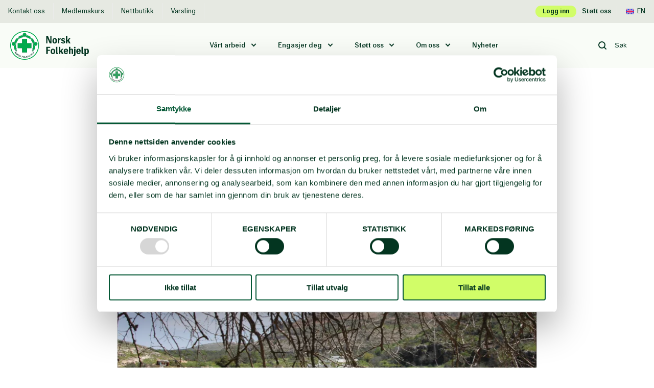

--- FILE ---
content_type: text/html; charset=UTF-8
request_url: https://folkehjelp.no/nyheter/angrep-p%C3%A5-norsk-folkehjelps-partner-i-stortinget
body_size: 14318
content:
          
       
  


<!doctype html>
<html class="no-js" lang="nb">

  <head>
  <meta charset="utf-8">
  <meta content="IE=edge" http-equiv="X-UA-Compatible">

  <meta
  content="width=device-width, initial-scale=1, shrink-to-fit=no" name="viewport">

  <link rel="apple-touch-icon" sizes="180x180" href="/assets/favicon/apple-touch-icon.png">
  <link rel="icon" type="image/png" sizes="32x32" href="/assets/favicon/favicon-32x32.png">
  <link rel="icon" type="image/png" sizes="16x16" href="/assets/favicon/favicon-16x16.png">
  <link rel="manifest" href="/assets/favicon/site.webmanifest">
  <link rel="mask-icon" href="/assets/favicon/safari-pinned-tab.svg" color="#5bbad5">
  <meta name="msapplication-TileColor" content="#da532c">
  <meta name="theme-color" content="#ffffff">

    
    
   
   
   
  
  <script>
    document.documentElement.className = document.documentElement.className.replace('no-js', 'js');
  </script>
<title>Norsk Folkehjelp | Angrep på Norsk Folkehjelps partner i Stortinget</title>
<script><!-- Google Tag Manager -->
(function(w,d,s,l,i){w[l]=w[l]||[];w[l].push({'gtm.start':
new Date().getTime(),event:'gtm.js'});var f=d.getElementsByTagName(s)[0],
j=d.createElement(s),dl=l!='dataLayer'?'&l='+l:'';j.async=true;j.src=
'https://www.googletagmanager.com/gtm.js?id='+i+dl;f.parentNode.insertBefore(j,f);
})(window,document,'script','dataLayer','GTM-M49W8L5');
<!-- End Google Tag Manager -->

</script><meta name="generator" content="SEOmatic">
<meta name="keywords" content="Utviklingshjelp,bistand,minerydding,frivillig,symbolske gaver,nødhjelp,førstehjelp,snøskred,solidaritet,testamentariske gaver,redning,støtt en organisasjon,fast giver,integrering,rasisme,ulikhet,demokratisering,førstehjelpskurs,redningstjeneste,minehund,atomvåpen, flyktninger,mangfold i arbeidslivet,diskriminering,likestilling,hjelpekorps,Bli medlem,medlemsorganisasjon,minnegave,minnegaver,jubileumsgaver">
<meta name="description" content="FrPs Himanshu Gulati angriper Norsk Folkehjelp og vår palestinske partner UAWC.">
<meta name="referrer" content="no-referrer-when-downgrade">
<meta name="robots" content="all">
<meta content="106613969124" property="fb:profile_id">
<meta content="nb" property="og:locale">
<meta content="Norsk Folkehjelp" property="og:site_name">
<meta content="website" property="og:type">
<meta content="https://folkehjelp.no/nyheter/angrep-på-norsk-folkehjelps-partner-i-stortinget" property="og:url">
<meta content="Angrep på Norsk Folkehjelps partner i Stortinget" property="og:title">
<meta content="FrPs Himanshu Gulati angriper Norsk Folkehjelp og vår palestinske partner UAWC." property="og:description">
<meta content="https://folkehjelp.no/media/files/content/Development-and-Humanitarian-Cooperation/_1200x630_crop_center-center_82_none/UAWC.jpg?mtime=1583697722" property="og:image">
<meta content="1200" property="og:image:width">
<meta content="630" property="og:image:height">
<meta content="Takk for ditt bidrag!  Du vil motta nyhetsbrev der du kan lese mer om hvordan du bidrar til å forandre menneskers liv verden over.  Se våre resultathistorier fra felt!" property="og:image:alt">
<meta content="https://www.youtube.com/user/Folkehjelp/videos" property="og:see_also">
<meta content="https://www.linkedin.com/company/25967/" property="og:see_also">
<meta content="https://www.instagram.com/norskfolkehjelp/" property="og:see_also">
<meta content="https://twitter.com/norskfolkehjelp" property="og:see_also">
<meta content="https://www.facebook.com/folkehjelp" property="og:see_also">
<meta name="twitter:card" content="summary_large_image">
<meta name="twitter:site" content="@norskfolkehjelp">
<meta name="twitter:creator" content="@norskfolkehjelp">
<meta name="twitter:title" content="Angrep på Norsk Folkehjelps partner i Stortinget">
<meta name="twitter:description" content="FrPs Himanshu Gulati angriper Norsk Folkehjelp og vår palestinske partner UAWC.">
<meta name="twitter:image" content="https://folkehjelp.no/media/files/content/Development-and-Humanitarian-Cooperation/_800x418_crop_center-center_82_none/UAWC.jpg?mtime=1583697722">
<meta name="twitter:image:width" content="800">
<meta name="twitter:image:height" content="418">
<meta name="twitter:image:alt" content="Takk for ditt bidrag!  Du vil motta nyhetsbrev der du kan lese mer om hvordan du bidrar til å forandre menneskers liv verden over.  Se våre resultathistorier fra felt!">
<link href="https://folkehjelp.no/nyheter/angrep-på-norsk-folkehjelps-partner-i-stortinget" rel="canonical">
<link href="https://folkehjelp.no/" rel="home">
<link type="text/plain" href="https://folkehjelp.no/humans.txt" rel="author">
<link href="https://fonts.googleapis.com/css?family=Roboto:400,400i,500,500i,700&amp;display=swap" rel="stylesheet">
<link href="/static/main/css/styles.css?v=1759500590" rel="stylesheet"></head>

    <body  class="layout--narrow site--norskfolkehjelp section--newsEntries scheme--npa"><!-- Google Tag Manager (noscript) -->
<noscript><iframe src="https://www.googletagmanager.com/ns.html?id=GTM-M49W8L5"
height="0" width="0" style="display:none;visibility:hidden"></iframe></noscript>
<!-- End Google Tag Manager (noscript) -->
    <!-- dialogScript Start -->
<!-- dialogScript End -->
    <a class="o-skip-link"
       href="#mainContent">
      Til hovedinnhold
    </a>
    
<header
  class="header" data-component="sticky-header">
    <div class="top-bar">
  <div class="row middle-md between-md">
                  <nav class="top-navigation" aria-label="Top navigation">
                                  <a  href="https://folkehjelp.no/kontakt-oss" target="_self" aria-label="Kontakt oss Norsk Folkehjelp">
              Kontakt oss
            </a>
                                  <a  href="https://folkehjelp.no/kurs" target="_self" aria-label="Medlemskurs Norsk Folkehjelp">
              Medlemskurs
            </a>
                                  <a  href="https://folkehjelp.no/nettbutikk" target="_self" aria-label="Nettbutikk Norsk Folkehjelp">
              Nettbutikk
            </a>
                                  <a  href="https://folkehjelp.no/om-norsk-folkehjelp/etikk/varslingsrutiner" target="_self" aria-label="Varsling Norsk Folkehjelp">
              Varsling
            </a>
                  </nav>
      
      <nav class="top-bar__controls" aria-label="Top bar controls">
        <a class="top-bar__log-in" href="https://folkehjelp.no/logg-inn" target="_self">Logg inn</a>
                          <a class="top-bar__support-us" href="https://folkehjelp.no/stott-oss" target="_self">Støtt oss</a>
        
                                                        
                    <a class="top-bar__lang" href="https://www.npaid.org/">
                          <span class="icon icon--uk" role="presentation"></span>
                        En
          </a>
              </nav>
      </div>
</div>

  <div class="o-grid-container o-grid-container--header">
    <div class="header__layout row middle-sm">
      <div
        class="header__layout-item col-xs-12 col-md-3">
                        
        
        <a class="logo" href="https://folkehjelp.no/" title="Norsk Folkehjelp logo" target="_self">
  <img class="header__logo-img" alt="Norsk Folkehjelp logo" src="/assets/logo/norskfolkehjelp.svg"/>
</a>

                            
                      <a class="support-us-button" href="https://folkehjelp.no/stott-oss">
              <span class="icon icon--heart" role="presentation"></span>
              Støtt nå
            </a>
                  
        <div class="menu-toggler" id="menuToggler">
  <div class="menu-toggler__button">
    <span></span>
    <span></span>
    <span></span>
  </div>
  <div class="menu-toggler__label">
    <div>Lukk</div>
    <div>Meny</div>
  </div>
</div>
      </div>

            
      <div class="header__layout-item col-xs-12 col-md-7  last-xs">
                  
  <nav class="site-navigation" data-component="siteNavigation" aria-label="Site navigation">
    <ul class="site-navigation__list">

                        <li class="site-navigation__item site-navigation__item--sub">
            <a class="site-navigation__link" href="#">
              Vårt arbeid
            </a>
            
<div class="submenu">
  <div class="o-grid-container">
    <div class="row">
      <div class="col-xs-12 col-md-4">
        <div class="submenu__header">
          <div class="submenu__title" data-element="button-back">
            <span class="icon icon--arrow-left" role="presentation"></span>
            Vårt arbeid
          </div>
                      <div class="submenu__desc">Vi har frivillige over hele landet og arbeider i land over hele verden</div>
                  </div>
                  <div class="submenu__image">
            
        
      <figure  class="figure"><picture class="figure__picture"><source
                            srcset="https://folkehjelp.no/media/files/content/Development-and-Humanitarian-Cooperation/_392x200_crop_center-center_100_none/27672/DSC_5302.webp?c=20200126160115 1x, https://folkehjelp.no/media/files/content/Development-and-Humanitarian-Cooperation/_784x400_crop_center-center_100_none/27672/DSC_5302.webp?c=20200126160115 2x"
              media="(min-width: 75rem)"
            /><source
                            srcset="https://folkehjelp.no/media/files/content/Development-and-Humanitarian-Cooperation/_392x200_crop_center-center_100_none/27672/DSC_5302.webp?c=20200126160115 1x, https://folkehjelp.no/media/files/content/Development-and-Humanitarian-Cooperation/_784x400_crop_center-center_100_none/27672/DSC_5302.webp?c=20200126160115 2x"
              media="(min-width: 48rem) and (max-width: 75rem)"
            /><img
            class="figure__image"
            src="https://folkehjelp.no/media/files/content/Development-and-Humanitarian-Cooperation/_392x200_crop_center-center_100_none/27672/DSC_5302.webp?c=20200126160115"
            alt="DSC 5302"
          /></picture></figure>  
          </div>
              </div>

      <div class="col-xs-12 col-md-6 col-md-offset-2">
        <ul class="submenu__items">
                      <li>
                                              <a class="submenu__link " href="https://folkehjelp.no/forstehjelp-og-redningstjeneste" target="_self">
                                      Førstehjelp og redningstjeneste
                                  </a>
                            <div class="submenu__desc">En hobby som redder liv</div>
            </li>
                      <li>
                                              <a class="submenu__link " href="https://folkehjelp.no/samfunnsengasjement" target="_self">
                                      Samfunnsengasjement
                                  </a>
                            <div class="submenu__desc">Solidaritet og inkludering i praksis</div>
            </li>
                      <li>
                                              <a class="submenu__link " href="https://folkehjelp.no/miner-og-eksplosiver" target="_self">
                                      Minerydding og nedrustning
                                  </a>
                            <div class="submenu__desc">Beskyttelse av sivile fra eksplosive farer</div>
            </li>
                      <li>
                                              <a class="submenu__link " href="https://folkehjelp.no/utvikling-og-humanitært-samarbeid" target="_self">
                                      Utvikling og humanitært samarbeid
                                  </a>
                            <div class="submenu__desc">Demokrati, rettferdig fordeling, partnerskap og humanitær nødhjelp</div>
            </li>
                      <li>
                                              <a class="submenu__link " href="https://folkehjelp.no/her-jobber-vi" target="_self">
                                      Land vi jobber i
                                  </a>
                            <div class="submenu__desc">Norsk Folkehjelp jobber i omtrent 35 land</div>
            </li>
                  </ul>
      </div>
    </div>
  </div>
</div>
          </li>
                                <li class="site-navigation__item site-navigation__item--sub">
            <a class="site-navigation__link" href="#">
              Engasjer deg
            </a>
            
<div class="submenu">
  <div class="o-grid-container">
    <div class="row">
      <div class="col-xs-12 col-md-4">
        <div class="submenu__header">
          <div class="submenu__title" data-element="button-back">
            <span class="icon icon--arrow-left" role="presentation"></span>
            Engasjer deg
          </div>
                      <div class="submenu__desc">Medlemmene er vår organisasjons ryggrad. Det er mange måter å engasjere seg i Norsk Folkehjelp på.</div>
                  </div>
                  <div class="submenu__image">
            
        
      <figure  class="figure"><picture class="figure__picture"><source
                            srcset="https://folkehjelp.no/media/files/content/Samfunnspolitisk-engasjement/Flyktning-og-inkludering/_392x200_crop_center-center_100_none/8899/IMG_8116_191118_121029.webp?c=20200225114646 1x, https://folkehjelp.no/media/files/content/Samfunnspolitisk-engasjement/Flyktning-og-inkludering/_784x400_crop_center-center_100_none/8899/IMG_8116_191118_121029.webp?c=20200225114646 2x"
              media="(min-width: 75rem)"
            /><source
                            srcset="https://folkehjelp.no/media/files/content/Samfunnspolitisk-engasjement/Flyktning-og-inkludering/_392x200_crop_center-center_100_none/8899/IMG_8116_191118_121029.webp?c=20200225114646 1x, https://folkehjelp.no/media/files/content/Samfunnspolitisk-engasjement/Flyktning-og-inkludering/_784x400_crop_center-center_100_none/8899/IMG_8116_191118_121029.webp?c=20200225114646 2x"
              media="(min-width: 48rem) and (max-width: 75rem)"
            /><img
            class="figure__image"
            src="https://folkehjelp.no/media/files/content/Samfunnspolitisk-engasjement/Flyktning-og-inkludering/_392x200_crop_center-center_100_none/8899/IMG_8116_191118_121029.webp?c=20200225114646"
            alt="IMG 8116"
          /></picture></figure>  
          </div>
              </div>

      <div class="col-xs-12 col-md-6 col-md-offset-2">
        <ul class="submenu__items">
                      <li>
                                              <a class="submenu__link " href="https://folkehjelp.no/bli-medlem" target="_self">
                                      Bli medlem
                                  </a>
                            <div class="submenu__desc">Vi er en demokratisk medlemsorganisasjon</div>
            </li>
                      <li>
                                              <a class="submenu__link " href="https://folkehjelp.no/bli-frivillig" target="_self">
                                      Bli frivillig
                                  </a>
                            <div class="submenu__desc">Her kan du velge mange forskjellige aktiviteter</div>
            </li>
                      <li>
                                              <a class="submenu__link " href="https://folkehjelp.no/logg-inn" target="_self">
                                      Medlemsportalen
                                  </a>
                            <div class="submenu__desc">Medlemsportalen - Ressurser for medlemmer og tillitsvalgte</div>
            </li>
                      <li>
                                              <a class="submenu__link " href="https://folkehjelp.no/lokallag" target="_self">
                                      Lokallag
                                  </a>
                            <div class="submenu__desc">Vi har lokallag over hele Norge. Du kan finne ditt lokale lag her.</div>
            </li>
                      <li>
                                              <a class="submenu__link " href="https://folkehjelp.no/samfunnsengasjement/solidaritetsungdom" target="_self">
                                      Solidaritetsungdom
                                  </a>
                            <div class="submenu__desc">Solidaritetsungdom er Norsk Folkehjelps samfunnspolitiske ungdomsbevegelse.</div>
            </li>
                      <li>
                                              <a class="submenu__link " href="https://folkehjelp.no/forstehjelp-og-redningstjeneste/sanitetsungdom" target="_self">
                                      Sanitetsungdom
                                  </a>
                            <div class="submenu__desc">For deg mellom 13 og 18 år som ønsker å lære mer om friluftsliv, førstehjelp og redningstjeneste.</div>
            </li>
                  </ul>
      </div>
    </div>
  </div>
</div>
          </li>
                                <li class="site-navigation__item site-navigation__item--sub">
            <a class="site-navigation__link" href="#">
              Støtt oss
            </a>
            
<div class="submenu">
  <div class="o-grid-container">
    <div class="row">
      <div class="col-xs-12 col-md-4">
        <div class="submenu__header">
          <div class="submenu__title" data-element="button-back">
            <span class="icon icon--arrow-left" role="presentation"></span>
            Støtt oss
          </div>
                      <div class="submenu__desc">Det er mange måter å gi din støtte til Norsk Folkehjelps arbeid i verden og Norge.</div>
                  </div>
                  <div class="submenu__image">
            
        
      <figure  class="figure"><picture class="figure__picture"><source
                            srcset="https://folkehjelp.no/media/files/content/Stott-oss/_392x200_crop_center-center_100_none/65951/loas-6092-Werner-Andersson.webp?c=20210317203907 1x, https://folkehjelp.no/media/files/content/Stott-oss/_784x400_crop_center-center_100_none/65951/loas-6092-Werner-Andersson.webp?c=20210317203907 2x"
              media="(min-width: 75rem)"
            /><source
                            srcset="https://folkehjelp.no/media/files/content/Stott-oss/_392x200_crop_center-center_100_none/65951/loas-6092-Werner-Andersson.webp?c=20210317203907 1x, https://folkehjelp.no/media/files/content/Stott-oss/_784x400_crop_center-center_100_none/65951/loas-6092-Werner-Andersson.webp?c=20210317203907 2x"
              media="(min-width: 48rem) and (max-width: 75rem)"
            /><img
            class="figure__image"
            src="https://folkehjelp.no/media/files/content/Stott-oss/_392x200_crop_center-center_100_none/65951/loas-6092-Werner-Andersson.webp?c=20210317203907"
            alt="Laos 6092 Werner Andersson"
          /></picture></figure>  
          </div>
              </div>

      <div class="col-xs-12 col-md-6 col-md-offset-2">
        <ul class="submenu__items">
                      <li>
                                              <a class="submenu__link " href="https://folkehjelp.no/stott-oss" target="_self">
                                      Bli giver
                                  </a>
                            <div class="submenu__desc">Givere som deg er våre viktigste støttespillere</div>
            </li>
                      <li>
                                              <a class="submenu__link " href="https://symbolskegaver.no/" target="_blank">
                  Symbolske gaver
                </a>
                            <div class="submenu__desc">Gi noen en gave med mening</div>
            </li>
                      <li>
                                              <a class="submenu__link " href="https://folkehjelp.no/minnegaver" target="_self">
                                      Minnegave og testamentarisk gave
                                  </a>
                            <div class="submenu__desc">Gi en minnegave for å hedre en avdød eller testamenter en gave til et godt formål</div>
            </li>
                      <li>
                                              <a class="submenu__link " href="https://folkehjelp.no/jubileumsgaver" target="_self">
                                      Jubileumsgaver
                                  </a>
                            <div class="submenu__desc">En jubileumsgave er et fint alternativ til bursdags- eller bryllupsgaver</div>
            </li>
                      <li>
                                              <a class="submenu__link " href="https://folkehjelp.no/bedriftssamarbeid" target="_self">
                                      Bedriftssamarbeid
                                  </a>
                            <div class="submenu__desc">Les om hvordan din bedrift kan gjøre verden litt bedre</div>
            </li>
                      <li>
                                              <a class="submenu__link " href="https://folkehjelp.no/fagbevegelsen" target="_self">
                                      Fagbevegelsen
                                  </a>
                            <div class="submenu__desc">Les om hvordan fagbevegelsen viser sitt engasjement gjennom støtte til vårt arbeid</div>
            </li>
                      <li>
                                              <a class="submenu__link " href="https://folkehjelp.no/bli-medlem" target="_self">
                                      Bli medlem
                                  </a>
                            <div class="submenu__desc">Vi er en demokratisk medlemsorganisasjon</div>
            </li>
                  </ul>
      </div>
    </div>
  </div>
</div>
          </li>
                                <li class="site-navigation__item site-navigation__item--sub">
            <a class="site-navigation__link" href="#">
              Om oss
            </a>
            
<div class="submenu">
  <div class="o-grid-container">
    <div class="row">
      <div class="col-xs-12 col-md-4">
        <div class="submenu__header">
          <div class="submenu__title" data-element="button-back">
            <span class="icon icon--arrow-left" role="presentation"></span>
            Om oss
          </div>
                      <div class="submenu__desc">Vi er fagbevegelsens humanitære solidaritetsorganisasjon</div>
                  </div>
                  <div class="submenu__image">
            
        
      <figure  class="figure"><picture class="figure__picture"><source
                            srcset="https://folkehjelp.no/media/files/content/Development-and-Humanitarian-Cooperation/_392x200_crop_center-center_100_none/27654/DSC_3716.webp?c=20200307173334 1x, https://folkehjelp.no/media/files/content/Development-and-Humanitarian-Cooperation/_784x400_crop_center-center_100_none/27654/DSC_3716.webp?c=20200307173334 2x"
              media="(min-width: 75rem)"
            /><source
                            srcset="https://folkehjelp.no/media/files/content/Development-and-Humanitarian-Cooperation/_392x200_crop_center-center_100_none/27654/DSC_3716.webp?c=20200307173334 1x, https://folkehjelp.no/media/files/content/Development-and-Humanitarian-Cooperation/_784x400_crop_center-center_100_none/27654/DSC_3716.webp?c=20200307173334 2x"
              media="(min-width: 48rem) and (max-width: 75rem)"
            /><img
            class="figure__image"
            src="https://folkehjelp.no/media/files/content/Development-and-Humanitarian-Cooperation/_392x200_crop_center-center_100_none/27654/DSC_3716.webp?c=20200307173334"
            alt="DSC 3716"
          /></picture></figure>  
          </div>
              </div>

      <div class="col-xs-12 col-md-6 col-md-offset-2">
        <ul class="submenu__items">
                      <li>
                                              <a class="submenu__link " href="https://folkehjelp.no/om-norsk-folkehjelp" target="_self">
                                      Om Norsk Folkehjelp
                                  </a>
                            <div class="submenu__desc">Norsk Folkehjelp er fagbevegelsens humanitære solidaritetsorganisasjon</div>
            </li>
                      <li>
                                              <a class="submenu__link " href="https://folkehjelp.no/kontakt-oss" target="_self">
                                      Kontakt oss
                                  </a>
                            <div class="submenu__desc">Kom i kontakt med oss</div>
            </li>
                      <li>
                                              <a class="submenu__link " href="https://folkehjelp.no/om-norsk-folkehjelp/sentralstyret-og-styringsdokumenter" target="_self">
                                      Styret
                                  </a>
                            <div class="submenu__desc">Sentralstyret og våre overordnede styringsdokumenter</div>
            </li>
                      <li>
                                              <a class="submenu__link " href="https://folkehjelp.no/om-norsk-folkehjelp/administrasjonen" target="_self">
                                      Administrasjonen
                                  </a>
                            <div class="submenu__desc">Ledelsen i Norsk Folkehjelp</div>
            </li>
                      <li>
                                              <a class="submenu__link " href="https://folkehjelp.no/om-norsk-folkehjelp/etikk" target="_self">
                                      Etikk
                                  </a>
                            <div class="submenu__desc">Antikorrupsjon, etiske standarder og trygg organisasjon</div>
            </li>
                      <li>
                                              <a class="submenu__link " href="https://folkehjelp.no/stillinger" target="_self">
                                      Ledige stillinger
                                  </a>
                            <div class="submenu__desc">Våre ledige stillinger</div>
            </li>
                      <li>
                                              <a class="submenu__link " href="https://folkehjelp.no/om-norsk-folkehjelp/vår-historie" target="_self">
                                      Vår historie
                                  </a>
                            <div class="submenu__desc">Milepæler fra vår historie fra 1939 til i dag</div>
            </li>
                  </ul>
      </div>
    </div>
  </div>
</div>
          </li>
                                          <li class="site-navigation__item">
            <a class="site-navigation__link site-navigation__link--selected" href="https://folkehjelp.no/nyheter">
              Nyheter
            </a>
          </li>
                  </ul>
  </nav>

              </div>

              <div class="header__layout-item col-xs-12 col-md-2 last-md">
                                <form action="https://folkehjelp.no/sok" class="site-search" data-component="site-search" autocomplete="off">
              <button type="submit" class="site-search__btn" aria-label="Search button" data-element="site-search-search">
                <svg xmlns="http://www.w3.org/2000/svg" width="16" height="16" viewBox="0 0 16 16">
    <path fill="none" fill-rule="evenodd" stroke="currentColor" stroke-linecap="round" stroke-linejoin="round" stroke-width="2" d="M15 15l-3.34-3.359M7 13A6 6 0 1 0 7 1a6 6 0 0 0 0 12z"/>
</svg>

              </button>
              <input class="site-search__input" name="q" title="Site search" data-element="site-search-input" type="search" placeholder="Søk"/>
              <button type="button" class="site-search__clear" data-element="site-search-clear">
                <span class="icon icon--clear" role="presentation"></span>
              </button>
            </form>
                  </div>
      
    </div>
  </div>
</header>

                  
      
  
    <div class="o-grid-container">
        <div class="row">
          <div class="col-xs-12 col-md-8 col-md-offset-2">
                  <nav class="p-breadcrumbs" aria-label="Breadcrumb">
      <ul class="p-breadcrumbs__list">
                          <li class="p-breadcrumbs__item">
            <a href="https://folkehjelp.no/">Forside</a>
          </li>
                                    <li class="p-breadcrumbs__item">
                          <svg class="p-breadcrumbs__splitter" width="6" height="10" xmlns="http://www.w3.org/2000/svg" viewBox="0 0 6 10">
    <path fill="none" fill-rule="evenodd" stroke="currentColor" stroke-linecap="round" stroke-linejoin="round" stroke-width="2" d="M1 1l4 4-4 4"/>
</svg>
                                      <a href="https://folkehjelp.no/nyheter">Nyheter</a>
                      </li>
                            <li class="p-breadcrumbs__item">
                          <svg class="p-breadcrumbs__splitter" width="6" height="10" xmlns="http://www.w3.org/2000/svg" viewBox="0 0 6 10">
    <path fill="none" fill-rule="evenodd" stroke="currentColor" stroke-linecap="round" stroke-linejoin="round" stroke-width="2" d="M1 1l4 4-4 4"/>
</svg>
                                        Angrep på Norsk Folkehjelps partner...
                      </li>
              </ul>
    </nav>
          </div>
      </div>
    </div>

    <main id="mainContent">
      <div class="o-grid-container">
        <div class="row">
          <div class="col-xs-12 col-md-8 col-md-offset-2">
              
<article aria-label="Angrep på Norsk Folkehjelps partner i Stortinget" class="components">
      <h1 class="u-space-mb-m">Angrep på Norsk Folkehjelps partner i Stortinget</h1>
  
      <div class="p-content__ingress"><p>FrPs Himanshu Gulati spør 4. mars 2020 utviklingsminister Dag-Inge Ulstein fra KrF om "hvordan norske myndigheter sørger for at organisasjoner som mottar norske bistandsmidler, ikke direkte eller indirekte kanaliserer norsk støtte til organisasjoner som virker mot norsk utenrikspolitikk og som selv vil være diskvalifisert fra å motta norsk bistand? I denne saken blir Norsk Folkehjelp og vår partner UAWC navngitt som eksempel på slike organisasjoner.</p></div>
  
  
    
  
        
                      
<section class="component c-media" aria-label="Media_73292">
                
      
                            
    
        
      <figure  class="figure figure--mobile-full"><picture class="figure__picture"><source
                            srcset="https://folkehjelp.no/media/files/content/Development-and-Humanitarian-Cooperation/_822xAUTO_crop_center-center_82_none/73256/UAWC.webp?c=20200308210202 1x, https://folkehjelp.no/media/files/content/Development-and-Humanitarian-Cooperation/_1644xAUTO_crop_center-center_82_none/73256/UAWC.webp?c=20200308210202 2x"
              media="(min-width: 75rem)"
            /><source
                            srcset="https://folkehjelp.no/media/files/content/Development-and-Humanitarian-Cooperation/_976xAUTO_crop_center-center_82_none/73256/UAWC.webp?c=20200308210202 1x, https://folkehjelp.no/media/files/content/Development-and-Humanitarian-Cooperation/_1952xAUTO_crop_center-center_82_none/73256/UAWC.webp?c=20200308210202 2x"
              media="(min-width: 48rem) and (max-width: 75rem)"
            /><source
                            srcset="https://folkehjelp.no/media/files/content/Development-and-Humanitarian-Cooperation/_608xAUTO_crop_center-center_80_none/73256/UAWC.webp?c=20200308210202 1x, https://folkehjelp.no/media/files/content/Development-and-Humanitarian-Cooperation/_1216xAUTO_crop_center-center_80_none/73256/UAWC.webp?c=20200308210202 2x"
              media="(max-width: 48rem)"
            /><img
            class="figure__image"
            src="https://folkehjelp.no/media/files/content/Development-and-Humanitarian-Cooperation/_822xAUTO_crop_center-center_82_none/73256/UAWC.webp?c=20200308210202"
            alt="UAWC"
          /></picture><figcaption class="c-media__image-caption"><span>
                Norsk Folkehjelps partner UAWC blir igjen angrepet av NGO Monitor. NGO Monitor har ved en rekke anledninger blitt anklaget for å spre villedende og tendensiøs informasjon, tildekt som seriøs dybdeforskning.
              </span></figcaption></figure>  

  
  
</section>
                            



  <section
       class="component c-rich-text c-rich-text--first-last-childs-margin-less scheme-links scheme-ul"
      aria-label="Rich text - 73293"
      data-component="rich-text">

    <p>Hva betyr dette og hvorfor vekker dette sterke følelser hos Norsk Folkehjelp?</p><h3>Styrke lokale organisasjoner og fremme demokratiske prosesser</h3><p>Norsk Folkehjelp støtter palestineres legitime rett til selvstendighet og frihet fra undertrykking, okkupasjon og påtvunget eksil. I dette arbeidet er det først og fremst palestinerne selv og deres evne til å stå på i hverdagen for en bedre framtid som er vårt utgangspunkt. I tillegg vil Norsk Folkehjelp bidra til et internasjonalt press for at okkupasjonen må avsluttes. Vi har drevet bistandsarbeid i Palestina siden 1987 og har kontor i Gaza by. Det langsiktige målet er å bidra til å skape en positiv politisk, sosial og økonomisk utvikling for undertrykte grupper. Norsk Folkehjelp jobber for dette gjennom å styrke lokale organisasjoner og fremme demokratiske prosesser på grasrotnivå, og støtte de lokale organisasjonenes innsats i lokalsamfunnet.</p><p>I denne sammenhengen utpekes Norsk Folkehjelps samarbeidspartnere regelmessig som terrorister. Denne gangen er det jordbrukerorganisasjonen UAWC på Vestbredden, som blir offer for en slik strategi. Hvis UAWC blir betraktet som terrorister, mister israelske myndigheter en brysom kritiker av den israelske okkupasjonen av palestinske områder. </p><h3>Politisk virkemiddel</h3><p>Internasjonalt har beskyldninger om terror lenge blitt brukt for å ramme meningsmotstandere. De man er uenig med blir stemplet som terrorister, og deretter forsøker man å hindre deres lovlige og legitime virksomhet. Denne utviklingen representerer en farlig tendens som innskrenker det demokratiske handlingsrommet. FrPs Himanshu Gulati har nå latt seg inspirere og brakt det hjem til Stortinget. </p><p>Saken FrPs Himanshu Gulati målbærer er svært alvorlig og bør behandles deretter: En ansatt i en av Norsk Folkehjelps partnerorganisasjoner beskyldes av Israelske myndigheter for å være ansvarlig for drapet på en Israelsk tenåring. Det må understrekes at den mistenkte så langt ikke er funnet skyldig i noe, men var nær ved å dø som følge av grov tortur under forhør. Ifølge israelske medier var torturen godkjent av en israelsk domstol. Ingen land har under noen omstendigheter lov til å bruke slike avhørsmetoder og ingen bevis som er fremskaffet under tortur kan brukes i en rettferdig rettssak. </p><h3>Tvilsom kilde</h3><p>Himanshu Gulati oppgir den israelske organisasjonen NGO Monitor som kilde for påstandene. NGO Monitor er en aktør som mer enn gjerne deler ut tittelen terrorist til alle de er uenige med. Enten direkte eller ved å etablere fiktive koplinger eller assosiasjoner mellom sine meningsmotstandere og terrorisme. Det er sterke krefter i verden som jobber mot internasjonale lover og rettigheter gjennom å bevisst sverte og forfølge legitime meningsmotstandere. En av dem som er flinkest til dette er nettopp NGO monitor, som selv hevder de er en uavhengig forskningsinstitusjon.</p><p>Også EU - i likhet med en rekke andre aktører - får sine aktiviteter stemplet av NGO Monitor. Slike påstander blir gang på gang grundig tilbakevist av en rekke uavhengige og troverdige kilder. I 2014 ble NGO Monitors rapporter - av EUs ambassadør til Israel, Lars Faaborg-Andersen - beskrevet som “tendensiøse undersøkelser, intenderte unøyaktigheter og direkte EU-fiendtlig propaganda”. Israels tidligere ambassadør til Sør-Afrika, Ilan Baruch, omtalte i september 2018 NGO Monitor sin virksomhet som “spredning av villedende og tendensiøs informasjon, tildekt som seriøs dybdeforskning”. Den israelske avisen Haaretz plasserer organisasjonen på den ytterste høyrefløy i Israel. </p><p>Som kilde er NGO Monitor svært tvilsomme. De oppfattes av svært mange som et propagandakontor for den nåværende israelske regjeringen og det er offentlig kjent at den har vært delvis finansiert av den israelske staten. De er ikke lenger åpne om hvem som støtter dem økonomisk Men det er denne organisasjonens virkelighetsframstilling og politiske målsetninger som nå fremmes i Norge av FrP. </p><h3>Undergravning og terrorstempling</h3><p>Norsk Folkehjelp mener FrPs Himanshu Gulati trår feil når han - basert på tvilsom og ensidig informasjon - konkluderer i skyldspørsmålet i en svært komplisert internasjonal sak. Han holder også arbeidsgiver medansvarlig i eventuelle lovbrudd uten dokumentasjon. Fra vårt ståsted bidrar Gulati gjennom å målbære et politisk syn i en alvorlig og kompleks internasjonal konflikt, i å undergrave og terrorstemple lovlige organisasjoner som fremmer menneskerettigheter og demokratiske verdier. Det er en utvikling Norsk Folkehjelp - i likhet med et samlet internasjonalt sivil samfunn - ser som maktpåliggende å motarbeide. </p><h2>Norsk Folkehjelps ståsted og fakta</h2><p>Norsk Folkehjelp tar sterk avstand til terrorisme og terrorhandlinger.</p><h3>UAWC er en legitim palestinsk organisasjon</h3><p>a. UAWC er en legitim palestinsk organisasjon med en viktig plass i det palestinske sivilsamfunnet. Utover å forsvare palestinernes rett til suverenitet, spiller de også en viktig rolle i å holde palestinske myndigheter ansvarlige.</p><p>b. UAWC tar og har tatt avstand fra terror og terrorangrep.</p><p>c. Påstandene om UAWC og lenken til terror har blitt fremsatt en rekke ganger siden 2009 av ulike pro-israelske miljøer – australske myndigheter renvasket de etter en grundig revisjonsundersøkelse i 2012. Israelske myndigheters praksis har vært å stenge ned organisasjoner og innføre utreisebegrensninger, noe som ikke har omfattet UAWC.</p><p>d. Samer Arbid er ansatt i UAWC, men ikke mistenkt for handlingene i kraft av sitt ansettelsesforhold. Han har blitt arrestert for handlingene han har blitt anklaget for og utsatt for mishandling/tortur. Les mer på <a href="https://www.amnesty.org/en/latest/news/2019/09/israel-opt-legally-sanctioned-torture-of-palestinian-detainee-left-him-in-critical-condition/" target="_blank" rel="noreferrer noopener">Amnestys </a>sider og <a href="https://www.haaretz.com/israel-news/.premium-terror-suspect-entered-shin-bet-custody-healthy-next-morning-in-critical-condition-1.8095899" target="_blank" rel="noreferrer noopener">artikkel i Haaretz</a>.</p><p>e. UAWC kan ikke holdes ansvarlige for handlinger ansatte utfører som privatpersoner.</p><p>f. Norsk Folkehjelp er dypt bekymret for bruddene på menneskerettighetene Samer og andre som har blitt arrestert i samme aksjon har blitt utsatt for, samt bekymringene for hvorvidt rettsprosessene i det hele tatt kan forsvares, eller er i samsvar med internasjonale rettssikkerhetsstandarder.</p><h3>Norsk Folkehjelp har solide systemer for partnerutvelgelse</h3><p>a. Støtten til UAWC er en del av Norsk Folkehjelps portefølje i Palestina finansiert gjennom en flerårig avtale med NORAD. Prosjektet tilfredsstiller alle NORADs kriterier og regelverk for støtte.<br /><br />b. Vi har solide systemer for partnerutvelgelse. Vi har lang tilstedeværelse i Palestina og identifiserer partnere basert på grundige land- og maktanalyser.</p><p>c. Partnere vurderes etter kriteriene i vår partner policy. UAWC tilfredsstiller disse og er en legitim palestinsk organisasjon.</p><p>d. Norsk Folkehjelp har en policy på antiterrorlovgivning.</p><p>e. Vi screener partnere når det er påkrevd fra donorer, men ikke påkrevd fra NORAD.</p><h3>Kilden til informasjonen er ikke troverdig</h3><p>a. NGO Monitor er en omstridt organisasjon.</p><p>b. Påstår å være vaktbikkjeorganisasjon som skal «fremme åpenhet og transparens blant menneskerettighetsorienterte organisasjoner som jobber med den arabiske-israelske» konflikten. Gjennomgang av NGO Monitors virke viser derimot at de konsistent arbeider for å forsvare og opprettholde den israelske regjerings okkupasjon og kontroll over palestinske territorier. Dette er behørig dokumentert av Policy Working Group en gruppe israelske eks-diplomater og akademikere.</p><p>c. NGO Monitor har to hovedtaktikker: svartmale aktører som jobber mot israelske brudd på menneskerettighetene og internasjonal rett, den andre taktikken er å komme med gjentakende terror-anklager.</p><p>d. NGO Monitor gjennomfører ikke egne undersøkelser i felt, men baserer sine påstander på internettsøk og gjenbruk av tidligere fremsatte påstander. Som metode er dette langt under en akseptabel standard, og fremstår verken som troverdig eller pålitelig.</p><p>e. NGO Monitor har gått til sterke angrep på både anerkjente israelske organisasjoner slik som Human Rights Watch og Amnesty International uten klare beviser, samt donorer slik som EU.</p><p>f. NGO Monitor utøver selv ikke de standardene som de kritiserer andre for å ikke oppfylle; nemlig åpenhet og transparens; de er ikke åpne om hvem de finansieres av eller hva deres egentlige virke er.</p><p>g. Som Utenriksdepartementet uttalte i <a href="https://bistandsaktuelt.no/nyheter/2020/omstridt-israelsk-organisasjon-kritiserer-norske-hjelpeorganisasjoner-som-jobber-i-palestinske-omrader/" target="_blank" rel="noreferrer noopener">Bistandsaktuelt</a> i februar, opplever vi at organisasjonen har en tydelig politisk slagside.</p><h3>Inngår i en global trend hvor sivile og politiske rettigheter hindres, og handlingsrommet til sivilt samfunn innskrenkes.</h3><p>a. Et velfungerende sivilt samfunn er grunnlaget for representativt og inkluderende demokrati, og en viktig sikring mot undertrykkelse</p><p>b. I flere og flere land over alle kontinenter blir organisasjoner og menneskers rett til å organisere seg satt under stadig sterkere press.</p><p>c. Dette skjer gjennom lovendringer, terror-lovgivning som utfordrer de humanitære prinsippene, og strengere krav fra bistandsgivere som vil begrense mangfoldet av stemmer.</p><p>d. Menneskerettighetsforkjempere står i frontlinjen for å verne om grunnleggende verdier slik som ytringsfrihet, retten til å organisere seg og forsamle seg.</p><p>Innskrenkning av handlingsrom for sivilsamfunnsaktører i Palestina – Palestinske, Israelske og Internasjonale</p><p>a. Handlingsrommet for alle sivilsamfunnsaktører i de Palestinske Territoriene er blitt spesielt hardt rammet. Dette er ikke avgrenset til Palestinske organisasjoner, men også israelske organisasjoner og internasjonale NGOer.</p><p>b. CIVICUS Monitor – en global anerkjent tenketank på sivilt samfunn dokumenterer i sin årlige analyse en opptrapping av svertekampanjer rettet mot palestinske frivillige organisasjoner, israelske menneskerettighetsorganisasjoner, samt internasjonale NGOer fra den israelske staten og pro-israelske grupper i 2019. Les hele analysen for 2019 her</p><p>c. Ubegrunnede verbale angrep, feilinformasjons-kampanjer og påståtte koblinger til terrorisme er vanligst, sammen med «ubegrunnede» varslinger til finansieringskilder for sivilt samfunn. d. EU har uttalt at påstandene er « ubegrunnede og uakseptable »</p><p>e. FNs spesialrapportør for menneskerettighetssituasjonen i de Okkuperte Palestinske Territoriene er svært bekymret over økende ubegrunnede angrep på menneskerettighetsorganisasjoner for å delegitimere og hindre deres arbeid, dette meldte han i sin årlige rapport til Menneskerettighetsrådet.</p><h3>Menneskerettighetsbrudd</h3><p>Vi er dypt bekymret over menneskerettighetsbruddene som ser ut til å ha blitt begått av Israel.</p>
  </section>
          
  

      
    <div class="u-space-mt-xl">
      

<div class="article-info">
  <div class="article-info__avatar">
          
        
      <figure  class="figure"><picture class="figure__picture"><source
                            srcset="https://folkehjelp.no/media/files/people/users/_36x36_crop_center-center_82_none/7468/Torunn-5416.webp?c=20191108151828 1x, https://folkehjelp.no/media/files/people/users/_72x72_crop_center-center_82_none/7468/Torunn-5416.webp?c=20191108151828 2x"
              media="(min-width: 75rem)"
            /><img
            class="figure__image"
            src="https://folkehjelp.no/media/files/people/users/_36x36_crop_center-center_82_none/7468/Torunn-5416.webp?c=20191108151828"
            alt="Torunn 5416"
          /></picture></figure>  
      </div>

  <div>
    <div class="article-info__author">Torunn Aaslund</div>
    <div class="article-info__posted">02 mar. 2020</div>
  </div>
</div>
    </div>
  </article>          </div>
        </div>
      </div>
    </main>

          <!-- No layout block "prefooter" present -->
    
    

<footer aria-label="footer" class="footer">
  <div class="o-grid-container">
    <div class="footer__wrapper">
      <div class="row center-xs start-sm">
        <div class="col-xs-12 col-sm-3">
          <div class="footer__logo">
                                      <a class="footer__logo-link" href="https://folkehjelp.no/"
                title="Norsk Folkehjelp Footer Logo"
                aria-label="Norsk Folkehjelp Footer Logo"
                target="_self">
              <img class="footer__logo-image--small" alt="Norsk Folkehjelp logo" src="/assets/logo/norskfolkehjelp.svg"/>
            </a>
                      </div>
  
                      <div class="footer__social">
              <div class="footer__label">Følg oss</div>
                                            <a
                    href="https://www.facebook.com/folkehjelp"
                    class="footer__social-link"
                    rel="noopener noreferrer"
                    target="_blank"
                    title="Facebook"
                ><svg xmlns="http://www.w3.org/2000/svg" width="24" height="24" viewBox="0 0 24 24">
    <g fill="none" fill-rule="evenodd">
        <g>
            <g>
                <path d="M0 0H24V24H0z" transform="translate(-231 -220) translate(231 220)"/>
                <path fill="currentColor" d="M18 2.145c-.964-.102-1.933-.15-2.903-.145-2.877 0-4.852 1.659-4.852 4.7v2.62H7v3.557h3.246V22h3.896v-9.123h3.234l.496-3.557h-3.73V7.05c0-1.022.293-1.732 1.859-1.732H18V2.145z" transform="translate(-231 -220) translate(231 220)"/>
            </g>
        </g>
    </g>
</svg>
</a>
                              <a
                    href="https://twitter.com/norskfolkehjelp"
                    class="footer__social-link"
                    rel="noopener noreferrer"
                    target="_blank"
                    title="Twitter"
                ><svg xmlns="http://www.w3.org/2000/svg" width="24" height="24" viewBox="0 0 24 24">
    <g fill="none" fill-rule="evenodd">
        <g>
            <g>
                <path d="M0 0H24V24H0z" transform="translate(-271 -220) translate(271 220)"/>
                <path fill="currentColor" fill-rule="nonzero" d="M22 5.893c-.75.328-1.544.542-2.356.638.854-.501 1.495-1.297 1.804-2.238-.807.472-1.689.804-2.607.982-.781-.817-1.864-1.278-2.994-1.275-2.267 0-4.103 1.808-4.103 4.04 0 .316.036.624.107.92-3.288-.156-6.359-1.688-8.46-4.221-.364.614-.556 1.316-.555 2.03 0 1.402.724 2.639 1.825 3.363-.65-.02-1.286-.193-1.857-.505v.05c0 1.958 1.413 3.59 3.29 3.96-.604.163-1.237.187-1.853.071.552 1.655 2.09 2.78 3.834 2.804-1.46 1.125-3.253 1.734-5.096 1.73-.331 0-.658-.02-.979-.057C3.882 19.374 6.063 20.003 8.29 20c7.546 0 11.674-6.155 11.674-11.493 0-.174-.004-.348-.012-.522.802-.57 1.495-1.278 2.048-2.092z" transform="translate(-271 -220) translate(271 220)"/>
            </g>
        </g>
    </g>
</svg>
</a>
                              <a
                    href="https://www.instagram.com/norskfolkehjelp/"
                    class="footer__social-link"
                    rel="noopener noreferrer"
                    target="_blank"
                    title="Instagram"
                ><svg xmlns="http://www.w3.org/2000/svg" width="24" height="24" viewBox="0 0 24 24">
    <g fill="none" fill-rule="evenodd">
        <g>
            <g>
                <path d="M0 0H24V24H0z" transform="translate(-311 -220) translate(311 220)"/>
                <g fill="currentColor">
                    <path d="M10 13.249c-1.824-.003-3.303-1.482-3.304-3.306C6.698 8.119 8.176 6.64 10 6.639c1.824.002 3.302 1.48 3.304 3.304-.001 1.824-1.48 3.303-3.304 3.306m0-8.45c-2.84.003-5.142 2.304-5.146 5.144.003 2.84 2.305 5.142 5.146 5.146 2.84-.004 5.143-2.306 5.146-5.146C15.14 7.103 12.839 4.803 10 4.8m5.339-1.294c-.427-.015-.828.204-1.046.572-.218.367-.218.824 0 1.192.218.367.619.586 1.046.571.629-.022 1.127-.538 1.127-1.167 0-.63-.498-1.146-1.127-1.168m2.82 10.648c0 1.229-.378 2.249-1.093 2.947-.71.693-1.733 1.059-2.959 1.059H5.893c-1.196 0-2.209-.369-2.927-1.066-.736-.714-1.125-1.747-1.125-2.985V5.847c0-1.221.372-2.237 1.078-2.938.702-.7 1.714-1.069 2.928-1.069h8.306c1.206 0 2.218.379 2.928 1.093.705.711 1.078 1.718 1.078 2.914V14.154zm.228-12.515C17.324.566 15.86 0 14.153 0H5.847C2.35 0 0 2.35 0 5.847v8.26c0 1.749.581 3.237 1.684 4.306C2.753 19.45 4.21 20 5.893 20h8.214c1.717 0 3.184-.547 4.244-1.583C19.43 17.364 20 15.89 20 14.153V5.847c0-1.691-.557-3.147-1.613-4.21v.002z" transform="translate(-311 -220) translate(311 220) translate(2 2)"/>
                </g>
            </g>
        </g>
    </g>
</svg>
</a>
                              <a
                    href="https://www.linkedin.com/company/25967/"
                    class="footer__social-link"
                    rel="noopener noreferrer"
                    target="_blank"
                    title="Linkedin"
                ><svg xmlns="http://www.w3.org/2000/svg" width="24" height="24" viewBox="0 0 24 24">
    <g fill="none" fill-rule="evenodd">
        <g>
            <g>
                <path d="M0 0H24V24H0z" transform="translate(-352 -220) translate(352 220)"/>
                <g fill="currentColor">
                    <path d="M17.043 17.043h-2.966V12.4c0-1.106-.018-2.53-1.541-2.53-1.543 0-1.779 1.207-1.779 2.451v4.722H7.794V7.497h2.843v1.306h.042c.395-.75 1.362-1.543 2.805-1.543 3.005 0 3.559 1.977 3.559 4.547v5.236zM4.449 6.194c-.615 0-1.183-.327-1.49-.858-.308-.532-.309-1.188-.002-1.72.307-.533.874-.861 1.489-.862.614 0 1.182.327 1.49.859.308.532.308 1.188.001 1.72-.306.532-.874.86-1.488.861zM2.963 17.043h2.971V7.497H2.963v9.546zM18.52 0H1.476C.66 0 0 .646 0 1.443v17.114C0 19.353.661 20 1.476 20H18.52c.816 0 1.48-.647 1.48-1.443V1.443C20 .646 19.336 0 18.52 0z" transform="translate(-352 -220) translate(352 220) translate(2 2)"/>
                </g>
            </g>
        </g>
    </g>
</svg>
</a>
                              <a
                    href="https://www.youtube.com/user/Folkehjelp/videos"
                    class="footer__social-link"
                    rel="noopener noreferrer"
                    target="_blank"
                    title="Youtube"
                ><svg xmlns="http://www.w3.org/2000/svg" width="24" height="24" viewBox="0 0 24 24">
    <g fill="none" fill-rule="evenodd">
        <g>
            <g>
                <path d="M0 0H24V24H0z" transform="translate(-392 -220) translate(392 220)"/>
                <g fill="currentColor">
                    <path d="M7.954 11.376V4.624L13.182 8l-5.23 3.376h.002zm11.628-8.877c-.229-.983-.903-1.753-1.768-2.022C16.254 0 10 0 10 0S3.746 0 2.186.477C1.32.746.646 1.516.418 2.5 0 4.28 0 8 0 8s0 3.72.418 5.501c.229.983.903 1.753 1.768 2.022C3.746 16 10 16 10 16s6.254 0 7.814-.477c.865-.269 1.54-1.039 1.768-2.022C20 11.72 20 8 20 8s0-3.72-.418-5.501z" transform="translate(-392 -220) translate(392 220) translate(2 4)"/>
                </g>
            </g>
        </g>
    </g>
</svg>
</a>
                          </div>
                  </div>
  
                                                                                  <div class="col-xs-12 col-sm-4 col-md-3">
            <div class="footer__content">
              <p>Vipps: Valgfritt beløp til <strong>#10145</strong><br />Innsamlingskonto: 5005.14.00000<br />Vipps Gaza: #8000</p>
<p>Telefon 22 03 77 00 <br />E-post: <a href="mailto:norsk.folkehjelp@npaid.org">norsk.folkehjelp@npaid.org</a></p>
<p>Postboks 8844, Youngstorget, 0028 OSLO<br />Besøksadresse: Stortorvet 10 - <br />inngang Møllergata 4. etasje, 0155 OSLO</p>
<p><a href="https://folkehjelp.no/kontakt-oss/regionskontorer">Våre regionskontorer</a></p>
<p>Organisasjonsnummer: 871033552</p>
            </div>
          </div>
                      
        <div class="col-xs-12 col-sm-7 col-sm-offset-2 col-md-6 col-md-offset-0 u-flex center-xs end-sm footer__links-container">
                                    <ul class="footer__links center-xs start-sm">
                <li class="footer__label">
                  Publikasjoner
                </li>
                                  <li class="footer__link">
                    

  


<a  href="https://folkehjelp.no/om-norsk-folkehjelp/appell/appell-arkiv" title="Appell arkiv" target="_self">
  Appell arkiv
</a>
                  </li>
                                  <li class="footer__link">
                    




<a  href="https://folkehjelp.no/fagblad-sanitet/" title="Fagblad Sanitet" target="_self">
  Fagblad Sanitet
</a>
                  </li>
                                  <li class="footer__link">
                    

  


<a  href="https://folkehjelp.no/om-norsk-folkehjelp/resultatrapport" title="Resultatrapport" target="_self">
  Resultatrapport
</a>
                  </li>
                                  <li class="footer__link">
                    




<a  href="https://folkehjelp.no/publikasjoner" title="Alle publikasjoner" target="_self">
  Alle publikasjoner
</a>
                  </li>
                              </ul>
                                                <ul class="footer__links center-xs start-sm">
                <li class="footer__label">
                  Siste nytt
                </li>
                                  <li class="footer__link">
                    

  


<a  href="https://folkehjelp.no/nyheter" title="Nyheter" target="_self">
  Nyheter
</a>
                  </li>
                              </ul>
                                                <ul class="footer__links center-xs start-sm">
                <li class="footer__label">
                  Personvern
                </li>
                                  <li class="footer__link">
                    

  


<a  href="https://folkehjelp.no/om-norsk-folkehjelp/personvern" title="Personvern og informasjonskapsler" target="_self">
  Personvern og informasjonskapsler
</a>
                  </li>
                              </ul>
                                                    </div>
      </div>
    </div>

    <div class="footer__vertical-line"></div>
  </div>
    
  <div class="bottom-bar">
  <div class="o-grid-container">
    <div class="bottom-bar__content">
      <div class="bottom-bar__copyright">
        © Copyright 2025 Norsk Folkehjelp
      </div>
      
      <div class="bottom-bar__subnav">
        <span class="bottom-bar__dot"> · </span>
        <a href="https://folkehjelp.no/betingelser">Betingelser</a>
        <span class="bottom-bar__dot"> · </span>
        <a href="https://folkehjelp.no/personvern">Personvern</a>
      </div>
    
              <div class="footer__logo">
          <div class="footer__logo-link footer__logo-link--logos">
                        <a href="https://www.miljofyrtarn.no/" target="_blank"
                title="Miløfyrtårn"
                aria-label="Miløfyrtårn"
                rel="noopener noreferrer external">
              <img class="footer__logo-image footer__logo-image--small" src="/assets/logo/miljofyrtarn.png"
                    alt="Miløfyrtårn Logo"/>
            </a>
    
                        <a href="https://www.innsamlingskontrollen.no/organisasjoner/norsk-folkehjelp/" target="_blank"
                title="Controllen"
                aria-label="Controllen"
                rel="noopener noreferrer external">
              <img class="footer__logo-image footer__logo-image--small" src="/assets/logo/controllen.png"
                    alt="Controllen Logo"/>
            </a>
    
                        <a href="https://folkehjelp.no/samfunnsengasjement/likestilling/rik-pa-mangfold" target="_blank"
                title="Mangfold"
                aria-label="Mangfold"
                rel="noopener noreferrer external">
              <img class="footer__logo-image footer__logo-image--adjusted" src="/assets/logo/mangfold.png"
                    alt="Mangfold Logo"/>
            </a>
          </div>
        </div>
                </div>

    <div class="footer__vertical-line"></div>
  </div>
</div>
</footer>

    <div class="backdrop" data-component="backdrop"></div>

        
      <script type="application/ld+json">{"@context":"http://schema.org","@graph":[{"@type":"WebPage","author":{"@id":"https://folkehjelp.no#identity"},"copyrightHolder":{"@id":"https://folkehjelp.no#identity"},"copyrightYear":"2020","creator":{"@id":"https://folkehjelp.no#creator"},"dateCreated":"2020-03-08T21:04:12+01:00","dateModified":"2024-02-27T17:03:03+01:00","datePublished":"2020-03-02T20:50:00+01:00","description":"FrPs Himanshu Gulati angriper Norsk Folkehjelp og vår palestinske partner UAWC.","headline":"Angrep på Norsk Folkehjelps partner i Stortinget","image":{"@type":"ImageObject","url":"https://folkehjelp.no/media/files/content/Development-and-Humanitarian-Cooperation/_1200x630_crop_center-center_82_none/UAWC.jpg?mtime=1583697722"},"inLanguage":"nb","mainEntityOfPage":"https://folkehjelp.no/nyheter/angrep-på-norsk-folkehjelps-partner-i-stortinget","name":"Angrep på Norsk Folkehjelps partner i Stortinget","publisher":{"@id":"https://folkehjelp.no#creator"},"url":"https://folkehjelp.no/nyheter/angrep-på-norsk-folkehjelps-partner-i-stortinget"},{"@id":"https://folkehjelp.no#identity","@type":"LocalBusiness","address":{"@type":"PostalAddress","addressCountry":"Norway","addressLocality":"Oslo","addressRegion":"Oslo","streetAddress":"Stortorvet 10"},"alternateName":"Norsk Folkehjelp","description":"Norsk Folkehjelp er fagbevegelsens humanitære solidaritetsorganisasjon. Vårt mål er menneskeverd og like rettigheter for alle, uansett kjønn, handikap, etnisk tilhørighet, religion, alder, seksuell legning eller sosial status.","email":"norsk.folkehjelp@npaid.org","founder":"LO","foundingDate":"1939","foundingLocation":"Oslo, Norway","image":{"@type":"ImageObject","height":"178","url":"https://folkehjelpcraft-prod.norse.digital/media/files/Logos/Hovedlogo_Standardsize_1_CMYK.jpg","width":"804"},"logo":{"@type":"ImageObject","height":"60","url":"https://folkehjelp.no/media/files/Logos/_600x60_fit_center-center_82_none/34520/Hovedlogo_Standardsize_1_CMYK.png?mtime=1579513088","width":"271"},"name":"Norsk Folkehjelp","openingHoursSpecification":[{"@type":"OpeningHoursSpecification","closes":"15:00:00","dayOfWeek":["Monday"],"opens":"09:00:00"},{"@type":"OpeningHoursSpecification","closes":"15:00:00","dayOfWeek":["Tuesday"],"opens":"09:00:00"},{"@type":"OpeningHoursSpecification","closes":"15:00:00","dayOfWeek":["Wednesday"],"opens":"09:00:00"},{"@type":"OpeningHoursSpecification","closes":"15:00:00","dayOfWeek":["Thursday"],"opens":"09:00:00"},{"@type":"OpeningHoursSpecification","closes":"15:00:00","dayOfWeek":["Friday"],"opens":"09:00:00"}],"priceRange":"$","sameAs":["https://www.facebook.com/folkehjelp","https://twitter.com/norskfolkehjelp","https://www.instagram.com/norskfolkehjelp/","https://www.linkedin.com/company/25967/","https://www.youtube.com/user/Folkehjelp/videos"],"telephone":"+47 22 03 77 00","url":"https://folkehjelp.no"},{"@id":"#creator","@type":"Organization"},{"@type":"BreadcrumbList","description":"Breadcrumbs list","itemListElement":[{"@type":"ListItem","item":"https://folkehjelp.no/","name":"Folk forandrer verden","position":1},{"@type":"ListItem","item":"https://folkehjelp.no/nyheter","name":"Nyheter","position":2},{"@type":"ListItem","item":"https://folkehjelp.no/nyheter/angrep-på-norsk-folkehjelps-partner-i-stortinget","name":"Angrep på Norsk Folkehjelps partner i Stortinget","position":3}],"name":"Breadcrumbs"}]}</script><script src="/static/main/js/app.js?v=1738681748"></script></body>
</html>


--- FILE ---
content_type: text/css
request_url: https://folkehjelp.no/static/main/css/styles.css?v=1759500590
body_size: 27894
content:
.container,.container-fluid{margin-left:auto;margin-right:auto}.container-fluid{padding-left:2rem;padding-right:2rem}.row{box-sizing:border-box;display:-webkit-box;display:-ms-flexbox;display:flex;-webkit-box-flex:0;-ms-flex:0 1 auto;flex:0 1 auto;-webkit-box-direction:normal;-ms-flex-direction:row;flex-direction:row;-ms-flex-wrap:wrap;flex-wrap:wrap;margin-left:-.5rem;margin-right:-.5rem}.row,.row.reverse{-webkit-box-orient:horizontal}.row.reverse{-ms-flex-direction:row-reverse;flex-direction:row-reverse}.col.reverse,.row.reverse{-webkit-box-direction:reverse}.col.reverse{-webkit-box-orient:vertical;-ms-flex-direction:column-reverse;flex-direction:column-reverse}.col-xs,.col-xs-1,.col-xs-10,.col-xs-11,.col-xs-12,.col-xs-2,.col-xs-3,.col-xs-4,.col-xs-5,.col-xs-6,.col-xs-7,.col-xs-8,.col-xs-9,.col-xs-offset-0,.col-xs-offset-1,.col-xs-offset-10,.col-xs-offset-11,.col-xs-offset-12,.col-xs-offset-2,.col-xs-offset-3,.col-xs-offset-4,.col-xs-offset-5,.col-xs-offset-6,.col-xs-offset-7,.col-xs-offset-8,.col-xs-offset-9{box-sizing:border-box;-webkit-box-flex:0;-ms-flex:0 0 auto;flex:0 0 auto;padding-left:.5rem;padding-right:.5rem}.col-xs{-webkit-box-flex:1;-ms-flex-positive:1;flex-grow:1;-ms-flex-preferred-size:0;flex-basis:0;max-width:100%}.col-xs-1{-ms-flex-preferred-size:8.33333333%;flex-basis:8.33333333%;max-width:8.33333333%}.col-xs-2{-ms-flex-preferred-size:16.66666667%;flex-basis:16.66666667%;max-width:16.66666667%}.col-xs-3{-ms-flex-preferred-size:25%;flex-basis:25%;max-width:25%}.col-xs-4{-ms-flex-preferred-size:33.33333333%;flex-basis:33.33333333%;max-width:33.33333333%}.col-xs-5{-ms-flex-preferred-size:41.66666667%;flex-basis:41.66666667%;max-width:41.66666667%}.col-xs-6{-ms-flex-preferred-size:50%;flex-basis:50%;max-width:50%}.col-xs-7{-ms-flex-preferred-size:58.33333333%;flex-basis:58.33333333%;max-width:58.33333333%}.col-xs-8{-ms-flex-preferred-size:66.66666667%;flex-basis:66.66666667%;max-width:66.66666667%}.col-xs-9{-ms-flex-preferred-size:75%;flex-basis:75%;max-width:75%}.col-xs-10{-ms-flex-preferred-size:83.33333333%;flex-basis:83.33333333%;max-width:83.33333333%}.col-xs-11{-ms-flex-preferred-size:91.66666667%;flex-basis:91.66666667%;max-width:91.66666667%}.col-xs-12{-ms-flex-preferred-size:100%;flex-basis:100%;max-width:100%}.col-xs-offset-0{margin-left:0}.col-xs-offset-1{margin-left:8.33333333%}.col-xs-offset-2{margin-left:16.66666667%}.col-xs-offset-3{margin-left:25%}.col-xs-offset-4{margin-left:33.33333333%}.col-xs-offset-5{margin-left:41.66666667%}.col-xs-offset-6{margin-left:50%}.col-xs-offset-7{margin-left:58.33333333%}.col-xs-offset-8{margin-left:66.66666667%}.col-xs-offset-9{margin-left:75%}.col-xs-offset-10{margin-left:83.33333333%}.col-xs-offset-11{margin-left:91.66666667%}.start-xs{-webkit-box-pack:start;-ms-flex-pack:start;justify-content:flex-start;text-align:start}.center-xs{-webkit-box-pack:center;-ms-flex-pack:center;justify-content:center;text-align:center}.end-xs{-webkit-box-pack:end;-ms-flex-pack:end;justify-content:flex-end;text-align:end}.top-xs{-webkit-box-align:start;-ms-flex-align:start;align-items:flex-start}.middle-xs{-webkit-box-align:center;-ms-flex-align:center;align-items:center}.bottom-xs{-webkit-box-align:end;-ms-flex-align:end;align-items:flex-end}.around-xs{-ms-flex-pack:distribute;justify-content:space-around}.between-xs{-webkit-box-pack:justify;-ms-flex-pack:justify;justify-content:space-between}.first-xs{-webkit-box-ordinal-group:0;-ms-flex-order:-1;order:-1}.last-xs{-webkit-box-ordinal-group:2;-ms-flex-order:1;order:1}@media only screen and (min-width:48em){.container{width:49rem}.col-sm,.col-sm-1,.col-sm-10,.col-sm-11,.col-sm-12,.col-sm-2,.col-sm-3,.col-sm-4,.col-sm-5,.col-sm-6,.col-sm-7,.col-sm-8,.col-sm-9,.col-sm-offset-0,.col-sm-offset-1,.col-sm-offset-10,.col-sm-offset-11,.col-sm-offset-12,.col-sm-offset-2,.col-sm-offset-3,.col-sm-offset-4,.col-sm-offset-5,.col-sm-offset-6,.col-sm-offset-7,.col-sm-offset-8,.col-sm-offset-9{box-sizing:border-box;-webkit-box-flex:0;-ms-flex:0 0 auto;flex:0 0 auto;padding-left:.5rem;padding-right:.5rem}.col-sm{-webkit-box-flex:1;-ms-flex-positive:1;flex-grow:1;-ms-flex-preferred-size:0;flex-basis:0;max-width:100%}.col-sm-1{-ms-flex-preferred-size:8.33333333%;flex-basis:8.33333333%;max-width:8.33333333%}.col-sm-2{-ms-flex-preferred-size:16.66666667%;flex-basis:16.66666667%;max-width:16.66666667%}.col-sm-3{-ms-flex-preferred-size:25%;flex-basis:25%;max-width:25%}.col-sm-4{-ms-flex-preferred-size:33.33333333%;flex-basis:33.33333333%;max-width:33.33333333%}.col-sm-5{-ms-flex-preferred-size:41.66666667%;flex-basis:41.66666667%;max-width:41.66666667%}.col-sm-6{-ms-flex-preferred-size:50%;flex-basis:50%;max-width:50%}.col-sm-7{-ms-flex-preferred-size:58.33333333%;flex-basis:58.33333333%;max-width:58.33333333%}.col-sm-8{-ms-flex-preferred-size:66.66666667%;flex-basis:66.66666667%;max-width:66.66666667%}.col-sm-9{-ms-flex-preferred-size:75%;flex-basis:75%;max-width:75%}.col-sm-10{-ms-flex-preferred-size:83.33333333%;flex-basis:83.33333333%;max-width:83.33333333%}.col-sm-11{-ms-flex-preferred-size:91.66666667%;flex-basis:91.66666667%;max-width:91.66666667%}.col-sm-12{-ms-flex-preferred-size:100%;flex-basis:100%;max-width:100%}.col-sm-offset-0{margin-left:0}.col-sm-offset-1{margin-left:8.33333333%}.col-sm-offset-2{margin-left:16.66666667%}.col-sm-offset-3{margin-left:25%}.col-sm-offset-4{margin-left:33.33333333%}.col-sm-offset-5{margin-left:41.66666667%}.col-sm-offset-6{margin-left:50%}.col-sm-offset-7{margin-left:58.33333333%}.col-sm-offset-8{margin-left:66.66666667%}.col-sm-offset-9{margin-left:75%}.col-sm-offset-10{margin-left:83.33333333%}.col-sm-offset-11{margin-left:91.66666667%}.start-sm{-webkit-box-pack:start;-ms-flex-pack:start;justify-content:flex-start;text-align:start}.center-sm{-webkit-box-pack:center;-ms-flex-pack:center;justify-content:center;text-align:center}.end-sm{-webkit-box-pack:end;-ms-flex-pack:end;justify-content:flex-end;text-align:end}.top-sm{-webkit-box-align:start;-ms-flex-align:start;align-items:flex-start}.middle-sm{-webkit-box-align:center;-ms-flex-align:center;align-items:center}.bottom-sm{-webkit-box-align:end;-ms-flex-align:end;align-items:flex-end}.around-sm{-ms-flex-pack:distribute;justify-content:space-around}.between-sm{-webkit-box-pack:justify;-ms-flex-pack:justify;justify-content:space-between}.first-sm{-webkit-box-ordinal-group:0;-ms-flex-order:-1;order:-1}.last-sm{-webkit-box-ordinal-group:2;-ms-flex-order:1;order:1}}@media only screen and (min-width:64em){.container{width:65rem}.col-md,.col-md-1,.col-md-10,.col-md-11,.col-md-12,.col-md-2,.col-md-3,.col-md-4,.col-md-5,.col-md-6,.col-md-7,.col-md-8,.col-md-9,.col-md-offset-0,.col-md-offset-1,.col-md-offset-10,.col-md-offset-11,.col-md-offset-12,.col-md-offset-2,.col-md-offset-3,.col-md-offset-4,.col-md-offset-5,.col-md-offset-6,.col-md-offset-7,.col-md-offset-8,.col-md-offset-9{box-sizing:border-box;-webkit-box-flex:0;-ms-flex:0 0 auto;flex:0 0 auto;padding-left:.5rem;padding-right:.5rem}.col-md{-webkit-box-flex:1;-ms-flex-positive:1;flex-grow:1;-ms-flex-preferred-size:0;flex-basis:0;max-width:100%}.col-md-1{-ms-flex-preferred-size:8.33333333%;flex-basis:8.33333333%;max-width:8.33333333%}.col-md-2{-ms-flex-preferred-size:16.66666667%;flex-basis:16.66666667%;max-width:16.66666667%}.col-md-3{-ms-flex-preferred-size:25%;flex-basis:25%;max-width:25%}.col-md-4{-ms-flex-preferred-size:33.33333333%;flex-basis:33.33333333%;max-width:33.33333333%}.col-md-5{-ms-flex-preferred-size:41.66666667%;flex-basis:41.66666667%;max-width:41.66666667%}.col-md-6{-ms-flex-preferred-size:50%;flex-basis:50%;max-width:50%}.col-md-7{-ms-flex-preferred-size:58.33333333%;flex-basis:58.33333333%;max-width:58.33333333%}.col-md-8{-ms-flex-preferred-size:66.66666667%;flex-basis:66.66666667%;max-width:66.66666667%}.col-md-9{-ms-flex-preferred-size:75%;flex-basis:75%;max-width:75%}.col-md-10{-ms-flex-preferred-size:83.33333333%;flex-basis:83.33333333%;max-width:83.33333333%}.col-md-11{-ms-flex-preferred-size:91.66666667%;flex-basis:91.66666667%;max-width:91.66666667%}.col-md-12{-ms-flex-preferred-size:100%;flex-basis:100%;max-width:100%}.col-md-offset-0{margin-left:0}.col-md-offset-1{margin-left:8.33333333%}.col-md-offset-2{margin-left:16.66666667%}.col-md-offset-3{margin-left:25%}.col-md-offset-4{margin-left:33.33333333%}.col-md-offset-5{margin-left:41.66666667%}.col-md-offset-6{margin-left:50%}.col-md-offset-7{margin-left:58.33333333%}.col-md-offset-8{margin-left:66.66666667%}.col-md-offset-9{margin-left:75%}.col-md-offset-10{margin-left:83.33333333%}.col-md-offset-11{margin-left:91.66666667%}.start-md{-webkit-box-pack:start;-ms-flex-pack:start;justify-content:flex-start;text-align:start}.center-md{-webkit-box-pack:center;-ms-flex-pack:center;justify-content:center;text-align:center}.end-md{-webkit-box-pack:end;-ms-flex-pack:end;justify-content:flex-end;text-align:end}.top-md{-webkit-box-align:start;-ms-flex-align:start;align-items:flex-start}.middle-md{-webkit-box-align:center;-ms-flex-align:center;align-items:center}.bottom-md{-webkit-box-align:end;-ms-flex-align:end;align-items:flex-end}.around-md{-ms-flex-pack:distribute;justify-content:space-around}.between-md{-webkit-box-pack:justify;-ms-flex-pack:justify;justify-content:space-between}.first-md{-webkit-box-ordinal-group:0;-ms-flex-order:-1;order:-1}.last-md{-webkit-box-ordinal-group:2;-ms-flex-order:1;order:1}}@media only screen and (min-width:75em){.container{width:76rem}.col-lg,.col-lg-1,.col-lg-10,.col-lg-11,.col-lg-12,.col-lg-2,.col-lg-3,.col-lg-4,.col-lg-5,.col-lg-6,.col-lg-7,.col-lg-8,.col-lg-9,.col-lg-offset-0,.col-lg-offset-1,.col-lg-offset-10,.col-lg-offset-11,.col-lg-offset-12,.col-lg-offset-2,.col-lg-offset-3,.col-lg-offset-4,.col-lg-offset-5,.col-lg-offset-6,.col-lg-offset-7,.col-lg-offset-8,.col-lg-offset-9{box-sizing:border-box;-webkit-box-flex:0;-ms-flex:0 0 auto;flex:0 0 auto;padding-left:.5rem;padding-right:.5rem}.col-lg{-webkit-box-flex:1;-ms-flex-positive:1;flex-grow:1;-ms-flex-preferred-size:0;flex-basis:0;max-width:100%}.col-lg-1{-ms-flex-preferred-size:8.33333333%;flex-basis:8.33333333%;max-width:8.33333333%}.col-lg-2{-ms-flex-preferred-size:16.66666667%;flex-basis:16.66666667%;max-width:16.66666667%}.col-lg-3{-ms-flex-preferred-size:25%;flex-basis:25%;max-width:25%}.col-lg-4{-ms-flex-preferred-size:33.33333333%;flex-basis:33.33333333%;max-width:33.33333333%}.col-lg-5{-ms-flex-preferred-size:41.66666667%;flex-basis:41.66666667%;max-width:41.66666667%}.col-lg-6{-ms-flex-preferred-size:50%;flex-basis:50%;max-width:50%}.col-lg-7{-ms-flex-preferred-size:58.33333333%;flex-basis:58.33333333%;max-width:58.33333333%}.col-lg-8{-ms-flex-preferred-size:66.66666667%;flex-basis:66.66666667%;max-width:66.66666667%}.col-lg-9{-ms-flex-preferred-size:75%;flex-basis:75%;max-width:75%}.col-lg-10{-ms-flex-preferred-size:83.33333333%;flex-basis:83.33333333%;max-width:83.33333333%}.col-lg-11{-ms-flex-preferred-size:91.66666667%;flex-basis:91.66666667%;max-width:91.66666667%}.col-lg-12{-ms-flex-preferred-size:100%;flex-basis:100%;max-width:100%}.col-lg-offset-0{margin-left:0}.col-lg-offset-1{margin-left:8.33333333%}.col-lg-offset-2{margin-left:16.66666667%}.col-lg-offset-3{margin-left:25%}.col-lg-offset-4{margin-left:33.33333333%}.col-lg-offset-5{margin-left:41.66666667%}.col-lg-offset-6{margin-left:50%}.col-lg-offset-7{margin-left:58.33333333%}.col-lg-offset-8{margin-left:66.66666667%}.col-lg-offset-9{margin-left:75%}.col-lg-offset-10{margin-left:83.33333333%}.col-lg-offset-11{margin-left:91.66666667%}.start-lg{-webkit-box-pack:start;-ms-flex-pack:start;justify-content:flex-start;text-align:start}.center-lg{-webkit-box-pack:center;-ms-flex-pack:center;justify-content:center;text-align:center}.end-lg{-webkit-box-pack:end;-ms-flex-pack:end;justify-content:flex-end;text-align:end}.top-lg{-webkit-box-align:start;-ms-flex-align:start;align-items:flex-start}.middle-lg{-webkit-box-align:center;-ms-flex-align:center;align-items:center}.bottom-lg{-webkit-box-align:end;-ms-flex-align:end;align-items:flex-end}.around-lg{-ms-flex-pack:distribute;justify-content:space-around}.between-lg{-webkit-box-pack:justify;-ms-flex-pack:justify;justify-content:space-between}.first-lg{-webkit-box-ordinal-group:0;-ms-flex-order:-1;order:-1}.last-lg{-webkit-box-ordinal-group:2;-ms-flex-order:1;order:1}}.tippy-box[data-animation=fade][data-state=hidden]{opacity:0}[data-tippy-root]{max-width:calc(100vw - 10px)}.tippy-box{background-color:#333;border-radius:4px;color:#fff;font-size:14px;line-height:1.4;outline:0;position:relative;transition-property:transform,visibility,opacity;white-space:normal}.tippy-box[data-placement^=top]>.tippy-arrow{bottom:0}.tippy-box[data-placement^=top]>.tippy-arrow:before{border-top-color:initial;border-width:8px 8px 0;bottom:-7px;left:0;transform-origin:center top}.tippy-box[data-placement^=bottom]>.tippy-arrow{top:0}.tippy-box[data-placement^=bottom]>.tippy-arrow:before{border-bottom-color:initial;border-width:0 8px 8px;left:0;top:-7px;transform-origin:center bottom}.tippy-box[data-placement^=left]>.tippy-arrow{right:0}.tippy-box[data-placement^=left]>.tippy-arrow:before{border-left-color:initial;border-width:8px 0 8px 8px;right:-7px;transform-origin:center left}.tippy-box[data-placement^=right]>.tippy-arrow{left:0}.tippy-box[data-placement^=right]>.tippy-arrow:before{border-right-color:initial;border-width:8px 8px 8px 0;left:-7px;transform-origin:center right}.tippy-box[data-inertia][data-state=visible]{transition-timing-function:cubic-bezier(.54,1.5,.38,1.11)}.tippy-arrow{color:#333;height:16px;width:16px}.tippy-arrow:before{border-color:transparent;border-style:solid;content:"";position:absolute}.tippy-content{padding:5px 9px;position:relative;z-index:1}@font-face{font-family:swiper-icons;font-style:normal;font-weight:400;src:url("data:application/font-woff;charset=utf-8;base64, [base64]//wADZ2x5ZgAAAywAAADMAAAD2MHtryVoZWFkAAABbAAAADAAAAA2E2+eoWhoZWEAAAGcAAAAHwAAACQC9gDzaG10eAAAAigAAAAZAAAArgJkABFsb2NhAAAC0AAAAFoAAABaFQAUGG1heHAAAAG8AAAAHwAAACAAcABAbmFtZQAAA/gAAAE5AAACXvFdBwlwb3N0AAAFNAAAAGIAAACE5s74hXjaY2BkYGAAYpf5Hu/j+W2+MnAzMYDAzaX6QjD6/4//Bxj5GA8AuRwMYGkAPywL13jaY2BkYGA88P8Agx4j+/8fQDYfA1AEBWgDAIB2BOoAeNpjYGRgYNBh4GdgYgABEMnIABJzYNADCQAACWgAsQB42mNgYfzCOIGBlYGB0YcxjYGBwR1Kf2WQZGhhYGBiYGVmgAFGBiQQkOaawtDAoMBQxXjg/wEGPcYDDA4wNUA2CCgwsAAAO4EL6gAAeNpj2M0gyAACqxgGNWBkZ2D4/wMA+xkDdgAAAHjaY2BgYGaAYBkGRgYQiAHyGMF8FgYHIM3DwMHABGQrMOgyWDLEM1T9/w8UBfEMgLzE////P/5//f/V/xv+r4eaAAeMbAxwIUYmIMHEgKYAYjUcsDAwsLKxc3BycfPw8jEQA/[base64]/uznmfPFBNODM2K7MTQ45YEAZqGP81AmGGcF3iPqOop0r1SPTaTbVkfUe4HXj97wYE+yNwWYxwWu4v1ugWHgo3S1XdZEVqWM7ET0cfnLGxWfkgR42o2PvWrDMBSFj/IHLaF0zKjRgdiVMwScNRAoWUoH78Y2icB/yIY09An6AH2Bdu/UB+yxopYshQiEvnvu0dURgDt8QeC8PDw7Fpji3fEA4z/PEJ6YOB5hKh4dj3EvXhxPqH/SKUY3rJ7srZ4FZnh1PMAtPhwP6fl2PMJMPDgeQ4rY8YT6Gzao0eAEA409DuggmTnFnOcSCiEiLMgxCiTI6Cq5DZUd3Qmp10vO0LaLTd2cjN4fOumlc7lUYbSQcZFkutRG7g6JKZKy0RmdLY680CDnEJ+UMkpFFe1RN7nxdVpXrC4aTtnaurOnYercZg2YVmLN/d/gczfEimrE/fs/bOuq29Zmn8tloORaXgZgGa78yO9/cnXm2BpaGvq25Dv9S4E9+5SIc9PqupJKhYFSSl47+Qcr1mYNAAAAeNptw0cKwkAAAMDZJA8Q7OUJvkLsPfZ6zFVERPy8qHh2YER+3i/BP83vIBLLySsoKimrqKqpa2hp6+jq6RsYGhmbmJqZSy0sraxtbO3sHRydnEMU4uR6yx7JJXveP7WrDycAAAAAAAH//wACeNpjYGRgYOABYhkgZgJCZgZNBkYGLQZtIJsFLMYAAAw3ALgAeNolizEKgDAQBCchRbC2sFER0YD6qVQiBCv/H9ezGI6Z5XBAw8CBK/m5iQQVauVbXLnOrMZv2oLdKFa8Pjuru2hJzGabmOSLzNMzvutpB3N42mNgZGBg4GKQYzBhYMxJLMlj4GBgAYow/P/PAJJhLM6sSoWKfWCAAwDAjgbRAAB42mNgYGBkAIIbCZo5IPrmUn0hGA0AO8EFTQAA") format("woff")}:root{--swiper-theme-color:#007aff}.swiper,swiper-container{display:block;list-style:none;margin-left:auto;margin-right:auto;overflow:hidden;padding:0;position:relative;z-index:1}.swiper-vertical>.swiper-wrapper{flex-direction:column}.swiper-wrapper{box-sizing:content-box;display:flex;height:100%;position:relative;transition-property:transform;transition-timing-function:var(--swiper-wrapper-transition-timing-function,initial);width:100%;z-index:1}.swiper-android .swiper-slide,.swiper-wrapper{transform:translateZ(0)}.swiper-horizontal{touch-action:pan-y}.swiper-vertical{touch-action:pan-x}.swiper-slide,swiper-slide{display:block;flex-shrink:0;height:100%;position:relative;transition-property:transform;width:100%}.swiper-slide-invisible-blank{visibility:hidden}.swiper-autoheight,.swiper-autoheight .swiper-slide{height:auto}.swiper-autoheight .swiper-wrapper{align-items:flex-start;transition-property:transform,height}.swiper-backface-hidden .swiper-slide{backface-visibility:hidden;transform:translateZ(0)}.swiper-3d.swiper-css-mode .swiper-wrapper{perspective:1200px}.swiper-3d .swiper-wrapper{transform-style:preserve-3d}.swiper-3d{perspective:1200px}.swiper-3d .swiper-cube-shadow,.swiper-3d .swiper-slide,.swiper-3d .swiper-slide-shadow,.swiper-3d .swiper-slide-shadow-bottom,.swiper-3d .swiper-slide-shadow-left,.swiper-3d .swiper-slide-shadow-right,.swiper-3d .swiper-slide-shadow-top{transform-style:preserve-3d}.swiper-3d .swiper-slide-shadow,.swiper-3d .swiper-slide-shadow-bottom,.swiper-3d .swiper-slide-shadow-left,.swiper-3d .swiper-slide-shadow-right,.swiper-3d .swiper-slide-shadow-top{height:100%;left:0;pointer-events:none;position:absolute;top:0;width:100%;z-index:10}.swiper-3d .swiper-slide-shadow{background:rgba(0,0,0,.15)}.swiper-3d .swiper-slide-shadow-left{background-image:linear-gradient(270deg,rgba(0,0,0,.5),transparent)}.swiper-3d .swiper-slide-shadow-right{background-image:linear-gradient(90deg,rgba(0,0,0,.5),transparent)}.swiper-3d .swiper-slide-shadow-top{background-image:linear-gradient(0deg,rgba(0,0,0,.5),transparent)}.swiper-3d .swiper-slide-shadow-bottom{background-image:linear-gradient(180deg,rgba(0,0,0,.5),transparent)}.swiper-css-mode>.swiper-wrapper{overflow:auto;scrollbar-width:none;-ms-overflow-style:none}.swiper-css-mode>.swiper-wrapper::-webkit-scrollbar{display:none}.swiper-css-mode>.swiper-wrapper>.swiper-slide{scroll-snap-align:start start}.swiper-horizontal.swiper-css-mode>.swiper-wrapper{scroll-snap-type:x mandatory}.swiper-vertical.swiper-css-mode>.swiper-wrapper{scroll-snap-type:y mandatory}.swiper-css-mode.swiper-free-mode>.swiper-wrapper{scroll-snap-type:none}.swiper-css-mode.swiper-free-mode>.swiper-wrapper>.swiper-slide{scroll-snap-align:none}.swiper-centered>.swiper-wrapper:before{content:"";flex-shrink:0;order:9999}.swiper-centered>.swiper-wrapper>.swiper-slide{scroll-snap-align:center center;scroll-snap-stop:always}.swiper-centered.swiper-horizontal>.swiper-wrapper>.swiper-slide:first-child{margin-inline-start:var(--swiper-centered-offset-before)}.swiper-centered.swiper-horizontal>.swiper-wrapper:before{height:100%;min-height:1px;width:var(--swiper-centered-offset-after)}.swiper-centered.swiper-vertical>.swiper-wrapper>.swiper-slide:first-child{margin-block-start:var(--swiper-centered-offset-before)}.swiper-centered.swiper-vertical>.swiper-wrapper:before{height:var(--swiper-centered-offset-after);min-width:1px;width:100%}.swiper-lazy-preloader{border:4px solid var(--swiper-preloader-color,var(--swiper-theme-color));border-radius:50%;border-top:4px solid transparent;box-sizing:border-box;height:42px;left:50%;margin-left:-21px;margin-top:-21px;position:absolute;top:50%;transform-origin:50%;width:42px;z-index:10}.swiper-watch-progress .swiper-slide-visible .swiper-lazy-preloader,.swiper:not(.swiper-watch-progress) .swiper-lazy-preloader,swiper-container:not(.swiper-watch-progress) .swiper-lazy-preloader{animation:swiper-preloader-spin 1s linear infinite}.swiper-lazy-preloader-white{--swiper-preloader-color:#fff}.swiper-lazy-preloader-black{--swiper-preloader-color:#000}@keyframes swiper-preloader-spin{0%{transform:rotate(0deg)}to{transform:rotate(1turn)}}.swiper-pagination{position:absolute;text-align:center;transform:translateZ(0);transition:opacity .3s;z-index:10}.swiper-pagination.swiper-pagination-hidden{opacity:0}.swiper-pagination-disabled>.swiper-pagination,.swiper-pagination.swiper-pagination-disabled{display:none!important}.swiper-horizontal>.swiper-pagination-bullets,.swiper-pagination-bullets.swiper-pagination-horizontal,.swiper-pagination-custom,.swiper-pagination-fraction{bottom:var(--swiper-pagination-bottom,8px);left:0;top:var(--swiper-pagination-top,auto);width:100%}.swiper-pagination-bullets-dynamic{font-size:0;overflow:hidden}.swiper-pagination-bullets-dynamic .swiper-pagination-bullet{position:relative;transform:scale(.33)}.swiper-pagination-bullets-dynamic .swiper-pagination-bullet-active,.swiper-pagination-bullets-dynamic .swiper-pagination-bullet-active-main{transform:scale(1)}.swiper-pagination-bullets-dynamic .swiper-pagination-bullet-active-prev{transform:scale(.66)}.swiper-pagination-bullets-dynamic .swiper-pagination-bullet-active-prev-prev{transform:scale(.33)}.swiper-pagination-bullets-dynamic .swiper-pagination-bullet-active-next{transform:scale(.66)}.swiper-pagination-bullets-dynamic .swiper-pagination-bullet-active-next-next{transform:scale(.33)}.swiper-pagination-bullet{background:var(--swiper-pagination-bullet-inactive-color,#000);border-radius:var(--swiper-pagination-bullet-border-radius,50%);display:inline-block;height:var(--swiper-pagination-bullet-height,var(--swiper-pagination-bullet-size,8px));opacity:var(--swiper-pagination-bullet-inactive-opacity,.2);width:var(--swiper-pagination-bullet-width,var(--swiper-pagination-bullet-size,8px))}button.swiper-pagination-bullet{appearance:none;border:none;box-shadow:none;margin:0;padding:0}.swiper-pagination-clickable .swiper-pagination-bullet{cursor:pointer}.swiper-pagination-bullet:only-child{display:none!important}.swiper-pagination-bullet-active{background:var(--swiper-pagination-color,var(--swiper-theme-color));opacity:var(--swiper-pagination-bullet-opacity,1)}.swiper-pagination-vertical.swiper-pagination-bullets,.swiper-vertical>.swiper-pagination-bullets{left:var(--swiper-pagination-left,auto);right:var(--swiper-pagination-right,8px);top:50%;transform:translate3d(0,-50%,0)}.swiper-pagination-vertical.swiper-pagination-bullets .swiper-pagination-bullet,.swiper-vertical>.swiper-pagination-bullets .swiper-pagination-bullet{display:block;margin:var(--swiper-pagination-bullet-vertical-gap,6px) 0}.swiper-pagination-vertical.swiper-pagination-bullets.swiper-pagination-bullets-dynamic,.swiper-vertical>.swiper-pagination-bullets.swiper-pagination-bullets-dynamic{top:50%;transform:translateY(-50%);width:8px}.swiper-pagination-vertical.swiper-pagination-bullets.swiper-pagination-bullets-dynamic .swiper-pagination-bullet,.swiper-vertical>.swiper-pagination-bullets.swiper-pagination-bullets-dynamic .swiper-pagination-bullet{display:inline-block;transition:transform .2s,top .2s}.swiper-horizontal>.swiper-pagination-bullets .swiper-pagination-bullet,.swiper-pagination-horizontal.swiper-pagination-bullets .swiper-pagination-bullet{margin:0 var(--swiper-pagination-bullet-horizontal-gap,4px)}.swiper-horizontal>.swiper-pagination-bullets.swiper-pagination-bullets-dynamic,.swiper-pagination-horizontal.swiper-pagination-bullets.swiper-pagination-bullets-dynamic{left:50%;transform:translateX(-50%);white-space:nowrap}.swiper-horizontal>.swiper-pagination-bullets.swiper-pagination-bullets-dynamic .swiper-pagination-bullet,.swiper-pagination-horizontal.swiper-pagination-bullets.swiper-pagination-bullets-dynamic .swiper-pagination-bullet{transition:transform .2s,left .2s}.swiper-horizontal.swiper-rtl>.swiper-pagination-bullets-dynamic .swiper-pagination-bullet,:host(.swiper-horizontal.swiper-rtl) .swiper-pagination-bullets-dynamic .swiper-pagination-bullet{transition:transform .2s,right .2s}.swiper-pagination-fraction{color:var(--swiper-pagination-fraction-color,inherit)}.swiper-pagination-progressbar{background:var(--swiper-pagination-progressbar-bg-color,rgba(0,0,0,.25));position:absolute}.swiper-pagination-progressbar .swiper-pagination-progressbar-fill{background:var(--swiper-pagination-color,var(--swiper-theme-color));height:100%;left:0;position:absolute;top:0;transform:scale(0);transform-origin:left top;width:100%}.swiper-rtl .swiper-pagination-progressbar .swiper-pagination-progressbar-fill{transform-origin:right top}.swiper-horizontal>.swiper-pagination-progressbar,.swiper-pagination-progressbar.swiper-pagination-horizontal,.swiper-pagination-progressbar.swiper-pagination-vertical.swiper-pagination-progressbar-opposite,.swiper-vertical>.swiper-pagination-progressbar.swiper-pagination-progressbar-opposite{height:var(--swiper-pagination-progressbar-size,4px);left:0;top:0;width:100%}.swiper-horizontal>.swiper-pagination-progressbar.swiper-pagination-progressbar-opposite,.swiper-pagination-progressbar.swiper-pagination-horizontal.swiper-pagination-progressbar-opposite,.swiper-pagination-progressbar.swiper-pagination-vertical,.swiper-vertical>.swiper-pagination-progressbar{height:100%;left:0;top:0;width:var(--swiper-pagination-progressbar-size,4px)}.swiper-pagination-lock{display:none}.swiper-fade.swiper-free-mode .swiper-slide{transition-timing-function:ease-out}.swiper-fade .swiper-slide{pointer-events:none;transition-property:opacity}.swiper-fade .swiper-slide .swiper-slide{pointer-events:none}.swiper-fade .swiper-slide-active,.swiper-fade .swiper-slide-active .swiper-slide-active{pointer-events:auto}@media only screen and (min-width:0){.xs-hidden{display:none!important}}@media only screen and (min-width:36rem){.xsm-hidden{display:none!important}}@media only screen and (min-width:48rem){.sm-hidden{display:none!important}}@media only screen and (min-width:64rem){.md-hidden{display:none!important}}@media only screen and (min-width:75rem){.lg-hidden{display:none!important}}@media only screen and (min-width:0)and (max-width:48rem){.xs-only-hidden{display:none!important}}@media only screen and (min-width:48rem)and (max-width:64rem){.sm-only-hidden{display:none!important}}@media only screen and (min-width:64rem)and (max-width:75rem){.md-only-hidden{display:none!important}}@media only screen and (min-width:75rem){.lg-only-hidden{display:none!important}}@media only screen and (max-width:34.938rem){.xsm-upto-hidden{display:none!important}}@media only screen and (max-width:47.9375rem){.sm-upto-hidden{display:none!important}}@media only screen and (max-width:63.9375rem){.md-upto-hidden{display:none!important}}@media only screen and (max-width:74.9375rem){.lg-upto-hidden{display:none!important}}@font-face{font-display:swap;font-family:Folkehjelp Sans;font-style:normal;font-weight:600;src:url(/assets/fonts/FolkehjelpSans-Semibold.woff2) format("woff2"),url(/assets/fonts/FolkehjelpSans-Semibold.woff) format("woff")}@font-face{font-display:swap;font-family:Folkehjelp Sans;font-style:italic;font-weight:600;src:url(/assets/fonts/FolkehjelpSans-SemiboldItalic.woff2) format("woff2"),url(/assets/fonts/FolkehjelpSans-SemiboldItalic.woff) format("woff")}@font-face{font-display:swap;font-family:Folkehjelp Sans;font-style:normal;font-weight:400;src:url(/assets/fonts/FolkehjelpSans-Regular.woff2) format("woff2"),url(/assets/fonts/FolkehjelpSans-Regular.woff) format("woff")}@font-face{font-display:swap;font-family:Folkehjelp Sans;font-style:italic;font-weight:300;src:url(/assets/fonts/FolkehjelpSans-LightItalic.woff2) format("woff2"),url(/assets/fonts/FolkehjelpSans-LightItalic.woff) format("woff")}@font-face{font-display:swap;font-family:Folkehjelp Sans;font-style:normal;font-weight:300;src:url(/assets/fonts/FolkehjelpSans-Light.woff2) format("woff2"),url(/assets/fonts/FolkehjelpSans-Light.woff) format("woff")}@font-face{font-display:swap;font-family:Folkehjelp Sans;font-style:italic;font-weight:400;src:url(/assets/fonts/FolkehjelpSans-Italic.woff2) format("woff2"),url(/assets/fonts/FolkehjelpSans-Italic.woff) format("woff")}@font-face{font-display:swap;font-family:Folkehjelp Sans Cond;font-style:normal;font-weight:400;src:url(/assets/fonts/FolkehjelpSansCond-Regular.woff2) format("woff2"),url(/assets/fonts/FolkehjelpSansCond-Regular.woff) format("woff")}@font-face{font-display:swap;font-family:Folkehjelp Sans Cond;font-style:italic;font-weight:400;src:url(/assets/fonts/FolkehjelpSansCond-Italic.woff2) format("woff2"),url(/assets/fonts/FolkehjelpSansCond-Italic.woff) format("woff")}@font-face{font-display:swap;font-family:Folkehjelp Sans Cond;font-style:normal;font-weight:800;src:url(/assets/fonts/FolkehjelpSansCond-Extrabold.woff2) format("woff2"),url(/assets/fonts/FolkehjelpSansCond-Extrabold.woff) format("woff")}@font-face{font-display:swap;font-family:Folkehjelp Sans Cond;font-style:italic;font-weight:800;src:url(/assets/fonts/FolkehjelpSansCond-ExtraboldItalic.woff2) format("woff2"),url(/assets/fonts/FolkehjelpSansCond-ExtraboldItalic.woff) format("woff")}@font-face{font-display:swap;font-family:Folkehjelp Sans Cond;font-style:italic;font-weight:700;src:url(/assets/fonts/FolkehjelpSansCond-BoldItalic.woff2) format("woff2"),url(/assets/fonts/FolkehjelpSansCond-BoldItalic.woff) format("woff")}@font-face{font-display:swap;font-family:Folkehjelp Sans Cond;font-style:normal;font-weight:700;src:url(/assets/fonts/FolkehjelpSansCond-Bold.woff2) format("woff2"),url(/assets/fonts/FolkehjelpSansCond-Bold.woff) format("woff")}body{-webkit-text-size-adjust:100%;-webkit-font-smoothing:antialiased;-moz-osx-font-smoothing:grayscale;color:#033520;font-family:Folkehjelp Sans,Roboto,sans-serif;font-size:1.125rem;line-height:1.2}h1,h2,h4{font-family:Folkehjelp Sans Cond,Roboto,sans-serif}h1{font-size:2.375rem;font-weight:800;line-height:1.21}h1:first-child{margin-top:0}.h2,h2{font-size:1.75rem;line-height:1.21}.h2,h2,h3{margin:0 0 .75rem}h3{font-size:1.25rem}h3,h4{line-height:normal}h4{font-size:1rem;margin:0 0 .4em}p{margin:0 0 1em}@media only screen and (min-width:75rem){p{margin:0 0 1.5em}}a{color:inherit}a:hover{color:#045835;text-decoration:none}.swiper-wrapper{align-items:center}.swiper-nav .swiper-button{align-items:center;background-color:#fff;background-image:none;display:flex;height:3rem;justify-content:center;width:3rem}.swiper-nav .swiper-button-prev{left:0}.swiper-nav .swiper-button-next{right:0}.swiper-nav .swiper-pagination{position:relative;width:100%!important}.swiper-nav .swiper-pagination-bullet{background-color:#dfdfdf;border:2px solid #767676;height:1rem;margin:0 .25rem;transition:border .2s ease-out;width:1rem}.swiper-nav .swiper-pagination-bullet.swiper-pagination-bullet-active{background-color:#767676;border:2px solid #dfdfdf}address{font-style:normal}body{margin:0;overflow-x:hidden;padding:4.5rem 0 0}@media only screen and (min-width:64rem){body{padding-top:7.5rem}body.header--no-top{padding-top:5.5rem}}body.section--localBranchEvents,body.section--localBranchSites,body.section--minisites{padding-top:0}blockquote:not(.Theme-Layer-BodyText-Blockquote){font-size:1.563rem;font-style:italic;font-weight:500;line-height:1.36;margin-bottom:3rem;margin-top:3rem;padding-left:3.625rem;padding-right:5.625rem;position:relative;text-align:center}blockquote:not(.Theme-Layer-BodyText-Blockquote):before{background-image:url(/assets/icons/quotes/left.svg);left:1rem;margin-right:.5rem;top:0}blockquote:not(.Theme-Layer-BodyText-Blockquote):after{background-image:url(/assets/icons/quotes/right.svg);bottom:2rem;margin-left:.5rem;right:2rem}blockquote:not(.Theme-Layer-BodyText-Blockquote):after,blockquote:not(.Theme-Layer-BodyText-Blockquote):before{background-position:50%;background-repeat:no-repeat;background-size:60%;content:"";display:block;height:2rem;position:absolute;width:1.75rem}blockquote:not(.Theme-Layer-BodyText-Blockquote) em{display:block;font-size:1rem;font-weight:400;line-height:normal;margin-top:1rem}@media only screen and (max-width:47.9375rem){blockquote:not(.Theme-Layer-BodyText-Blockquote){font-size:1.25rem;line-height:1.7;margin-bottom:1.5rem;margin-top:1.5rem;padding-left:2rem;padding-right:2.25rem}blockquote:not(.Theme-Layer-BodyText-Blockquote):before{left:0}blockquote:not(.Theme-Layer-BodyText-Blockquote):after{bottom:1.5rem;right:0}blockquote:not(.Theme-Layer-BodyText-Blockquote) em{margin-top:.375rem}}.figure{margin:0;vertical-align:top}.figure,.figure__picture{display:inline-block;width:100%}.figure__picture{float:left}.figure__picture:not(:last-child){margin-bottom:.75rem}.figure__image{float:left;width:100%}.figure--narrow{line-height:.5;width:auto}.figure--narrow .figure__picture{width:auto}.figure--float{float:left}@media only screen and (min-width:0)and (max-width:48rem){.figure--mobile-full,.figure--mobile-full .figure__image,.figure--mobile-full .figure__picture{width:100%}}.input input{background-color:#fff;border:1px solid #ebebeb;border-radius:3px;display:block;line-height:normal;outline:none;padding:15px 12px}.input input::placeholder{color:#767676}.input input:active,.input input:focus{border:1px solid #767676}.input input .disabled,.input input:disabled{background-color:#ebebeb;color:#767676;cursor:default}.input input .disabled:active,.input input .disabled:focus,.input input:disabled:active,.input input:disabled:focus{border:1px solid #ebebeb}form label{color:#4d4d4d;display:inline-block;font-size:.75rem;font-style:normal;font-weight:700;line-height:1;margin-bottom:.5rem;text-transform:uppercase}input[type=checkbox]+label{cursor:pointer;font-size:1rem;font-weight:400;line-height:1.4;padding-left:1.875rem;padding-right:1.25rem;position:relative;text-transform:none}input[type=checkbox]+label:before{background:#fff;border:2px solid #01ab4d;border-radius:4px;content:"";display:inline-block;height:1.375rem;left:0;position:absolute;vertical-align:middle;width:1.375rem}input[type=checkbox]:checked+label:before{background:#01ab4d;background-image:url(/assets/check.svg);background-position:50%;background-repeat:no-repeat;background-size:80%;border:none;opacity:1}input[type=checkbox]:disabled+label{cursor:default;opacity:.56}input[type=radio]:checked+label,input[type=radio]:not(:checked)+label{cursor:pointer;display:inline-block;font-size:1rem;font-weight:400;line-height:1.375rem;margin-bottom:0;padding:0 1.25rem 0 1.875rem;position:relative;text-transform:none}input[type=radio]:checked+label:before,input[type=radio]:not(:checked)+label:before{background:#fff;border-radius:50%;content:"";height:1.375rem;left:0;position:absolute;top:0;width:1.375rem}input[type=radio]:not(:checked)+label:before{border:2px solid #979797}input[type=radio]:checked+label:before{border:2px solid #01ab4d}input[type=radio]:checked+label:after,input[type=radio]:not(:checked)+label:after{background-color:#01ab4d;border-radius:100%;content:"";height:.625rem;left:.375rem;position:absolute;top:.375rem;transition:background-color .2s,border-color .2s;width:.625rem}input[type=radio]:not(:checked)+label:after{opacity:0;transform:scale(0)}input[type=radio]:checked+label:after{opacity:1;transform:scale(1)}input[type=radio]:disabled+label{cursor:default;opacity:.56}.checkbox input[type=checkbox],.radio input[type=radio]{display:none}.form-group{margin-bottom:1.25em}.input{position:relative}.input input{width:100%}.input--sm input{padding:.625rem .75rem}.input--big input{padding:15px 12px}.input.invalid input{border:1px solid #d23b42}fieldset{border:none;padding:0}.form__row,.form__row>.radio{margin-bottom:1rem}.form__hint-label{align-items:center;display:flex;font-size:1rem;line-height:1.5;text-transform:none}.form__hint .icon{margin-left:.25rem}.form__hint button.icon{border:none}.error-message{color:#d23b42;display:none;font-size:.75rem;font-weight:400;line-height:1.33;margin-top:4px;width:100%}.error-message.is-active{display:block}*,:after,:before{box-sizing:inherit}html{box-sizing:border-box;font-size:100%;height:100%}ol,ul{list-style-type:none;margin-left:0;padding-left:0}ol{list-style:decimal}.main--top-margin{margin-top:3rem}.select{background:#fff;border:1px solid #ebebeb;border-radius:.25rem;overflow:hidden;position:relative;width:100%}.select select{-webkit-appearance:none;appearance:none;background:transparent;border:none;color:#484848;display:block;height:100%;padding:.75rem 2rem .75rem .875rem;width:100%}.select select::-ms-expand{display:none}.select select:invalid{color:#767676}.select select:disabled{background:#ebebeb;cursor:not-allowed}.select:after{border-color:#767676 transparent transparent #767676;border-style:solid;border-width:1px;content:"";height:.5rem;margin-top:-.375rem;pointer-events:none;position:absolute;right:1rem;text-indent:-10000px;top:50%;transform:rotate(-135deg);width:.5rem}.select.disabled{background-color:#ebebeb!important;pointer-events:none}.select.error{border:1px solid #d23b42!important}.select.error:after{border-left-color:#d23b42!important;border-top-color:#d23b42!important}.select:active,.select:focus{border-color:#767676}.select:active:after,.select:focus:after{margin-top:-.125rem;transform:rotate(45deg)}svg.icon__stroke--darkest .custom-stroke{stroke:#484848}svg.icon--mirror{transform:rotate(180deg)}table{border-spacing:0}table td,table th{vertical-align:top;word-break:normal}@media only screen and (min-width:75rem){table td,table th{word-break:break-word}}@media only screen and (min-width:0)and (max-width:48rem){table td,table th{width:auto}}.c-rich-text table,.table{border:1px solid #ebebeb;border-radius:2px;overflow:hidden;width:100%}@media print{.c-rich-text table thead,.table thead{-webkit-print-color-adjust:exact;color-adjust:exact}}.c-rich-text table .scheme-bg--primary th,.table .scheme-bg--primary th{color:#fff}.c-rich-text table th,.table th{color:#fff;font-family:Folkehjelp Sans Cond,Roboto,sans-serif;font-size:1.125rem;padding:.5rem .75rem}.c-rich-text table tbody,.table tbody{background-color:#e6e9e2}@media print{.c-rich-text table tbody,.table tbody{-webkit-print-color-adjust:exact;color-adjust:exact}}.c-rich-text table td,.table td{padding:.3rem}@media only screen and (min-width:48rem){.c-rich-text table td,.table td{padding:.75rem}}.c-rich-text table .table__cell--large,.table .table__cell--large{font-size:1.25rem}.c-rich-text table .table__cell--small,.table .table__cell--small{font-size:.875rem}.c-rich-text table .table__cell--highlighted,.table .table__cell--highlighted{font-weight:500;white-space:nowrap}.c-rich-text table tr:nth-child(odd),.table--striped tr:nth-child(odd){background-color:#fff}@media print{.c-rich-text table tr:nth-child(odd),.table--striped tr:nth-child(odd){-webkit-print-color-adjust:exact;color-adjust:exact}}.table--text-centered td,.table--text-centered th{text-align:center}.table-caption{font-size:1.125rem;margin-bottom:1rem;text-align:left;text-transform:uppercase}.table-viewport{overflow:auto}.o-container{margin:0 auto;max-width:77.5rem;padding-left:1rem;padding-right:1rem;width:100%}@media only screen and (min-width:75rem){.o-container{padding-left:0;padding-right:0}}.o-container-wrapper{background-color:#e6e9e2;border-bottom:1px solid #ebebeb;border-top:1px solid #ebebeb;margin-bottom:0;padding:3rem 0}.o-grid-container{margin:auto;max-width:79.5rem;padding:0 1rem;width:100%}@media only screen and (max-width:63.9375rem){.o-grid-container--header{flex:1;margin:0}}@media only screen and (min-width:0){.header .o-grid-container{padding:0}}@media only screen and (min-width:64rem){.header .o-grid-container{padding:0 1rem}}.o-skip-link{border:0;clip:rect(0 0 0 0);color:#484848;height:1px;margin-top:-4rem;overflow:hidden;padding:0;position:absolute;width:1px}.o-skip-link:focus{clip:auto;height:auto;padding:10px;width:auto;z-index:10000}.section--minisites .o-skip-link:focus{color:#fff;margin-top:4rem}.p-becomeMember.loading{position:relative}.p-becomeMember.loading:before{background-color:hsla(0,0%,100%,.4);bottom:0;content:"";display:block;left:0;position:absolute;right:0;top:0;z-index:10}.p-becomeMember.loading:after{background-image:url(/assets/icons/loading/icon.svg);background-position:0 0;background-repeat:no-repeat;content:"";display:block;height:120px;left:50%;position:absolute;top:50%;transform:translateY(-50%) translateX(-50%);width:120px}.p-page-404{margin:0 0 2em}@media only screen and (min-width:48rem){.p-page-404{margin:6em 0 8em}}.p-page-404__hero{color:#01ab4d;font-size:10rem;font-weight:500}@media only screen and (min-width:48rem){.p-page-404__hero{font-size:16rem}}.p-page-404__title{font-size:2rem;margin:.4em 0}@media only screen and (min-width:48rem){.p-page-404__title{font-size:2.375rem}}.p-page-404__text{font-size:1.125rem}.p-page-404__link{color:#01ab4d}main .components{margin-bottom:8rem}main .components>h1{margin-top:0}main .component:not(:last-of-type){margin-bottom:2rem}main .component--extra-margin:not(:last-child){margin-bottom:4rem}.p-content{justify-content:flex-start;margin-bottom:8rem;text-align:left}.p-content>:first-child{margin-top:0}.p-content>:last-child{margin-bottom:0}.p-content__ingress{margin-bottom:1rem}.p-content__ingress p{font-size:1.25rem;font-style:italic;line-height:1.4;margin:0}.p-content__featured-image{margin-bottom:2rem;text-align:center}.p-content__featured-image img{border:1px solid rgba(0,0,0,.16);border-radius:2px;max-width:100%;vertical-align:top}.p-content h2{margin-bottom:.3em}.btn{background-color:transparent;border-radius:2rem;cursor:pointer;display:inline-block;line-height:1;padding:1rem 1.5rem;text-align:center;text-decoration:none;transition:background-color,border-color .3s ease-out}.btn--pending{opacity:.8;pointer-events:none;position:relative}.btn--pending span{visibility:hidden}.btn--pending:before{animation:spinner .8s ease infinite;border:2px solid transparent;border-radius:50%;border-top-color:#fff;bottom:0;content:"";height:1.125rem;left:0;margin:auto;position:absolute;right:0;top:0;width:1.125rem}.btn--default{color:#767676}.btn--default,.btn--primary{border:none;font-size:1rem;font-weight:700}.btn--primary{background-color:#d1fd68;color:#033520}.btn--primary:active,.btn--primary:focus,.btn--primary:hover{background-color:#033520;color:#d1fd68;text-decoration:none}.btn--primary:disabled{background-color:#ebebeb;color:#767676;pointer-events:none}.btn--secondary{background-color:#ff5b24;border:none;color:#fff;font-weight:700}.btn--secondary:active,.btn--secondary:focus,.btn--secondary:hover{opacity:.85}.btn--prev{border:none;color:#484848;font-weight:700;margin:0;padding:0}.btn--inverted{background-color:#fff;border:2px solid #01ab4d;font-size:.875rem;font-weight:500}.btn--inverted:active,.btn--inverted:focus,.btn--inverted:hover{border:2px solid #32a060}.btn--inverted:disabled{border:2px solid #767676;color:#767676;pointer-events:none}.btn--white{background-color:#fff;box-shadow:0 0 1px 0 rgba(0,0,0,.12);color:#484848;font-weight:700}.btn--white:active,.btn--white:focus,.btn--white:hover{opacity:.85}.btn--block{width:100%}.btn--cta{background-color:#d7efe1;border:none;border-radius:2px;color:#01ab4d;font-size:.875rem;height:2.5rem;padding:.857em 0 .857em 16px;text-align:left;width:25rem}.btn--cta:after{content:"⌃";float:right;font-size:1.56rem;margin:-.25em .9rem 0 0;transform:rotate(90deg)}.btn--sm{padding:8px 12px}.btn--icon{align-items:center;border:0;display:flex;justify-content:center;margin:0;padding:0;vertical-align:top}.btn--icon-prepend .icon{margin-right:.5rem}@keyframes spinner{0%{transform:rotate(0deg)}to{transform:rotate(1turn)}}.tippy-content{font-size:.75rem;font-weight:500;line-height:normal;padding:.5rem .75rem}.tippy-arrow{color:#0f1114}.tippy-box{background-color:#0f1114}.tippy-box[data-theme=footnote]{background:#01ab4d;box-shadow:0 0 3px #fff}.tippy-box[data-theme=footnote] a{color:inherit}.tippy-box[data-theme=footnote] .tippy-arrow{color:#01ab4d}.tippy-box[data-theme=footnote] .tippy-content{font-size:.9rem;font-weight:300;line-height:1.2;padding:.75rem}.notification--error{color:#d23b42}.notification--success{color:#1d8747}.backdrop{background-color:hsla(0,0%,100%,.64);bottom:0;cursor:pointer;display:none;left:0;overflow:auto;position:fixed;right:0;top:0;z-index:900}.section--localBranchSites .backdrop,.section--minisites .backdrop{background-color:transparent;cursor:default}.show-backdrop .backdrop{display:block}.section--localBranchSites.show-backdrop .backdrop,.section--minisites.show-backdrop .backdrop{display:none}@media only screen and (min-width:64rem){.section--localBranchSites.show-backdrop .backdrop,.section--minisites.show-backdrop .backdrop{display:block}}.c-hero{align-items:center;display:flex;flex-direction:column;margin:0 0 2rem;min-height:20rem;position:relative}.section--localBranchEvents .c-hero,.section--localBranchSites .c-hero,.section--minisites .c-hero{margin:0}@media only screen and (min-width:75rem){.c-hero{margin:0 0 1.5rem}.c-hero.c-hero--height{height:calc(100vh - 5.5rem)}}@media only screen and (min-width:48rem){.c-hero{min-height:30rem}.c-hero--high{min-height:45rem!important}}.c-hero--content-card .c-hero__body-content{background:#01ab4d;color:#fff;padding:2rem 1.5rem}.c-hero--content-card .c-hero__title{line-height:1.2}.c-hero--content-card .c-hero__title span{padding:0}.c-hero--content-card .c-hero__subtitle{line-height:1.25;margin:.75rem 0 0}.c-hero--content-card .c-hero__subtitle span{background:inherit;color:inherit;padding:0}@media only screen and (max-width:47.9375rem){.c-hero--content-card .c-hero__slider{min-height:inherit;position:relative;width:100%}.c-hero--content-card .c-hero__body-content{margin:0;max-width:none;width:100%}.c-hero__slider--desktop{display:none}}@media only screen and (min-width:48rem){.c-hero__slider--mobile{display:none}}.c-hero__img{background-position:50%;background-repeat:no-repeat;background-size:cover;height:100%;left:0;position:absolute;top:0;width:100%;z-index:-1}@media only screen and (max-width:47.9375rem){.c-hero__img--desktop{display:none}}@media only screen and (min-width:48rem){.c-hero__img--mobile{display:none}}.c-hero__filter{bottom:0;left:0;position:absolute;right:0;top:0}.c-hero__body{align-items:center;display:flex;flex:1;flex-shrink:0;justify-content:center;margin:auto;max-width:77.5rem;position:relative;text-align:center;width:100%}.c-hero__body--v-start{align-items:flex-start}.c-hero__body--v-end{align-items:flex-end}.c-hero__body--v-stretch{align-items:stretch;max-width:none}.c-hero__body--v-stretch .c-hero__body-content{margin:0}@media only screen and (max-width:74.9375rem){.c-hero__body--v-stretch .c-hero__body-content{max-width:50%}}@media only screen and (max-width:47.9375rem){.c-hero__body--v-stretch .c-hero__body-content{max-width:none}}.c-hero__body--h-start{justify-content:flex-start;text-align:left}.c-hero__body--h-end{justify-content:flex-end;text-align:right}.c-hero__body-content{margin:5rem 0;max-width:36rem;padding:0 1rem}@media only screen and (max-width:47.9375rem){.c-hero__body-content{margin:2rem 0}}.c-hero__title{color:#fff;font-size:1.75rem;font-weight:800;line-height:1.55;margin:0 0 .5rem;text-shadow:0 0 1px rgba(0,0,0,.12)}.c-hero__title span{background:#01ab4d;padding:.25rem .75rem}@media only screen and (min-width:48rem){.c-hero__title{font-size:4rem}}.c-hero__title--solo{margin:0}.c-hero__title--x-large{font-size:2.75rem}@media only screen and (min-width:48rem){.c-hero__title--x-large{font-size:5rem}}@media only screen and (min-width:64rem){.c-hero__title--x-large{font-size:6.5rem;letter-spacing:.05rem}}.c-hero__subtitle{color:#fff;font-size:1.125rem;line-height:1.9;margin:1.25rem 0 0}.c-hero__subtitle span{background:#d1fd68;color:#033520;padding:.25rem .5rem}@media only screen and (min-width:48rem){.c-hero__subtitle{font-size:1.25rem}}.c-hero--height-less{background-position:50%;height:15rem;margin-bottom:1rem}@media only screen and (min-width:48rem){.c-hero--height-less{height:30rem;margin-bottom:1.5rem}}@keyframes scrollBounce{0%{transform:translateY(0) rotate(-135deg)}to{transform:translateY(5px) rotate(-135deg)}}.hero-slider__swiper{height:100%;left:0;position:absolute;top:0;width:100%;z-index:-1}.hero-slider__pagination{--swiper-pagination-bullet-width:0.7rem;--swiper-pagination-bullet-height:0.7rem;--swiper-pagination-color:#01ab4d;--swiper-pagination-bullet-inactive-color:#fff;--swiper-pagination-bullet-inactive-opacity:0.8;--swiper-pagination-bullet-horizontal-gap:0.5rem;--swiper-pagination-bullet-vertical-gap:0.5rem;--swiper-pagination-right:1rem}.hero-slider__pagination .swiper-pagination-bullet{box-shadow:0 0 1px #000}.c-twitter-publication{margin:4rem 0}.c-twitter-publication .twitter-widget{margin-top:2rem}@media only screen and (min-width:48rem){.c-twitter-publication .twitter-widget{margin:0}}.c-chart-tpnw{background-color:#f6f8f7;padding:4rem 0}.c-chart-tpnw__chart{border-bottom:1px solid #ebebeb;margin-bottom:12px}.c-chart-tpnw__control{align-items:center;display:flex;padding-right:.75rem}@media only screen and (min-width:48rem){.c-chart-tpnw__control{padding-right:0}}.c-chart-tpnw__control label{color:#000;font-size:.875rem;max-width:6rem;min-width:6rem;width:6rem}@media only screen and (min-width:48rem){.c-chart-tpnw__control label{margin-right:.5rem}}.c-chart-tpnw .input-range{position:relative;width:100%}.c-chart-tpnw .input-range__thumb{align-items:center;background-color:#484848;border:2.5px solid #fff;border-radius:1rem;color:#fff;cursor:pointer;display:flex;font-size:.875rem;height:2rem;justify-content:center;left:0;margin-left:-1rem;margin-top:-1rem;pointer-events:none;position:absolute;top:50%;width:2rem}input[type=range]{-webkit-appearance:none;background:transparent;padding:0;width:100%}input[type=range]:focus{outline:none}input[type=range]::-webkit-slider-thumb{-webkit-appearance:none;background-color:transparent;border:2.5px solid transparent;color:#fff;cursor:pointer;font-size:14px;height:32px;margin-top:-12px;width:22px}input[type=range]::-moz-range-thumb,input[type=range]::-ms-thumb{background-color:transparent;border:2.5px solid transparent;color:#fff;cursor:pointer;font-size:14px;height:32px;width:22px}input[type=range]::-webkit-slider-runnable-track{background:#484848;border:none;cursor:pointer;height:8px;width:100%}input[type=range]::-moz-range-track{background:#484848;border:none;border-radius:1.3px;cursor:pointer;height:8px;width:100%}input[type=range]::-ms-track{background:transparent;border-color:transparent;border-width:16px 0;color:transparent;cursor:pointer;height:8px;width:100%}input[type=range]::-ms-fill-lower,input[type=range]::-ms-fill-upper{background:#484848;border:none;border-radius:2.6px}input[type=range]::-ms-fill-upper{box-shadow:none}input[type=range]:focus::-ms-fill-lower,input[type=range]:focus::-ms-fill-upper{background:#484848}input[type=range]:focus::-webkit-slider-runnable-track{background:#484848}.search-input{align-items:center;border:1px solid #01ab4d;border-radius:2px;display:flex;margin-bottom:1rem;overflow:hidden}.search-input__text{background-color:#fff;border:none;color:inherit;flex:1;line-height:1;outline:none;padding:1rem 0}.search-input__text::-webkit-input-placeholder{color:rgba(72,72,72,.6)}.search-input__text::-moz-placeholder{color:rgba(72,72,72,.6)}.search-input__text:-ms-input-placeholder{color:rgba(72,72,72,.6)}.search-input__text:-moz-placeholder{color:rgba(72,72,72,.6)}.search-input__btn{background:transparent url(/assets/icons/search/icon_prime_solid.svg) 50% no-repeat;border:none;cursor:pointer;flex-shrink:0;height:3rem;margin-right:2px;text-indent:-1000px;width:3rem}.pagination{align-items:center;border-top:1px solid #ebebeb;display:flex;font-size:.875rem;font-weight:500;justify-content:flex-end;margin:0 0 6rem;padding:2rem}.pagination__item{color:#484848;display:inline-flex;justify-content:center;line-height:2rem;margin-left:2px;text-decoration:none;width:2rem}.pagination__item--selected,.pagination__item:active,.pagination__item:focus,.pagination__item:hover{background-color:#01ab4d;border-radius:4px;color:#fff}.pagination__space{display:inline-flex;justify-content:center;line-height:2rem;text-decoration:none;width:2rem}.pagination__btn{align-items:center;display:flex;height:2rem;justify-content:center;position:relative;width:2rem}.pagination__btn:hover{background-color:#01ab4d;border-radius:4px}.icon{display:inline-block;overflow:hidden;text-indent:-10000px}.icon--download{background:url(/assets/icons/download/icon.svg) 0 no-repeat;background-size:contain;height:1.125rem;width:1.125rem}.icon--external-link{background:url(/assets/icons/external-link/icon.svg) 0 no-repeat;background-size:contain;height:1.125rem;width:1.125rem}.icon--info{background:url(/assets/icons/info/icon.svg) 0 no-repeat;height:1rem;width:1rem}.icon--info2x{background:url(/assets/icons/info/icon@2x.svg) 0 no-repeat;height:2rem;width:2rem}.icon--arrow-left,.icon--arrow-left-white{height:1rem;width:1rem}.icon--arrow-left{background:url(/assets/icons/arrow-left/icon.svg) 0 no-repeat}.icon--arrow-left-white{background:url(/assets/icons/arrow-left/icon_white.svg) 0 no-repeat}.icon--bomb{background:url(/assets/icons/bomb/icon.svg) 50% no-repeat}.icon--bomb,.icon--skull{height:3.5rem;width:3.5rem}.icon--skull{background:url(/assets/icons/skull/icon.svg) 50% no-repeat}.icon--help-hands{background:url(/assets/icons/help-hands/icon.svg) 50% no-repeat;height:3.5rem;width:3.5rem}.icon--heart-rhythm{background-image:url(/assets/icons/heart-rhythm/icon.svg)}.icon--heart-rhythm,.icon--planet-love{background-position:50%;background-repeat:no-repeat;height:3.5rem;width:3.5rem}.icon--planet-love{background-image:url(/assets/icons/planet-love/icon.svg)}.icon--usa{background:url(/assets/icons/usa/icon.svg) 0 no-repeat}.icon--uk,.icon--usa{height:1rem;width:1rem}.icon--uk{background:url(/assets/icons/uk/icon.svg) 0 no-repeat;background-size:contain}.icon--norway{background:url(/assets/icons/norway/icon.svg) 0 no-repeat;height:1rem;width:1rem}.icon--search{background:url(/assets/icons/search/icon_black.svg) 50% 50% no-repeat;height:1rem;width:1rem}.icon--heart{background:url(/assets/icons/heart/icon.svg) 0 no-repeat}.icon--clear,.icon--heart{height:1.5rem;width:1.5rem}.icon--clear{background:url(/assets/icons/clear/icon.svg) 50% 50% no-repeat}.icon--next{background:url(/assets/icons/arrow-next/icon.svg) 50% 50% no-repeat;height:1.5rem;width:1.5rem}.pagination__btn:hover .icon--next{background-image:url(/assets/icons/arrow-next/icon_white.svg)}.icon--last{background:url(/assets/icons/arrow-last/icon.svg) 50% 50% no-repeat;height:1.5rem;width:1.5rem}.pagination__btn:hover .icon--last{background-image:url(/assets/icons/arrow-last/icon_white.svg)}.icon--prev{background:url(/assets/icons/arrow-next/icon.svg) 50% 50% no-repeat;height:1.5rem;transform:rotate(180deg);width:1.5rem}.pagination__btn:hover .icon--prev{background-image:url(/assets/icons/arrow-next/icon_white.svg)}.icon--begin{background:url(/assets/icons/arrow-last/icon.svg) 50% 50% no-repeat;height:1.5rem;transform:rotate(180deg);width:1.5rem}.pagination__btn:hover .icon--begin{background-image:url(/assets/icons/arrow-last/icon_white.svg)}.icon--return{background:url(/assets/icons/return/icon.svg) 50% 50% no-repeat;height:1.5rem;width:1.5rem}.c-chart-policies{margin:3rem 0}.c-chart-policies__chart{max-width:60rem;min-height:400px}.c-chart-policies__list{display:flex;justify-content:center}@media only screen and (min-width:48rem){.c-chart-policies__list{justify-content:flex-start}}.c-chart-policies__item{color:#333;font-size:.9rem;margin-right:.5rem;margin-top:1rem;padding-top:.9rem;position:relative;text-align:center}@media only screen and (min-width:48rem){.c-chart-policies__item{margin-right:4rem}}.c-chart-policies__item:before{border-radius:100%;content:"";display:inline-block;height:.75rem;left:50%;position:absolute;top:0;transform:translateX(-.375rem);width:.75rem}.c-chart-policies__item.all:before{background-color:#000}.c-chart-policies__item.tpnw-supporters:before{background-color:#007745}.c-chart-policies__item.other-non-nuclear-armed-states:before{background-color:#093}.c-chart-policies__item.nuclear-weapon-complicit-states:before{background-color:#e2001a}.c-chart-policies__item.nuclear-armed-states:before{background-color:#962618}.load-more{margin:0 0 2.5rem}.load-more li:empty,.load-more p:empty{display:none}.load-more__button{background:transparent;border:none;color:#01ab4d;cursor:pointer;font-size:1rem;line-height:1.75;margin:0;padding:0;text-decoration:underline}@media print{.load-more__button{display:none}}.downloads-list{display:flex;flex-direction:column;margin-top:2rem}@media only screen and (min-width:48rem){.downloads-list{margin-top:2.5rem}}.downloads-list p{line-height:1.38;margin-bottom:.5rem}.downloads-list li{display:inline-block;margin-bottom:1.5rem}@media only screen and (min-width:48rem){.downloads-list li{max-width:75%}}@media only screen and (max-width:63.9375rem){.aside{margin-bottom:2rem}}@media only screen and (min-width:64rem){.aside{padding-right:4.625rem}}.aside-rows>:first-child{order:1}@media only screen and (min-width:64rem){.aside-rows>:first-child{order:-1}}@media only screen and (max-width:63.9375rem){.aside-rows .components{margin-bottom:4rem}}.c-bordered-list__item{border-bottom:1px solid #ebebeb;color:#484848;display:block;overflow:hidden;padding:1.25rem 0;text-decoration:none}.c-bordered-list__item:first-child{border-top:1px solid #ebebeb}.c-bordered-list__item.disabled{opacity:.4}.c-bordered-list__content{align-items:center;display:flex;font-size:1.25rem;font-weight:700;line-height:1.2}.c-bordered-list .icon--clear{cursor:pointer;margin-left:auto}.article-info{align-items:center;display:flex}.article-info__avatar{border:1px solid #dfdfdf;border-radius:100%;float:left;height:2.25rem;margin-right:.5rem;overflow:hidden;width:2.25rem}.article-info__author{font-size:.875rem;line-height:1.38}.article-info__posted{color:#045835;font-size:.75rem;line-height:1.38}.footnote{align-items:center;background:#01ab4d;border-radius:50%;color:#fff;cursor:pointer;display:inline-flex;font-size:0;font-weight:500;height:1.1rem;justify-content:center;margin:0 .4rem 0 .2rem;padding:.05rem 0 0;position:relative;top:-.23rem;transition:.1s;width:1.1rem}.footnote:before{content:"i";font-size:.9rem}.footnote.is-active,.footnote:hover{opacity:.8}.submenu{display:none;left:100%;position:absolute;top:0;width:50%}@media only screen and (min-width:64rem){.submenu{background:#f9fcf7;box-shadow:0 2px 6px -2px rgba(0,0,0,.12),inset 0 -1px 0 0 #ebebeb;display:none;left:0;padding:4rem 0;text-align:left;top:100%;width:100%}}.submenu--minisites{display:block;position:static;width:100%}.submenu--minisites .col-md-offset-2{margin-left:0}.submenu--minisites [class^=col-]{max-width:100%;padding:0}@media only screen and (min-width:64rem){.submenu--minisites{border:1px solid #dfdfdf;border-radius:4px;box-shadow:none;display:none;left:auto;margin-top:-1.25rem;padding:.875rem .75rem;position:absolute;top:auto;width:auto;z-index:1000}}.submenu__title{align-items:center;display:inline-block;font-size:1.125rem;font-weight:700;line-height:3.15;margin-bottom:.44em}.submenu__header .submenu__title{margin:0}@media only screen and (min-width:64rem){.submenu__header .submenu__title{margin-bottom:.44em}}.submenu__title .icon{margin-right:1rem}@media only screen and (min-width:64rem){.submenu__title{cursor:default;display:block;line-height:1.22}.submenu__title .icon{display:none}}.submenu--minisites .submenu__title{display:none}.submenu__image{display:none;margin-top:2.5rem;position:relative}.submenu__image:before{background-image:linear-gradient(0deg,rgba(0,0,0,.24),transparent);bottom:0;content:"";display:block;left:0;position:absolute;right:0;top:0}.submenu__image img{border:1px solid rgba(0,0,0,.16);border-radius:2px}@media only screen and (min-width:64rem){.submenu__image{display:block}}.submenu__desc{color:#045835;font-size:.875em;font-weight:400;line-height:1.57}.submenu__header .submenu__desc{margin:0 0 1.5rem 2.375rem}@media only screen and (min-width:64rem){.submenu__header .submenu__desc{margin:0}}.submenu__items{height:calc(100vh - 11rem);list-style-type:none;overflow-y:auto;padding:0 0 0 2rem}@media only screen and (min-width:64rem){.submenu__items{height:auto;overflow-y:visible;padding:0}}.submenu--minisites .submenu__items{height:auto;padding:0 0 0 .75rem}@media only screen and (min-width:64rem){.submenu--minisites .submenu__items{padding:0}}.submenu__items>li{display:block;font-size:.875rem;font-weight:700;margin-bottom:1.857em}@media only screen and (min-width:64rem){.submenu__items>li{display:inline-block;padding-right:2rem;vertical-align:top;width:48%}}.submenu--minisites .submenu__items>li{font-weight:400;margin-bottom:0;padding:.5rem 0}@media only screen and (min-width:64rem){.submenu--minisites .submenu__items>li{display:block;width:auto}}.submenu--minisites .submenu__items>li:first-child{margin-left:-.75rem;padding:.75rem 0}@media only screen and (min-width:64rem){.submenu--minisites .submenu__items>li:first-child{margin:0;padding:.5rem 0}}.submenu__link{color:#484848;display:block;line-height:1.1;margin-bottom:.4em;text-decoration:none}.submenu__link--selected{color:#01ab4d}.submenu--minisites .submenu__link{line-height:1;margin:0}.submenu__link:focus,.submenu__link:hover{color:#01ab4d}.site-navigation__item.expanded .submenu{display:block}@media only screen and (min-width:64rem){.site-navigation{background:transparent;display:block;overflow:visible;position:static}}.section--localBranchSites .site-navigation{margin-bottom:3rem}.site-navigation a{color:#033520;font-weight:700}.site-navigation a:focus,.site-navigation a:hover{color:#045835}.site-navigation__list{display:flex;flex-direction:column;list-style-type:none;margin:.5rem 0;padding:0;transform:translateX(0);transition:transform .3s ease-out;width:200%}@media only screen and (min-width:64rem){.site-navigation__list{transform:none;transition:none}}.site-navigation__list.expanded{transform:translateX(-100%)}@media only screen and (min-width:64rem){.site-navigation__list.expanded{transform:none}}.section--localBranchSites .site-navigation__list.expanded,.section--minisites .site-navigation__list.expanded{transform:translateX(0)}@media only screen and (min-width:64rem){.section--localBranchSites .site-navigation__list.expanded,.section--minisites .site-navigation__list.expanded{transform:none;transition:none}.site-navigation__list{display:block;margin:0;text-align:center;width:auto}.site-navigation__list--minisites{display:flex;flex-direction:row;flex-wrap:nowrap;justify-content:center}.site-navigation__list--minisites .site-navigation__link{line-height:normal;padding-bottom:2.25rem;padding-top:2.25rem}.site-navigation__list--minisites .site-navigation__item--sub>.site-navigation__link{align-items:baseline;display:flex;height:100%}.site-navigation__list--minisites .site-navigation__item--sub>.site-navigation__link:after{padding-left:.25rem}}.section--localBranchSites .site-navigation__list,.section--minisites .site-navigation__list{border:1px solid #dfdfdf;border-radius:4px;padding:0 .75rem;width:100%}.section--localBranchSites .site-navigation__list.show,.section--minisites .site-navigation__list.show{padding:0 .75rem .875rem}.section--localBranchSites .site-navigation__list.show .site-navigation__item:not(:first-child),.section--minisites .site-navigation__list.show .site-navigation__item:not(:first-child){display:inline-block}.section--localBranchSites .site-navigation__list.show .site-navigation__item:first-child:after,.section--minisites .site-navigation__list.show .site-navigation__item:first-child:after{transform:rotate(45deg)}@media only screen and (min-width:64rem){.section--localBranchSites .site-navigation__list,.section--minisites .site-navigation__list{border:none;padding:0;width:auto}}.site-navigation__list li.not-visible{display:none!important}.site-navigation__item{display:inline-block}@media only screen and (min-width:64rem){.site-navigation__item{margin:0 20px}}.section--localBranchSites .site-navigation__item:not(:first-child),.section--minisites .site-navigation__item:not(:first-child){display:none}.section--localBranchSites .site-navigation__item:not(:first-child) .site-navigation__link,.section--minisites .site-navigation__item:not(:first-child) .site-navigation__link{font-size:.875rem}@media only screen and (min-width:64rem){.section--localBranchSites .site-navigation__item:not(:first-child),.section--minisites .site-navigation__item:not(:first-child){display:inline-block}}.section--localBranchSites .site-navigation__item:first-child,.section--minisites .site-navigation__item:first-child{position:relative}.section--localBranchSites .site-navigation__item:first-child:after,.section--minisites .site-navigation__item:first-child:after{border-bottom:transparent;border-left:1px solid #767676;border-right:transparent;border-top:1px solid #767676;content:"";height:.55rem;margin-top:-.3rem;position:absolute;right:16px;top:50%;transform:rotate(-135deg);width:.55rem}@media only screen and (min-width:64rem){.section--localBranchSites .site-navigation__item:first-child:after,.section--minisites .site-navigation__item:first-child:after{display:none}}.section--localBranchSites .site-navigation__item:first-child .site-navigation__link,.section--minisites .site-navigation__item:first-child .site-navigation__link{line-height:3rem}.site-navigation__link{display:block;font-size:1.125rem;font-weight:500;line-height:3.5rem;text-decoration:none}@media only screen and (min-width:64rem){.site-navigation__link{display:inline-block;font-size:.875rem;line-height:5.5rem}}@media only screen and (min-width:64rem)and (max-width:75rem){.site-navigation__link{font-size:.75rem}}.section--localBranchSites .site-navigation__link,.section--minisites .site-navigation__link{display:inline-block;font-size:1rem;font-weight:400;line-height:2.5rem}@media only screen and (min-width:64rem){.section--localBranchSites .site-navigation__link,.section--minisites .site-navigation__link{display:block;font-size:.875rem;font-weight:500;line-height:5.5rem}}.site-navigation__link--selected,body:not(.section--minisites) body:not(.section--localBranchSites) .site-navigation__link:focus,body:not(.section--minisites) body:not(.section--localBranchSites) .site-navigation__link:hover{color:#01ab4d}.site-navigation__link.disabled{pointer-events:none}.site-navigation__item--sub .site-navigation__link:after{border:.1071rem solid #033520;border-bottom:transparent;border-right:transparent;content:"";display:inline-block;height:.5em;margin-left:.25rem;position:relative;top:-3px;transform:rotate(135deg);transition:margin-left .3s ease-out;width:.5em}@media only screen and (min-width:64rem){.site-navigation__item--sub .site-navigation__link:after{margin-left:.6rem;transform:rotate(-135deg)}}.section--localBranchSites .site-navigation__item--sub .site-navigation__link:after,.section--minisites .site-navigation__item--sub .site-navigation__link:after{display:none}@media only screen and (min-width:64rem){.section--localBranchSites .site-navigation__item--sub .site-navigation__link:after,.section--minisites .site-navigation__item--sub .site-navigation__link:after{display:inline-block}}body:not(.section--localBranchSites) .site-navigation__item.expanded .site-navigation__link,body:not(.section--minisites) .site-navigation__item.expanded .site-navigation__link{color:#045835}.site-navigation__item--sub.expanded .site-navigation__link:after{border-color:#045835;margin-left:1rem}.section--localBranchSites .site-navigation__item--sub.expanded .site-navigation__link:after,.section--minisites .site-navigation__item--sub.expanded .site-navigation__link:after{border-color:#484848}@media only screen and (min-width:64rem){.site-navigation__item--sub.expanded .site-navigation__link:after{margin-left:.6rem;top:0;transform:rotate(45deg)}}.site-navigation.is-visible{display:block}.top-bar{display:none;padding:0 1rem .5rem;transition:transform .3s ease-out}@media only screen and (min-width:64rem){.top-bar{background:#e6e9e2;box-shadow:inset 0 -1px 0 0 #e6e9e2;display:block;padding:.4rem .5rem}.top-bar>.row{flex-direction:row;width:auto}}.top-bar__controls{display:flex;justify-content:flex-end}@media only screen and (max-width:63.9375rem){.top-bar__controls{align-items:flex-start;flex:1;flex-direction:column-reverse;justify-content:space-between}}.top-bar__log-in{background:#d1fd68;border-radius:2rem;color:#033520;display:flex;flex-shrink:0;font-family:Folkehjelp Sans Cond,Roboto,sans-serif;font-size:.875rem;font-weight:700;justify-content:center;padding:.75rem;text-decoration:none;width:100%}.top-bar__log-in:hover{background:#033520;color:#d1fd68}@media only screen and (min-width:64rem){.top-bar__log-in{padding:.2rem .25rem .25rem;width:5rem}}.top-bar__support-us{border-right:1px solid #ebebeb;color:inherit;display:none;flex-shrink:0;font-size:.875rem;font-weight:700;justify-content:center;padding:.2rem .25rem .25rem;text-decoration:none;width:5rem}@media only screen and (min-width:64rem){.top-bar__support-us{display:flex}}.top-bar__lang{align-items:center;color:inherit;display:flex;flex-shrink:0;font-size:.875rem;justify-content:center;margin-left:0;padding:.2rem .25rem .25rem;text-decoration:none;text-transform:uppercase}@media only screen and (min-width:64rem){.top-bar__lang{width:4.5rem}}.top-bar__lang .icon{margin-right:.375rem}@media only screen and (max-width:63.9375rem){.top-bar>.row{flex-direction:column;margin-left:0;margin-right:0;width:100%}.header.menu-visible .top-bar{display:flex;flex:2}.header.submenu-visible .top-bar{transform:translateX(-100%)}}.top-navigation{display:flex;flex-direction:column}@media only screen and (min-width:64rem){.top-navigation{flex-direction:row;padding:0}}.top-navigation a{color:#033520;display:inline-flex;font-size:.875rem;line-height:2.5rem;text-decoration:none}@media only screen and (min-width:64rem){.top-navigation a{border-right:1px solid #ebebeb;line-height:1rem;padding:.5rem 1rem}}.top-navigation a:focus,.top-navigation a:hover{color:#045835}.header{background:#f9fcf7;display:flex;flex-direction:column-reverse;height:4.5rem;justify-content:flex-end;left:0;position:fixed;top:0;transition:top .2s linear;width:100%;z-index:1000}@media print{.header{display:none}}.header__logo-img{height:100%;max-height:3.75rem;vertical-align:top;width:auto}.header__logo-img--reduced{height:3rem}@media only screen and (max-width:63.9375rem){.header__logo-img{max-height:2.5rem}}.header--stuck{position:absolute;top:0}.hero--false .header--stuck{position:relative}.header--with-top-link{top:2rem}@media only screen and (min-width:64rem){.header{flex-direction:column;height:auto;min-height:5.5rem}}.section--localBranchEvents .header,.section--localBranchSites .header,.section--minisites .header{background-color:transparent;box-shadow:0 0 transparent}.section--localBranchEvents .header__layout-item,.section--localBranchSites .header__layout-item,.section--minisites .header__layout-item{border-bottom:transparent!important}.section--localBranchEvents .header .logo,.section--localBranchSites .header .logo,.section--minisites .header .logo{height:2.5rem}.header.header--down{top:0}.header.header--up{top:-4.5rem}@media only screen and (min-width:64rem){.header.header--up{top:-8.5rem}}@media only screen and (max-width:63.9375rem){.header>.o-container{padding-left:0;padding-right:0}.header__layout{margin-left:0;margin-right:0}}.header .logo{flex:1;margin-right:auto}.header .cta-button{color:#484848}.header .cta-button:focus,.header .cta-button:hover{color:#01ab4d}.header .support-us-button{align-items:center;color:#01ab4d;display:flex;flex-direction:column;font-size:.5rem;font-weight:700;justify-content:center;margin:0 .5rem;padding:.875rem 0;text-align:center;text-decoration:none;text-transform:uppercase}@media only screen and (min-width:64rem){.header .support-us-button{display:none}}.header .support-us-button .icon{margin:.3rem .5rem .1rem}@media only screen and (max-width:63.9375rem){.header__layout-item:first-child{align-items:center;border-bottom:1px solid rgba(0,0,0,.12);display:flex;height:4.5rem;padding:0 1rem}.header__layout-item:nth-child(2){display:none;padding:0 1rem}.menu-visible .header__layout-item:nth-child(2){display:block}.header__layout-item:nth-child(3){border-bottom:1px solid rgba(0,0,0,.12);display:none;padding:0;transition:transform 0s ease-out;transition-delay:.3s}.menu-visible .header__layout-item:nth-child(3){display:block}.submenu-visible .header__layout-item:nth-child(3){display:none;transform:translateX(-100%);transition:transform 0s ease-out}}@media only screen and (min-width:64rem){.header.header--search-is-active .header__layout-item:not(:first-child),.header.header--search-is-active .header__layout-item:not(:last-child){display:none}.header.header--search-is-active .header__layout-item:first-child,.header.header--search-is-active .header__layout-item:last-child{display:block;flex-basis:50%!important;max-width:50%!important}}@media only screen and (max-width:63.9375rem){.header.menu-visible{bottom:0;height:auto;justify-content:start;left:0;overflow-x:hidden;overflow-y:auto;position:fixed;right:0;top:0}}.menu-toggler{font-size:.5rem;font-weight:700;padding:.875rem 0}@media only screen and (min-width:64rem){.menu-toggler{display:none}}.menu-toggler__button{cursor:pointer;margin:.5rem;position:relative;transform:rotate(0deg);transition:all .5s ease-in-out 0s}.menu-toggler__button>span{background:#484848;border-radius:.5rem;display:block;height:.125rem;margin-bottom:.25rem;transition:all .3s ease-in-out 0s;width:1.5rem}.expanded .menu-toggler__button>span:first-child{transform:translateY(.34rem) rotate(45deg)}.expanded .menu-toggler__button>span:nth-child(2){opacity:0}.expanded .menu-toggler__button>span:nth-child(3){transform:translateY(-.43rem) rotate(-45deg)}.menu-toggler__label{text-align:center;text-transform:uppercase}.menu-toggler__label>div:first-child{display:none}.expanded .menu-toggler__label>div:first-child{display:block}.expanded .menu-toggler__label>div:last-child{display:none}.site-search{align-items:center;display:flex;height:3rem}@media only screen and (min-width:64rem){.site-search{height:2.5rem;justify-content:flex-end;margin:1.5rem 0}}.site-search__btn,.site-search__clear{align-items:center;background:transparent;border:none;color:inherit;cursor:pointer;display:flex;flex-shrink:0;height:2.5rem;justify-content:center;margin-right:2px;padding:0;width:2.5rem}.site-search__clear{display:none}.site-search__input{background-color:transparent;border:none;display:block;height:100%;line-height:1;outline:none;width:100%}@media only screen and (min-width:64rem){.site-search__input{width:3.7rem}}.site-search__input:focus{color:#484848}.site-search__input::-webkit-input-placeholder{color:#033520}.site-search__input::-moz-placeholder{color:#033520}.site-search__input:-ms-input-placeholder{color:#033520}.site-search__input:-moz-placeholder{color:#033520}@media only screen and (min-width:64rem){.site-search--active{border:1px solid #045835;border-radius:.25rem;width:100%}}.site-search--active .site-search__input{width:100%}.site-search--active .site-search__clear{display:flex}.c-person-cards h3{margin-bottom:1rem}.c-person-cards__item{padding-bottom:1rem}@media only screen and (min-width:48rem){.c-person-cards__item{padding-bottom:2rem}}.person-card{background-color:#e6e9e2;border:1px solid #ebebeb;border-radius:2px;display:flex;height:100%;padding:1rem}.person-card__avatar{border:1px solid rgba(0,0,0,.16);border-radius:100%;flex-shrink:0;height:4rem;margin-right:1rem;overflow:hidden;width:4rem}.person-card__avatar img{width:100%}.person-card__info{font-size:.875rem}.person-card__name{font-size:1rem;font-weight:700}.bottom-bar{box-shadow:0 -2px 0 0 #01ab4d}.bottom-bar>.row{flex-direction:column-reverse}@media only screen and (min-width:48rem){.bottom-bar>.row{flex-direction:row}}.bottom-bar__content{align-items:center;display:flex;line-height:1.5rem;padding:1.5rem 0}@media only screen and (max-width:47.9375rem){.bottom-bar__content{flex-direction:column-reverse;gap:1.5rem;text-align:center}}.bottom-bar__copyright{color:#045835;font-size:.75rem}.bottom-bar__dot{margin:0 .25rem}.bottom-bar__subnav{flex:1;width:auto}@media only screen and (min-width:48rem){.bottom-bar__subnav{margin-bottom:0}}.bottom-bar__subnav a{font-size:.75rem;text-decoration:none;text-decoration:underline}.bottom-bar__subnav a:focus,.bottom-bar__subnav a:hover{text-decoration:none}.bottom-bar__social-links{align-items:flex-end;display:flex;justify-content:center;margin-bottom:1.5rem}@media only screen and (min-width:48rem){.bottom-bar__social-links{justify-content:flex-end;margin-bottom:0}}.bottom-bar__social-links a{color:#484848;display:inline-block;font-size:.875rem;font-weight:700;margin-left:1.5rem;text-decoration:none}.bottom-bar__social-links a:first-child{margin-left:0}.bottom-bar__social-links a:focus,.bottom-bar__social-links a:hover{color:#01ab4d}.footer{background:#f9fcf7;box-shadow:0 -1px 0 0 #f2f2f3}.footer__wrapper,.site--norskfolkehjelp .footer__wrapper{padding:2rem 0}@media only screen and (min-width:48rem){.site--norskfolkehjelp .footer__wrapper{padding:4rem 0}}.footer .o-grid-container{position:relative}.footer__vertical-line{background-color:#01ab4d;bottom:0;height:100%;position:absolute;right:0;top:0;width:2px}@media only screen and (max-width:74.9375rem){.footer__vertical-line{display:none}}.footer__logo-link{display:inline-block}.footer__logo-link:not(:last-of-type){margin-bottom:1.5rem}.footer__logo-link--logos{align-items:center;display:flex;flex-wrap:wrap}@media only screen and (max-width:47.9375rem){.footer__logo-link--logos{justify-content:center}}.footer__logo-link--logos .footer__logo-image{max-height:2.5rem;width:auto}.footer__logo-link--logos .footer__logo-image--adjusted{width:10rem}.footer__logo-link--logos>:not(:last-child){margin-right:1rem}.footer__social{line-height:1;margin-top:2.5rem}.footer__social .footer__label{margin-bottom:1rem}.footer__social-link{color:#01ab4d;display:inline-block;height:1.5rem;width:1.5rem}.footer__social-link:not(:last-child){margin-right:1rem}.footer__logo-image{display:block;width:13.25rem}.footer__logo-image--small{width:11rem}.footer__logo-image--no-height{height:auto}.footer__links-container{flex-direction:row}@media only screen and (max-width:63.9375rem){.footer__links-container{flex-wrap:wrap}}@media only screen and (max-width:47.9375rem){.footer__links-container{margin-top:2rem}}.footer__links{margin:0 3rem 0 0;min-width:8rem}@media only screen and (max-width:74.9375rem){.footer__links{margin:0 2.5rem 0 0;min-width:auto}}@media only screen and (max-width:63.9375rem){.footer__links{flex:0 50%;margin:0;min-width:auto}.footer__links:nth-child(odd){padding:0 .5rem 0 0}.footer__links:nth-child(2n){padding:0 0 0 .5rem}}.footer__label{font-size:.75rem;font-weight:700;margin-bottom:1.5rem;text-transform:uppercase}@media only screen and (min-width:64rem){.footer__label{margin-bottom:2.5rem}}.footer__link a{display:block;font-size:14px;line-height:normal;text-decoration:none}.footer__link a:hover,.footer__link:focus{text-decoration:underline}.footer__link:not(:last-child) a{margin-bottom:1rem}@media only screen and (max-width:47.9375rem){.footer__content{margin:2rem 0}}.footer__content p{font-size:14px}.footer__member-link{color:#767676;font-size:.75rem;font-style:italic}.footer__member-link a{color:#484848}@media print{.footer{display:none}}.p-breadcrumbs{margin:1rem 0}@media print{.p-breadcrumbs{display:none}}@media only screen and (min-width:48rem){.p-breadcrumbs{margin:1.5rem 0 3rem}}.p-breadcrumbs__list{display:flex;flex-wrap:wrap;font-size:.875rem;list-style-type:none;margin:0}.p-breadcrumbs__splitter{float:left;height:.625rem;margin:.3125rem .75rem 0 0;width:.375rem}.p-breadcrumbs__item{color:#045835;margin-right:.75rem;position:relative;white-space:nowrap}.p-breadcrumbs__item:not(:first-child) .icon{float:left;margin:.3125rem .75rem 0 0}.p-breadcrumbs__item:last-child{overflow:hidden;text-overflow:ellipsis}.p-breadcrumbs__item a{color:#033520;text-decoration:none}.p-breadcrumbs__item a:focus,.p-breadcrumbs__item a:hover{color:#045835;transition:.1s ease-out}.donation{background:#fff;border-radius:.25rem;box-shadow:0 1rem 2.5rem 0 rgba(0,0,0,.24);color:#000;width:31.125rem;z-index:10}@media only screen and (max-width:47.9375rem){.donation{max-width:100%}}.donation--prime{background:#01ab4d;color:#fff}.donation--prime a{color:#fff}.donation__wrapper{padding:1.5rem 2rem}.donation__title{margin-bottom:2rem}@media only screen and (max-width:47.9375rem){.donation__title{margin-bottom:1rem}}.donation__lock-message p{font-size:inherit}.donation__lock-message>:last-child{margin-bottom:0}.donation .btn--prev{margin-bottom:1.25rem}.donation__links{align-items:center;display:flex;justify-content:center;padding:.75rem 3.5rem}.donation__links-item{color:inherit;display:block;font-size:.75rem;line-height:1.33;padding:.25rem .5rem;text-decoration:none}.donation__links-item:hover{text-decoration:underline}.donation__step-header{align-items:center;display:flex;margin-bottom:1.5rem}.donation__step-header h4{line-height:22px;margin-bottom:0!important;width:200px}.donation__step-header-link{border-left:1px solid #ebebeb;flex:1;font-size:.875rem;text-align:right}.donation__controls{display:flex;margin-left:-.5rem;margin-top:-1rem}@media only screen and (max-width:47.9375rem){.donation__controls{flex-wrap:wrap}}.donation__control{padding-left:.5rem;padding-top:1rem;width:100%}.donation__control .btn{width:100%}.donation__control input{padding-bottom:14px;padding-top:14px}.donation__control .icon{margin-bottom:-.1875rem}.donation .checkbox label{margin-bottom:0}.donation__selected-data{align-items:center;border-bottom:1px solid #ebebeb;display:flex;line-height:1.24;margin-bottom:1rem;padding:0 0 1.25rem}.donation__selected-data>*{flex:1;margin-left:1rem;padding-left:1rem;position:relative;text-align:right}.donation__selected-data>:before{background-color:#ebebeb;content:"";display:block;height:1.75rem;left:0;margin-top:-.875rem;position:absolute;top:50%;width:1px}.donation__selected-data>:first-child{margin-left:0;padding-left:0;text-align:left}.donation__selected-data>:first-child:before{display:none}.donation__hint-text{font-size:.875rem}.donation__amounts-view{font-size:1.25rem;font-weight:500;text-transform:capitalize}.donation__predefined-amounts .input input:focus{border-color:#d1fd68}.donation__predefined-values{display:flex;justify-content:space-between}.donation__predefined-value{align-items:center;background:transparent;border:1px solid #cecece;border-radius:4px;color:#484848;cursor:pointer;display:inline-flex;flex:1;font-size:1rem;height:3rem;justify-content:center;margin-left:.5rem;max-height:3rem;outline:none}.donation__predefined-value:first-child{margin-left:0}.donation__predefined-value.current{background:#d1fd68;border-color:#d1fd68;color:#033520;font-weight:700}.donation__predefined-value:focus,.donation__predefined-value:hover{border-color:#767676}.donation__preset-amounts-item{display:none;padding-bottom:.5rem;padding-top:.5rem}.donation__preset-amounts-item.show{display:block}.donation__preset-amounts-view{align-items:center;display:flex}.donation__preset-amounts-icon{padding:.25rem;width:3rem}.donation__preset-amounts-body{margin-left:.5rem}.donation__transaction-message h4{align-items:center;display:flex;margin-bottom:1.5rem}.donation .radio{display:inline-block}@media only screen and (max-width:47.9375rem){.donation .radio:last-of-type{margin-top:.75rem}}.donation h4{margin-bottom:1.5rem}.donation.loading{position:relative}.donation.loading:before{background-color:hsla(0,0%,100%,.4);bottom:0;content:"";display:block;left:0;position:absolute;right:0;top:0;z-index:10}.donation.loading:after{background-image:url(/assets/icons/loading/icon.svg);background-position:0 0;background-repeat:no-repeat;content:"";display:block;height:120px;left:50%;position:absolute;top:50%;transform:translateY(-50%) translateX(-50%);width:120px}.content-navigation{border-right:1px solid #01ab4d;margin-bottom:4rem}.content-navigation__title{font-size:.75rem;font-weight:500;margin-bottom:1rem;text-transform:uppercase;width:100%}.content-navigation__title a{text-decoration:none}.content-navigation__item.has-children>a:after{border:.1071rem solid #045835;border-bottom:transparent;border-right:transparent;content:"";display:inline-block;height:.5em;margin-left:.5rem;position:relative;top:-3px;transform:rotate(-135deg);transition:margin-left .3s ease-out;width:.5em}.content-navigation__item.has-children.is-active .content-navigation__submenu{display:block}.content-navigation__item.has-children.is-active>a:after{display:none}.content-navigation__link{display:block;padding:.65rem 0;text-decoration:none}.content-navigation__link:focus,.content-navigation__link:hover,.is-active>.content-navigation__link{font-weight:700}.is-active .is-active>.content-navigation__link{font-weight:400}.not-visible .content-navigation__link{display:none}.content-navigation__submenu{display:none;font-size:.875rem;padding-left:.75rem}.content-navigation__submenu a:hover,.content-navigation__submenu:focus{font-weight:400}.location-navigation__list{margin:0}.location-navigation__title{cursor:pointer;font-weight:500;padding:.75rem 0 .75rem 1rem;position:relative}.location-navigation__title:before{border:.1071rem solid #045835;border-bottom:transparent;border-right:transparent;content:"";display:inline-block;height:.5em;left:0;margin-top:-.4rem;position:absolute;top:50%;transform:rotate(-135deg);transition:margin-left .3s ease-out;width:.5em}.is-active .location-navigation__title:before{margin-top:-.2rem;transform:rotate(45deg)}.location-navigation__sub{display:none}.location-navigation__sub>li{font-size:.875rem}.location-navigation__sub>li a{display:block;padding:.5rem 0 .5rem 2rem;position:relative;text-decoration:none}.location-navigation__sub>li a small{color:#045835;display:block;font-size:.75rem}.location-navigation__sub>li a:focus,.location-navigation__sub>li a:hover{text-decoration:underline}.location-navigation__sub>li.developmentCooperation,.location-navigation__sub>li.humanitarianDisarmament,.location-navigation__sub>li.localBranches{position:relative}.location-navigation__sub>li.developmentCooperation:before,.location-navigation__sub>li.humanitarianDisarmament:before,.location-navigation__sub>li.localBranches:before{border-radius:50%;content:"";height:.5rem;left:1rem;position:absolute;top:.85rem;width:.5rem}.location-navigation__sub>li.localBranches:before{background-color:#01ab4d}.location-navigation__sub>li.humanitarianDisarmament:before{background-color:#e3454c}.location-navigation__sub>li.developmentCooperation:before{background-color:#8168d8}.is-active .location-navigation__sub{display:block}@media only screen and (max-width:63.9375rem){.c-hero__donation--bottom-form-on-mobile{padding:0}.c-hero__donation--bottom-form-on-mobile .c-hero__img{margin-bottom:2rem;min-height:inherit;position:static}.c-hero__donation--bottom-form-on-mobile .c-hero__slider{margin-bottom:2rem;min-height:inherit;position:relative;width:100%}.c-hero__donation--bottom-form-on-mobile .c-hero__filter{display:none}}@media only screen and (min-width:64rem){.c-hero__donation--sticky .c-hero__body{display:block}}.c-hero__donation--not-sticky .donation{display:none}@media only screen and (min-width:75rem){.c-hero__donation--not-sticky{min-height:40em}.c-hero__donation--not-sticky .c-hero__body,.c-hero__donation--not-sticky .donation{display:block}}.c-hero__donation .donation{margin:2rem 0;text-align:left}.c-hero__donation-content{display:none;padding:0 1rem}@media only screen and (max-width:74.9375rem){.c-hero__donation-content{display:block}}.c-hero__donation-content h1{margin-bottom:1rem}.c-hero__regular{height:auto}@media only screen and (min-width:48rem){.c-hero__regular{height:30rem}}.c-hero__cta-button{margin-top:2rem}@media only screen and (max-width:47.9375rem){.c-hero__cta-button{margin-top:1rem}}.c-hero__theme{background-position:center 2rem;background-repeat:repeat;background-size:3.6rem;height:auto;min-height:240px}.c-hero__theme--npa{background-color:#01ab4d}.c-hero__theme--humanitarianDisarmament{background-color:#d23b42;background-image:url(/assets/patterns/humanitarianDisarmament.png)}.c-hero__theme--developmentCooperation{background-color:#7258ca;background-image:url(/assets/patterns/developmentCooperation.png)}.c-hero__theme--firstAidAndRescueServices{background-color:#c05321;background-image:url(/assets/patterns/firstAidAndRescueServices.png)}.c-hero__theme--refugeesAndIntegration{background-color:#3873cc;background-image:url(/assets/patterns/refugeesAndIntegration.png)}.c-hero__video{height:0;min-height:auto!important;overflow:hidden;padding-top:0;position:relative;width:100%}.c-hero__video--169{padding-bottom:56.25%}.c-hero__video--219{padding-bottom:42.85%}.c-hero__video iframe{height:100%;left:0;position:absolute;width:100%;z-index:0}.c-hero__video .c-hero__body{bottom:0;left:0;max-width:unset;position:absolute;right:0;top:0}.c-hero__video--controls iframe{z-index:20}.c-hero__map{margin-bottom:1.5rem;min-height:auto;padding:0}.c-hero__map.c-map .map{height:50vh;margin:0;max-height:38.75rem}@media only screen and (min-width:48rem){.c-hero__map.c-map .map{height:80vh}}.c-hero__map--narrow.c-map .map{height:30vh;max-height:38.75rem}@media only screen and (min-width:48rem){.c-hero__map--narrow.c-map .map{height:40vh}}.c-hero__scroll{align-items:center;bottom:0;color:#fff;display:none;flex-direction:column;font-size:.75rem;font-weight:500;left:0;margin:1rem 0;position:absolute;right:0;text-decoration:none;text-shadow:0 0 1px rgba(0,0,0,.12);text-transform:uppercase}.c-hero__scroll:after{border:.0938rem solid #fff;border-bottom:transparent;border-right:transparent;content:"";display:block;height:.4375rem;position:relative;transform:translateY(0) rotate(-135deg);width:.4375rem}.c-hero__scroll:hover{text-decoration:underline}.c-hero__scroll:hover:after{animation:scrollBounce 1s infinite alternate}.c-hero__scroll #scroll{bottom:-1rem;position:absolute}@media only screen and (min-width:48rem){.c-hero__scroll{display:flex}}.share-socials{align-items:center;bottom:1.5rem;display:flex;position:absolute;right:1.5rem}@media only screen and (max-width:47.9375rem){.share-socials{bottom:.5rem;right:.5rem}}.share-socials__label{color:#fff;font-weight:700;margin-right:.25rem}.share-socials a{align-items:center;color:#fff;display:flex;height:2rem;justify-content:center;width:2rem}.c-hero__credit{bottom:.25rem;color:#fff;font-size:.6875rem;opacity:.8;position:absolute;right:1rem}.c-our-work{background-color:#f6f8f7;font-weight:500;padding:2rem 0 1rem;text-align:left}@media only screen and (min-width:48rem){.c-our-work{padding:0;text-align:center}}.c-our-work__item{align-items:center;display:flex;line-height:1.25;padding:0 0 1rem;text-decoration:none}@media only screen and (min-width:48rem){.c-our-work__item{flex-direction:column;justify-content:center;padding:3rem 0}}.c-our-work__item:focus,.c-our-work__item:hover{text-decoration:underline}.c-our-work__item .icon{margin:0 1rem 0 0}@media only screen and (min-width:48rem){.c-our-work__item .icon{margin:0 0 .5rem}}.p-toast{animation-delay:1s;animation-duration:7s;animation-fill-mode:forwards;animation-iteration-count:1;animation-name:toast;animation-timing-function:ease-out;display:flex;justify-content:center;left:0;position:fixed;right:0;top:0;transform:translateY(-120%);z-index:1000000}.p-toast__message{border-bottom-left-radius:4px;border-bottom-right-radius:4px;box-shadow:0 4px 8px 0 rgba(6,14,42,.16),0 0 4px 0 rgba(6,14,42,.08);color:#fff;font-size:.875rem;max-width:375px;padding:.75rem 1rem}.p-toast__message--error{background-color:#d23b42}.p-toast__message--success{background-color:#1d8747}@keyframes toast{0%,to{transform:translateY(-120%)}3%,97%{transform:translate(0)}}.footer-minisite{background-color:#fff;box-shadow:0 -1px 0 0 #f2f2f3;padding:2rem 0}@media only screen and (min-width:48rem){.footer-minisite{padding:4rem 0}}.footer-minisite__logo{display:flex;flex-direction:column;line-height:normal}@media only screen and (max-width:47.9375rem){.footer-minisite__logo{margin-bottom:1.5rem}.footer-minisite__logo+.footer__social{margin-top:1rem}}.footer-minisite__label{color:#01ab4d;font-size:.75rem;font-weight:500;margin-bottom:1.5rem;text-transform:uppercase}@media only screen and (min-width:48rem){.footer-minisite__label{margin-bottom:2rem}}.footer-minisite__links{margin-bottom:1rem}.footer-minisite__links a{color:#484848;display:block;font-size:14px;text-decoration:none}.footer-minisite__links a:focus,.footer-minisite__links a:hover{text-decoration:underline}.link-to-frontpage{align-items:center;box-shadow:inset 0 -1px 0 0 #ebebeb;display:flex;font-size:.75rem;min-height:2rem}.link-to-frontpage a{align-items:center;border-right:1px solid #ebebeb;display:flex;line-height:1.5rem;padding:0 1rem;text-decoration:none}.link-to-frontpage a:focus .u-text-underlined,.link-to-frontpage a:hover .u-text-underlined{text-decoration:none}.link-to-frontpage .icon{margin-right:.5rem}.menu-visible .link-to-frontpage{box-shadow:none}.menu-visible .link-to-frontpage a{border:0}.p-quiz{margin:3rem 0 2rem}.p-quiz h2{margin-bottom:0}@media only screen and (max-width:47.9375rem){.p-quiz h2{font-size:1.375rem}}.p-quiz__header{align-items:center;display:flex;justify-content:space-between;min-height:3rem}.p-quiz__header .btn{flex-shrink:0}.p-quiz__wrapper{margin-top:.75rem}.p-quiz__item:not(:last-of-type){margin-bottom:1rem}.p-quiz__answer,.p-quiz__submit{margin-top:1.5rem}.p-quiz [aria-hidden=true]{display:none;margin-top:2rem}.publication__category{color:#01ab4d;font-size:.75rem;font-weight:500;margin-top:1rem}@media only screen and (min-width:64rem){.publication__category{margin:0}}.publication__title{margin-bottom:.25rem}.publication__title a{color:#484848;text-decoration:none}.publication__excerpt{margin-bottom:.75rem}.publication__download{margin-top:1rem}.publication__link{margin-bottom:.75rem;overflow:hidden}.p-publications-list{margin:3rem 0 1rem}.p-publications-list__item{margin-bottom:2rem}.p-publications-list__item img{border:1px solid rgba(0,0,0,.16);border-radius:2px;padding:.25rem}.p-publications-list__item--top{margin-bottom:3rem}.p-publications-list__image img{border:1px solid rgba(0,0,0,.16);border-radius:2px}.p-publications-list__image--large img{padding:.75rem}.p-publications-list__image--medium img{padding:.5rem}.p-publications-list__image--small img{padding:.25rem}.p-publications-list__image--extra-small img{padding:.125rem}.p-shorthand+.components{margin-top:2rem}.mobile-navigation{margin-bottom:2rem}.mobile-navigation__list{border:1px solid #dfdfdf;border-radius:4px;padding:.875rem .75rem}.mobile-navigation__list.show{padding:.875rem .75rem 0}.mobile-navigation__title{position:relative;width:100%}.mobile-navigation__title:after{border-bottom:transparent;border-left:1px solid #767676;border-right:transparent;border-top:1px solid #767676;content:"";height:.55rem;margin-top:-.3rem;position:absolute;right:16px;top:50%;transform:rotate(-135deg);width:.55rem}.mobile-navigation__title a{text-decoration:none}.mobile-navigation__menu{display:none;font-size:.875rem}.mobile-navigation__item.has-children>a:after{border:.1071rem solid #767676;border-bottom:transparent;border-right:transparent;content:"";display:inline-block;height:.5em;margin-left:.5rem;position:relative;top:-3px;transform:rotate(-135deg);transition:margin-left .3s ease-out;width:.5em}.mobile-navigation__item.has-children.is-active .mobile-navigation__submenu{display:block}.mobile-navigation__item.has-children.is-active>a:after{display:none}.mobile-navigation__link{color:#484848;display:block;padding:.5rem 0;text-decoration:none}.is-active>.mobile-navigation__link{font-weight:700}.is-active>.is-active>.mobile-navigation__link{font-weight:400}.not-visible .mobile-navigation__link{display:none}.mobile-navigation__submenu{display:none;font-size:.875rem;padding-left:.75rem}.mobile-navigation .show .mobile-navigation__menu{display:block}.mobile-navigation .show .mobile-navigation__title:after{transform:rotate(45deg)}.p-mini-calendar{margin-bottom:2rem}.p-mini-calendar__month{font-size:1.25rem;text-transform:capitalize}.p-mini-calendar__event-day{color:#484848;font-weight:500;position:relative}.p-mini-calendar__event-day:after{background:#01ab4d;content:"";height:.125rem;left:23%;position:absolute;top:90%;width:1.5rem}.p-mini-calendar__arrow svg{margin-top:.5rem}.p-mini-calendar table{background-color:#e6e9e2;border-spacing:0 .5rem;padding:.5rem 1rem;table-layout:fixed;text-align:center;width:100%}.p-mini-calendar table tbody{color:#767676}.p-mini-calendar table td,.p-mini-calendar table th{line-height:2rem}.p-mini-calendar table th{font-weight:500}.event{margin-bottom:1.125rem}.event:last-of-type{margin-bottom:1.5rem}.event__date{color:#767676;font-size:.8125rem;font-weight:500;margin-bottom:.375rem}.event__link{padding:0;position:inherit;text-decoration:underline}.event__link:hover{text-decoration:none}.p-country-map{height:100%;width:100%}.p-country-map__back-to-start-button{cursor:pointer;display:none;height:2.0625rem;position:absolute;right:.5rem;top:6.75rem;width:2.0625rem}.p-country-map__back-to-start-button img{width:100%}.p-country-map .leaflet-control-container{opacity:0}.p-country-map .mapboxgl-canvas{outline:none}.p-country-map .map{height:100%;width:auto}.p-country-map .print .mapboxgl-ctrl-bottom-left,.p-country-map .print .mapboxgl-ctrl-bottom-right{display:none}.p-country-map .marker{height:1px;position:relative;width:1px}.p-country-map .marker:before{background-color:inherit;border-radius:50% 50% 50% 0;bottom:0;box-shadow:1px -1px 8px rgba(0,0,0,.4);content:"";height:40px;left:-20px;position:absolute;transform:rotate(-45deg);width:40px}.p-country-map .marker:after{background:#fff;border-radius:50%;bottom:10px;content:"";height:20px;left:-10px;position:absolute;width:20px}.c-product-list__item{margin-bottom:2rem}@media only screen and (min-width:0)and (max-width:48rem){.c-product-list__item h3{font-size:1rem}}.c-product-list__image{align-items:center;border:1px solid rgba(0,0,0,.16);border-radius:2px;box-sizing:border-box;display:flex;height:7.75rem;justify-content:center;margin-bottom:1rem;max-width:24rem;padding:.875rem}@media(max-width:310px){.c-product-list__image img{max-width:7rem}}@media only screen and (min-width:48rem){.c-product-list__image{height:12.5rem;padding:1.25rem}}.c-product-list__description{color:#01ab4d;font-size:.75rem;font-weight:500;line-height:normal}#CookiebotWidget-btn-change{background-color:#01ab4d!important}#CookiebotWidget-btn-change,#CookiebotWidget-btn-withdraw{border-color:#01ab4d!important}#CookiebotWidget .CookiebotWidget-consent-details button{color:#01ab4d!important}#CookiebotWidget .CookiebotWidget-body .CookiebotWidget-consents-list li.CookiebotWidget-approved svg{fill:#01ab4d!important}#CookiebotWidget #CookiebotWidget-buttons #CookiebotWidget-btn-withdraw{color:#01ab4d!important}.c-media img{border:1px solid rgba(0,0,0,.16);border-radius:2px;height:auto;width:100%}.c-media__image-caption{font-size:.75rem;line-height:1.33}.c-media__169{height:0;padding-bottom:56.25%;position:relative;width:100%}.c-media__video iframe{border-radius:2px;height:100%;position:absolute;width:100%}.c-media__figure{max-height:calc(100vh - 4.5rem);overflow:hidden;position:relative}@media only screen and (min-width:64rem){.c-media__figure{max-height:calc(100vh - 7.5rem)}}.c-media__figure iframe{border-radius:2px;height:100%;left:0;position:absolute;top:0;width:100%}.c-media__pusher{padding-bottom:56.25%;visibility:hidden}.c-hero-list__item{border-bottom:1px solid #01ab4d;display:block;overflow:hidden;padding:2rem 0;text-decoration:none}.c-hero-list__item:first-child{border-top:1px solid #01ab4d}.c-hero-list__title{font-size:1.25rem;font-weight:700;line-height:1.2;margin-bottom:.25rem}.c-hero-list__image{border-radius:2px;float:left;max-width:5.75rem;overflow:hidden;position:relative}.c-hero-list__image img{vertical-align:top}.c-hero-list__image-date{color:#01ab4d;font-size:2rem;font-weight:700;text-align:center;width:5.75rem}.c-hero-list__image-date .month{font-size:1rem;text-transform:capitalize}.c-hero-list__image-date--current{color:#e3454c}.c-hero-list__content--has-image{margin-left:7.25rem}.c-hero-list__label{color:#767676;font-size:.8125rem;font-weight:500;margin-bottom:.25rem}.c-rich-text--first-last-childs-margin-less>:first-child{margin-top:0}.c-rich-text--first-last-childs-margin-less>:last-child{margin-bottom:0}.c-rich-text--header-primary h1,.c-rich-text--header-primary h2,.c-rich-text--header-primary h3,.c-rich-text--header-primary h4{color:#045835}.c-rich-text h2,.c-rich-text h3{margin-top:2rem}.c-rich-text ol,.c-rich-text ul{margin-left:2.125rem}.c-rich-text ol li,.c-rich-text ul li{margin-bottom:.75em}.c-rich-text ul li:before{background-color:currentColor;border-radius:50%;content:"";display:inline-block;font-weight:700;height:.375rem;margin-left:-1.125rem;margin-top:.5em;position:absolute;width:.375rem}.c-rich-text--bg{margin:2.5rem -3.5rem;padding:2.5rem 3.5rem}@media only screen and (max-width:63.9375rem){.c-rich-text--bg{margin:2.5rem -1rem;padding:2.5rem 1rem}}.c-rich-text table th{background:#01ab4d;color:#fff;font-weight:500;min-width:4rem;text-align:left;word-break:normal}.c-rich-text table p:last-child{margin-bottom:0}.c-rich-text table br{content:none}.c-rich-text p{font-weight:inherit;margin:0 0 1rem}.c-rich-text.c-rich-text--highlighted{background:#e6e9e2;margin:2.5rem -3.5rem;padding:2.5rem 3.5rem}.c-rich-text.c-rich-text--bg-primary{background:#045835;color:#fff}.c-rich-text.c-rich-text--bg-primary a{color:#fff!important}.c-rich-text br{content:" ";display:block;line-height:1;margin:1rem 0}.site--norskfolkehjelp .c-rich-text br{margin:0}.c-rich-text table.c-rich-text ol,.c-rich-text table.c-rich-text ul,.c-rich-text.table ol,.c-rich-text.table ul{color:inherit;margin-left:1.5rem}@media only screen and (min-width:48rem){.c-rich-text table.c-rich-text ol,.c-rich-text table.c-rich-text ul,.c-rich-text.table ol,.c-rich-text.table ul{margin-left:1.125rem}}.c-rich-text a[href$=".7z"]:before,.c-rich-text a[href$=".GIF"]:before,.c-rich-text a[href$=".JPEG"]:before,.c-rich-text a[href$=".JPG"]:before,.c-rich-text a[href$=".MID"]:before,.c-rich-text a[href$=".MP3"]:before,.c-rich-text a[href$=".MPEG"]:before,.c-rich-text a[href$=".PNG"]:before,.c-rich-text a[href$=".SVG"]:before,.c-rich-text a[href$=".TXT"]:before,.c-rich-text a[href$=".WAV"]:before,.c-rich-text a[href$=".csv"]:before,.c-rich-text a[href$=".doc"]:before,.c-rich-text a[href$=".docx"]:before,.c-rich-text a[href$=".gif"]:before,.c-rich-text a[href$=".jpeg"]:before,.c-rich-text a[href$=".jpg"]:before,.c-rich-text a[href$=".m4a"]:before,.c-rich-text a[href$=".m4v"]:before,.c-rich-text a[href$=".mid"]:before,.c-rich-text a[href$=".mov"]:before,.c-rich-text a[href$=".mp3"]:before,.c-rich-text a[href$=".mpeg"]:before,.c-rich-text a[href$=".pdf"]:before,.c-rich-text a[href$=".png"]:before,.c-rich-text a[href$=".ppt"]:before,.c-rich-text a[href$=".pptm"]:before,.c-rich-text a[href$=".pptx"]:before,.c-rich-text a[href$=".rtf"]:before,.c-rich-text a[href$=".svg"]:before,.c-rich-text a[href$=".swf"]:before,.c-rich-text a[href$=".txt"]:before,.c-rich-text a[href$=".wav"]:before,.c-rich-text a[href$=".xls"]:before,.c-rich-text a[href$=".xlsx"]:before,.c-rich-text a[href$=".zip"]:before{background-image:url(/assets/icons/download/icon.svg);background-repeat:no-repeat;background-size:contain;content:"";display:inline-block;height:1.125rem;margin-bottom:2px;margin-right:.5rem;vertical-align:middle;width:1.125rem}.c-accordion__list{margin:0}.c-accordion__item{border-bottom:1px solid #01ab4d}.c-accordion__item:first-child{border-top:1px solid #01ab4d}.c-accordion__control{cursor:pointer;font-weight:700;line-height:1;padding:.875rem 0;user-select:none}.c-accordion__indicator{display:inline-block;pointer-events:none;width:1.25rem}.c-accordion__indicator:before{content:"+";display:inline-block;font-size:1.2rem;margin-right:.5rem}.is-active .c-accordion__indicator:before{content:"–"}.c-accordion__content{display:none;padding:0 1.5rem}.is-active .c-accordion__content{display:block}.c-form{background:#f9fcf7;border:1px solid #ebebeb;border-radius:4px;padding:2rem;position:relative}.c-form__message{font-size:1.1rem;text-align:center}.c-form__message p{margin:0}.c-form__label--required .c-form__label-text:after{color:#d23b42;content:"*"}.c-form__instructions{display:block;font-size:.6875rem;font-weight:400;margin-bottom:.5rem;margin-top:6px;text-transform:none}.c-form__row .c-form__input-group:not(.c-form__input-group--first){margin-top:1.25rem}.c-form__input{background-color:#fff;border:1px solid #dfdfdf;border-radius:4px;min-height:3rem;padding:.75rem;width:100%}.c-form__input.select{-webkit-appearance:none;appearance:none;height:3rem}.c-form__input.select::-ms-expand{display:none}.c-form__input.select:invalid{color:#767676}.c-form__input.select:disabled{background:#ebebeb;cursor:not-allowed}.c-form__input.select option{color:#484848}.c-form__input.ff-has-errors{background-color:#d23b42;box-shadow:inset 0 0 0 1px #d23b42}.c-form__input__wrapper{position:relative}.invalid .c-form__input{border-color:#d23b42}.c-form__option-row{margin-bottom:.25rem;margin-top:.25rem}.c-form ul.ff-errors{margin:7px 0 0;padding:0}.c-form ul.ff-errors li{color:#d23b42!important;font-size:.875rem;margin:0;padding:0}.c-form ul.ff-errors li:before{content:""}.c-form .submit-align-spread{display:flex;justify-content:space-between}.c-form .submit-align-right{display:flex;justify-content:flex-end}.c-form .select-wrapper{overflow:hidden;position:relative}.c-form .select-wrapper:after{border-color:#767676 transparent transparent #767676;border-style:solid;border-width:1px;content:"";height:10px;margin-top:-8px;pointer-events:none;position:absolute;right:1rem;text-indent:-10000px;top:50%;transform:rotate(-135deg);width:10px}.c-form .error-message{color:#d23b42;display:none;font-size:.75rem;font-weight:400;line-height:1.33;margin-top:4px;width:100%}.c-form .error-message.is-active{display:block}.c-form input{-webkit-transform:translateZ(0)}.c-form .c-rich-text table tr>td:first-of-type,.c-form .table tr>td:first-of-type,.c-rich-text .c-form table tr>td:first-of-type{width:25%}.freeform-input[type=checkbox],.freeform-input[type=radio]{appearance:none;cursor:pointer;display:inline-block!important;height:1.375rem!important;margin-right:5px;min-height:auto;padding:0;vertical-align:middle;width:1.375rem!important}.freeform-input[type=radio]{border:2px solid #979797;border-radius:50%;box-shadow:inset 0 0 0 4px #fff}.freeform-input[type=radio]:checked{background:#01ab4d}.freeform-input[type=radio]:focus{border-color:#3b99fc;outline:0}.freeform-input[type=checkbox]{border:2px solid #979797;border-radius:4px}.freeform-input[type=checkbox]:checked{background:url(/assets/check.svg) #01ab4d;background-position:50%;background-repeat:no-repeat;background-size:80%;border-color:#01ab4d}.freeform-input[type=checkbox]:focus{border-color:#3b99fc;outline:0}.ff-form-success{font-size:1.1rem;margin:1.5rem 0}.ff-form-errors,.freeform-form-has-errors{background:none!important;border:0!important;color:#d23b42!important;font-size:1.1rem;margin:1.5rem 0;padding:0!important}.freeform-alert{font-size:1.1rem;margin:1.5rem 0}.ff-fieldtype-checkbox_group label{margin-bottom:.75rem}.c-embed iframe{border:0}.c-embed__wrapper{overflow-y:hidden}.c-cta-buttons__button{background:#d1fd68;border:2px solid #d1fd68;border-radius:2rem;color:#033520;display:inline-flex;font-size:.875rem;font-weight:700;line-height:1.2;margin-bottom:1rem;padding:.75rem .875rem;position:relative;text-align:left;text-decoration:none}.c-cta-buttons__button:focus,.c-cta-buttons__button:hover{text-decoration:underline}.c-cta-buttons__button--anchor,.c-cta-buttons__button.scheme-bg--primary{display:inline-block;width:auto}.c-cta-buttons__button--anchor:after,.c-cta-buttons__button.scheme-bg--primary:after{content:none}.c-cta-buttons__button--external span{line-height:.5;margin-left:.625rem}.c-cta-buttons__button--external.scheme-bg--primary .custom-scheme{stroke:#fff}.c-cta-buttons__button--block{width:100%}.c-cta-buttons__button.scheme-bg--primary{padding-right:.875rem}@media only screen and (min-width:48rem){.c-cta-buttons .row:last-of-type div:first-of-type a{margin-bottom:0}}.c-cta-buttons .row:last-of-type div:last-of-type a{margin-bottom:0}.c-info-box__row{display:flex}.c-info-box__row:last-child:not(.c-info-box__row--columns) .c-info-box__container{margin-bottom:0}.c-info-box__row:last-child:not(.c-info-box__row--columns) .c-info-box__container:not(:last-child),.c-info-box__row:not(:last-child){margin-bottom:1.5rem}@media only screen and (max-width:47.9375rem){.c-info-box__row--columns{flex-direction:column}}@media only screen and (min-width:48rem){.c-info-box__row--columns>div:first-child{margin-right:1rem}.c-info-box__row--columns>div:last-child{margin-left:1rem}}.c-info-box__container,.c-info-box__row--column{display:flex;flex-direction:column}.c-info-box__container{border:1px solid #ebebeb;border-radius:3px;margin-bottom:1.5rem;overflow:hidden;width:100%}.aside .c-info-box__container:last-of-type{margin-bottom:0}.c-info-box__title{background-color:#045835;color:#fff;font-size:1.125rem;font-weight:500;padding:.625rem 1rem}.c-info-box__content{font-size:.875rem;height:100%;line-height:1.29;padding:1rem 1rem .5rem}.c-info-box__content :last-child{margin-bottom:0}.c-info-box__content p{font-size:.875rem;margin:0 0 .75rem}.c-info-box__content ul:not(.c-resources__items):not(.checkbox-list){margin:0 0 0 .8rem}.c-info-box__content ul:not(.c-resources__items):not(.checkbox-list) li{margin-bottom:.75rem;position:relative}.c-info-box__content ul:not(.c-resources__items):not(.checkbox-list) li:before{border-radius:50%;content:"";display:inline-block;font-weight:700;height:.25rem;left:-.75rem;position:absolute;top:.4rem;width:.25rem}.c-info-box__content .checkbox-list{margin:0}.c-info-box__content .checkbox-list li{margin-bottom:1rem}.c-info-box__content .checkbox-list li:before{display:none}.c-info-box__content .checkbox-list li:last-child{margin-bottom:.75rem}.c-info-box__content a[href*="//"]:not([href*=folkehjelp]):not([download]):not(.event__link){padding-left:2rem;position:relative;text-decoration:none}.c-info-box__content a[href*="//"]:not([href*=folkehjelp]):not([download]):not(.event__link):hover{text-decoration:underline}.c-info-box__content a[href*="//"]:not([href*=folkehjelp]):not([download]):not(.event__link):before{background-image:url(/assets/icons/external-link/icon.svg);background-position:50%;background-repeat:no-repeat;content:"";height:1rem;left:.3125rem;margin-top:-.5rem;position:absolute;top:50%;width:1rem}.scheme--humanitarianDisarmament .c-info-box__content a[href*="//"]:not([href*=folkehjelp]):not([download]):not(.event__link):before{background-image:url(/assets/icons/external-link/icon-humanitarianDisarmament.svg)}.scheme--developmentCooperation .c-info-box__content a[href*="//"]:not([href*=folkehjelp]):not([download]):not(.event__link):before{background-image:url(/assets/icons/external-link/icon-developmentCooperation.svg)}.scheme--firstAidAndRescueServices .c-info-box__content a[href*="//"]:not([href*=folkehjelp]):not([download]):not(.event__link):before{background-image:url(/assets/icons/external-link/icon-firstAidAndRescueServices.svg)}.scheme--refugeesAndIntegration .c-info-box__content a[href*="//"]:not([href*=folkehjelp]):not([download]):not(.event__link):before{background-image:url(/assets/icons/external-link/icon-refugeesAndIntegration.svg)}.c-featured-articles h2,.c-featured-articles h3{margin-bottom:.25rem}.c-featured-articles p{margin:0 0 .75rem}.c-featured-articles__header{margin-bottom:1.5rem}.c-featured-articles__heading{align-items:center;display:flex;justify-content:space-between}.c-featured-articles__cta{font-size:.75rem;font-weight:500;text-decoration:none;text-transform:uppercase}.c-featured-articles__description{display:-webkit-box;overflow:hidden;text-overflow:ellipsis;-webkit-box-orient:vertical;-webkit-line-clamp:2;line-height:1.38;max-height:2.76em}.c-featured-articles__category{float:left;font-size:.75rem;font-weight:500;line-height:normal;margin:0 0 .125rem;width:100%}.site--nfEn .c-featured-articles__category:after,.site--nfNo .c-featured-articles__category:after{content:" ";display:inline-block}.c-featured-articles__category--blueTint{color:#3873cc}.c-featured-articles__category--orangeTint{color:#c05321}.c-featured-articles__category--redTint{color:#d23b42}.c-featured-articles__category--purpleTint{color:#7258ca}.c-featured-articles__category--prime{color:#01ab4d}.c-featured-articles__category--tealTint{color:#016d76}.c-featured-articles__icon-external{margin:-.06rem .15rem}.c-featured-articles__col:not(:last-of-type){margin-bottom:2rem}.c-featured-articles__item{text-align:left}.c-featured-articles__item a{text-decoration:none}.c-featured-articles__item img{border:1px solid rgba(0,0,0,.16);border-radius:2px;margin:0 0 1rem;vertical-align:top;width:100%}.c-featured-articles__item--top .c-featured-articles__excerpt{max-height:none;-webkit-line-clamp:initial;overflow:visible}.c-featured-articles__item--top img{margin-bottom:1rem}@media only screen and (min-width:75rem){.c-featured-articles__item--top img{margin-bottom:0}}.section--minisites .c-featured-articles__item,.section--news .c-featured-articles__item,.section--results .c-featured-articles__item{margin-bottom:2rem}.c-featured-articles__item h4{margin:0 0 .25rem}.c-featured-articles__title{font-size:2rem;font-weight:700;margin:0 0 .25rem}.c-featured-articles__info{margin-top:.75rem}@media only screen and (max-width:47.9375rem){.c-featured-articles__header{margin-bottom:1rem}}.c-featured-articles__excerpt{display:-webkit-box;-webkit-line-clamp:3;-webkit-box-orient:vertical;overflow:hidden}.c-side-by-side{overflow:hidden}.c-side-by-side--header-primary h1,.c-side-by-side--header-primary h2,.c-side-by-side--header-primary h3,.c-side-by-side--header-primary h4{color:#045835}.c-side-by-side--bg{margin:2.5rem -3.5rem;padding:2.5rem 3.5rem}@media only screen and (max-width:63.9375rem){.c-side-by-side--bg{margin:2.5rem -1rem;padding:2.5rem 1rem}}.c-side-by-side--bg-primary{background:#045835;color:#fff}.c-side-by-side--bg-primary a{color:#fff!important}.c-side-by-side .figure{overflow:hidden}.c-side-by-side .figure__image{border-radius:2px;overflow:hidden}@media only screen and (max-width:47.9375rem){.c-side-by-side__image{margin-bottom:.75rem;order:-1}}.c-map .map{height:500px;margin-bottom:1rem}.c-map .map__container{position:relative;width:100%}.c-map .map__marker-infowindow{text-align:center}@media only screen and (min-width:48rem){.c-map .map__marker-infowindow{width:240px}}.c-map .map__marker-infowindow header{font-size:1rem;font-weight:700;margin-bottom:.25rem}.c-map .map__marker-infowindow main{font-size:.75rem;margin-bottom:.3rem}.c-map .map__marker-infowindow footer{text-align:center}.c-map .map__info-cta{color:#484848;display:inline-block;font-size:.75rem;font-weight:500;margin-top:10px;padding-bottom:2px;position:relative;text-decoration:none;text-transform:uppercase}.c-map .map__info-cta:after{bottom:0;content:"";display:block;height:2px;left:0;margin:auto;position:absolute;right:0;width:100%}.c-map .map__info-cta--humanitarianDisarmament:after{background-color:#d23b42}.c-map .map__info-cta--developmentCooperation:after{background-color:#7258ca}.c-map .map__info-cta--localBranch:after{background-color:#01ab4d}.c-map .map__info-cta--readMore:after{background-color:#484848}.c-map .map__info-cta:hover{opacity:.7}.c-map .map__legend{background:#fff;border-radius:4px;box-shadow:0 1px 4px 0 rgba(0,0,0,.16),0 0 1px 0 rgba(0,0,0,.08);display:inline-block;margin:.5rem;padding:.4rem;pointer-events:none;position:absolute;right:0;top:0}@media only screen and (min-width:48rem){.c-map .map__legend{margin:.75rem;padding:.5rem .75rem}}.c-map .map__legend-list{margin:0}.c-map .map__legend-item{background-position:0;background-repeat:no-repeat;background-size:contain;font-size:.75rem;font-weight:500;margin-top:.3rem;padding-left:1.3rem;position:relative}@media only screen and (min-width:48rem){.c-map .map__legend-item{margin-top:.5rem;padding-left:1.5rem}}.c-map .map__legend-item:first-child{margin-top:0}.c-map .map__legend-item.localBranch{background-image:url(/assets/map/marker/localBranch.svg)}.c-map .map__legend-item.humanitarianDisarmament{background-image:url(/assets/map/marker/humanitarianDisarmament.svg)}.c-map .map__legend-item.developmentCooperation{background-image:url(/assets/map/marker/developmentCooperation.svg)}.c-map .map__legend-item.location{background-image:url(/assets/map/marker/location.svg);background-position:2px}.c-resources__items{display:inline-block;margin:0}.c-resources__item{display:inline-block;float:left;width:100%}.c-resources__item:not(:last-of-type){margin-bottom:1rem}.c-resources__link{align-items:center;color:#045835;display:inline-flex;float:left;font-size:.875rem;font-weight:600;line-height:1.125rem;text-decoration:none}.c-resources__link:hover{text-decoration:underline}.c-resources__icon{margin-right:.625rem}.c-resources__icon svg{float:left}.c-divider-line{background:#01ab4d;border:0;height:1px;margin:2rem 0}.c-divider-line--small{margin:.5rem 0 1.5rem}.c-divider-line--reset{margin:0}.c-divider-line--large{margin:4rem 0}.c-divider-line--invisible{background:transparent}.c-divider-line--solid{height:3px}.c-divider-line--wide{margin-left:-3.5rem;margin-right:-3.5rem}.c-divider-line--primary{background:#01ab4d}.c-divider-line--primaryTint{background:#32a060}.c-banner{background-size:cover;border-radius:4px;min-height:20rem;overflow:hidden;position:relative}@media only screen and (min-width:48rem){.c-banner--content-aside{align-items:flex-end;display:flex}}@media only screen and (max-width:47.9375rem){.c-banner--content-aside .c-banner__embed{display:block;position:relative}}.c-banner--content-aside .c-banner__content{background:#045835;padding:1.5rem}@media only screen and (min-width:48rem){.c-banner--content-aside .c-banner__content{margin-top:5rem}}@media only screen and (max-width:47.9375rem){.c-banner--content-aside .c-banner__content{max-width:none;position:relative}}.c-banner--content-aside .c-banner__title{line-height:1.21}.c-banner--content-aside .c-banner__title span{background:transparent}.c-banner__credit{bottom:.25rem;color:#fff;font-size:.7rem;opacity:.8;position:absolute;right:1rem}.c-banner__embed{min-height:inherit;object-fit:cover;z-index:0}.c-banner__embed,.c-banner__video,.c-banner__video-frame{height:100%;left:0;position:absolute;top:0;width:100%}.c-banner__content{color:#fff;max-width:36rem;min-width:20rem;padding:2rem;position:relative;z-index:2}.c-banner__content p{margin:.5rem 0 0}.c-banner__content-texts{max-width:29.125rem}.c-banner__title{font-size:38px;font-weight:700;line-height:1.37;margin:0}.c-banner__title span{background:#01ab4d;color:#fff;padding:0 .25rem}.c-banner--cta__button{background:#d1fd68;border-radius:2rem;color:#033520;display:inline-block;font-weight:700;margin:1.5rem 0 0;overflow:hidden;padding:.6rem 1.5rem;text-decoration:none}.c-banner--cta__button:hover{background:#033520;color:#d1fd68;text-decoration:none}.c-banner--cta__button--external{align-items:center;display:inline-flex}.c-banner--cta__button--external svg{height:.9rem;margin-left:.5rem}.c-banner--donation__form-row{display:flex;margin:1.5rem 0}.c-banner--donation__form-row .select{margin-right:1rem;max-width:18.5rem}.c-banner--download__button{border-radius:4px;display:inline-block;margin:1.5rem 0 0;min-width:6.875rem;overflow:hidden;text-decoration:none}.c-banner--download__cta-title{background:#d1fd68;color:#033520;font-weight:700;line-height:1.2;padding:.625rem 0;text-align:center}.c-banner--download__cta-title:hover,.c-download-hero__button:hover .c-banner--download__cta-title{text-decoration:underline}.c-banner--download__file-info{background-color:#033520;color:#d1fd68;font-size:.625rem;font-weight:700;line-height:1.1;padding:.25rem 0;text-align:center;text-transform:uppercase}.c-banner .btn--primary{background-color:#d1fd68}.c-tabs{position:relative}.c-tabs__list{border-bottom:2px solid #045835;display:flex;flex:1;flex-direction:row;margin-bottom:2rem}.c-tabs__list>a{display:none}@media only screen and (min-width:64rem){.c-tabs__list>a{align-items:center;background:#045835;border-bottom:.4rem solid transparent;border-radius:4px 4px 0 0;color:#484848;display:inline-flex;font-size:.875rem;font-weight:500;justify-content:center;line-height:1rem;padding:1rem 1.5rem .6rem;text-decoration:none}}.c-tabs__list>a.is-active,.c-tabs__list>a:hover{color:#fff}.c-tabs__list>a:not(.is-active):hover{opacity:.8}.c-tabs__list>a:not(.is-active):not(:hover){background-color:transparent!important}.c-tabs__list .select{margin-bottom:1rem}@media only screen and (min-width:64rem){.c-tabs__list .select{display:none;margin-bottom:0}}.site--banmonitor .c-tabs__list{border-bottom:1px solid #ebebeb}.c-tabs__tabpanel{opacity:0;position:absolute;top:-10000px;transition:opacity .3s ease-in-out;visibility:hidden;width:100%}.c-tabs__tabpanel.is-active{position:relative;top:0;visibility:visible}.c-tabs__tabpanel>:last-child{margin-bottom:0}.c-tabs__tabpanel figure{margin-bottom:1rem}.c-tabs--policy .c-tabs__list{margin-bottom:1.5rem}.state .c-tabs--policy .c-tabs__list{margin-bottom:0}@media only screen and (min-width:64rem){.c-tabs--policy .c-tabs__list>a{background-color:#fff;color:#000;padding:1.375rem 2rem;position:relative}}.c-tabs--policy .c-tabs__list>a:after{border-top-left-radius:4px;border-top-right-radius:4px;bottom:0;content:"";height:.625rem;position:absolute;-webkit-transition:all .2s ease-in-out 0s;transition:all .2s ease-in-out 0s;width:100%}.state .c-tabs--policy .c-tabs__list>a{display:flex;flex-grow:1}.c-tabs--policy .c-tabs__list>a.all:after{background:#000}.c-tabs--policy .c-tabs__list>a.all.is-active:after,.c-tabs--policy .c-tabs__list>a.all:hover:after{height:1.25rem}.c-tabs--policy .c-tabs__list>a.states-parties:after{background:#008758}.c-tabs--policy .c-tabs__list>a.states-parties.is-active:after,.c-tabs--policy .c-tabs__list>a.states-parties:hover:after{height:1.25rem}.c-tabs--policy .c-tabs__list>a.signatories:after{background:#00b460}.c-tabs--policy .c-tabs__list>a.signatories.is-active:after,.c-tabs--policy .c-tabs__list>a.signatories:hover:after{height:1.25rem}.c-tabs--policy .c-tabs__list>a.other-supporters:after{background:#8bcc94}.c-tabs--policy .c-tabs__list>a.other-supporters.is-active:after,.c-tabs--policy .c-tabs__list>a.other-supporters:hover:after{height:1.25rem}.c-tabs--policy .c-tabs__list>a.undecided:after{background:#fecd5e}.c-tabs--policy .c-tabs__list>a.undecided.is-active:after,.c-tabs--policy .c-tabs__list>a.undecided:hover:after{height:1.25rem}.c-tabs--policy .c-tabs__list>a.opposed:after{background:#ff3a41}.c-tabs--policy .c-tabs__list>a.opposed.is-active:after,.c-tabs--policy .c-tabs__list>a.opposed:hover:after{height:1.25rem}.c-anchor-target.component:not(:last-of-type){margin-bottom:0}.c-regions{margin-bottom:2rem;margin-top:2rem}.c-regions__menu{margin:0;position:relative}.c-regions__cta{align-items:center;display:inline-flex;font-weight:500;line-height:normal;padding:1rem .75rem 1.5rem;text-decoration:none}.c-regions__cta:after{border:.1071rem solid #767676;border-bottom:transparent;border-right:transparent;content:"";display:inline-block;height:.5em;margin-left:.75rem;position:relative;top:-.125rem;transform:rotate(-135deg);transition:margin-left .3s ease-out;width:.5em}.c-regions__cta>*{pointer-events:none}.is-active .c-regions__cta:after{top:0;transform:rotate(45deg)}.c-regions__icon{height:1.125rem;margin-right:.5rem;width:.875rem}.c-regions__content{background-color:#e6e9e2;display:none;padding:2.5rem 1.875rem 2.125rem;z-index:100}.is-active .c-regions__content{display:block}.c-regions__content-menu{display:grid;grid-template-columns:repeat(5,1fr);margin:0;grid-row-gap:1rem;grid-column-gap:.75rem}.c-regions__content-item{line-height:normal}.c-regions__content-cta{color:#484848;display:inline-block;font-size:.875rem;line-height:normal;text-decoration:none}@media only screen and (min-width:48rem){.c-regions__menu{display:flex;justify-content:space-between}.is-active .c-regions__cta{background-color:#e6e9e2}.c-regions__content{left:0;position:absolute;width:100%}}@media only screen and (min-width:64rem)and (max-width:75rem){.c-regions__cta{font-size:.875rem;padding-left:.5rem;padding-right:.5rem}}@media only screen and (max-width:47.9375rem){.c-regions{margin-bottom:1.5rem;margin-top:1.5rem}.c-regions__cta{display:flex;justify-content:space-between;padding:.75rem 0}.c-regions__cta span{flex:1}.c-regions__content{padding:1.25rem 1.625rem 1rem}.c-regions__content-menu{display:block}.c-regions__content-item:not(:last-child){margin-bottom:1rem}}.c-region-map{height:0;margin-bottom:14.25rem!important;padding-bottom:62.5%;position:relative;width:100%}@media only screen and (min-width:48rem){.c-region-map{margin-bottom:5.625rem!important}}.c-region-map__categories-bar{align-items:flex-start;background-color:#e6e9e2;border:1px solid #ebebeb;border-radius:2px;bottom:-12.25rem;display:flex;flex-direction:column;height:11.25rem;padding:.625rem;position:absolute;width:100%}@media only screen and (min-width:48rem){.c-region-map__categories-bar{align-items:center;bottom:-3.625rem;flex-direction:row;height:2.625rem;padding:0 .75rem}}.c-region-map__categories-bar input[type=checkbox]{display:inline-block}.c-region-map__categories-bar input[type=checkbox]:checked+label:before{background-image:url(/assets/check.svg);background-position:50%;background-repeat:no-repeat;background-size:80%}.c-region-map__categories-bar input[type=checkbox][id^=states-parties]:checked+label:before{background-color:#008758}.c-region-map__categories-bar input[type=checkbox][id^=signatories]:checked+label:before{background-color:#00b460}.c-region-map__categories-bar input[type=checkbox][id^=other-supporters]:checked+label:before{background-color:#8bcc94}.c-region-map__categories-bar input[type=checkbox][id^=undecided]:checked+label:before{background-color:#fecd5e}.c-region-map__categories-bar input[type=checkbox][id^=opposed]:checked+label:before{background-color:#ff3a41}@media only screen and (max-width:47.9375rem){.c-region-map__category-item{margin-bottom:.625rem}}.c-region-map .p-country-map{height:100%;position:absolute;width:100%}.c-countdown__description{margin-bottom:1rem}@media only screen and (min-width:48rem){.c-countdown__description{margin-bottom:1.5rem}}.c-countdown h2{margin-bottom:.25rem}.c-countdown__counter-item{align-items:center;background-color:#01ab4d;color:#fff;display:flex;flex-direction:column;font-size:1rem;font-weight:500;height:6.5625rem;justify-content:center;line-height:1}@media only screen and (min-width:48rem){.c-countdown__counter-item{font-size:1.25rem;height:9.375rem}}.c-countdown__counter-number{font-size:3.75rem;line-height:1.17}@media only screen and (min-width:48rem){.c-countdown__counter-number{font-size:4.375rem}}@media only screen and (max-width:47.9375rem){.c-countdown .col-xs-3{padding:0 .1875rem}}.c-key-facts{margin-bottom:4rem}.c-key-facts__col{margin-bottom:1.5rem}.c-key-facts__col>a{text-decoration:none}.c-key-facts__item{align-items:center;background:#e6e9e2;display:flex;flex-direction:column;font-size:.875rem;font-weight:500;height:6.25rem;justify-content:center;line-height:1.43;padding:.625rem}.site--banmonitor .c-key-facts__item{background-color:#e5e0e6}.c-key-facts__item--has-image{background-position:50%;background-repeat:no-repeat;background-size:cover;margin:0 auto 1rem;padding:0}@media only screen and (min-width:48rem){.c-key-facts__item{font-size:1rem;height:10rem;line-height:1.5}}.c-key-facts__item>*{text-align:center}.c-key-facts--theme-green .c-key-facts__item{background-color:#01ab4d;color:#fff}.c-key-facts__number{font-size:1.25rem;line-height:normal}.c-key-facts__number>*{font-size:inherit;font-weight:inherit;line-height:inherit;margin-bottom:0}@media only screen and (min-width:48rem){.c-key-facts__number{font-size:2.5rem}}.c-key-facts__cta{margin-top:.5rem}.c-key-facts__cta .btn{padding:.875rem 1rem}.c-key-facts h2{margin-bottom:1.5rem}.c-key-facts--rounded .c-key-facts__item{border-radius:50%;height:0;padding:100% 0 0;position:relative}.c-key-facts--rounded .c-key-facts__content{left:50%;padding:.625rem;position:absolute;top:50%;transform:translate(-50%,-50%);width:100%}@media only screen and (max-width:47.9375rem){.c-key-facts--4 .c-key-facts__number+div,.c-key-facts--5 .c-key-facts__number+div,.c-key-facts--6 .c-key-facts__number+div{font-size:.875rem;line-height:1.43}}@media only screen and (min-width:64rem){.layout--narrow .c-key-facts--4 .c-key-facts__number,.section--localBranchEvents .c-key-facts--4 .c-key-facts__number,.section--localBranchSites .c-key-facts--4 .c-key-facts__number,.section--minisites .c-key-facts--4 .c-key-facts__number{font-size:2rem}.layout--narrow .c-key-facts--4 .c-key-facts__number+div,.section--localBranchEvents .c-key-facts--4 .c-key-facts__number+div,.section--localBranchSites .c-key-facts--4 .c-key-facts__number+div,.section--minisites .c-key-facts--4 .c-key-facts__number+div{font-size:.9375rem}}@media only screen and (min-width:64rem)and (max-width:75rem){.layout--aside .c-key-facts--4 .c-key-facts__number{font-size:1.25rem}.layout--aside .c-key-facts--4 .c-key-facts__number+div{font-size:.875rem}}@media only screen and (min-width:75rem){.layout--aside .c-key-facts--5 .c-key-facts__number,.layout--aside .c-key-facts--6 .c-key-facts__number,.layout--narrow .c-key-facts--5 .c-key-facts__number,.layout--narrow .c-key-facts--6 .c-key-facts__number,.section--localBranchEvents .c-key-facts--5 .c-key-facts__number,.section--localBranchEvents .c-key-facts--6 .c-key-facts__number,.section--localBranchSites .c-key-facts--5 .c-key-facts__number,.section--localBranchSites .c-key-facts--6 .c-key-facts__number,.section--minisites .c-key-facts--5 .c-key-facts__number,.section--minisites .c-key-facts--6 .c-key-facts__number{font-size:1.5rem}.layout--aside .c-key-facts--5 .c-key-facts__number+div,.layout--aside .c-key-facts--6 .c-key-facts__number+div,.layout--narrow .c-key-facts--5 .c-key-facts__number+div,.layout--narrow .c-key-facts--6 .c-key-facts__number+div,.section--localBranchEvents .c-key-facts--5 .c-key-facts__number+div,.section--localBranchEvents .c-key-facts--6 .c-key-facts__number+div,.section--localBranchSites .c-key-facts--5 .c-key-facts__number+div,.section--localBranchSites .c-key-facts--6 .c-key-facts__number+div,.section--minisites .c-key-facts--5 .c-key-facts__number+div,.section--minisites .c-key-facts--6 .c-key-facts__number+div{font-size:.875rem;line-height:normal}}.c-shorthand .Theme-Section-Dark.Theme-BackgroundScrollmationSection.Theme-BodyTextColumn-Left .Theme-Overlay{box-shadow:none}.c-donation-form__content{display:flex;justify-content:center}.c-cards{background-color:#f9fcf7;border:1px solid #ebebeb;border-radius:4px;padding:2rem 2rem 0}.c-cards__item{margin:0 auto 2rem}@media only screen and (max-width:47.9375rem){.c-cards__item{max-width:18rem}}.c-cards__object{position:relative}.c-cards__label{bottom:-2px;max-width:60%;position:absolute;right:0;text-align:right}.c-cards__label-text{background:#01ab4d;color:#fff;font-size:1.3rem;line-height:1.7;margin-bottom:.5rem;padding-bottom:.2rem;padding-top:.2rem}.c-cards__label-line{background:inherit;padding:.2rem .5rem}.c-cards__link,.c-cards__text{margin-top:.5rem}.c-cards__link{text-align:right}.c-audio-list{margin-top:2rem}.c-audio-list__title{text-align:center}.c-audio-list__file{margin:1rem 0}.c-audio-list__audio{width:100%}.c-quote__mark{color:#01ab4d;margin:0 0 1.25rem}.c-quote__mark svg{display:block}.c-quote__content{border-left:.25rem solid #01ab4d;padding:.5rem 0 .25rem 1.5rem}.c-quote__text{font-family:Work Sans,sans-serif;font-size:1.625rem;line-height:1.23}@media only screen and (max-width:47.9375rem){.c-quote__text{font-size:1.375rem;line-height:1.36}}.c-quote__author{font-size:1rem;font-weight:500;line-height:1.5;margin:1rem 0 0}.c-table th{background:#045835;color:#fff;font-weight:700}.search-results__header h2{margin:0 0 2rem}.search-results .c-hero-list__item:first-child{border-top:none}.search-results .c-hero-list__item:last-child{border-bottom:none}.search-results .search-input{border-radius:4px}.events-list{font-size:1rem}.events-list h4{margin-bottom:.25rem}.u-flex,.u-flex-column{display:flex!important}.u-flex-column{flex-direction:column}.u-hidden{display:none!important}.u-visibility-hidden{visibility:hidden!important}.u-opacity-1{opacity:1!important}.last-line-align-left:after{content:"";flex:auto}.u-no-scrolling{height:100%;overflow:hidden!important;position:fixed;width:100%}.u-color-white{color:#fff}.u-text-bordered{border-bottom:1px solid #ebebeb;border-top:1px solid #ebebeb;font-size:1.25rem;font-weight:700;margin:1rem 0;padding:1.375rem 0}.u-text-underlined{text-decoration:underline}.u-error-text{color:#d23b42;font-weight:700;margin:1rem 0}.u-visually-hidden{height:1px;position:absolute!important;width:1px;clip:rect(1px,1px,1px,1px);white-space:nowrap}.u-self-align-end{align-self:flex-end}.u-align-items-center{align-items:center}.u-text-right{text-align:right}.u-text-center{text-align:center}.u-text-left{text-align:left}.u-flex-align-end{display:flex;justify-content:flex-end}@media only screen and (min-width:48rem){.start-sm{text-align:left!important}}@media only screen and (min-width:0){.gutter-xs-2{margin-left:-1rem;margin-right:-1rem}.gutter-xs-2 .col-lg-1,.gutter-xs-2 .col-lg-10,.gutter-xs-2 .col-lg-11,.gutter-xs-2 .col-lg-12,.gutter-xs-2 .col-lg-2,.gutter-xs-2 .col-lg-3,.gutter-xs-2 .col-lg-4,.gutter-xs-2 .col-lg-5,.gutter-xs-2 .col-lg-6,.gutter-xs-2 .col-lg-7,.gutter-xs-2 .col-lg-8,.gutter-xs-2 .col-lg-9,.gutter-xs-2 .col-md-1,.gutter-xs-2 .col-md-10,.gutter-xs-2 .col-md-11,.gutter-xs-2 .col-md-12,.gutter-xs-2 .col-md-2,.gutter-xs-2 .col-md-3,.gutter-xs-2 .col-md-4,.gutter-xs-2 .col-md-5,.gutter-xs-2 .col-md-6,.gutter-xs-2 .col-md-7,.gutter-xs-2 .col-md-8,.gutter-xs-2 .col-md-9,.gutter-xs-2 .col-sm-1,.gutter-xs-2 .col-sm-10,.gutter-xs-2 .col-sm-11,.gutter-xs-2 .col-sm-12,.gutter-xs-2 .col-sm-2,.gutter-xs-2 .col-sm-3,.gutter-xs-2 .col-sm-4,.gutter-xs-2 .col-sm-5,.gutter-xs-2 .col-sm-6,.gutter-xs-2 .col-sm-7,.gutter-xs-2 .col-sm-8,.gutter-xs-2 .col-sm-9,.gutter-xs-2 .col-xs-1,.gutter-xs-2 .col-xs-10,.gutter-xs-2 .col-xs-11,.gutter-xs-2 .col-xs-12,.gutter-xs-2 .col-xs-2,.gutter-xs-2 .col-xs-3,.gutter-xs-2 .col-xs-4,.gutter-xs-2 .col-xs-5,.gutter-xs-2 .col-xs-6,.gutter-xs-2 .col-xs-7,.gutter-xs-2 .col-xs-8,.gutter-xs-2 .col-xs-9,.gutter-xs-2 .col-xsm-1,.gutter-xs-2 .col-xsm-10,.gutter-xs-2 .col-xsm-11,.gutter-xs-2 .col-xsm-12,.gutter-xs-2 .col-xsm-2,.gutter-xs-2 .col-xsm-3,.gutter-xs-2 .col-xsm-4,.gutter-xs-2 .col-xsm-5,.gutter-xs-2 .col-xsm-6,.gutter-xs-2 .col-xsm-7,.gutter-xs-2 .col-xsm-8,.gutter-xs-2 .col-xsm-9{padding-left:1rem;padding-right:1rem}.gutter-xs-3{margin-left:-1.5rem;margin-right:-1.5rem}.gutter-xs-3 .col-lg-1,.gutter-xs-3 .col-lg-10,.gutter-xs-3 .col-lg-11,.gutter-xs-3 .col-lg-12,.gutter-xs-3 .col-lg-2,.gutter-xs-3 .col-lg-3,.gutter-xs-3 .col-lg-4,.gutter-xs-3 .col-lg-5,.gutter-xs-3 .col-lg-6,.gutter-xs-3 .col-lg-7,.gutter-xs-3 .col-lg-8,.gutter-xs-3 .col-lg-9,.gutter-xs-3 .col-md-1,.gutter-xs-3 .col-md-10,.gutter-xs-3 .col-md-11,.gutter-xs-3 .col-md-12,.gutter-xs-3 .col-md-2,.gutter-xs-3 .col-md-3,.gutter-xs-3 .col-md-4,.gutter-xs-3 .col-md-5,.gutter-xs-3 .col-md-6,.gutter-xs-3 .col-md-7,.gutter-xs-3 .col-md-8,.gutter-xs-3 .col-md-9,.gutter-xs-3 .col-sm-1,.gutter-xs-3 .col-sm-10,.gutter-xs-3 .col-sm-11,.gutter-xs-3 .col-sm-12,.gutter-xs-3 .col-sm-2,.gutter-xs-3 .col-sm-3,.gutter-xs-3 .col-sm-4,.gutter-xs-3 .col-sm-5,.gutter-xs-3 .col-sm-6,.gutter-xs-3 .col-sm-7,.gutter-xs-3 .col-sm-8,.gutter-xs-3 .col-sm-9,.gutter-xs-3 .col-xs-1,.gutter-xs-3 .col-xs-10,.gutter-xs-3 .col-xs-11,.gutter-xs-3 .col-xs-12,.gutter-xs-3 .col-xs-2,.gutter-xs-3 .col-xs-3,.gutter-xs-3 .col-xs-4,.gutter-xs-3 .col-xs-5,.gutter-xs-3 .col-xs-6,.gutter-xs-3 .col-xs-7,.gutter-xs-3 .col-xs-8,.gutter-xs-3 .col-xs-9,.gutter-xs-3 .col-xsm-1,.gutter-xs-3 .col-xsm-10,.gutter-xs-3 .col-xsm-11,.gutter-xs-3 .col-xsm-12,.gutter-xs-3 .col-xsm-2,.gutter-xs-3 .col-xsm-3,.gutter-xs-3 .col-xsm-4,.gutter-xs-3 .col-xsm-5,.gutter-xs-3 .col-xsm-6,.gutter-xs-3 .col-xsm-7,.gutter-xs-3 .col-xsm-8,.gutter-xs-3 .col-xsm-9{padding-left:1.5rem;padding-right:1.5rem}.gutter-xs-4{margin-left:-2rem;margin-right:-2rem}.gutter-xs-4 .col-lg-1,.gutter-xs-4 .col-lg-10,.gutter-xs-4 .col-lg-11,.gutter-xs-4 .col-lg-12,.gutter-xs-4 .col-lg-2,.gutter-xs-4 .col-lg-3,.gutter-xs-4 .col-lg-4,.gutter-xs-4 .col-lg-5,.gutter-xs-4 .col-lg-6,.gutter-xs-4 .col-lg-7,.gutter-xs-4 .col-lg-8,.gutter-xs-4 .col-lg-9,.gutter-xs-4 .col-md-1,.gutter-xs-4 .col-md-10,.gutter-xs-4 .col-md-11,.gutter-xs-4 .col-md-12,.gutter-xs-4 .col-md-2,.gutter-xs-4 .col-md-3,.gutter-xs-4 .col-md-4,.gutter-xs-4 .col-md-5,.gutter-xs-4 .col-md-6,.gutter-xs-4 .col-md-7,.gutter-xs-4 .col-md-8,.gutter-xs-4 .col-md-9,.gutter-xs-4 .col-sm-1,.gutter-xs-4 .col-sm-10,.gutter-xs-4 .col-sm-11,.gutter-xs-4 .col-sm-12,.gutter-xs-4 .col-sm-2,.gutter-xs-4 .col-sm-3,.gutter-xs-4 .col-sm-4,.gutter-xs-4 .col-sm-5,.gutter-xs-4 .col-sm-6,.gutter-xs-4 .col-sm-7,.gutter-xs-4 .col-sm-8,.gutter-xs-4 .col-sm-9,.gutter-xs-4 .col-xs-1,.gutter-xs-4 .col-xs-10,.gutter-xs-4 .col-xs-11,.gutter-xs-4 .col-xs-12,.gutter-xs-4 .col-xs-2,.gutter-xs-4 .col-xs-3,.gutter-xs-4 .col-xs-4,.gutter-xs-4 .col-xs-5,.gutter-xs-4 .col-xs-6,.gutter-xs-4 .col-xs-7,.gutter-xs-4 .col-xs-8,.gutter-xs-4 .col-xs-9,.gutter-xs-4 .col-xsm-1,.gutter-xs-4 .col-xsm-10,.gutter-xs-4 .col-xsm-11,.gutter-xs-4 .col-xsm-12,.gutter-xs-4 .col-xsm-2,.gutter-xs-4 .col-xsm-3,.gutter-xs-4 .col-xsm-4,.gutter-xs-4 .col-xsm-5,.gutter-xs-4 .col-xsm-6,.gutter-xs-4 .col-xsm-7,.gutter-xs-4 .col-xsm-8,.gutter-xs-4 .col-xsm-9{padding-left:2rem;padding-right:2rem}.gutter-xs-5{margin-left:-2.5rem;margin-right:-2.5rem}.gutter-xs-5 .col-lg-1,.gutter-xs-5 .col-lg-10,.gutter-xs-5 .col-lg-11,.gutter-xs-5 .col-lg-12,.gutter-xs-5 .col-lg-2,.gutter-xs-5 .col-lg-3,.gutter-xs-5 .col-lg-4,.gutter-xs-5 .col-lg-5,.gutter-xs-5 .col-lg-6,.gutter-xs-5 .col-lg-7,.gutter-xs-5 .col-lg-8,.gutter-xs-5 .col-lg-9,.gutter-xs-5 .col-md-1,.gutter-xs-5 .col-md-10,.gutter-xs-5 .col-md-11,.gutter-xs-5 .col-md-12,.gutter-xs-5 .col-md-2,.gutter-xs-5 .col-md-3,.gutter-xs-5 .col-md-4,.gutter-xs-5 .col-md-5,.gutter-xs-5 .col-md-6,.gutter-xs-5 .col-md-7,.gutter-xs-5 .col-md-8,.gutter-xs-5 .col-md-9,.gutter-xs-5 .col-sm-1,.gutter-xs-5 .col-sm-10,.gutter-xs-5 .col-sm-11,.gutter-xs-5 .col-sm-12,.gutter-xs-5 .col-sm-2,.gutter-xs-5 .col-sm-3,.gutter-xs-5 .col-sm-4,.gutter-xs-5 .col-sm-5,.gutter-xs-5 .col-sm-6,.gutter-xs-5 .col-sm-7,.gutter-xs-5 .col-sm-8,.gutter-xs-5 .col-sm-9,.gutter-xs-5 .col-xs-1,.gutter-xs-5 .col-xs-10,.gutter-xs-5 .col-xs-11,.gutter-xs-5 .col-xs-12,.gutter-xs-5 .col-xs-2,.gutter-xs-5 .col-xs-3,.gutter-xs-5 .col-xs-4,.gutter-xs-5 .col-xs-5,.gutter-xs-5 .col-xs-6,.gutter-xs-5 .col-xs-7,.gutter-xs-5 .col-xs-8,.gutter-xs-5 .col-xs-9,.gutter-xs-5 .col-xsm-1,.gutter-xs-5 .col-xsm-10,.gutter-xs-5 .col-xsm-11,.gutter-xs-5 .col-xsm-12,.gutter-xs-5 .col-xsm-2,.gutter-xs-5 .col-xsm-3,.gutter-xs-5 .col-xsm-4,.gutter-xs-5 .col-xsm-5,.gutter-xs-5 .col-xsm-6,.gutter-xs-5 .col-xsm-7,.gutter-xs-5 .col-xsm-8,.gutter-xs-5 .col-xsm-9{padding-left:2.5rem;padding-right:2.5rem}}@media only screen and (min-width:36rem){.gutter-xsm-2{margin-left:-1rem;margin-right:-1rem}.gutter-xsm-2 .col-lg-1,.gutter-xsm-2 .col-lg-10,.gutter-xsm-2 .col-lg-11,.gutter-xsm-2 .col-lg-12,.gutter-xsm-2 .col-lg-2,.gutter-xsm-2 .col-lg-3,.gutter-xsm-2 .col-lg-4,.gutter-xsm-2 .col-lg-5,.gutter-xsm-2 .col-lg-6,.gutter-xsm-2 .col-lg-7,.gutter-xsm-2 .col-lg-8,.gutter-xsm-2 .col-lg-9,.gutter-xsm-2 .col-md-1,.gutter-xsm-2 .col-md-10,.gutter-xsm-2 .col-md-11,.gutter-xsm-2 .col-md-12,.gutter-xsm-2 .col-md-2,.gutter-xsm-2 .col-md-3,.gutter-xsm-2 .col-md-4,.gutter-xsm-2 .col-md-5,.gutter-xsm-2 .col-md-6,.gutter-xsm-2 .col-md-7,.gutter-xsm-2 .col-md-8,.gutter-xsm-2 .col-md-9,.gutter-xsm-2 .col-sm-1,.gutter-xsm-2 .col-sm-10,.gutter-xsm-2 .col-sm-11,.gutter-xsm-2 .col-sm-12,.gutter-xsm-2 .col-sm-2,.gutter-xsm-2 .col-sm-3,.gutter-xsm-2 .col-sm-4,.gutter-xsm-2 .col-sm-5,.gutter-xsm-2 .col-sm-6,.gutter-xsm-2 .col-sm-7,.gutter-xsm-2 .col-sm-8,.gutter-xsm-2 .col-sm-9,.gutter-xsm-2 .col-xs-1,.gutter-xsm-2 .col-xs-10,.gutter-xsm-2 .col-xs-11,.gutter-xsm-2 .col-xs-12,.gutter-xsm-2 .col-xs-2,.gutter-xsm-2 .col-xs-3,.gutter-xsm-2 .col-xs-4,.gutter-xsm-2 .col-xs-5,.gutter-xsm-2 .col-xs-6,.gutter-xsm-2 .col-xs-7,.gutter-xsm-2 .col-xs-8,.gutter-xsm-2 .col-xs-9,.gutter-xsm-2 .col-xsm-1,.gutter-xsm-2 .col-xsm-10,.gutter-xsm-2 .col-xsm-11,.gutter-xsm-2 .col-xsm-12,.gutter-xsm-2 .col-xsm-2,.gutter-xsm-2 .col-xsm-3,.gutter-xsm-2 .col-xsm-4,.gutter-xsm-2 .col-xsm-5,.gutter-xsm-2 .col-xsm-6,.gutter-xsm-2 .col-xsm-7,.gutter-xsm-2 .col-xsm-8,.gutter-xsm-2 .col-xsm-9{padding-left:1rem;padding-right:1rem}.gutter-xsm-3{margin-left:-1.5rem;margin-right:-1.5rem}.gutter-xsm-3 .col-lg-1,.gutter-xsm-3 .col-lg-10,.gutter-xsm-3 .col-lg-11,.gutter-xsm-3 .col-lg-12,.gutter-xsm-3 .col-lg-2,.gutter-xsm-3 .col-lg-3,.gutter-xsm-3 .col-lg-4,.gutter-xsm-3 .col-lg-5,.gutter-xsm-3 .col-lg-6,.gutter-xsm-3 .col-lg-7,.gutter-xsm-3 .col-lg-8,.gutter-xsm-3 .col-lg-9,.gutter-xsm-3 .col-md-1,.gutter-xsm-3 .col-md-10,.gutter-xsm-3 .col-md-11,.gutter-xsm-3 .col-md-12,.gutter-xsm-3 .col-md-2,.gutter-xsm-3 .col-md-3,.gutter-xsm-3 .col-md-4,.gutter-xsm-3 .col-md-5,.gutter-xsm-3 .col-md-6,.gutter-xsm-3 .col-md-7,.gutter-xsm-3 .col-md-8,.gutter-xsm-3 .col-md-9,.gutter-xsm-3 .col-sm-1,.gutter-xsm-3 .col-sm-10,.gutter-xsm-3 .col-sm-11,.gutter-xsm-3 .col-sm-12,.gutter-xsm-3 .col-sm-2,.gutter-xsm-3 .col-sm-3,.gutter-xsm-3 .col-sm-4,.gutter-xsm-3 .col-sm-5,.gutter-xsm-3 .col-sm-6,.gutter-xsm-3 .col-sm-7,.gutter-xsm-3 .col-sm-8,.gutter-xsm-3 .col-sm-9,.gutter-xsm-3 .col-xs-1,.gutter-xsm-3 .col-xs-10,.gutter-xsm-3 .col-xs-11,.gutter-xsm-3 .col-xs-12,.gutter-xsm-3 .col-xs-2,.gutter-xsm-3 .col-xs-3,.gutter-xsm-3 .col-xs-4,.gutter-xsm-3 .col-xs-5,.gutter-xsm-3 .col-xs-6,.gutter-xsm-3 .col-xs-7,.gutter-xsm-3 .col-xs-8,.gutter-xsm-3 .col-xs-9,.gutter-xsm-3 .col-xsm-1,.gutter-xsm-3 .col-xsm-10,.gutter-xsm-3 .col-xsm-11,.gutter-xsm-3 .col-xsm-12,.gutter-xsm-3 .col-xsm-2,.gutter-xsm-3 .col-xsm-3,.gutter-xsm-3 .col-xsm-4,.gutter-xsm-3 .col-xsm-5,.gutter-xsm-3 .col-xsm-6,.gutter-xsm-3 .col-xsm-7,.gutter-xsm-3 .col-xsm-8,.gutter-xsm-3 .col-xsm-9{padding-left:1.5rem;padding-right:1.5rem}.gutter-xsm-4{margin-left:-2rem;margin-right:-2rem}.gutter-xsm-4 .col-lg-1,.gutter-xsm-4 .col-lg-10,.gutter-xsm-4 .col-lg-11,.gutter-xsm-4 .col-lg-12,.gutter-xsm-4 .col-lg-2,.gutter-xsm-4 .col-lg-3,.gutter-xsm-4 .col-lg-4,.gutter-xsm-4 .col-lg-5,.gutter-xsm-4 .col-lg-6,.gutter-xsm-4 .col-lg-7,.gutter-xsm-4 .col-lg-8,.gutter-xsm-4 .col-lg-9,.gutter-xsm-4 .col-md-1,.gutter-xsm-4 .col-md-10,.gutter-xsm-4 .col-md-11,.gutter-xsm-4 .col-md-12,.gutter-xsm-4 .col-md-2,.gutter-xsm-4 .col-md-3,.gutter-xsm-4 .col-md-4,.gutter-xsm-4 .col-md-5,.gutter-xsm-4 .col-md-6,.gutter-xsm-4 .col-md-7,.gutter-xsm-4 .col-md-8,.gutter-xsm-4 .col-md-9,.gutter-xsm-4 .col-sm-1,.gutter-xsm-4 .col-sm-10,.gutter-xsm-4 .col-sm-11,.gutter-xsm-4 .col-sm-12,.gutter-xsm-4 .col-sm-2,.gutter-xsm-4 .col-sm-3,.gutter-xsm-4 .col-sm-4,.gutter-xsm-4 .col-sm-5,.gutter-xsm-4 .col-sm-6,.gutter-xsm-4 .col-sm-7,.gutter-xsm-4 .col-sm-8,.gutter-xsm-4 .col-sm-9,.gutter-xsm-4 .col-xs-1,.gutter-xsm-4 .col-xs-10,.gutter-xsm-4 .col-xs-11,.gutter-xsm-4 .col-xs-12,.gutter-xsm-4 .col-xs-2,.gutter-xsm-4 .col-xs-3,.gutter-xsm-4 .col-xs-4,.gutter-xsm-4 .col-xs-5,.gutter-xsm-4 .col-xs-6,.gutter-xsm-4 .col-xs-7,.gutter-xsm-4 .col-xs-8,.gutter-xsm-4 .col-xs-9,.gutter-xsm-4 .col-xsm-1,.gutter-xsm-4 .col-xsm-10,.gutter-xsm-4 .col-xsm-11,.gutter-xsm-4 .col-xsm-12,.gutter-xsm-4 .col-xsm-2,.gutter-xsm-4 .col-xsm-3,.gutter-xsm-4 .col-xsm-4,.gutter-xsm-4 .col-xsm-5,.gutter-xsm-4 .col-xsm-6,.gutter-xsm-4 .col-xsm-7,.gutter-xsm-4 .col-xsm-8,.gutter-xsm-4 .col-xsm-9{padding-left:2rem;padding-right:2rem}.gutter-xsm-5{margin-left:-2.5rem;margin-right:-2.5rem}.gutter-xsm-5 .col-lg-1,.gutter-xsm-5 .col-lg-10,.gutter-xsm-5 .col-lg-11,.gutter-xsm-5 .col-lg-12,.gutter-xsm-5 .col-lg-2,.gutter-xsm-5 .col-lg-3,.gutter-xsm-5 .col-lg-4,.gutter-xsm-5 .col-lg-5,.gutter-xsm-5 .col-lg-6,.gutter-xsm-5 .col-lg-7,.gutter-xsm-5 .col-lg-8,.gutter-xsm-5 .col-lg-9,.gutter-xsm-5 .col-md-1,.gutter-xsm-5 .col-md-10,.gutter-xsm-5 .col-md-11,.gutter-xsm-5 .col-md-12,.gutter-xsm-5 .col-md-2,.gutter-xsm-5 .col-md-3,.gutter-xsm-5 .col-md-4,.gutter-xsm-5 .col-md-5,.gutter-xsm-5 .col-md-6,.gutter-xsm-5 .col-md-7,.gutter-xsm-5 .col-md-8,.gutter-xsm-5 .col-md-9,.gutter-xsm-5 .col-sm-1,.gutter-xsm-5 .col-sm-10,.gutter-xsm-5 .col-sm-11,.gutter-xsm-5 .col-sm-12,.gutter-xsm-5 .col-sm-2,.gutter-xsm-5 .col-sm-3,.gutter-xsm-5 .col-sm-4,.gutter-xsm-5 .col-sm-5,.gutter-xsm-5 .col-sm-6,.gutter-xsm-5 .col-sm-7,.gutter-xsm-5 .col-sm-8,.gutter-xsm-5 .col-sm-9,.gutter-xsm-5 .col-xs-1,.gutter-xsm-5 .col-xs-10,.gutter-xsm-5 .col-xs-11,.gutter-xsm-5 .col-xs-12,.gutter-xsm-5 .col-xs-2,.gutter-xsm-5 .col-xs-3,.gutter-xsm-5 .col-xs-4,.gutter-xsm-5 .col-xs-5,.gutter-xsm-5 .col-xs-6,.gutter-xsm-5 .col-xs-7,.gutter-xsm-5 .col-xs-8,.gutter-xsm-5 .col-xs-9,.gutter-xsm-5 .col-xsm-1,.gutter-xsm-5 .col-xsm-10,.gutter-xsm-5 .col-xsm-11,.gutter-xsm-5 .col-xsm-12,.gutter-xsm-5 .col-xsm-2,.gutter-xsm-5 .col-xsm-3,.gutter-xsm-5 .col-xsm-4,.gutter-xsm-5 .col-xsm-5,.gutter-xsm-5 .col-xsm-6,.gutter-xsm-5 .col-xsm-7,.gutter-xsm-5 .col-xsm-8,.gutter-xsm-5 .col-xsm-9{padding-left:2.5rem;padding-right:2.5rem}}@media only screen and (min-width:48rem){.gutter-sm-2{margin-left:-1rem;margin-right:-1rem}.gutter-sm-2 .col-lg-1,.gutter-sm-2 .col-lg-10,.gutter-sm-2 .col-lg-11,.gutter-sm-2 .col-lg-12,.gutter-sm-2 .col-lg-2,.gutter-sm-2 .col-lg-3,.gutter-sm-2 .col-lg-4,.gutter-sm-2 .col-lg-5,.gutter-sm-2 .col-lg-6,.gutter-sm-2 .col-lg-7,.gutter-sm-2 .col-lg-8,.gutter-sm-2 .col-lg-9,.gutter-sm-2 .col-md-1,.gutter-sm-2 .col-md-10,.gutter-sm-2 .col-md-11,.gutter-sm-2 .col-md-12,.gutter-sm-2 .col-md-2,.gutter-sm-2 .col-md-3,.gutter-sm-2 .col-md-4,.gutter-sm-2 .col-md-5,.gutter-sm-2 .col-md-6,.gutter-sm-2 .col-md-7,.gutter-sm-2 .col-md-8,.gutter-sm-2 .col-md-9,.gutter-sm-2 .col-sm-1,.gutter-sm-2 .col-sm-10,.gutter-sm-2 .col-sm-11,.gutter-sm-2 .col-sm-12,.gutter-sm-2 .col-sm-2,.gutter-sm-2 .col-sm-3,.gutter-sm-2 .col-sm-4,.gutter-sm-2 .col-sm-5,.gutter-sm-2 .col-sm-6,.gutter-sm-2 .col-sm-7,.gutter-sm-2 .col-sm-8,.gutter-sm-2 .col-sm-9,.gutter-sm-2 .col-xs-1,.gutter-sm-2 .col-xs-10,.gutter-sm-2 .col-xs-11,.gutter-sm-2 .col-xs-12,.gutter-sm-2 .col-xs-2,.gutter-sm-2 .col-xs-3,.gutter-sm-2 .col-xs-4,.gutter-sm-2 .col-xs-5,.gutter-sm-2 .col-xs-6,.gutter-sm-2 .col-xs-7,.gutter-sm-2 .col-xs-8,.gutter-sm-2 .col-xs-9,.gutter-sm-2 .col-xsm-1,.gutter-sm-2 .col-xsm-10,.gutter-sm-2 .col-xsm-11,.gutter-sm-2 .col-xsm-12,.gutter-sm-2 .col-xsm-2,.gutter-sm-2 .col-xsm-3,.gutter-sm-2 .col-xsm-4,.gutter-sm-2 .col-xsm-5,.gutter-sm-2 .col-xsm-6,.gutter-sm-2 .col-xsm-7,.gutter-sm-2 .col-xsm-8,.gutter-sm-2 .col-xsm-9{padding-left:1rem;padding-right:1rem}.gutter-sm-3{margin-left:-1.5rem;margin-right:-1.5rem}.gutter-sm-3 .col-lg-1,.gutter-sm-3 .col-lg-10,.gutter-sm-3 .col-lg-11,.gutter-sm-3 .col-lg-12,.gutter-sm-3 .col-lg-2,.gutter-sm-3 .col-lg-3,.gutter-sm-3 .col-lg-4,.gutter-sm-3 .col-lg-5,.gutter-sm-3 .col-lg-6,.gutter-sm-3 .col-lg-7,.gutter-sm-3 .col-lg-8,.gutter-sm-3 .col-lg-9,.gutter-sm-3 .col-md-1,.gutter-sm-3 .col-md-10,.gutter-sm-3 .col-md-11,.gutter-sm-3 .col-md-12,.gutter-sm-3 .col-md-2,.gutter-sm-3 .col-md-3,.gutter-sm-3 .col-md-4,.gutter-sm-3 .col-md-5,.gutter-sm-3 .col-md-6,.gutter-sm-3 .col-md-7,.gutter-sm-3 .col-md-8,.gutter-sm-3 .col-md-9,.gutter-sm-3 .col-sm-1,.gutter-sm-3 .col-sm-10,.gutter-sm-3 .col-sm-11,.gutter-sm-3 .col-sm-12,.gutter-sm-3 .col-sm-2,.gutter-sm-3 .col-sm-3,.gutter-sm-3 .col-sm-4,.gutter-sm-3 .col-sm-5,.gutter-sm-3 .col-sm-6,.gutter-sm-3 .col-sm-7,.gutter-sm-3 .col-sm-8,.gutter-sm-3 .col-sm-9,.gutter-sm-3 .col-xs-1,.gutter-sm-3 .col-xs-10,.gutter-sm-3 .col-xs-11,.gutter-sm-3 .col-xs-12,.gutter-sm-3 .col-xs-2,.gutter-sm-3 .col-xs-3,.gutter-sm-3 .col-xs-4,.gutter-sm-3 .col-xs-5,.gutter-sm-3 .col-xs-6,.gutter-sm-3 .col-xs-7,.gutter-sm-3 .col-xs-8,.gutter-sm-3 .col-xs-9,.gutter-sm-3 .col-xsm-1,.gutter-sm-3 .col-xsm-10,.gutter-sm-3 .col-xsm-11,.gutter-sm-3 .col-xsm-12,.gutter-sm-3 .col-xsm-2,.gutter-sm-3 .col-xsm-3,.gutter-sm-3 .col-xsm-4,.gutter-sm-3 .col-xsm-5,.gutter-sm-3 .col-xsm-6,.gutter-sm-3 .col-xsm-7,.gutter-sm-3 .col-xsm-8,.gutter-sm-3 .col-xsm-9{padding-left:1.5rem;padding-right:1.5rem}.gutter-sm-4{margin-left:-2rem;margin-right:-2rem}.gutter-sm-4 .col-lg-1,.gutter-sm-4 .col-lg-10,.gutter-sm-4 .col-lg-11,.gutter-sm-4 .col-lg-12,.gutter-sm-4 .col-lg-2,.gutter-sm-4 .col-lg-3,.gutter-sm-4 .col-lg-4,.gutter-sm-4 .col-lg-5,.gutter-sm-4 .col-lg-6,.gutter-sm-4 .col-lg-7,.gutter-sm-4 .col-lg-8,.gutter-sm-4 .col-lg-9,.gutter-sm-4 .col-md-1,.gutter-sm-4 .col-md-10,.gutter-sm-4 .col-md-11,.gutter-sm-4 .col-md-12,.gutter-sm-4 .col-md-2,.gutter-sm-4 .col-md-3,.gutter-sm-4 .col-md-4,.gutter-sm-4 .col-md-5,.gutter-sm-4 .col-md-6,.gutter-sm-4 .col-md-7,.gutter-sm-4 .col-md-8,.gutter-sm-4 .col-md-9,.gutter-sm-4 .col-sm-1,.gutter-sm-4 .col-sm-10,.gutter-sm-4 .col-sm-11,.gutter-sm-4 .col-sm-12,.gutter-sm-4 .col-sm-2,.gutter-sm-4 .col-sm-3,.gutter-sm-4 .col-sm-4,.gutter-sm-4 .col-sm-5,.gutter-sm-4 .col-sm-6,.gutter-sm-4 .col-sm-7,.gutter-sm-4 .col-sm-8,.gutter-sm-4 .col-sm-9,.gutter-sm-4 .col-xs-1,.gutter-sm-4 .col-xs-10,.gutter-sm-4 .col-xs-11,.gutter-sm-4 .col-xs-12,.gutter-sm-4 .col-xs-2,.gutter-sm-4 .col-xs-3,.gutter-sm-4 .col-xs-4,.gutter-sm-4 .col-xs-5,.gutter-sm-4 .col-xs-6,.gutter-sm-4 .col-xs-7,.gutter-sm-4 .col-xs-8,.gutter-sm-4 .col-xs-9,.gutter-sm-4 .col-xsm-1,.gutter-sm-4 .col-xsm-10,.gutter-sm-4 .col-xsm-11,.gutter-sm-4 .col-xsm-12,.gutter-sm-4 .col-xsm-2,.gutter-sm-4 .col-xsm-3,.gutter-sm-4 .col-xsm-4,.gutter-sm-4 .col-xsm-5,.gutter-sm-4 .col-xsm-6,.gutter-sm-4 .col-xsm-7,.gutter-sm-4 .col-xsm-8,.gutter-sm-4 .col-xsm-9{padding-left:2rem;padding-right:2rem}.gutter-sm-5{margin-left:-2.5rem;margin-right:-2.5rem}.gutter-sm-5 .col-lg-1,.gutter-sm-5 .col-lg-10,.gutter-sm-5 .col-lg-11,.gutter-sm-5 .col-lg-12,.gutter-sm-5 .col-lg-2,.gutter-sm-5 .col-lg-3,.gutter-sm-5 .col-lg-4,.gutter-sm-5 .col-lg-5,.gutter-sm-5 .col-lg-6,.gutter-sm-5 .col-lg-7,.gutter-sm-5 .col-lg-8,.gutter-sm-5 .col-lg-9,.gutter-sm-5 .col-md-1,.gutter-sm-5 .col-md-10,.gutter-sm-5 .col-md-11,.gutter-sm-5 .col-md-12,.gutter-sm-5 .col-md-2,.gutter-sm-5 .col-md-3,.gutter-sm-5 .col-md-4,.gutter-sm-5 .col-md-5,.gutter-sm-5 .col-md-6,.gutter-sm-5 .col-md-7,.gutter-sm-5 .col-md-8,.gutter-sm-5 .col-md-9,.gutter-sm-5 .col-sm-1,.gutter-sm-5 .col-sm-10,.gutter-sm-5 .col-sm-11,.gutter-sm-5 .col-sm-12,.gutter-sm-5 .col-sm-2,.gutter-sm-5 .col-sm-3,.gutter-sm-5 .col-sm-4,.gutter-sm-5 .col-sm-5,.gutter-sm-5 .col-sm-6,.gutter-sm-5 .col-sm-7,.gutter-sm-5 .col-sm-8,.gutter-sm-5 .col-sm-9,.gutter-sm-5 .col-xs-1,.gutter-sm-5 .col-xs-10,.gutter-sm-5 .col-xs-11,.gutter-sm-5 .col-xs-12,.gutter-sm-5 .col-xs-2,.gutter-sm-5 .col-xs-3,.gutter-sm-5 .col-xs-4,.gutter-sm-5 .col-xs-5,.gutter-sm-5 .col-xs-6,.gutter-sm-5 .col-xs-7,.gutter-sm-5 .col-xs-8,.gutter-sm-5 .col-xs-9,.gutter-sm-5 .col-xsm-1,.gutter-sm-5 .col-xsm-10,.gutter-sm-5 .col-xsm-11,.gutter-sm-5 .col-xsm-12,.gutter-sm-5 .col-xsm-2,.gutter-sm-5 .col-xsm-3,.gutter-sm-5 .col-xsm-4,.gutter-sm-5 .col-xsm-5,.gutter-sm-5 .col-xsm-6,.gutter-sm-5 .col-xsm-7,.gutter-sm-5 .col-xsm-8,.gutter-sm-5 .col-xsm-9{padding-left:2.5rem;padding-right:2.5rem}}@media only screen and (min-width:64rem){.gutter-md-2{margin-left:-1rem;margin-right:-1rem}.gutter-md-2 .col-lg-1,.gutter-md-2 .col-lg-10,.gutter-md-2 .col-lg-11,.gutter-md-2 .col-lg-12,.gutter-md-2 .col-lg-2,.gutter-md-2 .col-lg-3,.gutter-md-2 .col-lg-4,.gutter-md-2 .col-lg-5,.gutter-md-2 .col-lg-6,.gutter-md-2 .col-lg-7,.gutter-md-2 .col-lg-8,.gutter-md-2 .col-lg-9,.gutter-md-2 .col-md-1,.gutter-md-2 .col-md-10,.gutter-md-2 .col-md-11,.gutter-md-2 .col-md-12,.gutter-md-2 .col-md-2,.gutter-md-2 .col-md-3,.gutter-md-2 .col-md-4,.gutter-md-2 .col-md-5,.gutter-md-2 .col-md-6,.gutter-md-2 .col-md-7,.gutter-md-2 .col-md-8,.gutter-md-2 .col-md-9,.gutter-md-2 .col-sm-1,.gutter-md-2 .col-sm-10,.gutter-md-2 .col-sm-11,.gutter-md-2 .col-sm-12,.gutter-md-2 .col-sm-2,.gutter-md-2 .col-sm-3,.gutter-md-2 .col-sm-4,.gutter-md-2 .col-sm-5,.gutter-md-2 .col-sm-6,.gutter-md-2 .col-sm-7,.gutter-md-2 .col-sm-8,.gutter-md-2 .col-sm-9,.gutter-md-2 .col-xs-1,.gutter-md-2 .col-xs-10,.gutter-md-2 .col-xs-11,.gutter-md-2 .col-xs-12,.gutter-md-2 .col-xs-2,.gutter-md-2 .col-xs-3,.gutter-md-2 .col-xs-4,.gutter-md-2 .col-xs-5,.gutter-md-2 .col-xs-6,.gutter-md-2 .col-xs-7,.gutter-md-2 .col-xs-8,.gutter-md-2 .col-xs-9,.gutter-md-2 .col-xsm-1,.gutter-md-2 .col-xsm-10,.gutter-md-2 .col-xsm-11,.gutter-md-2 .col-xsm-12,.gutter-md-2 .col-xsm-2,.gutter-md-2 .col-xsm-3,.gutter-md-2 .col-xsm-4,.gutter-md-2 .col-xsm-5,.gutter-md-2 .col-xsm-6,.gutter-md-2 .col-xsm-7,.gutter-md-2 .col-xsm-8,.gutter-md-2 .col-xsm-9{padding-left:1rem;padding-right:1rem}.gutter-md-3{margin-left:-1.5rem;margin-right:-1.5rem}.gutter-md-3 .col-lg-1,.gutter-md-3 .col-lg-10,.gutter-md-3 .col-lg-11,.gutter-md-3 .col-lg-12,.gutter-md-3 .col-lg-2,.gutter-md-3 .col-lg-3,.gutter-md-3 .col-lg-4,.gutter-md-3 .col-lg-5,.gutter-md-3 .col-lg-6,.gutter-md-3 .col-lg-7,.gutter-md-3 .col-lg-8,.gutter-md-3 .col-lg-9,.gutter-md-3 .col-md-1,.gutter-md-3 .col-md-10,.gutter-md-3 .col-md-11,.gutter-md-3 .col-md-12,.gutter-md-3 .col-md-2,.gutter-md-3 .col-md-3,.gutter-md-3 .col-md-4,.gutter-md-3 .col-md-5,.gutter-md-3 .col-md-6,.gutter-md-3 .col-md-7,.gutter-md-3 .col-md-8,.gutter-md-3 .col-md-9,.gutter-md-3 .col-sm-1,.gutter-md-3 .col-sm-10,.gutter-md-3 .col-sm-11,.gutter-md-3 .col-sm-12,.gutter-md-3 .col-sm-2,.gutter-md-3 .col-sm-3,.gutter-md-3 .col-sm-4,.gutter-md-3 .col-sm-5,.gutter-md-3 .col-sm-6,.gutter-md-3 .col-sm-7,.gutter-md-3 .col-sm-8,.gutter-md-3 .col-sm-9,.gutter-md-3 .col-xs-1,.gutter-md-3 .col-xs-10,.gutter-md-3 .col-xs-11,.gutter-md-3 .col-xs-12,.gutter-md-3 .col-xs-2,.gutter-md-3 .col-xs-3,.gutter-md-3 .col-xs-4,.gutter-md-3 .col-xs-5,.gutter-md-3 .col-xs-6,.gutter-md-3 .col-xs-7,.gutter-md-3 .col-xs-8,.gutter-md-3 .col-xs-9,.gutter-md-3 .col-xsm-1,.gutter-md-3 .col-xsm-10,.gutter-md-3 .col-xsm-11,.gutter-md-3 .col-xsm-12,.gutter-md-3 .col-xsm-2,.gutter-md-3 .col-xsm-3,.gutter-md-3 .col-xsm-4,.gutter-md-3 .col-xsm-5,.gutter-md-3 .col-xsm-6,.gutter-md-3 .col-xsm-7,.gutter-md-3 .col-xsm-8,.gutter-md-3 .col-xsm-9{padding-left:1.5rem;padding-right:1.5rem}.gutter-md-4{margin-left:-2rem;margin-right:-2rem}.gutter-md-4 .col-lg-1,.gutter-md-4 .col-lg-10,.gutter-md-4 .col-lg-11,.gutter-md-4 .col-lg-12,.gutter-md-4 .col-lg-2,.gutter-md-4 .col-lg-3,.gutter-md-4 .col-lg-4,.gutter-md-4 .col-lg-5,.gutter-md-4 .col-lg-6,.gutter-md-4 .col-lg-7,.gutter-md-4 .col-lg-8,.gutter-md-4 .col-lg-9,.gutter-md-4 .col-md-1,.gutter-md-4 .col-md-10,.gutter-md-4 .col-md-11,.gutter-md-4 .col-md-12,.gutter-md-4 .col-md-2,.gutter-md-4 .col-md-3,.gutter-md-4 .col-md-4,.gutter-md-4 .col-md-5,.gutter-md-4 .col-md-6,.gutter-md-4 .col-md-7,.gutter-md-4 .col-md-8,.gutter-md-4 .col-md-9,.gutter-md-4 .col-sm-1,.gutter-md-4 .col-sm-10,.gutter-md-4 .col-sm-11,.gutter-md-4 .col-sm-12,.gutter-md-4 .col-sm-2,.gutter-md-4 .col-sm-3,.gutter-md-4 .col-sm-4,.gutter-md-4 .col-sm-5,.gutter-md-4 .col-sm-6,.gutter-md-4 .col-sm-7,.gutter-md-4 .col-sm-8,.gutter-md-4 .col-sm-9,.gutter-md-4 .col-xs-1,.gutter-md-4 .col-xs-10,.gutter-md-4 .col-xs-11,.gutter-md-4 .col-xs-12,.gutter-md-4 .col-xs-2,.gutter-md-4 .col-xs-3,.gutter-md-4 .col-xs-4,.gutter-md-4 .col-xs-5,.gutter-md-4 .col-xs-6,.gutter-md-4 .col-xs-7,.gutter-md-4 .col-xs-8,.gutter-md-4 .col-xs-9,.gutter-md-4 .col-xsm-1,.gutter-md-4 .col-xsm-10,.gutter-md-4 .col-xsm-11,.gutter-md-4 .col-xsm-12,.gutter-md-4 .col-xsm-2,.gutter-md-4 .col-xsm-3,.gutter-md-4 .col-xsm-4,.gutter-md-4 .col-xsm-5,.gutter-md-4 .col-xsm-6,.gutter-md-4 .col-xsm-7,.gutter-md-4 .col-xsm-8,.gutter-md-4 .col-xsm-9{padding-left:2rem;padding-right:2rem}.gutter-md-5{margin-left:-2.5rem;margin-right:-2.5rem}.gutter-md-5 .col-lg-1,.gutter-md-5 .col-lg-10,.gutter-md-5 .col-lg-11,.gutter-md-5 .col-lg-12,.gutter-md-5 .col-lg-2,.gutter-md-5 .col-lg-3,.gutter-md-5 .col-lg-4,.gutter-md-5 .col-lg-5,.gutter-md-5 .col-lg-6,.gutter-md-5 .col-lg-7,.gutter-md-5 .col-lg-8,.gutter-md-5 .col-lg-9,.gutter-md-5 .col-md-1,.gutter-md-5 .col-md-10,.gutter-md-5 .col-md-11,.gutter-md-5 .col-md-12,.gutter-md-5 .col-md-2,.gutter-md-5 .col-md-3,.gutter-md-5 .col-md-4,.gutter-md-5 .col-md-5,.gutter-md-5 .col-md-6,.gutter-md-5 .col-md-7,.gutter-md-5 .col-md-8,.gutter-md-5 .col-md-9,.gutter-md-5 .col-sm-1,.gutter-md-5 .col-sm-10,.gutter-md-5 .col-sm-11,.gutter-md-5 .col-sm-12,.gutter-md-5 .col-sm-2,.gutter-md-5 .col-sm-3,.gutter-md-5 .col-sm-4,.gutter-md-5 .col-sm-5,.gutter-md-5 .col-sm-6,.gutter-md-5 .col-sm-7,.gutter-md-5 .col-sm-8,.gutter-md-5 .col-sm-9,.gutter-md-5 .col-xs-1,.gutter-md-5 .col-xs-10,.gutter-md-5 .col-xs-11,.gutter-md-5 .col-xs-12,.gutter-md-5 .col-xs-2,.gutter-md-5 .col-xs-3,.gutter-md-5 .col-xs-4,.gutter-md-5 .col-xs-5,.gutter-md-5 .col-xs-6,.gutter-md-5 .col-xs-7,.gutter-md-5 .col-xs-8,.gutter-md-5 .col-xs-9,.gutter-md-5 .col-xsm-1,.gutter-md-5 .col-xsm-10,.gutter-md-5 .col-xsm-11,.gutter-md-5 .col-xsm-12,.gutter-md-5 .col-xsm-2,.gutter-md-5 .col-xsm-3,.gutter-md-5 .col-xsm-4,.gutter-md-5 .col-xsm-5,.gutter-md-5 .col-xsm-6,.gutter-md-5 .col-xsm-7,.gutter-md-5 .col-xsm-8,.gutter-md-5 .col-xsm-9{padding-left:2.5rem;padding-right:2.5rem}}@media only screen and (min-width:75rem){.gutter-lg-2{margin-left:-1rem;margin-right:-1rem}.gutter-lg-2 .col-lg-1,.gutter-lg-2 .col-lg-10,.gutter-lg-2 .col-lg-11,.gutter-lg-2 .col-lg-12,.gutter-lg-2 .col-lg-2,.gutter-lg-2 .col-lg-3,.gutter-lg-2 .col-lg-4,.gutter-lg-2 .col-lg-5,.gutter-lg-2 .col-lg-6,.gutter-lg-2 .col-lg-7,.gutter-lg-2 .col-lg-8,.gutter-lg-2 .col-lg-9,.gutter-lg-2 .col-md-1,.gutter-lg-2 .col-md-10,.gutter-lg-2 .col-md-11,.gutter-lg-2 .col-md-12,.gutter-lg-2 .col-md-2,.gutter-lg-2 .col-md-3,.gutter-lg-2 .col-md-4,.gutter-lg-2 .col-md-5,.gutter-lg-2 .col-md-6,.gutter-lg-2 .col-md-7,.gutter-lg-2 .col-md-8,.gutter-lg-2 .col-md-9,.gutter-lg-2 .col-sm-1,.gutter-lg-2 .col-sm-10,.gutter-lg-2 .col-sm-11,.gutter-lg-2 .col-sm-12,.gutter-lg-2 .col-sm-2,.gutter-lg-2 .col-sm-3,.gutter-lg-2 .col-sm-4,.gutter-lg-2 .col-sm-5,.gutter-lg-2 .col-sm-6,.gutter-lg-2 .col-sm-7,.gutter-lg-2 .col-sm-8,.gutter-lg-2 .col-sm-9,.gutter-lg-2 .col-xs-1,.gutter-lg-2 .col-xs-10,.gutter-lg-2 .col-xs-11,.gutter-lg-2 .col-xs-12,.gutter-lg-2 .col-xs-2,.gutter-lg-2 .col-xs-3,.gutter-lg-2 .col-xs-4,.gutter-lg-2 .col-xs-5,.gutter-lg-2 .col-xs-6,.gutter-lg-2 .col-xs-7,.gutter-lg-2 .col-xs-8,.gutter-lg-2 .col-xs-9,.gutter-lg-2 .col-xsm-1,.gutter-lg-2 .col-xsm-10,.gutter-lg-2 .col-xsm-11,.gutter-lg-2 .col-xsm-12,.gutter-lg-2 .col-xsm-2,.gutter-lg-2 .col-xsm-3,.gutter-lg-2 .col-xsm-4,.gutter-lg-2 .col-xsm-5,.gutter-lg-2 .col-xsm-6,.gutter-lg-2 .col-xsm-7,.gutter-lg-2 .col-xsm-8,.gutter-lg-2 .col-xsm-9{padding-left:1rem;padding-right:1rem}.gutter-lg-3{margin-left:-1.5rem;margin-right:-1.5rem}.gutter-lg-3 .col-lg-1,.gutter-lg-3 .col-lg-10,.gutter-lg-3 .col-lg-11,.gutter-lg-3 .col-lg-12,.gutter-lg-3 .col-lg-2,.gutter-lg-3 .col-lg-3,.gutter-lg-3 .col-lg-4,.gutter-lg-3 .col-lg-5,.gutter-lg-3 .col-lg-6,.gutter-lg-3 .col-lg-7,.gutter-lg-3 .col-lg-8,.gutter-lg-3 .col-lg-9,.gutter-lg-3 .col-md-1,.gutter-lg-3 .col-md-10,.gutter-lg-3 .col-md-11,.gutter-lg-3 .col-md-12,.gutter-lg-3 .col-md-2,.gutter-lg-3 .col-md-3,.gutter-lg-3 .col-md-4,.gutter-lg-3 .col-md-5,.gutter-lg-3 .col-md-6,.gutter-lg-3 .col-md-7,.gutter-lg-3 .col-md-8,.gutter-lg-3 .col-md-9,.gutter-lg-3 .col-sm-1,.gutter-lg-3 .col-sm-10,.gutter-lg-3 .col-sm-11,.gutter-lg-3 .col-sm-12,.gutter-lg-3 .col-sm-2,.gutter-lg-3 .col-sm-3,.gutter-lg-3 .col-sm-4,.gutter-lg-3 .col-sm-5,.gutter-lg-3 .col-sm-6,.gutter-lg-3 .col-sm-7,.gutter-lg-3 .col-sm-8,.gutter-lg-3 .col-sm-9,.gutter-lg-3 .col-xs-1,.gutter-lg-3 .col-xs-10,.gutter-lg-3 .col-xs-11,.gutter-lg-3 .col-xs-12,.gutter-lg-3 .col-xs-2,.gutter-lg-3 .col-xs-3,.gutter-lg-3 .col-xs-4,.gutter-lg-3 .col-xs-5,.gutter-lg-3 .col-xs-6,.gutter-lg-3 .col-xs-7,.gutter-lg-3 .col-xs-8,.gutter-lg-3 .col-xs-9,.gutter-lg-3 .col-xsm-1,.gutter-lg-3 .col-xsm-10,.gutter-lg-3 .col-xsm-11,.gutter-lg-3 .col-xsm-12,.gutter-lg-3 .col-xsm-2,.gutter-lg-3 .col-xsm-3,.gutter-lg-3 .col-xsm-4,.gutter-lg-3 .col-xsm-5,.gutter-lg-3 .col-xsm-6,.gutter-lg-3 .col-xsm-7,.gutter-lg-3 .col-xsm-8,.gutter-lg-3 .col-xsm-9{padding-left:1.5rem;padding-right:1.5rem}.gutter-lg-4{margin-left:-2rem;margin-right:-2rem}.gutter-lg-4 .col-lg-1,.gutter-lg-4 .col-lg-10,.gutter-lg-4 .col-lg-11,.gutter-lg-4 .col-lg-12,.gutter-lg-4 .col-lg-2,.gutter-lg-4 .col-lg-3,.gutter-lg-4 .col-lg-4,.gutter-lg-4 .col-lg-5,.gutter-lg-4 .col-lg-6,.gutter-lg-4 .col-lg-7,.gutter-lg-4 .col-lg-8,.gutter-lg-4 .col-lg-9,.gutter-lg-4 .col-md-1,.gutter-lg-4 .col-md-10,.gutter-lg-4 .col-md-11,.gutter-lg-4 .col-md-12,.gutter-lg-4 .col-md-2,.gutter-lg-4 .col-md-3,.gutter-lg-4 .col-md-4,.gutter-lg-4 .col-md-5,.gutter-lg-4 .col-md-6,.gutter-lg-4 .col-md-7,.gutter-lg-4 .col-md-8,.gutter-lg-4 .col-md-9,.gutter-lg-4 .col-sm-1,.gutter-lg-4 .col-sm-10,.gutter-lg-4 .col-sm-11,.gutter-lg-4 .col-sm-12,.gutter-lg-4 .col-sm-2,.gutter-lg-4 .col-sm-3,.gutter-lg-4 .col-sm-4,.gutter-lg-4 .col-sm-5,.gutter-lg-4 .col-sm-6,.gutter-lg-4 .col-sm-7,.gutter-lg-4 .col-sm-8,.gutter-lg-4 .col-sm-9,.gutter-lg-4 .col-xs-1,.gutter-lg-4 .col-xs-10,.gutter-lg-4 .col-xs-11,.gutter-lg-4 .col-xs-12,.gutter-lg-4 .col-xs-2,.gutter-lg-4 .col-xs-3,.gutter-lg-4 .col-xs-4,.gutter-lg-4 .col-xs-5,.gutter-lg-4 .col-xs-6,.gutter-lg-4 .col-xs-7,.gutter-lg-4 .col-xs-8,.gutter-lg-4 .col-xs-9,.gutter-lg-4 .col-xsm-1,.gutter-lg-4 .col-xsm-10,.gutter-lg-4 .col-xsm-11,.gutter-lg-4 .col-xsm-12,.gutter-lg-4 .col-xsm-2,.gutter-lg-4 .col-xsm-3,.gutter-lg-4 .col-xsm-4,.gutter-lg-4 .col-xsm-5,.gutter-lg-4 .col-xsm-6,.gutter-lg-4 .col-xsm-7,.gutter-lg-4 .col-xsm-8,.gutter-lg-4 .col-xsm-9{padding-left:2rem;padding-right:2rem}.gutter-lg-5{margin-left:-2.5rem;margin-right:-2.5rem}.gutter-lg-5 .col-lg-1,.gutter-lg-5 .col-lg-10,.gutter-lg-5 .col-lg-11,.gutter-lg-5 .col-lg-12,.gutter-lg-5 .col-lg-2,.gutter-lg-5 .col-lg-3,.gutter-lg-5 .col-lg-4,.gutter-lg-5 .col-lg-5,.gutter-lg-5 .col-lg-6,.gutter-lg-5 .col-lg-7,.gutter-lg-5 .col-lg-8,.gutter-lg-5 .col-lg-9,.gutter-lg-5 .col-md-1,.gutter-lg-5 .col-md-10,.gutter-lg-5 .col-md-11,.gutter-lg-5 .col-md-12,.gutter-lg-5 .col-md-2,.gutter-lg-5 .col-md-3,.gutter-lg-5 .col-md-4,.gutter-lg-5 .col-md-5,.gutter-lg-5 .col-md-6,.gutter-lg-5 .col-md-7,.gutter-lg-5 .col-md-8,.gutter-lg-5 .col-md-9,.gutter-lg-5 .col-sm-1,.gutter-lg-5 .col-sm-10,.gutter-lg-5 .col-sm-11,.gutter-lg-5 .col-sm-12,.gutter-lg-5 .col-sm-2,.gutter-lg-5 .col-sm-3,.gutter-lg-5 .col-sm-4,.gutter-lg-5 .col-sm-5,.gutter-lg-5 .col-sm-6,.gutter-lg-5 .col-sm-7,.gutter-lg-5 .col-sm-8,.gutter-lg-5 .col-sm-9,.gutter-lg-5 .col-xs-1,.gutter-lg-5 .col-xs-10,.gutter-lg-5 .col-xs-11,.gutter-lg-5 .col-xs-12,.gutter-lg-5 .col-xs-2,.gutter-lg-5 .col-xs-3,.gutter-lg-5 .col-xs-4,.gutter-lg-5 .col-xs-5,.gutter-lg-5 .col-xs-6,.gutter-lg-5 .col-xs-7,.gutter-lg-5 .col-xs-8,.gutter-lg-5 .col-xs-9,.gutter-lg-5 .col-xsm-1,.gutter-lg-5 .col-xsm-10,.gutter-lg-5 .col-xsm-11,.gutter-lg-5 .col-xsm-12,.gutter-lg-5 .col-xsm-2,.gutter-lg-5 .col-xsm-3,.gutter-lg-5 .col-xsm-4,.gutter-lg-5 .col-xsm-5,.gutter-lg-5 .col-xsm-6,.gutter-lg-5 .col-xsm-7,.gutter-lg-5 .col-xsm-8,.gutter-lg-5 .col-xsm-9{padding-left:2.5rem;padding-right:2.5rem}}.row--gap{margin-top:-2rem}.row--gap>[class^=col-]{margin-top:2rem}@media only screen and (min-width:35rem){.container{width:36rem}}@media only screen and (min-width:35rem)and (max-width:48rem){.col-xsm-4{box-sizing:border-box;-webkit-box-flex:0;-ms-flex:0 0 auto;flex:0 0 auto;padding-left:.5rem;padding-right:.5rem;-ms-flex-preferred-size:33.33333333%;flex-basis:33.33333333%;max-width:33.33333333%}}@media only screen and (min-width:75em){.col-lg-25{box-sizing:border-box;-webkit-box-flex:0;-ms-flex:0 0 auto;flex:0 0 auto;padding-left:.5rem;padding-right:.5rem;-ms-flex-preferred-size:20%;flex-basis:20%;max-width:20%}}.u-space-mb-xs{margin-bottom:.25rem!important}.u-space-mb-s{margin-bottom:.5rem!important}.u-space-mb-m{margin-bottom:.75rem!important}.u-space-mb-l{margin-bottom:1rem!important}.u-space-mb-xl{margin-bottom:2rem!important}.u-space-mb-xxl{margin-bottom:3rem!important}.u-space-mt-s{margin-top:.5rem!important}.u-space-mt-l{margin-top:1rem!important}.u-space-mt-xl{margin-top:2rem!important}.u-space-mt-xxl{margin-top:3rem!important}.u-space-m-0{margin:0}

--- FILE ---
content_type: text/javascript
request_url: https://folkehjelp.no/static/main/js/app.js?v=1738681748
body_size: 78097
content:
/*! For license information please see app.js.LICENSE.txt */
(()=>{var e,t,n={4786:e=>{function t(e,n,r){this.extend(t,google.maps.OverlayView),this.map_=e,this.markers_=[],this.clusters_=[],this.sizes=[53,56,66,78,90],this.styles_=[],this.ready_=!1;var i=r||{};this.gridSize_=i.gridSize||60,this.minClusterSize_=i.minimumClusterSize||2,this.maxZoom_=i.maxZoom||null,this.styles_=i.styles||[],this.imagePath_=i.imagePath||this.MARKER_CLUSTER_IMAGE_PATH_,this.imageExtension_=i.imageExtension||this.MARKER_CLUSTER_IMAGE_EXTENSION_,this.zoomOnClick_=!0,null!=i.zoomOnClick&&(this.zoomOnClick_=i.zoomOnClick),this.averageCenter_=!1,null!=i.averageCenter&&(this.averageCenter_=i.averageCenter),this.setupStyles_(),this.setMap(e),this.prevZoom_=this.map_.getZoom();var o=this;google.maps.event.addListener(this.map_,"zoom_changed",(function(){var e=o.map_.getZoom(),t=o.map_.minZoom||0,n=Math.min(o.map_.maxZoom||100,o.map_.mapTypes[o.map_.getMapTypeId()].maxZoom);e=Math.min(Math.max(e,t),n),o.prevZoom_!=e&&(o.prevZoom_=e,o.resetViewport())})),google.maps.event.addListener(this.map_,"idle",(function(){o.redraw()})),n&&(n.length||Object.keys(n).length)&&this.addMarkers(n,!1)}function n(e){this.markerClusterer_=e,this.map_=e.getMap(),this.gridSize_=e.getGridSize(),this.minClusterSize_=e.getMinClusterSize(),this.averageCenter_=e.isAverageCenter(),this.center_=null,this.markers_=[],this.bounds_=null,this.clusterIcon_=new r(this,e.getStyles(),e.getGridSize())}function r(e,t,n){e.getMarkerClusterer().extend(r,google.maps.OverlayView),this.styles_=t,this.padding_=n||0,this.cluster_=e,this.center_=null,this.map_=e.getMap(),this.div_=null,this.sums_=null,this.visible_=!1,this.setMap(this.map_)}t.prototype.MARKER_CLUSTER_IMAGE_PATH_="../images/m",t.prototype.MARKER_CLUSTER_IMAGE_EXTENSION_="png",t.prototype.extend=function(e,t){return function(e){for(var t in e.prototype)this.prototype[t]=e.prototype[t];return this}.apply(e,[t])},t.prototype.onAdd=function(){this.setReady_(!0)},t.prototype.draw=function(){},t.prototype.setupStyles_=function(){if(!this.styles_.length)for(var e,t=0;e=this.sizes[t];t++)this.styles_.push({url:this.imagePath_+(t+1)+"."+this.imageExtension_,height:e,width:e})},t.prototype.fitMapToMarkers=function(){for(var e,t=this.getMarkers(),n=new google.maps.LatLngBounds,r=0;e=t[r];r++)n.extend(e.getPosition());this.map_.fitBounds(n)},t.prototype.setStyles=function(e){this.styles_=e},t.prototype.getStyles=function(){return this.styles_},t.prototype.isZoomOnClick=function(){return this.zoomOnClick_},t.prototype.isAverageCenter=function(){return this.averageCenter_},t.prototype.getMarkers=function(){return this.markers_},t.prototype.getTotalMarkers=function(){return this.markers_.length},t.prototype.setMaxZoom=function(e){this.maxZoom_=e},t.prototype.getMaxZoom=function(){return this.maxZoom_},t.prototype.calculator_=function(e,t){for(var n=0,r=e.length,i=r;0!==i;)i=parseInt(i/10,10),n++;return{text:r,index:n=Math.min(n,t)}},t.prototype.setCalculator=function(e){this.calculator_=e},t.prototype.getCalculator=function(){return this.calculator_},t.prototype.addMarkers=function(e,t){if(e.length)for(var n=0;r=e[n];n++)this.pushMarkerTo_(r);else if(Object.keys(e).length)for(var r in e)this.pushMarkerTo_(e[r]);t||this.redraw()},t.prototype.pushMarkerTo_=function(e){if(e.isAdded=!1,e.draggable){var t=this;google.maps.event.addListener(e,"dragend",(function(){e.isAdded=!1,t.repaint()}))}this.markers_.push(e)},t.prototype.addMarker=function(e,t){this.pushMarkerTo_(e),t||this.redraw()},t.prototype.removeMarker_=function(e){var t=-1;if(this.markers_.indexOf)t=this.markers_.indexOf(e);else for(var n,r=0;n=this.markers_[r];r++)if(n==e){t=r;break}return-1!=t&&(e.setMap(null),this.markers_.splice(t,1),!0)},t.prototype.removeMarker=function(e,t){var n=this.removeMarker_(e);return!(t||!n)&&(this.resetViewport(),this.redraw(),!0)},t.prototype.removeMarkers=function(e,t){for(var n,r=e===this.getMarkers()?e.slice():e,i=!1,o=0;n=r[o];o++){var a=this.removeMarker_(n);i=i||a}if(!t&&i)return this.resetViewport(),this.redraw(),!0},t.prototype.setReady_=function(e){this.ready_||(this.ready_=e,this.createClusters_())},t.prototype.getTotalClusters=function(){return this.clusters_.length},t.prototype.getMap=function(){return this.map_},t.prototype.setMap=function(e){this.map_=e},t.prototype.getGridSize=function(){return this.gridSize_},t.prototype.setGridSize=function(e){this.gridSize_=e},t.prototype.getMinClusterSize=function(){return this.minClusterSize_},t.prototype.setMinClusterSize=function(e){this.minClusterSize_=e},t.prototype.getExtendedBounds=function(e){var t=this.getProjection(),n=new google.maps.LatLng(e.getNorthEast().lat(),e.getNorthEast().lng()),r=new google.maps.LatLng(e.getSouthWest().lat(),e.getSouthWest().lng()),i=t.fromLatLngToDivPixel(n);i.x+=this.gridSize_,i.y-=this.gridSize_;var o=t.fromLatLngToDivPixel(r);o.x-=this.gridSize_,o.y+=this.gridSize_;var a=t.fromDivPixelToLatLng(i),s=t.fromDivPixelToLatLng(o);return e.extend(a),e.extend(s),e},t.prototype.isMarkerInBounds_=function(e,t){return t.contains(e.getPosition())},t.prototype.clearMarkers=function(){this.resetViewport(!0),this.markers_=[]},t.prototype.resetViewport=function(e){for(var t,n=0;t=this.clusters_[n];n++)t.remove();var r;for(n=0;r=this.markers_[n];n++)r.isAdded=!1,e&&r.setMap(null);this.clusters_=[]},t.prototype.repaint=function(){var e=this.clusters_.slice();this.clusters_.length=0,this.resetViewport(),this.redraw(),i.setTimeout((function(){for(var t,n=0;t=e[n];n++)t.remove()}),0)},t.prototype.redraw=function(){this.createClusters_()},t.prototype.distanceBetweenPoints_=function(e,t){if(!e||!t)return 0;var n=(t.lat()-e.lat())*Math.PI/180,r=(t.lng()-e.lng())*Math.PI/180,i=Math.sin(n/2)*Math.sin(n/2)+Math.cos(e.lat()*Math.PI/180)*Math.cos(t.lat()*Math.PI/180)*Math.sin(r/2)*Math.sin(r/2);return 6371*(2*Math.atan2(Math.sqrt(i),Math.sqrt(1-i)))},t.prototype.addToClosestCluster_=function(e){for(var t,r=4e4,i=null,o=(e.getPosition(),0);t=this.clusters_[o];o++){var a=t.getCenter();if(a){var s=this.distanceBetweenPoints_(a,e.getPosition());s<r&&(r=s,i=t)}}i&&i.isMarkerInClusterBounds(e)?i.addMarker(e):((t=new n(this)).addMarker(e),this.clusters_.push(t))},t.prototype.createClusters_=function(){if(this.ready_)for(var e,t=new google.maps.LatLngBounds(this.map_.getBounds().getSouthWest(),this.map_.getBounds().getNorthEast()),n=this.getExtendedBounds(t),r=0;e=this.markers_[r];r++)!e.isAdded&&this.isMarkerInBounds_(e,n)&&this.addToClosestCluster_(e)},n.prototype.isMarkerAlreadyAdded=function(e){if(this.markers_.indexOf)return-1!=this.markers_.indexOf(e);for(var t,n=0;t=this.markers_[n];n++)if(t==e)return!0;return!1},n.prototype.addMarker=function(e){if(this.isMarkerAlreadyAdded(e))return!1;if(this.center_){if(this.averageCenter_){var t=this.markers_.length+1,n=(this.center_.lat()*(t-1)+e.getPosition().lat())/t,r=(this.center_.lng()*(t-1)+e.getPosition().lng())/t;this.center_=new google.maps.LatLng(n,r),this.calculateBounds_()}}else this.center_=e.getPosition(),this.calculateBounds_();e.isAdded=!0,this.markers_.push(e);var i=this.markers_.length;if(i<this.minClusterSize_&&e.getMap()!=this.map_&&e.setMap(this.map_),i==this.minClusterSize_)for(var o=0;o<i;o++)this.markers_[o].setMap(null);return i>=this.minClusterSize_&&e.setMap(null),this.updateIcon(),!0},n.prototype.getMarkerClusterer=function(){return this.markerClusterer_},n.prototype.getBounds=function(){for(var e,t=new google.maps.LatLngBounds(this.center_,this.center_),n=this.getMarkers(),r=0;e=n[r];r++)t.extend(e.getPosition());return t},n.prototype.remove=function(){this.clusterIcon_.remove(),this.markers_.length=0,delete this.markers_},n.prototype.getSize=function(){return this.markers_.length},n.prototype.getMarkers=function(){return this.markers_},n.prototype.getCenter=function(){return this.center_},n.prototype.calculateBounds_=function(){var e=new google.maps.LatLngBounds(this.center_,this.center_);this.bounds_=this.markerClusterer_.getExtendedBounds(e)},n.prototype.isMarkerInClusterBounds=function(e){return this.bounds_.contains(e.getPosition())},n.prototype.getMap=function(){return this.map_},n.prototype.updateIcon=function(){var e=this.map_.getZoom(),t=this.markerClusterer_.getMaxZoom();if(t&&e>t)for(var n,r=0;n=this.markers_[r];r++)n.setMap(this.map_);else if(this.markers_.length<this.minClusterSize_)this.clusterIcon_.hide();else{var i=this.markerClusterer_.getStyles().length,o=this.markerClusterer_.getCalculator()(this.markers_,i);this.clusterIcon_.setCenter(this.center_),this.clusterIcon_.setSums(o),this.clusterIcon_.show()}},r.prototype.triggerClusterClick=function(){var e=this.cluster_.getMarkerClusterer();google.maps.event.trigger(e.map_,"clusterclick",this.cluster_),e.isZoomOnClick()&&this.map_.fitBounds(this.cluster_.getBounds())},r.prototype.onAdd=function(){if(this.div_=document.createElement("DIV"),this.visible_){var e=this.getPosFromLatLng_(this.center_);this.div_.style.cssText=this.createCss(e),this.div_.innerHTML=this.sums_.text}this.getPanes().overlayMouseTarget.appendChild(this.div_);var t=this;google.maps.event.addDomListener(this.div_,"click",(function(){t.triggerClusterClick()}))},r.prototype.getPosFromLatLng_=function(e){var t=this.getProjection().fromLatLngToDivPixel(e);return t.x-=parseInt(this.width_/2,10),t.y-=parseInt(this.height_/2,10),t},r.prototype.draw=function(){if(this.visible_){var e=this.getPosFromLatLng_(this.center_);this.div_.style.top=e.y+"px",this.div_.style.left=e.x+"px",this.div_.style.zIndex=google.maps.Marker.MAX_ZINDEX+1}},r.prototype.hide=function(){this.div_&&(this.div_.style.display="none"),this.visible_=!1},r.prototype.show=function(){if(this.div_){var e=this.getPosFromLatLng_(this.center_);this.div_.style.cssText=this.createCss(e),this.div_.style.display=""}this.visible_=!0},r.prototype.remove=function(){this.setMap(null)},r.prototype.onRemove=function(){this.div_&&this.div_.parentNode&&(this.hide(),this.div_.parentNode.removeChild(this.div_),this.div_=null)},r.prototype.setSums=function(e){this.sums_=e,this.text_=e.text,this.index_=e.index,this.div_&&(this.div_.innerHTML=e.text),this.useStyle()},r.prototype.useStyle=function(){var e=Math.max(0,this.sums_.index-1);e=Math.min(this.styles_.length-1,e);var t=this.styles_[e];this.url_=t.url,this.height_=t.height,this.width_=t.width,this.textColor_=t.textColor,this.anchor_=t.anchor,this.textSize_=t.textSize,this.backgroundPosition_=t.backgroundPosition},r.prototype.setCenter=function(e){this.center_=e},r.prototype.createCss=function(e){var t=[];t.push("background-image:url("+this.url_+");");var n=this.backgroundPosition_?this.backgroundPosition_:"0 0";t.push("background-position:"+n+";"),"object"==typeof this.anchor_?("number"==typeof this.anchor_[0]&&this.anchor_[0]>0&&this.anchor_[0]<this.height_?t.push("height:"+(this.height_-this.anchor_[0])+"px; padding-top:"+this.anchor_[0]+"px;"):t.push("height:"+this.height_+"px; line-height:"+this.height_+"px;"),"number"==typeof this.anchor_[1]&&this.anchor_[1]>0&&this.anchor_[1]<this.width_?t.push("width:"+(this.width_-this.anchor_[1])+"px; padding-left:"+this.anchor_[1]+"px;"):t.push("width:"+this.width_+"px; text-align:center;")):t.push("height:"+this.height_+"px; line-height:"+this.height_+"px; width:"+this.width_+"px; text-align:center;");var r=this.textColor_?this.textColor_:"black",i=this.textSize_?this.textSize_:11;return t.push("cursor:pointer; top:"+e.y+"px; left:"+e.x+"px; color:"+r+"; position:absolute; font-size:"+i+"px; font-family:Arial,sans-serif; font-weight:bold"),t.join("")};var i=i||{};i.MarkerClusterer=t,t.prototype.addMarker=t.prototype.addMarker,t.prototype.addMarkers=t.prototype.addMarkers,t.prototype.clearMarkers=t.prototype.clearMarkers,t.prototype.fitMapToMarkers=t.prototype.fitMapToMarkers,t.prototype.getCalculator=t.prototype.getCalculator,t.prototype.getGridSize=t.prototype.getGridSize,t.prototype.getExtendedBounds=t.prototype.getExtendedBounds,t.prototype.getMap=t.prototype.getMap,t.prototype.getMarkers=t.prototype.getMarkers,t.prototype.getMaxZoom=t.prototype.getMaxZoom,t.prototype.getStyles=t.prototype.getStyles,t.prototype.getTotalClusters=t.prototype.getTotalClusters,t.prototype.getTotalMarkers=t.prototype.getTotalMarkers,t.prototype.redraw=t.prototype.redraw,t.prototype.removeMarker=t.prototype.removeMarker,t.prototype.removeMarkers=t.prototype.removeMarkers,t.prototype.resetViewport=t.prototype.resetViewport,t.prototype.repaint=t.prototype.repaint,t.prototype.setCalculator=t.prototype.setCalculator,t.prototype.setGridSize=t.prototype.setGridSize,t.prototype.setMaxZoom=t.prototype.setMaxZoom,t.prototype.onAdd=t.prototype.onAdd,t.prototype.draw=t.prototype.draw,n.prototype.getCenter=n.prototype.getCenter,n.prototype.getSize=n.prototype.getSize,n.prototype.getMarkers=n.prototype.getMarkers,r.prototype.onAdd=r.prototype.onAdd,r.prototype.draw=r.prototype.draw,r.prototype.onRemove=r.prototype.onRemove,Object.keys=Object.keys||function(e){var t=[];for(var n in e)e.hasOwnProperty(n)&&t.push(n);return t},e.exports=t},2770:()=>{!function(){if("undefined"!=typeof window)try{var e=new window.CustomEvent("test",{cancelable:!0});if(e.preventDefault(),!0!==e.defaultPrevented)throw new Error("Could not prevent default")}catch(e){var t=function(e,t){var n,r;return(t=t||{}).bubbles=!!t.bubbles,t.cancelable=!!t.cancelable,(n=document.createEvent("CustomEvent")).initCustomEvent(e,t.bubbles,t.cancelable,t.detail),r=n.preventDefault,n.preventDefault=function(){r.call(this);try{Object.defineProperty(this,"defaultPrevented",{get:function(){return!0}})}catch(e){this.defaultPrevented=!0}},n};t.prototype=window.Event.prototype,window.CustomEvent=t}}()},3113:function(e){e.exports=function(e){function t(r){if(n[r])return n[r].exports;var i=n[r]={exports:{},id:r,loaded:!1};return e[r].call(i.exports,i,i.exports,t),i.loaded=!0,i.exports}var n={};return t.m=e,t.c=n,t.p="",t(0)}([function(e,t,n){"use strict";function r(e){return e&&e.__esModule?e:{default:e}}n(84);var i=r(n(41)),o=function(){i.default.addPickerToOtherInputs(),i.default.supportsDateInput()||i.default.addPickerToDateInputs()};o(),document.addEventListener("DOMContentLoaded",(function(){o()})),document.querySelector("body").addEventListener("mousedown",(function(){o()}))},function(e,t,n){e.exports=!n(11)((function(){return 7!=Object.defineProperty({},"a",{get:function(){return 7}}).a}))},function(e,t){var n=e.exports="undefined"!=typeof window&&window.Math==Math?window:"undefined"!=typeof self&&self.Math==Math?self:Function("return this")();"number"==typeof __g&&(__g=n)},function(e,t){var n={}.hasOwnProperty;e.exports=function(e,t){return n.call(e,t)}},function(e,t,n){var r=n(9),i=n(32),o=n(25),a=Object.defineProperty;t.f=n(1)?Object.defineProperty:function(e,t,n){if(r(e),t=o(t,!0),r(n),i)try{return a(e,t,n)}catch(e){}if("get"in n||"set"in n)throw TypeError("Accessors not supported!");return"value"in n&&(e[t]=n.value),e}},function(e,t,n){var r=n(59),i=n(16);e.exports=function(e){return r(i(e))}},function(e,t,n){var r=n(4),i=n(14);e.exports=n(1)?function(e,t,n){return r.f(e,t,i(1,n))}:function(e,t,n){return e[t]=n,e}},function(e,t,n){var r=n(23)("wks"),i=n(15),o=n(2).Symbol,a="function"==typeof o;(e.exports=function(e){return r[e]||(r[e]=a&&o[e]||(a?o:i)("Symbol."+e))}).store=r},function(e,t){var n=e.exports={version:"2.4.0"};"number"==typeof __e&&(__e=n)},function(e,t,n){var r=n(12);e.exports=function(e){if(!r(e))throw TypeError(e+" is not an object!");return e}},function(e,t,n){var r=n(2),i=n(8),o=n(56),a=n(6),s="prototype",l=function(e,t,n){var c,u,d,p=e&l.F,f=e&l.G,h=e&l.S,m=e&l.P,y=e&l.B,v=e&l.W,g=f?i:i[t]||(i[t]={}),b=g[s],w=f?r:h?r[t]:(r[t]||{})[s];for(c in f&&(n=t),n)(u=!p&&w&&void 0!==w[c])&&c in g||(d=u?w[c]:n[c],g[c]=f&&"function"!=typeof w[c]?n[c]:y&&u?o(d,r):v&&w[c]==d?function(e){var t=function(t,n,r){if(this instanceof e){switch(arguments.length){case 0:return new e;case 1:return new e(t);case 2:return new e(t,n)}return new e(t,n,r)}return e.apply(this,arguments)};return t[s]=e[s],t}(d):m&&"function"==typeof d?o(Function.call,d):d,m&&((g.virtual||(g.virtual={}))[c]=d,e&l.R&&b&&!b[c]&&a(b,c,d)))};l.F=1,l.G=2,l.S=4,l.P=8,l.B=16,l.W=32,l.U=64,l.R=128,e.exports=l},function(e,t){e.exports=function(e){try{return!!e()}catch(e){return!0}}},function(e,t){e.exports=function(e){return"object"==typeof e?null!==e:"function"==typeof e}},function(e,t,n){var r=n(38),i=n(17);e.exports=Object.keys||function(e){return r(e,i)}},function(e,t){e.exports=function(e,t){return{enumerable:!(1&e),configurable:!(2&e),writable:!(4&e),value:t}}},function(e,t){var n=0,r=Math.random();e.exports=function(e){return"Symbol(".concat(void 0===e?"":e,")_",(++n+r).toString(36))}},function(e,t){e.exports=function(e){if(null==e)throw TypeError("Can't call method on  "+e);return e}},function(e,t){e.exports="constructor,hasOwnProperty,isPrototypeOf,propertyIsEnumerable,toLocaleString,toString,valueOf".split(",")},function(e,t){e.exports={}},function(e,t){e.exports=!0},function(e,t){t.f={}.propertyIsEnumerable},function(e,t,n){var r=n(4).f,i=n(3),o=n(7)("toStringTag");e.exports=function(e,t,n){e&&!i(e=n?e:e.prototype,o)&&r(e,o,{configurable:!0,value:t})}},function(e,t,n){var r=n(23)("keys"),i=n(15);e.exports=function(e){return r[e]||(r[e]=i(e))}},function(e,t,n){var r=n(2),i="__core-js_shared__",o=r[i]||(r[i]={});e.exports=function(e){return o[e]||(o[e]={})}},function(e,t){var n=Math.ceil,r=Math.floor;e.exports=function(e){return isNaN(e=+e)?0:(e>0?r:n)(e)}},function(e,t,n){var r=n(12);e.exports=function(e,t){if(!r(e))return e;var n,i;if(t&&"function"==typeof(n=e.toString)&&!r(i=n.call(e)))return i;if("function"==typeof(n=e.valueOf)&&!r(i=n.call(e)))return i;if(!t&&"function"==typeof(n=e.toString)&&!r(i=n.call(e)))return i;throw TypeError("Can't convert object to primitive value")}},function(e,t,n){var r=n(2),i=n(8),o=n(19),a=n(27),s=n(4).f;e.exports=function(e){var t=i.Symbol||(i.Symbol=o?{}:r.Symbol||{});"_"==e.charAt(0)||e in t||s(t,e,{value:a.f(e)})}},function(e,t,n){t.f=n(7)},function(e,t){"use strict";t.__esModule=!0,t.default=function(e,t){if(!(e instanceof t))throw new TypeError("Cannot call a class as a function")}},function(e,t,n){"use strict";function r(e){return e&&e.__esModule?e:{default:e}}t.__esModule=!0;var i=r(n(45));t.default=function(){function e(e,t){for(var n=0;n<t.length;n++){var r=t[n];r.enumerable=r.enumerable||!1,r.configurable=!0,"value"in r&&(r.writable=!0),(0,i.default)(e,r.key,r)}}return function(t,n,r){return n&&e(t.prototype,n),r&&e(t,r),t}}()},function(e,t){var n={}.toString;e.exports=function(e){return n.call(e).slice(8,-1)}},function(e,t,n){var r=n(12),i=n(2).document,o=r(i)&&r(i.createElement);e.exports=function(e){return o?i.createElement(e):{}}},function(e,t,n){e.exports=!n(1)&&!n(11)((function(){return 7!=Object.defineProperty(n(31)("div"),"a",{get:function(){return 7}}).a}))},function(e,t,n){"use strict";var r=n(19),i=n(10),o=n(39),a=n(6),s=n(3),l=n(18),c=n(61),u=n(21),d=n(67),p=n(7)("iterator"),f=!([].keys&&"next"in[].keys()),h="@@iterator",m="keys",y="values",v=function(){return this};e.exports=function(e,t,n,g,b,w,S){c(n,t,g);var E,T,x,M=function(e){if(!f&&e in A)return A[e];switch(e){case m:case y:return function(){return new n(this,e)}}return function(){return new n(this,e)}},k=t+" Iterator",L=b==y,C=!1,A=e.prototype,O=A[p]||A[h]||b&&A[b],P=O||M(b),_=b?L?M("entries"):P:void 0,j="Array"==t&&A.entries||O;if(j&&(x=d(j.call(new e)))!==Object.prototype&&(u(x,k,!0),r||s(x,p)||a(x,p,v)),L&&O&&O.name!==y&&(C=!0,P=function(){return O.call(this)}),r&&!S||!f&&!C&&A[p]||a(A,p,P),l[t]=P,l[k]=v,b)if(E={values:L?P:M(y),keys:w?P:M(m),entries:_},S)for(T in E)T in A||o(A,T,E[T]);else i(i.P+i.F*(f||C),t,E);return E}},function(e,t,n){var r=n(9),i=n(35),o=n(17),a=n(22)("IE_PROTO"),s=function(){},l="prototype",c=function(){var e,t=n(31)("iframe"),r=o.length,i="<",a=">";for(t.style.display="none",n(58).appendChild(t),t.src="javascript:",(e=t.contentWindow.document).open(),e.write(i+"script"+a+"document.F=Object"+i+"/script"+a),e.close(),c=e.F;r--;)delete c[l][o[r]];return c()};e.exports=Object.create||function(e,t){var n;return null!==e?(s[l]=r(e),n=new s,s[l]=null,n[a]=e):n=c(),void 0===t?n:i(n,t)}},function(e,t,n){var r=n(4),i=n(9),o=n(13);e.exports=n(1)?Object.defineProperties:function(e,t){i(e);for(var n,a=o(t),s=a.length,l=0;s>l;)r.f(e,n=a[l++],t[n]);return e}},function(e,t,n){var r=n(38),i=n(17).concat("length","prototype");t.f=Object.getOwnPropertyNames||function(e){return r(e,i)}},function(e,t){t.f=Object.getOwnPropertySymbols},function(e,t,n){var r=n(3),i=n(5),o=n(55)(!1),a=n(22)("IE_PROTO");e.exports=function(e,t){var n,s=i(e),l=0,c=[];for(n in s)n!=a&&r(s,n)&&c.push(n);for(;t.length>l;)r(s,n=t[l++])&&(~o(c,n)||c.push(n));return c}},function(e,t,n){e.exports=n(6)},function(e,t,n){"use strict";function r(e){return e&&e.__esModule?e:{default:e}}function i(e,t){for(e=String(e),t=t||2;e.length<t;)e="0"+e;return e}function o(e){var t=new Date(e.getFullYear(),e.getMonth(),e.getDate());t.setDate(t.getDate()-(t.getDay()+6)%7+3);var n=new Date(t.getFullYear(),0,4);n.setDate(n.getDate()-(n.getDay()+6)%7+3);var r=t.getTimezoneOffset()-n.getTimezoneOffset();t.setHours(t.getHours()-r);var i=(t-n)/6048e5;return 1+Math.floor(i)}function a(e){var t=e.getDay();return 0===t&&(t=7),t}function s(e){return null===e?"null":void 0===e?"undefined":"object"!==(void 0===e?"undefined":(0,l.default)(e))?void 0===e?"undefined":(0,l.default)(e):Array.isArray(e)?"array":{}.toString.call(e).slice(8,-1).toLowerCase()}Object.defineProperty(t,"__esModule",{value:!0});var l=r(n(48)),c=function(){var e=/d{1,4}|m{1,4}|yy(?:yy)?|([HhMsTt])\1?|[LloSZWN]|'[^']*'|'[^']*'/g,t=/\b(?:[PMCEA][SDP]T|(?:Pacific|Mountain|Central|Eastern|Atlantic) (?:Standard|Daylight|Prevailing) Time|(?:GMT|UTC)(?:[-+]\d{4})?)\b/g,n=/[^-+\dA-Z]/g;return function(r,l,u,d){if(1!==arguments.length||"string"!==s(r)||/\d/.test(r)||(l=r,r=void 0),(r=r||new Date)instanceof Date||(r=new Date(r)),isNaN(r))throw TypeError("Invalid date");var p=(l=String(c.masks[l]||l||c.masks.default)).slice(0,4);"UTC:"!==p&&"GMT:"!==p||(l=l.slice(4),u=!0,"GMT:"===p&&(d=!0));var f=u?"getUTC":"get",h=r[f+"Date"](),m=r[f+"Day"](),y=r[f+"Month"](),v=r[f+"FullYear"](),g=r[f+"Hours"](),b=r[f+"Minutes"](),w=r[f+"Seconds"](),S=r[f+"Milliseconds"](),E=u?0:r.getTimezoneOffset(),T=o(r),x=a(r),M={d:h,dd:i(h),ddd:c.i18n.dayNames[m],dddd:c.i18n.dayNames[m+7],m:y+1,mm:i(y+1),mmm:c.i18n.monthNames[y],mmmm:c.i18n.monthNames[y+12],yy:String(v).slice(2),yyyy:v,h:g%12||12,hh:i(g%12||12),H:g,HH:i(g),M:b,MM:i(b),s:w,ss:i(w),l:i(S,3),L:i(Math.round(S/10)),t:g<12?"a":"p",tt:g<12?"am":"pm",T:g<12?"A":"P",TT:g<12?"AM":"PM",Z:d?"GMT":u?"UTC":(String(r).match(t)||[""]).pop().replace(n,""),o:(E>0?"-":"+")+i(100*Math.floor(Math.abs(E)/60)+Math.abs(E)%60,4),S:["th","st","nd","rd"][h%10>3?0:(h%100-h%10!=10)*h%10],W:T,N:x};return l.replace(e,(function(e){return e in M?M[e]:e.slice(1,e.length-1)}))}}();c.masks={default:"ddd mmm dd yyyy HH:MM:ss",shortDate:"m/d/yy",mediumDate:"mmm d, yyyy",longDate:"mmmm d, yyyy",fullDate:"dddd, mmmm d, yyyy",shortTime:"h:MM TT",mediumTime:"h:MM:ss TT",longTime:"h:MM:ss TT Z",isoDate:"yyyy-mm-dd",isoTime:"HH:MM:ss",isoDateTime:"yyyy-mm-dd'T'HH:MM:sso",isoUtcDateTime:"UTC:yyyy-mm-dd'T'HH:MM:ss'Z'",expiresHeaderFormat:"ddd, dd mmm yyyy HH:MM:ss Z"},c.i18n={dayNames:["Sun","Mon","Tue","Wed","Thu","Fri","Sat","Sunday","Monday","Tuesday","Wednesday","Thursday","Friday","Saturday"],monthNames:["Jan","Feb","Mar","Apr","May","Jun","Jul","Aug","Sep","Oct","Nov","Dec","January","February","March","April","May","June","July","August","September","October","November","December"]},t.default=c},function(e,t,n){"use strict";function r(e){return e&&e.__esModule?e:{default:e}}Object.defineProperty(t,"__esModule",{value:!0});var i=r(n(44)),o=r(n(28)),a=r(n(29)),s=r(n(43)),l=r(n(42)),c=r(n(40)),u=function(){function e(t){var n=this;(0,o.default)(this,e),this.element=t,this.element.setAttribute("data-has-picker",""),this.locale=this.element.getAttribute("lang")||document.body.getAttribute("lang")||"en",this.format=this.element.getAttribute("date-format")||document.body.getAttribute("date-format")||this.element.getAttribute("data-date-format")||document.body.getAttribute("data-date-format")||"yyyy-mm-dd",this.localeText=this.getLocaleText(),(0,i.default)(this.element,{valueAsDate:{get:function(){if(!n.element.value)return null;var e=n.format||"yyyy-mm-dd",t=n.element.value.match(/(\d+)/g),r=0,i={};return e.replace(/(yyyy|dd|mm)/g,(function(e){i[e]=r++})),new Date(t[i.yyyy],t[i.mm]-1,t[i.dd])},set:function(e){n.element.value=(0,c.default)(e,n.format)}},valueAsNumber:{get:function(){return n.element.value?n.element.valueAsDate.valueOf():NaN},set:function(e){n.element.valueAsDate=new Date(e)}}});var r=function(e){var t=n.element;t.locale=n.localeText,s.default.attachTo(t)};this.element.addEventListener("focus",r),this.element.addEventListener("mouseup",r),this.element.addEventListener("keydown",(function(e){var t=new Date;switch(e.keyCode){case 9:case 27:s.default.hide();break;case 38:n.element.valueAsDate&&(t.setDate(n.element.valueAsDate.getDate()+1),n.element.valueAsDate=t,s.default.pingInput());break;case 40:n.element.valueAsDate&&(t.setDate(n.element.valueAsDate.getDate()-1),n.element.valueAsDate=t,s.default.pingInput())}s.default.sync()})),this.element.addEventListener("keyup",(function(e){s.default.sync()}))}return(0,a.default)(e,[{key:"getLocaleText",value:function(){var e=this.locale.toLowerCase();for(var t in l.default){var n=t.split("_");if(n.map((function(e){return e.toLowerCase()})),~n.indexOf(e)||~n.indexOf(e.substr(0,2)))return l.default[t]}}}],[{key:"supportsDateInput",value:function(){var e=document.createElement("input");e.setAttribute("type","date");var t="not-a-date";return e.setAttribute("value",t),!(e.value===t)}},{key:"addPickerToDateInputs",value:function(){var t=document.querySelectorAll('input[type="date"]:not([data-has-picker])'),n=t.length;if(!n)return!1;for(var r=0;r<n;++r)new e(t[r])}},{key:"addPickerToOtherInputs",value:function(){var t=document.querySelectorAll('input[type="text"].date-polyfill:not([data-has-picker])'),n=t.length;if(!n)return!1;for(var r=0;r<n;++r)new e(t[r])}}]),e}();t.default=u},function(e,t){"use strict";Object.defineProperty(t,"__esModule",{value:!0});var n={"en_en-US_en-UK":{days:["Su","Mo","Tu","We","Th","Fr","Sa"],months:["January","February","March","April","May","June","July","August","September","October","November","December"]},"zh_zh-CN":{days:["星期天","星期一","星期二","星期三","星期四","星期五","星期六"],months:["一月","二月","三月","四月","五月","六月","七月","八月","九月","十月","十一月","十二月"]},"zh-Hans_zh-Hans-CN":{days:["周日","周一","周二","周三","周四","周五","周六"],months:["一月","二月","三月","四月","五月","六月","七月","八月","九月","十月","十一月","十二月"]},"zh-Hant_zh-Hant-TW":{days:["週日","週一","週二","週三","週四","週五","週六"],months:["一月","二月","三月","四月","五月","六月","七月","八月","九月","十月","十一月","十二月"]},"de_de-DE":{days:["Sonntag","Montag","Dienstag","Mittwoch","Donnerstag","Freitag","Samstag"],months:["Januar","Februar","März","April","Mai","Juni","Juli","August","September","Oktober","November","Dezember"]},"nl_nl-NL_nl-BE":{days:["Zondag","Maandag","Dinsdag","Woensdag","Donderdag","Vrijdag","Zaterdag"],months:["Januari","Februari","Maart","April","Mei","Juni","Juli","Augustus","September","Oktober","November","December"],today:"Vandaag",format:"D/M/Y"},"pt_pt-BR":{days:["Dom","Seg","Ter","Qua","Qui","Sex","Sáb"],months:["Janeiro","Fevereiro","Março","Abril","Maio","Junho","Julho","Agosto","Setembro","Outubro","Novembro","Dezembro"],today:"Hoje"},"fr_fr-FR_fr-BE":{days:["Di","Lu","Ma","Me","Je","Ve","Sa"],months:["Janvier","Février","Mars","Avril","Mai","Juin","Juillet","Août","Septembre","Octobre","Novembre","Décembre"],today:"Aujourd'hui",format:"D/M/Y"},"es_es-VE":{days:["Do","Lu","Ma","Mi","Ju","Vi","Sa"],months:["Enero","Febrero","Marzo","Abril","Mayo","Junio","Julio","Agosto","Septiembre","Octubre","Noviembre","Diciembre"],today:"Hoy",format:"D/M/Y"},"da_da-dk":{days:["Søndag","Mandag","Tirsdag","Onsdag","Torsdag","Fredag","Lørdag"],months:["Januar","Februar","Marts","April","Maj","Juni","Juli","August","September","Oktober","November","December"],today:"I dag",format:"dd/MM-YYYY"},"ru_ru-RU_ru-UA_ru-KZ_ru-MD":{days:["Вс","Пн","Вт","Ср","Чт","Пт","Сб"],months:["Январь","Февраль","Март","Апрель","Май","Июнь","Июль","Август","Сентябрь","Октябрь","Ноябрь","Декабрь"],today:"Сегодня",format:"D.M.Y"},"uk_uk-UA":{days:["Нд","Пн","Вт","Ср","Чт","Пт","Сб"],months:["Січень","Лютий","Березень","Квітень","Травень","Червень","Липень","Серпень","Вересень","Жовтень","Листопад","Грудень"],today:"Cьогодні",format:"D.M.Y"},"sv_sv-SE":{days:["Söndag","Måndag","Tisdag","Onsdag","Torsdag","Fredag","Lördag"],months:["Januari","Februari","Mars","April","Maj","Juni","Juli","Augusti","September","Oktober","November","December"],today:"Idag",format:"YYYY-MM-dd"},"test_test-TEST":{days:["Foo","Mon","Tue","Wed","Thu","Fri","Sat"],months:["Foo","February","March","April","May","June","July","August","September","October","November","December"]},ja:{days:["日","月","火","水","木","金","土"],months:["一月","二月","三月","四月","五月","六月","七月","八月","九月","十月","十一月","十二月"],today:"今日",format:"YYYY-MM-dd"}};t.default=n},function(e,t,n){"use strict";function r(e){return e&&e.__esModule?e:{default:e}}Object.defineProperty(t,"__esModule",{value:!0});var i=r(n(28)),o=r(n(29)),a=function(){function e(){var t=this;if((0,i.default)(this,e),window.thePicker)return window.thePicker;this.date=new Date,this.input=null,this.isOpen=!1,this.container=document.createElement("date-input-polyfill"),this.year=document.createElement("select"),e.createRangeSelect(this.year,1890,this.date.getFullYear()+20),this.year.className="yearSelect",this.year.addEventListener("change",(function(){t.date.setYear(t.year.value),t.refreshDaysMatrix()}));var n=document.createElement("span");n.className="yearSelect-wrapper",n.appendChild(this.year),this.container.appendChild(n),this.month=document.createElement("select"),this.month.className="monthSelect",this.month.addEventListener("change",(function(){t.date.setMonth(t.month.value),t.refreshDaysMatrix()}));var r=document.createElement("span");r.className="monthSelect-wrapper",r.appendChild(this.month),this.container.appendChild(r),this.today=document.createElement("button"),this.today.textContent="Today",this.today.addEventListener("click",(function(){var e=new Date;t.date=new Date(e.getFullYear()+"/"+("0"+(e.getMonth()+1)).slice(-2)+"/"+("0"+e.getDate()).slice(-2)),t.setInput()})),this.container.appendChild(this.today);var o=document.createElement("table");this.daysHead=document.createElement("thead"),this.days=document.createElement("tbody"),this.days.addEventListener("click",(function(e){var n=e.target;if(!n.hasAttribute("data-day"))return!1;var r=t.days.querySelector("[data-selected]");r&&r.removeAttribute("data-selected"),n.setAttribute("data-selected",""),t.date.setDate(parseInt(n.textContent)),t.setInput()})),o.appendChild(this.daysHead),o.appendChild(this.days),this.container.appendChild(o),this.hide(),document.body.appendChild(this.container),this.removeClickOut=function(e){if(t.isOpen){for(var n=e.target,r=n===t.container||n===t.input;!r&&(n=n.parentNode);)r=n===t.container;("date"!==e.target.getAttribute("type")&&!r||!r)&&t.hide()}},this.removeBlur=function(e){t.isOpen&&t.hide()}}return(0,o.default)(e,[{key:"hide",value:function(){this.container.setAttribute("data-open",this.isOpen=!1),this.input&&this.input.blur(),document.removeEventListener("mousedown",this.removeClickOut),document.removeEventListener("touchstart",this.removeClickOut)}},{key:"show",value:function(){var e=this;this.container.setAttribute("data-open",this.isOpen=!0),setTimeout((function(){document.addEventListener("mousedown",e.removeClickOut),document.addEventListener("touchstart",e.removeClickOut)}),500),window.onpopstate=function(){e.hide()}}},{key:"goto",value:function(e){var t=this,n=e.getBoundingClientRect();this.container.style.top=n.top+n.height+(document.documentElement.scrollTop||document.body.scrollTop)+3+"px";var r=this.container.getBoundingClientRect(),i=r.width?r.width:280,o=function(){return t.container.className.replace("polyfill-left-aligned","").replace("polyfill-right-aligned","").replace(/\s+/g," ").trim()},a=n.right-i;n.right<i?(a=n.left,this.container.className=o()+" polyfill-left-aligned"):this.container.className=o()+" polyfill-right-aligned",this.container.style.left=a+(document.documentElement.scrollLeft||document.body.scrollLeft)+"px",this.show()}},{key:"attachTo",value:function(e){return!(e===this.input&&this.isOpen||(this.input=e,this.refreshLocale(),this.sync(),this.goto(this.input),0))}},{key:"sync",value:function(){isNaN(Date.parse(this.input.valueAsDate))?this.date=new Date:this.date=e.absoluteDate(this.input.valueAsDate),this.year.value=this.date.getFullYear(),this.month.value=this.date.getMonth(),this.refreshDaysMatrix()}},{key:"setInput",value:function(){var e=this;this.input.valueAsDate=this.date,this.input.focus(),setTimeout((function(){e.hide()}),100),this.pingInput()}},{key:"refreshLocale",value:function(){if(this.locale===this.input.locale)return!1;this.locale=this.input.locale,this.today.textContent=this.locale.today||"Today";for(var t=["<tr>"],n=0,r=this.locale.days.length;n<r;++n)t.push('<th scope="col">'+this.locale.days[n]+"</th>");this.daysHead.innerHTML=t.join(""),e.createRangeSelect(this.month,0,11,this.locale.months)}},{key:"refreshDaysMatrix",value:function(){this.refreshLocale();for(var t=this.date.getFullYear(),n=this.date.getMonth(),r=new Date(t,n,1).getDay(),i=new Date(this.date.getFullYear(),n+1,0).getDate(),o=e.absoluteDate(this.input.valueAsDate)||!1,a=o&&t===o.getFullYear()&&n===o.getMonth(),s=[],l=0;l<i+r;++l)if(l%7==0&&s.push("\n          "+(0!==l?"</tr>":"")+"\n          <tr>\n        "),l+1<=r)s.push("<td></td>");else{var c=l+1-r,u=a&&o.getDate()===c;s.push("<td data-day "+(u?"data-selected":"")+">\n          "+c+"\n        </td>")}this.days.innerHTML=s.join("")}},{key:"pingInput",value:function(){var e=void 0,t=void 0;try{e=new Event("input"),t=new Event("change")}catch(n){(e=document.createEvent("KeyboardEvent")).initEvent("input",!0,!1),(t=document.createEvent("KeyboardEvent")).initEvent("change",!0,!1)}this.input.dispatchEvent(e),this.input.dispatchEvent(t)}}],[{key:"createRangeSelect",value:function(e,t,n,r){e.innerHTML="";for(var i=t;i<=n;++i){var o=document.createElement("option");e.appendChild(o);var a=r?r[i-t]:i;o.text=a,o.value=i}return e}},{key:"absoluteDate",value:function(e){return e&&new Date(e.getTime()+60*e.getTimezoneOffset()*1e3)}}]),e}();window.thePicker=new a,t.default=window.thePicker},function(e,t,n){e.exports={default:n(49),__esModule:!0}},function(e,t,n){e.exports={default:n(50),__esModule:!0}},function(e,t,n){e.exports={default:n(51),__esModule:!0}},function(e,t,n){e.exports={default:n(52),__esModule:!0}},function(e,t,n){"use strict";function r(e){return e&&e.__esModule?e:{default:e}}t.__esModule=!0;var i=r(n(47)),o=r(n(46)),a="function"==typeof o.default&&"symbol"==typeof i.default?function(e){return typeof e}:function(e){return e&&"function"==typeof o.default&&e.constructor===o.default?"symbol":typeof e};t.default="function"==typeof o.default&&"symbol"===a(i.default)?function(e){return void 0===e?"undefined":a(e)}:function(e){return e&&"function"==typeof o.default&&e.constructor===o.default?"symbol":void 0===e?"undefined":a(e)}},function(e,t,n){n(73);var r=n(8).Object;e.exports=function(e,t){return r.defineProperties(e,t)}},function(e,t,n){n(74);var r=n(8).Object;e.exports=function(e,t,n){return r.defineProperty(e,t,n)}},function(e,t,n){n(77),n(75),n(78),n(79),e.exports=n(8).Symbol},function(e,t,n){n(76),n(80),e.exports=n(27).f("iterator")},function(e,t){e.exports=function(e){if("function"!=typeof e)throw TypeError(e+" is not a function!");return e}},function(e,t){e.exports=function(){}},function(e,t,n){var r=n(5),i=n(70),o=n(69);e.exports=function(e){return function(t,n,a){var s,l=r(t),c=i(l.length),u=o(a,c);if(e&&n!=n){for(;c>u;)if((s=l[u++])!=s)return!0}else for(;c>u;u++)if((e||u in l)&&l[u]===n)return e||u||0;return!e&&-1}}},function(e,t,n){var r=n(53);e.exports=function(e,t,n){if(r(e),void 0===t)return e;switch(n){case 1:return function(n){return e.call(t,n)};case 2:return function(n,r){return e.call(t,n,r)};case 3:return function(n,r,i){return e.call(t,n,r,i)}}return function(){return e.apply(t,arguments)}}},function(e,t,n){var r=n(13),i=n(37),o=n(20);e.exports=function(e){var t=r(e),n=i.f;if(n)for(var a,s=n(e),l=o.f,c=0;s.length>c;)l.call(e,a=s[c++])&&t.push(a);return t}},function(e,t,n){e.exports=n(2).document&&document.documentElement},function(e,t,n){var r=n(30);e.exports=Object("z").propertyIsEnumerable(0)?Object:function(e){return"String"==r(e)?e.split(""):Object(e)}},function(e,t,n){var r=n(30);e.exports=Array.isArray||function(e){return"Array"==r(e)}},function(e,t,n){"use strict";var r=n(34),i=n(14),o=n(21),a={};n(6)(a,n(7)("iterator"),(function(){return this})),e.exports=function(e,t,n){e.prototype=r(a,{next:i(1,n)}),o(e,t+" Iterator")}},function(e,t){e.exports=function(e,t){return{value:t,done:!!e}}},function(e,t,n){var r=n(13),i=n(5);e.exports=function(e,t){for(var n,o=i(e),a=r(o),s=a.length,l=0;s>l;)if(o[n=a[l++]]===t)return n}},function(e,t,n){var r=n(15)("meta"),i=n(12),o=n(3),a=n(4).f,s=0,l=Object.isExtensible||function(){return!0},c=!n(11)((function(){return l(Object.preventExtensions({}))})),u=function(e){a(e,r,{value:{i:"O"+ ++s,w:{}}})},d=function(e,t){if(!i(e))return"symbol"==typeof e?e:("string"==typeof e?"S":"P")+e;if(!o(e,r)){if(!l(e))return"F";if(!t)return"E";u(e)}return e[r].i},p=function(e,t){if(!o(e,r)){if(!l(e))return!0;if(!t)return!1;u(e)}return e[r].w},f=function(e){return c&&h.NEED&&l(e)&&!o(e,r)&&u(e),e},h=e.exports={KEY:r,NEED:!1,fastKey:d,getWeak:p,onFreeze:f}},function(e,t,n){var r=n(20),i=n(14),o=n(5),a=n(25),s=n(3),l=n(32),c=Object.getOwnPropertyDescriptor;t.f=n(1)?c:function(e,t){if(e=o(e),t=a(t,!0),l)try{return c(e,t)}catch(e){}if(s(e,t))return i(!r.f.call(e,t),e[t])}},function(e,t,n){var r=n(5),i=n(36).f,o={}.toString,a="object"==typeof window&&window&&Object.getOwnPropertyNames?Object.getOwnPropertyNames(window):[],s=function(e){try{return i(e)}catch(e){return a.slice()}};e.exports.f=function(e){return a&&"[object Window]"==o.call(e)?s(e):i(r(e))}},function(e,t,n){var r=n(3),i=n(71),o=n(22)("IE_PROTO"),a=Object.prototype;e.exports=Object.getPrototypeOf||function(e){return e=i(e),r(e,o)?e[o]:"function"==typeof e.constructor&&e instanceof e.constructor?e.constructor.prototype:e instanceof Object?a:null}},function(e,t,n){var r=n(24),i=n(16);e.exports=function(e){return function(t,n){var o,a,s=String(i(t)),l=r(n),c=s.length;return l<0||l>=c?e?"":void 0:(o=s.charCodeAt(l))<55296||o>56319||l+1===c||(a=s.charCodeAt(l+1))<56320||a>57343?e?s.charAt(l):o:e?s.slice(l,l+2):a-56320+(o-55296<<10)+65536}}},function(e,t,n){var r=n(24),i=Math.max,o=Math.min;e.exports=function(e,t){return(e=r(e))<0?i(e+t,0):o(e,t)}},function(e,t,n){var r=n(24),i=Math.min;e.exports=function(e){return e>0?i(r(e),9007199254740991):0}},function(e,t,n){var r=n(16);e.exports=function(e){return Object(r(e))}},function(e,t,n){"use strict";var r=n(54),i=n(62),o=n(18),a=n(5);e.exports=n(33)(Array,"Array",(function(e,t){this._t=a(e),this._i=0,this._k=t}),(function(){var e=this._t,t=this._k,n=this._i++;return!e||n>=e.length?(this._t=void 0,i(1)):i(0,"keys"==t?n:"values"==t?e[n]:[n,e[n]])}),"values"),o.Arguments=o.Array,r("keys"),r("values"),r("entries")},function(e,t,n){var r=n(10);r(r.S+r.F*!n(1),"Object",{defineProperties:n(35)})},function(e,t,n){var r=n(10);r(r.S+r.F*!n(1),"Object",{defineProperty:n(4).f})},function(e,t){},function(e,t,n){"use strict";var r=n(68)(!0);n(33)(String,"String",(function(e){this._t=String(e),this._i=0}),(function(){var e,t=this._t,n=this._i;return n>=t.length?{value:void 0,done:!0}:(e=r(t,n),this._i+=e.length,{value:e,done:!1})}))},function(e,t,n){"use strict";var r=n(2),i=n(3),o=n(1),a=n(10),s=n(39),l=n(64).KEY,c=n(11),u=n(23),d=n(21),p=n(15),f=n(7),h=n(27),m=n(26),y=n(63),v=n(57),g=n(60),b=n(9),w=n(5),S=n(25),E=n(14),T=n(34),x=n(66),M=n(65),k=n(4),L=n(13),C=M.f,A=k.f,O=x.f,P=r.Symbol,_=r.JSON,j=_&&_.stringify,I="prototype",D=f("_hidden"),N=f("toPrimitive"),F={}.propertyIsEnumerable,B=u("symbol-registry"),z=u("symbols"),R=u("op-symbols"),H=Object[I],q="function"==typeof P,G=r.QObject,V=!G||!G[I]||!G[I].findChild,U=o&&c((function(){return 7!=T(A({},"a",{get:function(){return A(this,"a",{value:7}).a}})).a}))?function(e,t,n){var r=C(H,t);r&&delete H[t],A(e,t,n),r&&e!==H&&A(H,t,r)}:A,W=function(e){var t=z[e]=T(P[I]);return t._k=e,t},$=q&&"symbol"==typeof P.iterator?function(e){return"symbol"==typeof e}:function(e){return e instanceof P},Y=function(e,t,n){return e===H&&Y(R,t,n),b(e),t=S(t,!0),b(n),i(z,t)?(n.enumerable?(i(e,D)&&e[D][t]&&(e[D][t]=!1),n=T(n,{enumerable:E(0,!1)})):(i(e,D)||A(e,D,E(1,{})),e[D][t]=!0),U(e,t,n)):A(e,t,n)},Z=function(e,t){b(e);for(var n,r=v(t=w(t)),i=0,o=r.length;o>i;)Y(e,n=r[i++],t[n]);return e},J=function(e,t){return void 0===t?T(e):Z(T(e),t)},K=function(e){var t=F.call(this,e=S(e,!0));return!(this===H&&i(z,e)&&!i(R,e))&&(!(t||!i(this,e)||!i(z,e)||i(this,D)&&this[D][e])||t)},X=function(e,t){if(e=w(e),t=S(t,!0),e!==H||!i(z,t)||i(R,t)){var n=C(e,t);return!n||!i(z,t)||i(e,D)&&e[D][t]||(n.enumerable=!0),n}},Q=function(e){for(var t,n=O(w(e)),r=[],o=0;n.length>o;)i(z,t=n[o++])||t==D||t==l||r.push(t);return r},ee=function(e){for(var t,n=e===H,r=O(n?R:w(e)),o=[],a=0;r.length>a;)!i(z,t=r[a++])||n&&!i(H,t)||o.push(z[t]);return o};q||(P=function(){if(this instanceof P)throw TypeError("Symbol is not a constructor!");var e=p(arguments.length>0?arguments[0]:void 0),t=function(n){this===H&&t.call(R,n),i(this,D)&&i(this[D],e)&&(this[D][e]=!1),U(this,e,E(1,n))};return o&&V&&U(H,e,{configurable:!0,set:t}),W(e)},s(P[I],"toString",(function(){return this._k})),M.f=X,k.f=Y,n(36).f=x.f=Q,n(20).f=K,n(37).f=ee,o&&!n(19)&&s(H,"propertyIsEnumerable",K,!0),h.f=function(e){return W(f(e))}),a(a.G+a.W+a.F*!q,{Symbol:P});for(var te="hasInstance,isConcatSpreadable,iterator,match,replace,search,species,split,toPrimitive,toStringTag,unscopables".split(","),ne=0;te.length>ne;)f(te[ne++]);for(te=L(f.store),ne=0;te.length>ne;)m(te[ne++]);a(a.S+a.F*!q,"Symbol",{for:function(e){return i(B,e+="")?B[e]:B[e]=P(e)},keyFor:function(e){if($(e))return y(B,e);throw TypeError(e+" is not a symbol!")},useSetter:function(){V=!0},useSimple:function(){V=!1}}),a(a.S+a.F*!q,"Object",{create:J,defineProperty:Y,defineProperties:Z,getOwnPropertyDescriptor:X,getOwnPropertyNames:Q,getOwnPropertySymbols:ee}),_&&a(a.S+a.F*(!q||c((function(){var e=P();return"[null]"!=j([e])||"{}"!=j({a:e})||"{}"!=j(Object(e))}))),"JSON",{stringify:function(e){if(void 0!==e&&!$(e)){for(var t,n,r=[e],i=1;arguments.length>i;)r.push(arguments[i++]);return"function"==typeof(t=r[1])&&(n=t),!n&&g(t)||(t=function(e,t){if(n&&(t=n.call(this,e,t)),!$(t))return t}),r[1]=t,j.apply(_,r)}}}),P[I][N]||n(6)(P[I],N,P[I].valueOf),d(P,"Symbol"),d(Math,"Math",!0),d(r.JSON,"JSON",!0)},function(e,t,n){n(26)("asyncIterator")},function(e,t,n){n(26)("observable")},function(e,t,n){n(72);for(var r=n(2),i=n(6),o=n(18),a=n(7)("toStringTag"),s=["NodeList","DOMTokenList","MediaList","StyleSheetList","CSSRuleList"],l=0;l<5;l++){var c=s[l],u=r[c],d=u&&u.prototype;d&&!d[a]&&i(d,a,c),o[c]=o.Array}},function(e,t,n){(e.exports=n(82)()).push([e.id,"date-input-polyfill{background:#fff;color:#000;text-shadow:none;border:0;padding:0;height:auto;width:auto;line-height:normal;font-family:sans-serif;font-size:14px;position:absolute!important;text-align:center;box-shadow:0 3px 10px 1px rgba(0,0,0,.22);cursor:default;z-index:1;border-radius:5px;-moz-border-radius:5px;-webkit-border-radius:5px;overflow:hidden;display:block}date-input-polyfill[data-open=false]{visibility:hidden;z-index:-100!important;top:0}date-input-polyfill[data-open=true]{visibility:visible}date-input-polyfill select,date-input-polyfill table,date-input-polyfill td,date-input-polyfill th{background:#fff;color:#000;text-shadow:none;border:0;padding:0;height:auto;width:auto;line-height:normal;font-family:sans-serif;font-size:14px;box-shadow:none;font-family:Lato,Helvetica,Arial,sans-serif}date-input-polyfill button,date-input-polyfill select{border:0;border-radius:0;border-bottom:1px solid #dadfe1;height:24px;vertical-align:top;-webkit-appearance:none;-moz-appearance:none}date-input-polyfill .monthSelect-wrapper{width:55%;display:inline-block}date-input-polyfill .yearSelect-wrapper{width:25%;display:inline-block}date-input-polyfill select{width:100%}date-input-polyfill select:first-of-type{border-right:1px solid #dadfe1;border-radius:5px 0 0 0;-moz-border-radius:5px 0 0 0;-webkit-border-radius:5px 0 0 0}date-input-polyfill button{width:20%;background:#dadfe1;border-radius:0 5px 0 0;-moz-border-radius:0 5px 0 0;-webkit-border-radius:0 5px 0 0}date-input-polyfill button:hover{background:#eee}date-input-polyfill table{border-collapse:separate!important;border-radius:0 0 5px 5px;-moz-border-radius:0 0 5px 5px;-webkit-border-radius:0 0 5px 5px;overflow:hidden;max-width:280px;width:280px}date-input-polyfill td,date-input-polyfill th{width:32px;padding:4px;text-align:center;box-sizing:content-box}date-input-polyfill td[data-day]{cursor:pointer}date-input-polyfill td[data-day]:hover{background:#dadfe1}date-input-polyfill [data-selected]{font-weight:700;background:#d8eaf6}",""])},function(e,t){e.exports=function(){var e=[];return e.toString=function(){for(var e=[],t=0;t<this.length;t++){var n=this[t];n[2]?e.push("@media "+n[2]+"{"+n[1]+"}"):e.push(n[1])}return e.join("")},e.i=function(t,n){"string"==typeof t&&(t=[[null,t,""]]);for(var r={},i=0;i<this.length;i++){var o=this[i][0];"number"==typeof o&&(r[o]=!0)}for(i=0;i<t.length;i++){var a=t[i];"number"==typeof a[0]&&r[a[0]]||(n&&!a[2]?a[2]=n:n&&(a[2]="("+a[2]+") and ("+n+")"),e.push(a))}},e}},function(e,t,n){function r(e,t){for(var n=0;n<e.length;n++){var r=e[n],i=f[r.id];if(i){i.refs++;for(var o=0;o<i.parts.length;o++)i.parts[o](r.parts[o]);for(;o<r.parts.length;o++)i.parts.push(c(r.parts[o],t))}else{var a=[];for(o=0;o<r.parts.length;o++)a.push(c(r.parts[o],t));f[r.id]={id:r.id,refs:1,parts:a}}}}function i(e){for(var t=[],n={},r=0;r<e.length;r++){var i=e[r],o=i[0],a={css:i[1],media:i[2],sourceMap:i[3]};n[o]?n[o].parts.push(a):t.push(n[o]={id:o,parts:[a]})}return t}function o(e,t){var n=y(),r=b[b.length-1];if("top"===e.insertAt)r?r.nextSibling?n.insertBefore(t,r.nextSibling):n.appendChild(t):n.insertBefore(t,n.firstChild),b.push(t);else{if("bottom"!==e.insertAt)throw new Error("Invalid value for parameter 'insertAt'. Must be 'top' or 'bottom'.");n.appendChild(t)}}function a(e){e.parentNode.removeChild(e);var t=b.indexOf(e);t>=0&&b.splice(t,1)}function s(e){var t=document.createElement("style");return t.type="text/css",o(e,t),t}function l(e){var t=document.createElement("link");return t.rel="stylesheet",o(e,t),t}function c(e,t){var n,r,i;if(t.singleton){var o=g++;n=v||(v=s(t)),r=u.bind(null,n,o,!1),i=u.bind(null,n,o,!0)}else e.sourceMap&&"function"==typeof URL&&"function"==typeof URL.createObjectURL&&"function"==typeof URL.revokeObjectURL&&"function"==typeof Blob&&"function"==typeof btoa?(n=l(t),r=p.bind(null,n),i=function(){a(n),n.href&&URL.revokeObjectURL(n.href)}):(n=s(t),r=d.bind(null,n),i=function(){a(n)});return r(e),function(t){if(t){if(t.css===e.css&&t.media===e.media&&t.sourceMap===e.sourceMap)return;r(e=t)}else i()}}function u(e,t,n,r){var i=n?"":r.css;if(e.styleSheet)e.styleSheet.cssText=w(t,i);else{var o=document.createTextNode(i),a=e.childNodes;a[t]&&e.removeChild(a[t]),a.length?e.insertBefore(o,a[t]):e.appendChild(o)}}function d(e,t){var n=t.css,r=t.media;if(r&&e.setAttribute("media",r),e.styleSheet)e.styleSheet.cssText=n;else{for(;e.firstChild;)e.removeChild(e.firstChild);e.appendChild(document.createTextNode(n))}}function p(e,t){var n=t.css,r=t.sourceMap;r&&(n+="\n/*# sourceMappingURL=data:application/json;base64,"+btoa(unescape(encodeURIComponent(JSON.stringify(r))))+" */");var i=new Blob([n],{type:"text/css"}),o=e.href;e.href=URL.createObjectURL(i),o&&URL.revokeObjectURL(o)}var f={},h=function(e){var t;return function(){return void 0===t&&(t=e.apply(this,arguments)),t}},m=h((function(){return/msie [6-9]\b/.test(window.navigator.userAgent.toLowerCase())})),y=h((function(){return document.head||document.getElementsByTagName("head")[0]})),v=null,g=0,b=[];e.exports=function(e,t){void 0===(t=t||{}).singleton&&(t.singleton=m()),void 0===t.insertAt&&(t.insertAt="bottom");var n=i(e);return r(n,t),function(e){for(var o=[],a=0;a<n.length;a++){var s=n[a];(l=f[s.id]).refs--,o.push(l)}for(e&&r(i(e),t),a=0;a<o.length;a++){var l;if(0===(l=o[a]).refs){for(var c=0;c<l.parts.length;c++)l.parts[c]();delete f[l.id]}}}};var w=function(){var e=[];return function(t,n){return e[t]=n,e.filter(Boolean).join("\n")}}()},function(e,t,n){var r=n(81);"string"==typeof r&&(r=[[e.id,r,""]]),n(83)(r,{}),r.locals&&(e.exports=r.locals)}])},9457:(e,t)=>{"use strict";Object.defineProperty(t,"__esModule",{value:!0}),t.default=function(e){function t(){document.removeEventListener("DOMContentLoaded",t,!1),window.removeEventListener("load",t,!1),e()}"complete"===document.readyState?setTimeout(e):(document.addEventListener("DOMContentLoaded",t,!1),window.addEventListener("load",t,!1))},e.exports=t.default},5843:(e,t,n)=>{"use strict";function r(e){return r="function"==typeof Symbol&&"symbol"==typeof Symbol.iterator?function(e){return typeof e}:function(e){return e&&"function"==typeof Symbol&&e.constructor===Symbol&&e!==Symbol.prototype?"symbol":typeof e},r(e)}function i(e,t){for(var n=0;n<t.length;n++){var r=t[n];r.enumerable=r.enumerable||!1,r.configurable=!0,"value"in r&&(r.writable=!0),Object.defineProperty(e,o(r.key),r)}}function o(e){var t=function(e,t){if("object"!=r(e)||!e)return e;var n=e[Symbol.toPrimitive];if(void 0!==n){var i=n.call(e,t||"default");if("object"!=r(i))return i;throw new TypeError("@@toPrimitive must return a primitive value.")}return("string"===t?String:Number)(e)}(e,"string");return"symbol"==r(t)?t:t+""}n.r(t),n.d(t,{default:()=>a});const a=function(){return e=function e(t){!function(e,t){if(!(e instanceof t))throw new TypeError("Cannot call a class as a function")}(this,e),this.rootEl=t;var n=JSON.parse(this.rootEl.dataset.chartSource),r=Object.keys(n).reduce((function(e,t){return e+Number(n[t])}),0),i=Object.keys(n).map((function(e){return{name:e,y:Number(n[e]),z:Number(Number(n[e])/r*100).toFixed(1)}})).reverse();this.init(i)},(t=[{key:"init",value:function(e){window.Highcharts.chart(this.rootEl.id,{chart:{plotBackgroundColor:null,plotBorderWidth:null,plotShadow:!1,type:"pie"},title:{text:null},tooltip:{headerFormat:"",pointFormat:'<span style="color:{point.color}">●</span> <b> {point.name}</b><br/>Number of states: <b>{point.y}</b><br/>Percentage: <b>{point.z}</b><br/>'},plotOptions:{pie:{allowPointSelect:!0,cursor:"pointer",dataLabels:{enabled:!0,format:"{point.y}",distance:-50,textOutline:"none",style:{textOutline:"none",fontWeight:"bold",fontSize:"13px",fontFamily:"Roboto"}},showInLegend:!0}},credits:{enabled:!1},colors:["#007745","#093","#e2001a","#962618"],series:[{minPointSize:20,innerSize:"10%",zMin:0,name:"states",type:"pie",data:e}]})}}])&&i(e.prototype,t),n&&i(e,n),Object.defineProperty(e,"prototype",{writable:!1}),e;var e,t,n}()},9122:(e,t,n)=>{"use strict";function r(e){return r="function"==typeof Symbol&&"symbol"==typeof Symbol.iterator?function(e){return typeof e}:function(e){return e&&"function"==typeof Symbol&&e.constructor===Symbol&&e!==Symbol.prototype?"symbol":typeof e},r(e)}function i(e,t){for(var n=0;n<t.length;n++){var r=t[n];r.enumerable=r.enumerable||!1,r.configurable=!0,"value"in r&&(r.writable=!0),Object.defineProperty(e,o(r.key),r)}}function o(e){var t=function(e,t){if("object"!=r(e)||!e)return e;var n=e[Symbol.toPrimitive];if(void 0!==n){var i=n.call(e,t||"default");if("object"!=r(i))return i;throw new TypeError("@@toPrimitive must return a primitive value.")}return("string"===t?String:Number)(e)}(e,"string");return"symbol"==r(t)?t:t+""}n.r(t),n.d(t,{default:()=>a});const a=function(){return e=function e(t){var n=this;!function(e,t){if(!(e instanceof t))throw new TypeError("Cannot call a class as a function")}(this,e),this.controls=t.querySelectorAll('[data-element="accordion-control"]'),Array.from(this.controls).forEach((function(e){e.addEventListener("click",(function(){return n.toggleItem(e)}))}))},(t=[{key:"toggleItem",value:function(e){var t=e.parentElement,n="true"===e.getAttribute("aria-expanded");t.classList.toggle("is-active"),e.setAttribute("aria-expanded",!n)}}])&&i(e.prototype,t),n&&i(e,n),Object.defineProperty(e,"prototype",{writable:!1}),e;var e,t,n}()},5564:(e,t,n)=>{"use strict";function r(e){return r="function"==typeof Symbol&&"symbol"==typeof Symbol.iterator?function(e){return typeof e}:function(e){return e&&"function"==typeof Symbol&&e.constructor===Symbol&&e!==Symbol.prototype?"symbol":typeof e},r(e)}function i(e,t){for(var n=0;n<t.length;n++){var r=t[n];r.enumerable=r.enumerable||!1,r.configurable=!0,"value"in r&&(r.writable=!0),Object.defineProperty(e,o(r.key),r)}}function o(e){var t=function(e,t){if("object"!=r(e)||!e)return e;var n=e[Symbol.toPrimitive];if(void 0!==n){var i=n.call(e,t||"default");if("object"!=r(i))return i;throw new TypeError("@@toPrimitive must return a primitive value.")}return("string"===t?String:Number)(e)}(e,"string");return"symbol"==r(t)?t:t+""}n.r(t),n.d(t,{default:()=>a});const a=function(){return e=function e(t){!function(e,t){if(!(e instanceof t))throw new TypeError("Cannot call a class as a function")}(this,e),this.rootEl=document.querySelector("[data-component='".concat(t,"']")),this.rootEl.addEventListener("click",this.handleClick.bind(this))},(t=[{key:"handleClick",value:function(){document.body.classList.remove("show-backdrop"),document.querySelectorAll(".expanded").forEach((function(e){return e.classList.remove("expanded")}))}}])&&i(e.prototype,t),n&&i(e,n),Object.defineProperty(e,"prototype",{writable:!1}),e;var e,t,n}()},6037:(e,t,n)=>{"use strict";n.r(t),n.d(t,{default:()=>a});n(2770),n(3113);function r(e){return r="function"==typeof Symbol&&"symbol"==typeof Symbol.iterator?function(e){return typeof e}:function(e){return e&&"function"==typeof Symbol&&e.constructor===Symbol&&e!==Symbol.prototype?"symbol":typeof e},r(e)}function i(e,t){for(var n=0;n<t.length;n++){var r=t[n];r.enumerable=r.enumerable||!1,r.configurable=!0,"value"in r&&(r.writable=!0),Object.defineProperty(e,o(r.key),r)}}function o(e){var t=function(e,t){if("object"!=r(e)||!e)return e;var n=e[Symbol.toPrimitive];if(void 0!==n){var i=n.call(e,t||"default");if("object"!=r(i))return i;throw new TypeError("@@toPrimitive must return a primitive value.")}return("string"===t?String:Number)(e)}(e,"string");return"symbol"==r(t)?t:t+""}const a=function(){return e=function e(t){!function(e,t){if(!(e instanceof t))throw new TypeError("Cannot call a class as a function")}(this,e),this.opts={step:"".concat(t,"-step"),registerBtn:"".concat(t,"-control-register"),memberForm:"".concat(t,"-member-form"),membersList:"".concat(t,"-members-list"),familyMemberForm:"".concat(t,"-family-member-form"),controlFamilyMemberForm:"".concat(t,"-add-family-member-control"),errorRegistration:"".concat(t,"-error-registration"),successRegistration:"".concat(t,"-success-registration"),errorMessage:"".concat(t,"-error-message"),cancelMemberFormBtn:"".concat(t,"-cancel-family-member-control")},this.elements={},this.rootEl=document.querySelector("[data-component='".concat(t,"']")),this.elements.stepsEl=this.rootEl.querySelectorAll("[data-element='".concat(this.opts.step,"']")),this.elements.registerForm=this.elements.stepsEl[0],this.elements.membersList=this.rootEl.querySelector("[data-element='".concat(this.opts.membersList,"']")),this.elements.memberForm=this.rootEl.querySelector("[data-element='".concat(this.opts.memberForm,"']")),this.elements.controlFamilyMemberForm=this.rootEl.querySelector("[data-element='".concat(this.opts.controlFamilyMemberForm,"']")),this.elements.familyMemberForm=this.rootEl.querySelector("[data-element='".concat(this.opts.familyMemberForm,"']")),this.elements.cancelMemberFormBtn=this.rootEl.querySelector("[data-element='".concat(this.opts.cancelMemberFormBtn,"']")),this.elements.errorRegistration=this.rootEl.querySelector("[data-element='".concat(this.opts.errorRegistration,"']")),this.elements.successRegistration=this.rootEl.querySelector("[data-element='".concat(this.opts.successRegistration,"']")),this.currentStep=1,this.familyMembers=[],this.init()},t=[{key:"init",value:function(){var e=this.elements,t=e.registerForm,n=e.memberForm,r=e.familyMemberForm,i=e.controlFamilyMemberForm,o=e.membersList,a=e.cancelMemberFormBtn,s=t.elements,l=s.firstName,c=s.lastName,u=s.email,d=n.elements,p=d.region,f=d.memberType;l.addEventListener("change",this.handleChange.bind(this)),c.addEventListener("change",this.handleChange.bind(this)),u.addEventListener("change",this.handleChange.bind(this)),p.addEventListener("change",this.handleChangeRegion.bind(this)),f.addEventListener("change",this.handleChangeMemberType.bind(this)),i.addEventListener("click",this.showFamilyMemberForm.bind(this)),o.addEventListener("click",this.deleteFamilyMember.bind(this)),t.addEventListener("submit",this.handleSubmit.bind(this)),r.addEventListener("submit",this.addFamilyMember.bind(this)),n.addEventListener("submit",this.handleSubmit.bind(this)),a.addEventListener("click",this.cancelFamilyMemberForm.bind(this)),this.initTeam(),this.render()}},{key:"handleChange",value:function(e){var t=e.target,n=t.name,r=t.value,i=this.rootEl.querySelector("[data-output='".concat(n,"']"));i&&(i.innerHTML=r)}},{key:"handleSubmit",value:function(e){var t=this;e.preventDefault(),this.errorMessage=null,this.error=null,this.validateForm(e.target,(function(){var n=t.serializeData(e.target.elements);t.familyMembers.length&&t.currentStep>1&&"03"===n.memberType&&(n.family=t.familyMembers),t.rootEl.classList.add("loading"),fetch(e.target.action,{method:"post",headers:{"Content-Type":"application/json",Accept:"application/json"},body:JSON.stringify(n)}).then((function(e){return e.json()})).then((function(e){var n=e.success,r=e.error;n?(t.currentStep++,t.render()):(t.errorMessage=r,t.render()),t.rootEl.classList.remove("loading")})).catch((function(){t.error=!0,t.currentStep=3,t.render(),t.rootEl.classList.remove("loading")}))}))}},{key:"handleChangeRegion",value:function(e){var t=e.target.value,n=this.elements.memberForm.elements.team;n.hasAttribute("disabled")&&n.removeAttribute("disabled"),n.value="",n.options.forEach((function(e){e.removeAttribute("selected"),e.dataset.region===t?(e.removeAttribute("hidden"),e.removeAttribute("disabled")):(e.setAttribute("hidden",!0),e.setAttribute("disabled",!0))}))}},{key:"initTeam",value:function(){var e=this.elements.memberForm.elements,t=e.region,n=e.team;t.selectedIndex&&n.removeAttribute("disabled");var r=t.value;n.options.forEach((function(e){e.dataset.region===r?(e.removeAttribute("hidden"),e.removeAttribute("disabled")):(e.setAttribute("hidden",!0),e.setAttribute("disabled",!0))}))}},{key:"handleChangeMemberType",value:function(e){var t=e.target.value,n=this.elements,r=n.controlFamilyMemberForm,i=n.familyMemberForm,o=n.membersList;"03"===t?(r.classList.remove("u-hidden"),Array.from(o.children).forEach((function(e,t){return t&&e.classList.remove("disabled")}))):(r.classList.add("u-hidden"),i.classList.add("u-hidden"),Array.from(o.children).forEach((function(e,t){return t&&e.classList.add("disabled")})),i.reset())}},{key:"showFamilyMemberForm",value:function(e){var t=this.elements.familyMemberForm;e.target.classList.add("u-hidden"),t.classList.remove("u-hidden")}},{key:"cancelFamilyMemberForm",value:function(){var e=this.elements.familyMemberForm;this.hideFamilyMemberForm(),e.reset()}},{key:"hideFamilyMemberForm",value:function(){var e=this.elements,t=e.familyMemberForm;e.controlFamilyMemberForm.classList.remove("u-hidden"),t.classList.add("u-hidden")}},{key:"addFamilyMember",value:function(e){var t=this;e.preventDefault(),this.validateForm(e.target,(function(){var n=t.serializeData(e.target.elements);t.familyMembers.push(n),e.target.reset(),t.renderFamilyMembers(),t.hideFamilyMemberForm()}))}},{key:"deleteFamilyMember",value:function(e){var t=e.target;"becomeMember-family-member-delete"===t.dataset.element&&(this.familyMembers.splice(+t.dataset.index,1),this.renderFamilyMembers())}},{key:"validateForm",value:function(e,t){e.dispatchEvent(new CustomEvent("validate",{bubbles:!0,detail:{html:e,callback:t}}))}},{key:"serializeData",value:function(e){var t={};return Array.from(e).forEach((function(e){switch(e.type){case"text":case"select-one":case"email":case"tel":case"number":t[e.name]=e.value;break;case"date":t[e.name]=e.value.split("-").reverse().join(".");break;case"radio":e.checked&&(t[e.name]=e.value)}})),t}},{key:"renderFamilyMembers",value:function(){var e=this,t=this.elements.membersList;Array.from(t.children).forEach((function(e,t){return t&&e.parentNode.removeChild(e)})),this.familyMembers.forEach((function(n,r){var i=e.getMemberTpl(n,r);t.insertAdjacentHTML("beforeend",i)}))}},{key:"getMemberTpl",value:function(e,t){var n=e.firstName,r=e.lastName,i=e.email;return'<li class="c-bordered-list__item" data-element="becomeMember-family-member" data-index="'.concat(t,'">\n      <div class="c-bordered-list__content">\n        <span data-output="firstName">').concat(n,'</span>\n        <span data-output="lastName">').concat(r,'</span>\n        &nbsp;-&nbsp;\n        <span data-output="email">').concat(i,'</span>\n\n        <i class="icon icon--clear" data-element="becomeMember-family-member-delete"></i>\n      </div>\n    </li>')}},{key:"renderErrors",value:function(e){var t=e.querySelector("[data-element='".concat(this.opts.errorMessage,"']"));this.errorMessage?(t.innerHTML=this.errorMessage,t.classList.remove("u-hidden")):t&&(t.innerHTML=null,t.classList.add("u-hidden"))}},{key:"render",value:function(){var e=this,t=this.elements,n=t.stepsEl,r=t.errorRegistration,i=t.successRegistration;n.forEach((function(t,n){n+1===e.currentStep?(t.classList.remove("u-hidden"),e.renderErrors(t),e.error&&t.contains(i),i.classList.remove("u-hidden"),r.classList.add("u-hidden")):t.classList.add("u-hidden")}))}}],t&&i(e.prototype,t),n&&i(e,n),Object.defineProperty(e,"prototype",{writable:!1}),e;var e,t,n}()},4862:()=>{var e=function(e){return window.innerWidth<e?"column":"bar"},t=document.getElementById("chartTpnwContainer");if(t){var n=document.getElementById("chartTpnwRange"),r=document.getElementById("chartTpnwThumb"),i=JSON.parse(t.getAttribute("data-chart-source")),o=n.value-1,a=e(768),s=function(){var e,t=this.value,n=this.offsetWidth,a=this.getAttribute("max"),s=this.getAttribute("min"),c=(t-s)/(a-s),u=t>=a-s?-1:-.5;c<0?e=0:c>1?e=n:(e=n*c+u,u-=c),r.style.left="".concat(e,"px"),r.style.marginLeft="".concat(u,"%"),r.innerHTML=t,o=this.value-1,l.series[0].setData(i.data[o])},l=window.Highcharts.chart("chartTpnwContainer",{chart:{height:500,spacingLeft:0,spacingBottom:12,type:a,backgroundColor:"transparent",style:{fontFamily:"Roboto"}},title:{text:"Adherence speed - WMD treaties",align:"left",style:{fontSize:"20px",fontWeight:"bold",color:"#484848"}},xAxis:{categories:i.categories,lineWidth:0,labels:{align:"left",reserveSpace:!0,x:-30,style:{fontSize:"18px",color:"#484848",fontWeight:500,textAlign:"left"}}},yAxis:{offset:20,title:{useHTML:!0,text:"Number of <br />states",textAlign:"left",align:"left",y:-22,style:{fontSize:"14px",color:"#000"}},allowDecimals:!1,gridLineWidth:0,labels:{style:{fontSize:"14px",color:"#484848"}}},series:[{data:i.data[o],colorByPoint:!0,colors:["#97A7FA","#67A8C9","#F0DB71","#FDAC9C","#FFC973"]}],credits:{enabled:!1},legend:{enabled:!1},plotOptions:{series:{pointWidth:30,enableMouseTracking:!1,dataLabels:{enabled:!0,align:"right",x:-10,style:{color:"#000",fontSize:"14px",textOutline:"none"}}}}});n&&(s.call(n),n.addEventListener("input",s),n.addEventListener("change",s)),window.addEventListener("resize",(function(){var t=e(768);a!==t&&(a=t,l.update({chart:{type:a}})),s.call(n)}))}},8361:(e,t,n)=>{"use strict";n.r(t),n.d(t,{default:()=>a});n(8318);function r(e){return r="function"==typeof Symbol&&"symbol"==typeof Symbol.iterator?function(e){return typeof e}:function(e){return e&&"function"==typeof Symbol&&e.constructor===Symbol&&e!==Symbol.prototype?"symbol":typeof e},r(e)}function i(e,t){for(var n=0;n<t.length;n++){var r=t[n];r.enumerable=r.enumerable||!1,r.configurable=!0,"value"in r&&(r.writable=!0),Object.defineProperty(e,o(r.key),r)}}function o(e){var t=function(e,t){if("object"!=r(e)||!e)return e;var n=e[Symbol.toPrimitive];if(void 0!==n){var i=n.call(e,t||"default");if("object"!=r(i))return i;throw new TypeError("@@toPrimitive must return a primitive value.")}return("string"===t?String:Number)(e)}(e,"string");return"symbol"==r(t)?t:t+""}const a=function(){return e=function e(t){!function(e,t){if(!(e instanceof t))throw new TypeError("Cannot call a class as a function")}(this,e),this.rootEl=document.querySelector("[data-component='".concat(t,"']")),this.rootEl.addEventListener("change",this.handleChange.bind(this))},t=[{key:"handleChange",value:function(e){var t=e.target,n=t.checked,r=t.name,i=new URL(window.location),o=i.search,a=new URLSearchParams(o),s=a.get("filters")||"";n?-1===s.indexOf(r)&&((s=s.split(",").filter((function(e){return e.length}))).push(r),s=s.join(",")):s=s.split(",").filter((function(e){return e!==r})).join(","),s.length?a.set("filters",s):a.delete("filters"),i.search=a.toString(),window.location=i.toString()}}],t&&i(e.prototype,t),n&&i(e,n),Object.defineProperty(e,"prototype",{writable:!1}),e;var e,t,n}()},100:(e,t,n)=>{"use strict";function r(e){return r="function"==typeof Symbol&&"symbol"==typeof Symbol.iterator?function(e){return typeof e}:function(e){return e&&"function"==typeof Symbol&&e.constructor===Symbol&&e!==Symbol.prototype?"symbol":typeof e},r(e)}function i(e,t){for(var n=0;n<t.length;n++){var r=t[n];r.enumerable=r.enumerable||!1,r.configurable=!0,"value"in r&&(r.writable=!0),Object.defineProperty(e,o(r.key),r)}}function o(e){var t=function(e,t){if("object"!=r(e)||!e)return e;var n=e[Symbol.toPrimitive];if(void 0!==n){var i=n.call(e,t||"default");if("object"!=r(i))return i;throw new TypeError("@@toPrimitive must return a primitive value.")}return("string"===t?String:Number)(e)}(e,"string");return"symbol"==r(t)?t:t+""}n.r(t),n.d(t,{default:()=>d});var a=[["amounts","donation","supportType","anonymous"],["anonymous"],[],["region","team","paymentMethod"]],s="KORT",l="AGS",c="VHK",u="VFB";window.dataLayer=window.dataLayer||[];const d=function(){return e=function e(t,n){var r=this;!function(e,t){if(!(e instanceof t))throw new TypeError("Cannot call a class as a function")}(this,e),this.opts={step:"".concat(t,"-step"),form:"".concat(t,"-form"),nextBtn:"".concat(t,"-next"),prevBtn:"".concat(t,"-prev"),vippsBtn:"".concat(t,"-vipps"),vippsSimpleBtn:"".concat(t,"-vipps-simple"),anonymous:"".concat(t,"-anonymous"),amounts:"".concat(t,"-amounts"),amountsOptional:"".concat(t,"-amounts-optional"),amountsView:"".concat(t,"-amounts-view"),usernameView:"".concat(t,"-username-view"),supportType:"".concat(t,"-supportType"),region:"".concat(t,"-region"),team:"".concat(t,"-team"),predefinedAmounts:"".concat(t,"-predefined-amounts"),predefinedAmountsOneTime:"".concat(t,"-predefined-amounts-oneTime"),predefinedAmountsRegular:"".concat(t,"-predefined-amounts-regular"),predefinedValuesOneTime:"".concat(t,"-predefined-values-one-time"),predefinedValuesRegular:"".concat(t,"-predefined-values-regular"),presetAmountsOneTime:"".concat(t,"-preset-amounts-one-time"),presetAmountsRegular:"".concat(t,"-preset-amounts-regular"),descriptionOneTime:"".concat(t,"-description-oneTime"),descriptionRegular:"".concat(t,"-description-regular"),userInfo:"".concat(t,"-user-info"),titleOneTime:"".concat(t,"-title-oneTime"),titleRegular:"".concat(t,"-title-regular"),transactionMessage:"".concat(t,"-transaction-message"),controls:"".concat(t,"-controls"),transactionControls:"".concat(t,"-transaction-controls"),transactionInputs:"".concat(t,"-transaction-input"),transactionSubmit:"".concat(t,"-transaction-submit"),links:"".concat(t,"-links"),paymentMethod:"".concat(t,"-payment-method"),selectedData:"".concat(t,"-selected-data"),supportTypes:["single","monthly"]},this.elements={},this.rootEl=n,this.elements.formEl=this.rootEl.querySelector("[data-component='".concat(this.opts.form,"']")),this.elements.stepsEl=this.rootEl.querySelectorAll("[data-element='".concat(this.opts.step,"']")),this.elements.nextBtn=this.rootEl.querySelector("[data-element='".concat(this.opts.nextBtn,"']")),this.elements.prevBtn=this.rootEl.querySelector("[data-element='".concat(this.opts.prevBtn,"']")),this.elements.vippsBtn=this.rootEl.querySelector("[data-element='".concat(this.opts.vippsBtn,"']")),this.elements.vippsSimpleBtn=this.rootEl.querySelector("[data-element='".concat(this.opts.vippsSimpleBtn,"']")),this.elements.anonymousBtn=this.rootEl.querySelector("[data-element='".concat(this.opts.anonymous,"']")),this.elements.amountsEl=this.rootEl.querySelector("[data-element='".concat(this.opts.amounts,"']")),this.elements.amountsOptionalEl=this.rootEl.querySelectorAll("[data-element='".concat(this.opts.amountsOptional,"']")),this.elements.amountsViewEl=this.rootEl.querySelectorAll("[data-element='".concat(this.opts.amountsView,"']")),this.elements.usernameViewEl=this.rootEl.querySelectorAll("[data-element='".concat(this.opts.usernameView,"']")),this.elements.supportTypeEl=this.rootEl.querySelector("[data-element='".concat(this.opts.supportType,"']")),this.elements.region=this.rootEl.querySelector("[data-element='".concat(this.opts.region,"']")),this.elements.team=this.rootEl.querySelector("[data-element='".concat(this.opts.team,"']")),this.elements.predefinedAmountsEl=this.rootEl.querySelector("[data-element='".concat(this.opts.predefinedAmounts,"']")),this.elements.predefinedAmountsOneTimeEl=this.rootEl.querySelector("[data-element='".concat(this.opts.predefinedAmountsOneTime,"']")),this.elements.predefinedAmountsRegularEl=this.rootEl.querySelector("[data-element='".concat(this.opts.predefinedAmountsRegular,"']")),this.elements.predefinedValuesOneTime=this.rootEl.querySelector("[data-element='".concat(this.opts.predefinedValuesOneTime,"']")),this.elements.predefinedValuesRegular=this.rootEl.querySelector("[data-element='".concat(this.opts.predefinedValuesRegular,"']")),this.elements.presetAmountsOneTime=this.rootEl.querySelector("[data-element='".concat(this.opts.presetAmountsOneTime,"']")),this.elements.presetAmountsRegular=this.rootEl.querySelector("[data-element='".concat(this.opts.presetAmountsRegular,"']")),this.elements.userInfoEl=this.rootEl.querySelector("[data-element='".concat(this.opts.userInfo,"']")),this.elements.titleOneTimeEl=this.rootEl.querySelector("[data-element='".concat(this.opts.titleOneTime,"']")),this.elements.titleRegularEl=this.rootEl.querySelector("[data-element='".concat(this.opts.titleRegular,"']")),this.elements.controlsEl=this.rootEl.querySelector("[data-element='".concat(this.opts.controls,"']")),this.elements.transactionControlsEl=this.rootEl.querySelector("[data-element='".concat(this.opts.transactionControls,"']")),this.elements.transactionInputs=this.rootEl.querySelectorAll("[data-element='".concat(this.opts.transactionInputs,"']")),this.elements.transactionSubmit=this.rootEl.querySelector("[data-element='".concat(this.opts.transactionSubmit,"']")),this.elements.linksEl=this.rootEl.querySelector("[data-element='".concat(this.opts.links,"']")),this.elements.selectedDataEl=this.rootEl.querySelector("[data-element='".concat(this.opts.selectedData,"']")),this.elements.paymentMethodEl=this.rootEl.querySelector("[data-element='".concat(this.opts.paymentMethod,"']")),this.elements.descriptionOneTime=this.rootEl.querySelector("[data-element='".concat(this.opts.descriptionOneTime,"']")),this.elements.descriptionRegular=this.rootEl.querySelector("[data-element='".concat(this.opts.descriptionRegular,"']")),this.elements.transactionMessageEl=Array.from(this.rootEl.querySelectorAll("[data-element='".concat(this.opts.transactionMessage,"']"))),this.currentStep=0,this.amounts=this.elements.formEl.elements.amounts.value,this.anonymous=!1,this.transactionAmount=null,this.transactionDonationId=null,this.orderId="",this.donationId="",this.amountsOptional=null,this.transactionInputs=Array.from(this.elements.transactionInputs),this.paymentMethod=this.elements.paymentMethodEl.value,this.isVipps=!1,this.isSimpleOneTime=Boolean(this.rootEl.dataset.isSimpleOneTime),Array.from(this.elements.formEl.elements.supportType).find((function(e){if(e.checked)return r.supportType=e.value,!0})),this.amounts="",this.init()},t=[{key:"init",value:function(){var e=this,t=this.elements,n=t.amountsEl,r=t.nextBtn,i=t.prevBtn,o=t.anonymousBtn,a=t.supportTypeEl,s=t.amountsOptionalEl,l=t.predefinedAmountsEl,c=t.vippsBtn,u=t.vippsSimpleBtn,d=t.transactionSubmit,p=t.region;n.value&&(this.amounts=parseFloat(n.value)),r&&r.addEventListener("click",this.clickNext.bind(this)),i.addEventListener("click",this.clickPrev.bind(this)),o.addEventListener("click",this.toggleAnonymousBtnClick.bind(this)),n.addEventListener("input",this.handleChangeAmounts.bind(this)),a.addEventListener("change",this.handleChangeSupportType.bind(this)),p.addEventListener("change",this.handleChangeRegion.bind(this)),l.addEventListener("click",this.handleSelectAmount.bind(this)),c&&c.addEventListener("click",this.handleVippsPayment.bind(this)),u.addEventListener("click",this.handleVippsPayment.bind(this)),d&&d.addEventListener("click",this.handleTransactionMessage.bind(this)),this.amountsOptional=Array.from(s),this.amountsOptional.forEach((function(t){t.addEventListener("input",e.handleChangeAmounts.bind(e)),t.addEventListener("focus",e.handleFocusAmounts.bind(e)),t.addEventListener("blur",e.handleBlurAmounts.bind(e))})),this.checkUrlParams(),this.render()}},{key:"handleTransactionMessage",value:function(e){var t=this;if(e.target.matches("button")){var n=this.elements.transactionControlsEl,r={},i=n.querySelector(".error-message");this.transactionInputs.forEach((function(e){"checkbox"===e.type?r[e.name]=e.checked:"tel"===e.type?r.mobile=e.value:"email"===e.type&&(r.email=e.value)})),""!==this.transactionInputs[0].value||""!==this.transactionInputs[1].value?(this.rootEl.classList.add("loading"),i.classList.remove("is-active"),fetch("/donation/personal-data",{method:"post",headers:{"Content-Type":"application/x-www-form-urlencoded",Accept:"application/json"},body:JSON.stringify(r)}).then((function(e){return e.json()})).then((function(e){var r=e.httpCode,i=e.data,o=e.error;o&&console.warn(o),200===r&&"OK"===i.Kode&&(t.rootEl.classList.remove("loading"),n.classList.add("u-hidden"),t.currentStep=14,t.render())})).catch((function(e){var n=e.error;t.rootEl.classList.remove("loading"),console.log(n)}))):i.classList.add("is-active")}}},{key:"removeClassHidden",value:function(e){e&&e.classList.remove("u-hidden")}},{key:"addClassHidden",value:function(e){e&&e.classList.add("u-hidden")}},{key:"checkUrlParams",value:function(){var e=location.search.substring(1).length?JSON.parse('{"'+decodeURI(location.search.substring(1)).replace(/"/g,'\\"').replace(/&/g,'","').replace(/=/g,'":"')+'"}'):{};if("cancel"!==e.transaction_status&&"fail"!==e.transaction_status||(this.currentStep=4,window.dataLayer.push({event:"donation-result",status:e.transaction_status,type:e.supportingType,paymentOption:window.formData.paymentMethod,formName:window.formData.name})),"success"===e.transaction_status){var t=this.elements.transactionControlsEl;e.amount&&(this.transactionAmount=parseFloat(e.amount)),e.oid&&(this.orderId=e.oid),e.donationId&&(this.donationId=e.donationId),"single"===e.supportingType?e.donationId?(this.currentStep=5,this.transactionDonationId=e.donationId,this.removeClassHidden(t)):this.currentStep=6:"subscription"===e.supportingType?this.currentStep=7:this.currentStep=8,window.dataLayer.push({event:"donation-result",status:"success",type:e.supportingType}),window.dataLayer.push({event:"eec.purchase",ecommerce:{currencyCode:"NOK",purchase:{actionField:{id:this.orderId,affiliation:"Norsk Folkehjelp Donasjon",revenue:this.transactionAmount,option:window.formData.paymentMethod},products:[{id:this.donationId,name:window.formData.name,category:e.supportingType,quantity:1,price:this.transactionAmount,brand:window.formData.paymentMethod}]}}})}"subscription"===e.supportType&&e.amounts&&(this.currentStep=1),e.supportType===this.opts.supportTypes[0]&&e.donationId&&e.amounts&&(this.currentStep=1)}},{key:"removeCurrents",value:function(e){e.parentNode.querySelectorAll("[data-current]").forEach((function(t){e!==t&&(t.classList.remove("current"),t.removeAttribute("data-current"))}))}},{key:"clearOptionalInput",value:function(e){e.querySelector("input")&&(e.querySelector("input").value="")}},{key:"showSelectedPresetAmount",value:function(e,t){var n=Array.from(e.querySelectorAll('[data-element="donation-preset-amount"]'));if(n.length){var r=n[t];r.classList.add("show"),n.forEach((function(e){r!==e&&e.classList.remove("show")}))}}},{key:"handleSelectAmount",value:function(e){var t=this,n=this.elements.amountsEl,r=e.target.dataset.value,i=e.target.dataset.index;void 0!==r&&(e.target.matches(".donation__predefined-value")&&(e.target.classList.add("current"),e.target.setAttribute("data-current",!0),this.removeCurrents(e.target),this.clearOptionalInput(e.target.parentNode.parentNode),this.showSelectedPresetAmount(e.target.parentNode.parentNode,i)),n.value="".concat(r," ").concat(n.dataset.currency),this.amounts=r,e.target.dispatchEvent(new CustomEvent("validate",{bubbles:!0,detail:{html:this.elements.stepsEl[this.currentStep],callback:function(){t.render()}}})))}},{key:"getCurrentSelectedValue",value:function(e){var t=e.querySelector("[data-current]");if(t)return t.classList.add("current"),t.dataset.value}},{key:"handleChangeAmounts",value:function(e){var t=e.target,n=this.elements.amountsEl,r=t.value.replace(/[^0-9]/,"");this.amounts=t.value=r,n.value="".concat(r," ").concat(n.dataset.currency)}},{key:"handleChangeRegion",value:function(e){var t=e.target.value,n=this.elements.team,r=n.querySelector("select"),i=Array.from(n.getElementsByTagName("option"));r.value="",t.length?(n.classList.remove("u-hidden"),i.forEach((function(e){e.value.length&&e.dataset.region!==t?e.setAttribute("hidden",!0):e.removeAttribute("hidden")}))):(n.classList.add("u-hidden"),i.forEach((function(e){return e.removeAttribute("hidden")})))}},{key:"handleFocusAmounts",value:function(e){var t=e.target,n=parseFloat(t.value),r=t.parentNode.parentNode.querySelector("[data-current]");r&&r.classList.remove("current"),"number"!=typeof n||isNaN(n)||(this.amounts=t.value=n)}},{key:"handleBlurAmounts",value:function(e){var t=e.target,n=parseFloat(t.value);if("number"!=typeof n||isNaN(n)){var r=this.elements.amountsEl,i=t.parentNode.parentNode.querySelector("[data-current]"),o=i.dataset.value;i.classList.add("current"),r.value=o,this.amounts=o}else t.value="".concat(n," ").concat(t.dataset.currency),this.amounts=n}},{key:"handleChangeSupportType",value:function(e){var t=e.target,n=this.elements,r=n.userInfoEl,i=n.amountsEl,o=n.anonymousBtn,a=n.predefinedAmountsRegularEl,s=n.predefinedAmountsOneTimeEl,l=n.amountsOptionalEl;this.supportType=t.value,this.supportType===this.opts.supportTypes[1]?(this.anonymous=!1,l[0].value="",this.amounts=i.value=this.getCurrentSelectedValue(a),r.classList.remove("u-hidden"),o.checked=!1):(l[1].value="",this.amounts=i.value=this.getCurrentSelectedValue(s)),this.render()}},{key:"toggleAnonymousBtnClick",value:function(e){var t=e.target,n=this.elements.userInfoEl;t.checked?(this.anonymous=!0,n.classList.add("u-hidden")):(this.anonymous=!1,n.classList.remove("u-hidden")),this.render()}},{key:"handleVippsPayment",value:function(e){var t=this;this.isVipps=!0;var n=this.elements.paymentMethodEl,r=this.opts.supportTypes;this.supportType===r[0]?this.paymentMethod=n.value=c:this.paymentMethod=n.value=u,this.onTrack(!0),e.target.dispatchEvent(new CustomEvent("validate",{bubbles:!0,detail:{html:this.elements.stepsEl[this.currentStep],callback:function(){t.onSubmit()}}}))}},{key:"clickNext",value:function(e){var t=this,n=e.target,r=this.getMaxSteps(),i=this.elements.vippsBtn;this.onTrack(!0),this.anonymous&&this.currentStep<=1?this.onSubmit():n.dispatchEvent(new CustomEvent("validate",{bubbles:!0,detail:{html:this.elements.stepsEl[this.currentStep],callback:function(){t.currentStep<r?(t.currentStep++,i&&i.parentElement.classList.add("u-hidden"),t.render()):t.onSubmit()}}}))}},{key:"clickPrev",value:function(){if(this.onTrack(),this.currentStep--,this.render(),this.currentStep<=1){var e=this.elements.vippsBtn;e&&e.parentElement.classList.remove("u-hidden")}}},{key:"onTrack",value:function(e){var t=this,n={event:"donation-form",step:this.currentStep+1,dir:e?"Next":"Prev"};e&&(Array.from(this.elements.formEl.elements).filter((function(e){return a[t.currentStep].indexOf(e.name)>-1})).forEach((function(e){"anonymous"===e.name?n.anonymous=!!e.checked:["donation","region","team"].indexOf(e.name)>-1?n[e.name]=e.value:"supportType"===e.name?e.checked&&(n.type=e.value):n[e.name]=e.value})),!this.isVipps&&this.currentStep+1<2&&!this.anonymous&&delete n.anonymous)}},{key:"getMaxSteps",value:function(){var e=this.opts.supportTypes;return this.supportType,e[1],1}},{key:"render",value:function(){var e=this,t=this.opts.supportTypes,n=this.elements,r=n.amountsViewEl,i=n.formEl,o=n.usernameViewEl,a=n.prevBtn,c=n.nextBtn,u=n.stepsEl,d=n.anonymousBtn,p=n.controlsEl,f=n.transactionMessageEl,h=n.titleOneTimeEl,m=n.titleRegularEl,y=n.linksEl,v=n.predefinedAmountsOneTimeEl,g=n.predefinedAmountsRegularEl,b=n.selectedDataEl,w=n.paymentMethodEl,S=n.descriptionOneTime,E=n.descriptionRegular,T=this.supportType===t[1];r.forEach((function(t){t.innerHTML=e.amounts?"".concat(e.amounts," Kr"):"Annet beløp"})),i.elements.firstName&&i.elements.lastName&&o.forEach((function(e){e.innerHTML="".concat(i.elements.firstName.value," ").concat(i.elements.lastName.value)})),this.currentStep>0?a.classList.remove("u-visibility-hidden"):a.classList.add("u-visibility-hidden"),T?(this.addClassHidden(h),this.removeClassHidden(m),this.addClassHidden(v),this.removeClassHidden(g),this.removeClassHidden(E),this.addClassHidden(S),d.parentElement.classList.add("u-hidden")):(this.addClassHidden(m),this.removeClassHidden(h),this.addClassHidden(g),this.removeClassHidden(v),this.removeClassHidden(S),this.addClassHidden(E),d.parentElement.classList.remove("u-hidden")),u.forEach((function(t,n){n===e.currentStep?t.classList.remove("u-hidden"):t.classList.add("u-hidden")})),this.currentStep>=1&&(this.paymentMethod=w.value=T?l:s);var x=this.getMaxSteps();if(this.currentStep<x?(this.anonymous&&!T?(c&&(c.innerHTML="Gå til betaling"),this.paymentMethod=w.value=s):c&&(c.innerHTML="Fortsett videre"),b.classList.add("u-hidden")):c&&(this.paymentMethod===l?c.innerHTML="Gå til betaling (AvtaleGiro)":c.innerHTML="Gå til betaling"),this.anonymous&&this.currentStep&&(c&&(c.innerHTML="Gå til betaling"),b.classList.remove("u-hidden")),this.transactionAmount&&f.forEach((function(t){t.children.forEach((function(t){t.innerHTML=t.innerHTML.replace(/\d+((.|,)\d+)?/,e.transactionAmount)}))})),this.currentStep>1?(p.classList.add("u-hidden"),y&&y.classList.add("u-hidden")):(y&&y.classList.remove("u-hidden"),p.classList.remove("u-hidden")),this.isSimpleOneTime&&0===this.currentStep&&!T){var M=Array.from(this.elements.amountsOptionalEl).find((function(e){return"amountOneTime"===e.id}));this.addClassHidden(this.elements.predefinedValuesOneTime),this.addClassHidden(this.elements.presetAmountsOneTime),this.addClassHidden(this.elements.controlsEl),M.value="".concat(this.amounts," ").concat(M.dataset.currency)}}},{key:"convertToApiNames",value:function(){var e=this.elements.formEl,t={},n=[["amounts","donation","supportType","paymentMethod","sellerId","anonymous"],["anonymous","firstName","lastName","address","postNumber","city","birthday","phoneNumber","email","paymentMethod"],["email","phoneNumber"],["region","team","paymentMethod"]].slice(0,this.currentStep+1).reduce((function(e,t){return e.concat(t)}),[]);for(var r in Array.from(e.elements).filter((function(e){return n.indexOf(e.name)>-1})).forEach((function(e){switch(e.type){case"text":case"email":case"number":case"tel":case"select-one":case"select":"amounts"===e.name?t.amount=parseFloat(e.value):"donation"===e.name?t.donationId=e.value:"firstName"===e.name?t.userFirstname=e.value:"lastName"===e.name?t.userLastname=e.value:"address"===e.name?t.userAddress=e.value:"postNumber"===e.name?t.userZipcode=e.value:"city"===e.name?t.userLocation=e.value:"birthday"===e.name?t.userSSN=e.value:"email"===e.name?t.userEmail=e.value:"phoneNumber"===e.name?t.userPhone=e.value:t[e.name]=e.value;break;case"radio":"supportType"===e.name?e.checked&&(t.isRenewal="monthly"===e.value?1:0):t[e.name]=e.value;break;case"checkbox":"anonymous"===e.name&&(t.isAnonymous=e.checked?1:0)}})),t)"string"!=typeof t[r]||t[r].length||delete t[r];return t.redirectUrl=window.location.pathname,t}},{key:"encodeFormData",value:function(){var e=[],t=this.convertToApiNames();for(var n in t)e.push(encodeURIComponent(n)+"="+encodeURIComponent(t[n]));return e.join("&").replace(/%20/g,"+")}},{key:"onSubmit",value:function(){var e=this,t=this.encodeFormData();this.rootEl.classList.add("loading"),fetch("/donation/new",{method:"post",headers:{"Content-Type":"application/x-www-form-urlencoded",Accept:"application/json"},body:t}).then((function(e){return e.json()})).then((function(t){var n=t.success,r=t.redirectUrl,i=t.error_code;window.dataLayer.push({event:"addToCart",ecommerce:{currencyCode:"NOK",add:{products:[{name:window.formData.name,id:window.formData.formId,price:e.amounts,brand:e.paymentMethod,category:e.supportType,quantity:1}]}}}),n?(window.location=r,"single"===e.supportType?window.dataLayer.push({event:"donation-single",amounts:e.amounts,transaction:"success",supportType:"single"}):(e.transactionAmount=e.amounts+" Kr",window.dataLayer.push({event:"donation-result",status:"success",type:e.supportType}),window.dataLayer.push({event:"donation-monthly",amounts:e.transactionAmount,transaction:"success",supportType:"monthly"}))):(window.dataLayer.push({event:"donation-result",status:"fail",type:e.supportType}),e.currentStep=null!=i&&93==i?9:null!=i&&95==i?13:null!=i&&99==i?11:null!=i?12:4),e.rootEl.classList.remove("loading"),e.render()})).catch((function(t){var n=t.error;e.rootEl.classList.remove("loading"),console.log(n)}))}}],t&&i(e.prototype,t),n&&i(e,n),Object.defineProperty(e,"prototype",{writable:!1}),e;var e,t,n}()},1061:(e,t,n)=>{"use strict";n.r(t),n.d(t,{default:()=>s});var r=n(6290);function i(e){return i="function"==typeof Symbol&&"symbol"==typeof Symbol.iterator?function(e){return typeof e}:function(e){return e&&"function"==typeof Symbol&&e.constructor===Symbol&&e!==Symbol.prototype?"symbol":typeof e},i(e)}function o(e,t){for(var n=0;n<t.length;n++){var r=t[n];r.enumerable=r.enumerable||!1,r.configurable=!0,"value"in r&&(r.writable=!0),Object.defineProperty(e,a(r.key),r)}}function a(e){var t=function(e,t){if("object"!=i(e)||!e)return e;var n=e[Symbol.toPrimitive];if(void 0!==n){var r=n.call(e,t||"default");if("object"!=i(r))return r;throw new TypeError("@@toPrimitive must return a primitive value.")}return("string"===t?String:Number)(e)}(e,"string");return"symbol"==i(t)?t:t+""}const s=function(){return e=function e(t,n){var i=this;!function(e,t){if(!(e instanceof t))throw new TypeError("Cannot call a class as a function")}(this,e),this.container=t,this.name=n,this.definitions=this.findElementAll("item"),this.footnotes=Array.from(document.querySelectorAll(".footnote")),this.footnotes.forEach((function(e){new r.default(e,i.findFootnoteDefinition(e))}))},(t=[{key:"findElementAll",value:function(e){return this.querySelectorAll('[data-element="'.concat(this.name,"-").concat(e,'"]'))}},{key:"querySelectorAll",value:function(e){return Array.from(this.container.querySelectorAll(e))}},{key:"findFootnoteDefinition",value:function(e){return this.definitions.find((function(t){return t.dataset.footnoteNumber===e.textContent}))}}])&&o(e.prototype,t),n&&o(e,n),Object.defineProperty(e,"prototype",{writable:!1}),e;var e,t,n}()},6290:(e,t,n)=>{"use strict";n.r(t),n.d(t,{default:()=>s});var r=n(9244);function i(e){return i="function"==typeof Symbol&&"symbol"==typeof Symbol.iterator?function(e){return typeof e}:function(e){return e&&"function"==typeof Symbol&&e.constructor===Symbol&&e!==Symbol.prototype?"symbol":typeof e},i(e)}function o(e,t){for(var n=0;n<t.length;n++){var r=t[n];r.enumerable=r.enumerable||!1,r.configurable=!0,"value"in r&&(r.writable=!0),Object.defineProperty(e,a(r.key),r)}}function a(e){var t=function(e,t){if("object"!=i(e)||!e)return e;var n=e[Symbol.toPrimitive];if(void 0!==n){var r=n.call(e,t||"default");if("object"!=i(r))return r;throw new TypeError("@@toPrimitive must return a primitive value.")}return("string"===t?String:Number)(e)}(e,"string");return"symbol"==i(t)?t:t+""}const s=function(){return e=function e(t,n){var i=this;!function(e,t){if(!(e instanceof t))throw new TypeError("Cannot call a class as a function")}(this,e),this.isEmptyElement(n)||(this.tippy=(0,r.Ay)(t),this.tippy.setProps({trigger:"click",content:n.innerHTML,allowHTML:!0,hideOnClick:!1,theme:"footnote",onShow:function(e){setTimeout((function(){return e.popper.style.pointerEvents=""})),t.classList.add("is-active"),t.addEventListener("click",i.tippy.hide)},onHide:function(){t.removeEventListener("click",i.tippy.hide)},onClickOutside:function(e,n){var r=n.target;r.closest(".tippy-box")&&r!==t||(e.hide(),t.classList.remove("is-active"))}}))},(t=[{key:"isEmptyElement",value:function(e){return!e||!e.innerHTML||!e.innerHTML.trim().length}}])&&o(e.prototype,t),n&&o(e,n),Object.defineProperty(e,"prototype",{writable:!1}),e;var e,t,n}()},4154:(e,t,n)=>{"use strict";function r(e){return r="function"==typeof Symbol&&"symbol"==typeof Symbol.iterator?function(e){return typeof e}:function(e){return e&&"function"==typeof Symbol&&e.constructor===Symbol&&e!==Symbol.prototype?"symbol":typeof e},r(e)}function i(e,t){for(var n=0;n<t.length;n++){var r=t[n];r.enumerable=r.enumerable||!1,r.configurable=!0,"value"in r&&(r.writable=!0),Object.defineProperty(e,o(r.key),r)}}function o(e){var t=function(e,t){if("object"!=r(e)||!e)return e;var n=e[Symbol.toPrimitive];if(void 0!==n){var i=n.call(e,t||"default");if("object"!=r(i))return i;throw new TypeError("@@toPrimitive must return a primitive value.")}return("string"===t?String:Number)(e)}(e,"string");return"symbol"==r(t)?t:t+""}n.r(t),n.d(t,{default:()=>a});const a=function(){return e=function e(t,n){var r=this;!function(e,t){if(!(e instanceof t))throw new TypeError("Cannot call a class as a function")}(this,e),this.rootEl=n,this.wrapperEl=n.querySelector("[data-element=".concat(t,"-wrapper]")),this.messageSuccessEl=n.querySelector("[data-element=".concat(t,"-message-success]")),this.formEl=n.querySelector("form"),document.addEventListener("stickyHeader.init",(function(e){var t=e.detail;r.stickyHeader=t.instance})),document.addEventListener("freeform-ready",(function(e){e.options.scrollOffset=-r.formEl.offsetTop})),document.addEventListener("freeform-ajax-error",(function(){r.hideHeader()})),document.addEventListener("freeform-ajax-success",(function(){r.hideHeader(),r.messageSuccessEl.classList.remove("xs-hidden"),r.wrapperEl.classList.add("xs-hidden")}))},(t=[{key:"hideHeader",value:function(){var e=this;this.stickyHeader&&(this.stickyHeader.lock(),this.stickyHeader.hide(),setTimeout((function(){e.stickyHeader.unlock()}),1e3))}}])&&i(e.prototype,t),n&&i(e,n),Object.defineProperty(e,"prototype",{writable:!1}),e;var e,t,n}()},9757:(e,t,n)=>{"use strict";function r(e){return null!==e&&"object"==typeof e&&"constructor"in e&&e.constructor===Object}function i(e={},t={}){Object.keys(t).forEach((n=>{void 0===e[n]?e[n]=t[n]:r(t[n])&&r(e[n])&&Object.keys(t[n]).length>0&&i(e[n],t[n])}))}n.r(t),n.d(t,{default:()=>ue});const o={body:{},addEventListener(){},removeEventListener(){},activeElement:{blur(){},nodeName:""},querySelector:()=>null,querySelectorAll:()=>[],getElementById:()=>null,createEvent:()=>({initEvent(){}}),createElement:()=>({children:[],childNodes:[],style:{},setAttribute(){},getElementsByTagName:()=>[]}),createElementNS:()=>({}),importNode:()=>null,location:{hash:"",host:"",hostname:"",href:"",origin:"",pathname:"",protocol:"",search:""}};function a(){const e="undefined"!=typeof document?document:{};return i(e,o),e}const s={document:o,navigator:{userAgent:""},location:{hash:"",host:"",hostname:"",href:"",origin:"",pathname:"",protocol:"",search:""},history:{replaceState(){},pushState(){},go(){},back(){}},CustomEvent:function(){return this},addEventListener(){},removeEventListener(){},getComputedStyle:()=>({getPropertyValue:()=>""}),Image(){},Date(){},screen:{},setTimeout(){},clearTimeout(){},matchMedia:()=>({}),requestAnimationFrame:e=>"undefined"==typeof setTimeout?(e(),null):setTimeout(e,0),cancelAnimationFrame(e){"undefined"!=typeof setTimeout&&clearTimeout(e)}};function l(){const e="undefined"!=typeof window?window:{};return i(e,s),e}function c(e,t=0){return setTimeout(e,t)}function u(){return Date.now()}function d(e,t="x"){const n=l();let r,i,o;const a=function(e){const t=l();let n;return t.getComputedStyle&&(n=t.getComputedStyle(e,null)),!n&&e.currentStyle&&(n=e.currentStyle),n||(n=e.style),n}(e);return n.WebKitCSSMatrix?(i=a.transform||a.webkitTransform,i.split(",").length>6&&(i=i.split(", ").map((e=>e.replace(",","."))).join(", ")),o=new n.WebKitCSSMatrix("none"===i?"":i)):(o=a.MozTransform||a.OTransform||a.MsTransform||a.msTransform||a.transform||a.getPropertyValue("transform").replace("translate(","matrix(1, 0, 0, 1,"),r=o.toString().split(",")),"x"===t&&(i=n.WebKitCSSMatrix?o.m41:16===r.length?parseFloat(r[12]):parseFloat(r[4])),"y"===t&&(i=n.WebKitCSSMatrix?o.m42:16===r.length?parseFloat(r[13]):parseFloat(r[5])),i||0}function p(e){return"object"==typeof e&&null!==e&&e.constructor&&"Object"===Object.prototype.toString.call(e).slice(8,-1)}function f(...e){const t=Object(e[0]),n=["__proto__","constructor","prototype"];for(let i=1;i<e.length;i+=1){const o=e[i];if(null!=o&&(r=o,!("undefined"!=typeof window&&void 0!==window.HTMLElement?r instanceof HTMLElement:r&&(1===r.nodeType||11===r.nodeType)))){const e=Object.keys(Object(o)).filter((e=>n.indexOf(e)<0));for(let n=0,r=e.length;n<r;n+=1){const r=e[n],i=Object.getOwnPropertyDescriptor(o,r);void 0!==i&&i.enumerable&&(p(t[r])&&p(o[r])?o[r].__swiper__?t[r]=o[r]:f(t[r],o[r]):!p(t[r])&&p(o[r])?(t[r]={},o[r].__swiper__?t[r]=o[r]:f(t[r],o[r])):t[r]=o[r])}}}var r;return t}function h(e,t,n){e.style.setProperty(t,n)}function m({swiper:e,targetPosition:t,side:n}){const r=l(),i=-e.translate;let o,a=null;const s=e.params.speed;e.wrapperEl.style.scrollSnapType="none",r.cancelAnimationFrame(e.cssModeFrameID);const c=t>i?"next":"prev",u=(e,t)=>"next"===c&&e>=t||"prev"===c&&e<=t,d=()=>{o=(new Date).getTime(),null===a&&(a=o);const l=Math.max(Math.min((o-a)/s,1),0),c=.5-Math.cos(l*Math.PI)/2;let p=i+c*(t-i);if(u(p,t)&&(p=t),e.wrapperEl.scrollTo({[n]:p}),u(p,t))return e.wrapperEl.style.overflow="hidden",e.wrapperEl.style.scrollSnapType="",setTimeout((()=>{e.wrapperEl.style.overflow="",e.wrapperEl.scrollTo({[n]:p})})),void r.cancelAnimationFrame(e.cssModeFrameID);e.cssModeFrameID=r.requestAnimationFrame(d)};d()}function y(e){return e.querySelector(".swiper-slide-transform")||e.shadowEl&&e.shadowEl.querySelector(".swiper-slide-transform")||e}function v(e,t=""){return[...e.children].filter((e=>e.matches(t)))}function g(e,t=[]){const n=document.createElement(e);return n.classList.add(...Array.isArray(t)?t:[t]),n}function b(e,t){return l().getComputedStyle(e,null).getPropertyValue(t)}function w(e){let t,n=e;if(n){for(t=0;null!==(n=n.previousSibling);)1===n.nodeType&&(t+=1);return t}}function S(e,t){const n=[];let r=e.parentElement;for(;r;)t?r.matches(t)&&n.push(r):n.push(r),r=r.parentElement;return n}function E(e,t,n){const r=l();return n?e["width"===t?"offsetWidth":"offsetHeight"]+parseFloat(r.getComputedStyle(e,null).getPropertyValue("width"===t?"margin-right":"margin-top"))+parseFloat(r.getComputedStyle(e,null).getPropertyValue("width"===t?"margin-left":"margin-bottom")):e.offsetWidth}let T,x,M;function k(){return T||(T=function(){const e=l(),t=a();return{smoothScroll:t.documentElement&&t.documentElement.style&&"scrollBehavior"in t.documentElement.style,touch:!!("ontouchstart"in e||e.DocumentTouch&&t instanceof e.DocumentTouch)}}()),T}function L(e={}){return x||(x=function({userAgent:e}={}){const t=k(),n=l(),r=n.navigator.platform,i=e||n.navigator.userAgent,o={ios:!1,android:!1},a=n.screen.width,s=n.screen.height,c=i.match(/(Android);?[\s\/]+([\d.]+)?/);let u=i.match(/(iPad).*OS\s([\d_]+)/);const d=i.match(/(iPod)(.*OS\s([\d_]+))?/),p=!u&&i.match(/(iPhone\sOS|iOS)\s([\d_]+)/),f="Win32"===r;let h="MacIntel"===r;return!u&&h&&t.touch&&["1024x1366","1366x1024","834x1194","1194x834","834x1112","1112x834","768x1024","1024x768","820x1180","1180x820","810x1080","1080x810"].indexOf(`${a}x${s}`)>=0&&(u=i.match(/(Version)\/([\d.]+)/),u||(u=[0,1,"13_0_0"]),h=!1),c&&!f&&(o.os="android",o.android=!0),(u||p||d)&&(o.os="ios",o.ios=!0),o}(e)),x}function C(){return M||(M=function(){const e=l();let t=!1;function n(){const t=e.navigator.userAgent.toLowerCase();return t.indexOf("safari")>=0&&t.indexOf("chrome")<0&&t.indexOf("android")<0}if(n()){const n=String(e.navigator.userAgent);if(n.includes("Version/")){const[e,r]=n.split("Version/")[1].split(" ")[0].split(".").map((e=>Number(e)));t=e<16||16===e&&r<2}}return{isSafari:t||n(),needPerspectiveFix:t,isWebView:/(iPhone|iPod|iPad).*AppleWebKit(?!.*Safari)/i.test(e.navigator.userAgent)}}()),M}const A={on(e,t,n){const r=this;if(!r.eventsListeners||r.destroyed)return r;if("function"!=typeof t)return r;const i=n?"unshift":"push";return e.split(" ").forEach((e=>{r.eventsListeners[e]||(r.eventsListeners[e]=[]),r.eventsListeners[e][i](t)})),r},once(e,t,n){const r=this;if(!r.eventsListeners||r.destroyed)return r;if("function"!=typeof t)return r;function i(...n){r.off(e,i),i.__emitterProxy&&delete i.__emitterProxy,t.apply(r,n)}return i.__emitterProxy=t,r.on(e,i,n)},onAny(e,t){const n=this;if(!n.eventsListeners||n.destroyed)return n;if("function"!=typeof e)return n;const r=t?"unshift":"push";return n.eventsAnyListeners.indexOf(e)<0&&n.eventsAnyListeners[r](e),n},offAny(e){const t=this;if(!t.eventsListeners||t.destroyed)return t;if(!t.eventsAnyListeners)return t;const n=t.eventsAnyListeners.indexOf(e);return n>=0&&t.eventsAnyListeners.splice(n,1),t},off(e,t){const n=this;return!n.eventsListeners||n.destroyed?n:n.eventsListeners?(e.split(" ").forEach((e=>{void 0===t?n.eventsListeners[e]=[]:n.eventsListeners[e]&&n.eventsListeners[e].forEach(((r,i)=>{(r===t||r.__emitterProxy&&r.__emitterProxy===t)&&n.eventsListeners[e].splice(i,1)}))})),n):n},emit(...e){const t=this;if(!t.eventsListeners||t.destroyed)return t;if(!t.eventsListeners)return t;let n,r,i;"string"==typeof e[0]||Array.isArray(e[0])?(n=e[0],r=e.slice(1,e.length),i=t):(n=e[0].events,r=e[0].data,i=e[0].context||t),r.unshift(i);return(Array.isArray(n)?n:n.split(" ")).forEach((e=>{t.eventsAnyListeners&&t.eventsAnyListeners.length&&t.eventsAnyListeners.forEach((t=>{t.apply(i,[e,...r])})),t.eventsListeners&&t.eventsListeners[e]&&t.eventsListeners[e].forEach((e=>{e.apply(i,r)}))})),t}};const O=(e,t)=>{if(!e||e.destroyed||!e.params)return;const n=t.closest(e.isElement?"swiper-slide":`.${e.params.slideClass}`);if(n){const t=n.querySelector(`.${e.params.lazyPreloaderClass}`);t&&t.remove()}},P=(e,t)=>{if(!e.slides[t])return;const n=e.slides[t].querySelector('[loading="lazy"]');n&&n.removeAttribute("loading")},_=e=>{if(!e||e.destroyed||!e.params)return;let t=e.params.lazyPreloadPrevNext;const n=e.slides.length;if(!n||!t||t<0)return;t=Math.min(t,n);const r="auto"===e.params.slidesPerView?e.slidesPerViewDynamic():Math.ceil(e.params.slidesPerView),i=e.activeIndex;if(e.params.grid&&e.params.grid.rows>1){const n=i,o=[n-t];return o.push(...Array.from({length:t}).map(((e,t)=>n+r+t))),void e.slides.forEach(((t,n)=>{o.includes(t.column)&&P(e,n)}))}const o=i+r-1;if(e.params.rewind||e.params.loop)for(let r=i-t;r<=o+t;r+=1){const t=(r%n+n)%n;(t<i||t>o)&&P(e,t)}else for(let r=Math.max(i-t,0);r<=Math.min(o+t,n-1);r+=1)r!==i&&(r>o||r<i)&&P(e,r)};const j={updateSize:function(){const e=this;let t,n;const r=e.el;t=void 0!==e.params.width&&null!==e.params.width?e.params.width:r.clientWidth,n=void 0!==e.params.height&&null!==e.params.height?e.params.height:r.clientHeight,0===t&&e.isHorizontal()||0===n&&e.isVertical()||(t=t-parseInt(b(r,"padding-left")||0,10)-parseInt(b(r,"padding-right")||0,10),n=n-parseInt(b(r,"padding-top")||0,10)-parseInt(b(r,"padding-bottom")||0,10),Number.isNaN(t)&&(t=0),Number.isNaN(n)&&(n=0),Object.assign(e,{width:t,height:n,size:e.isHorizontal()?t:n}))},updateSlides:function(){const e=this;function t(t){return e.isHorizontal()?t:{width:"height","margin-top":"margin-left","margin-bottom ":"margin-right","margin-left":"margin-top","margin-right":"margin-bottom","padding-left":"padding-top","padding-right":"padding-bottom",marginRight:"marginBottom"}[t]}function n(e,n){return parseFloat(e.getPropertyValue(t(n))||0)}const r=e.params,{wrapperEl:i,slidesEl:o,size:a,rtlTranslate:s,wrongRTL:l}=e,c=e.virtual&&r.virtual.enabled,u=c?e.virtual.slides.length:e.slides.length,d=v(o,`.${e.params.slideClass}, swiper-slide`),p=c?e.virtual.slides.length:d.length;let f=[];const m=[],y=[];let g=r.slidesOffsetBefore;"function"==typeof g&&(g=r.slidesOffsetBefore.call(e));let w=r.slidesOffsetAfter;"function"==typeof w&&(w=r.slidesOffsetAfter.call(e));const S=e.snapGrid.length,T=e.slidesGrid.length;let x=r.spaceBetween,M=-g,k=0,L=0;if(void 0===a)return;"string"==typeof x&&x.indexOf("%")>=0?x=parseFloat(x.replace("%",""))/100*a:"string"==typeof x&&(x=parseFloat(x)),e.virtualSize=-x,d.forEach((e=>{s?e.style.marginLeft="":e.style.marginRight="",e.style.marginBottom="",e.style.marginTop=""})),r.centeredSlides&&r.cssMode&&(h(i,"--swiper-centered-offset-before",""),h(i,"--swiper-centered-offset-after",""));const C=r.grid&&r.grid.rows>1&&e.grid;let A;C&&e.grid.initSlides(p);const O="auto"===r.slidesPerView&&r.breakpoints&&Object.keys(r.breakpoints).filter((e=>void 0!==r.breakpoints[e].slidesPerView)).length>0;for(let i=0;i<p;i+=1){let o;if(A=0,d[i]&&(o=d[i]),C&&e.grid.updateSlide(i,o,p,t),!d[i]||"none"!==b(o,"display")){if("auto"===r.slidesPerView){O&&(d[i].style[t("width")]="");const a=getComputedStyle(o),s=o.style.transform,l=o.style.webkitTransform;if(s&&(o.style.transform="none"),l&&(o.style.webkitTransform="none"),r.roundLengths)A=e.isHorizontal()?E(o,"width",!0):E(o,"height",!0);else{const e=n(a,"width"),t=n(a,"padding-left"),r=n(a,"padding-right"),i=n(a,"margin-left"),s=n(a,"margin-right"),l=a.getPropertyValue("box-sizing");if(l&&"border-box"===l)A=e+i+s;else{const{clientWidth:n,offsetWidth:a}=o;A=e+t+r+i+s+(a-n)}}s&&(o.style.transform=s),l&&(o.style.webkitTransform=l),r.roundLengths&&(A=Math.floor(A))}else A=(a-(r.slidesPerView-1)*x)/r.slidesPerView,r.roundLengths&&(A=Math.floor(A)),d[i]&&(d[i].style[t("width")]=`${A}px`);d[i]&&(d[i].swiperSlideSize=A),y.push(A),r.centeredSlides?(M=M+A/2+k/2+x,0===k&&0!==i&&(M=M-a/2-x),0===i&&(M=M-a/2-x),Math.abs(M)<.001&&(M=0),r.roundLengths&&(M=Math.floor(M)),L%r.slidesPerGroup==0&&f.push(M),m.push(M)):(r.roundLengths&&(M=Math.floor(M)),(L-Math.min(e.params.slidesPerGroupSkip,L))%e.params.slidesPerGroup==0&&f.push(M),m.push(M),M=M+A+x),e.virtualSize+=A+x,k=A,L+=1}}if(e.virtualSize=Math.max(e.virtualSize,a)+w,s&&l&&("slide"===r.effect||"coverflow"===r.effect)&&(i.style.width=`${e.virtualSize+x}px`),r.setWrapperSize&&(i.style[t("width")]=`${e.virtualSize+x}px`),C&&e.grid.updateWrapperSize(A,f,t),!r.centeredSlides){const t=[];for(let n=0;n<f.length;n+=1){let i=f[n];r.roundLengths&&(i=Math.floor(i)),f[n]<=e.virtualSize-a&&t.push(i)}f=t,Math.floor(e.virtualSize-a)-Math.floor(f[f.length-1])>1&&f.push(e.virtualSize-a)}if(c&&r.loop){const t=y[0]+x;if(r.slidesPerGroup>1){const n=Math.ceil((e.virtual.slidesBefore+e.virtual.slidesAfter)/r.slidesPerGroup),i=t*r.slidesPerGroup;for(let e=0;e<n;e+=1)f.push(f[f.length-1]+i)}for(let n=0;n<e.virtual.slidesBefore+e.virtual.slidesAfter;n+=1)1===r.slidesPerGroup&&f.push(f[f.length-1]+t),m.push(m[m.length-1]+t),e.virtualSize+=t}if(0===f.length&&(f=[0]),0!==x){const n=e.isHorizontal()&&s?"marginLeft":t("marginRight");d.filter(((e,t)=>!(r.cssMode&&!r.loop)||t!==d.length-1)).forEach((e=>{e.style[n]=`${x}px`}))}if(r.centeredSlides&&r.centeredSlidesBounds){let e=0;y.forEach((t=>{e+=t+(x||0)})),e-=x;const t=e-a;f=f.map((e=>e<=0?-g:e>t?t+w:e))}if(r.centerInsufficientSlides){let e=0;if(y.forEach((t=>{e+=t+(x||0)})),e-=x,e<a){const t=(a-e)/2;f.forEach(((e,n)=>{f[n]=e-t})),m.forEach(((e,n)=>{m[n]=e+t}))}}if(Object.assign(e,{slides:d,snapGrid:f,slidesGrid:m,slidesSizesGrid:y}),r.centeredSlides&&r.cssMode&&!r.centeredSlidesBounds){h(i,"--swiper-centered-offset-before",-f[0]+"px"),h(i,"--swiper-centered-offset-after",e.size/2-y[y.length-1]/2+"px");const t=-e.snapGrid[0],n=-e.slidesGrid[0];e.snapGrid=e.snapGrid.map((e=>e+t)),e.slidesGrid=e.slidesGrid.map((e=>e+n))}if(p!==u&&e.emit("slidesLengthChange"),f.length!==S&&(e.params.watchOverflow&&e.checkOverflow(),e.emit("snapGridLengthChange")),m.length!==T&&e.emit("slidesGridLengthChange"),r.watchSlidesProgress&&e.updateSlidesOffset(),!(c||r.cssMode||"slide"!==r.effect&&"fade"!==r.effect)){const t=`${r.containerModifierClass}backface-hidden`,n=e.el.classList.contains(t);p<=r.maxBackfaceHiddenSlides?n||e.el.classList.add(t):n&&e.el.classList.remove(t)}},updateAutoHeight:function(e){const t=this,n=[],r=t.virtual&&t.params.virtual.enabled;let i,o=0;"number"==typeof e?t.setTransition(e):!0===e&&t.setTransition(t.params.speed);const a=e=>r?t.slides[t.getSlideIndexByData(e)]:t.slides[e];if("auto"!==t.params.slidesPerView&&t.params.slidesPerView>1)if(t.params.centeredSlides)(t.visibleSlides||[]).forEach((e=>{n.push(e)}));else for(i=0;i<Math.ceil(t.params.slidesPerView);i+=1){const e=t.activeIndex+i;if(e>t.slides.length&&!r)break;n.push(a(e))}else n.push(a(t.activeIndex));for(i=0;i<n.length;i+=1)if(void 0!==n[i]){const e=n[i].offsetHeight;o=e>o?e:o}(o||0===o)&&(t.wrapperEl.style.height=`${o}px`)},updateSlidesOffset:function(){const e=this,t=e.slides,n=e.isElement?e.isHorizontal()?e.wrapperEl.offsetLeft:e.wrapperEl.offsetTop:0;for(let r=0;r<t.length;r+=1)t[r].swiperSlideOffset=(e.isHorizontal()?t[r].offsetLeft:t[r].offsetTop)-n-e.cssOverflowAdjustment()},updateSlidesProgress:function(e=this&&this.translate||0){const t=this,n=t.params,{slides:r,rtlTranslate:i,snapGrid:o}=t;if(0===r.length)return;void 0===r[0].swiperSlideOffset&&t.updateSlidesOffset();let a=-e;i&&(a=e),r.forEach((e=>{e.classList.remove(n.slideVisibleClass)})),t.visibleSlidesIndexes=[],t.visibleSlides=[];let s=n.spaceBetween;"string"==typeof s&&s.indexOf("%")>=0?s=parseFloat(s.replace("%",""))/100*t.size:"string"==typeof s&&(s=parseFloat(s));for(let e=0;e<r.length;e+=1){const l=r[e];let c=l.swiperSlideOffset;n.cssMode&&n.centeredSlides&&(c-=r[0].swiperSlideOffset);const u=(a+(n.centeredSlides?t.minTranslate():0)-c)/(l.swiperSlideSize+s),d=(a-o[0]+(n.centeredSlides?t.minTranslate():0)-c)/(l.swiperSlideSize+s),p=-(a-c),f=p+t.slidesSizesGrid[e];(p>=0&&p<t.size-1||f>1&&f<=t.size||p<=0&&f>=t.size)&&(t.visibleSlides.push(l),t.visibleSlidesIndexes.push(e),r[e].classList.add(n.slideVisibleClass)),l.progress=i?-u:u,l.originalProgress=i?-d:d}},updateProgress:function(e){const t=this;if(void 0===e){const n=t.rtlTranslate?-1:1;e=t&&t.translate&&t.translate*n||0}const n=t.params,r=t.maxTranslate()-t.minTranslate();let{progress:i,isBeginning:o,isEnd:a,progressLoop:s}=t;const l=o,c=a;if(0===r)i=0,o=!0,a=!0;else{i=(e-t.minTranslate())/r;const n=Math.abs(e-t.minTranslate())<1,s=Math.abs(e-t.maxTranslate())<1;o=n||i<=0,a=s||i>=1,n&&(i=0),s&&(i=1)}if(n.loop){const n=t.getSlideIndexByData(0),r=t.getSlideIndexByData(t.slides.length-1),i=t.slidesGrid[n],o=t.slidesGrid[r],a=t.slidesGrid[t.slidesGrid.length-1],l=Math.abs(e);s=l>=i?(l-i)/a:(l+a-o)/a,s>1&&(s-=1)}Object.assign(t,{progress:i,progressLoop:s,isBeginning:o,isEnd:a}),(n.watchSlidesProgress||n.centeredSlides&&n.autoHeight)&&t.updateSlidesProgress(e),o&&!l&&t.emit("reachBeginning toEdge"),a&&!c&&t.emit("reachEnd toEdge"),(l&&!o||c&&!a)&&t.emit("fromEdge"),t.emit("progress",i)},updateSlidesClasses:function(){const e=this,{slides:t,params:n,slidesEl:r,activeIndex:i}=e,o=e.virtual&&n.virtual.enabled,a=e=>v(r,`.${n.slideClass}${e}, swiper-slide${e}`)[0];let s;if(t.forEach((e=>{e.classList.remove(n.slideActiveClass,n.slideNextClass,n.slidePrevClass)})),o)if(n.loop){let t=i-e.virtual.slidesBefore;t<0&&(t=e.virtual.slides.length+t),t>=e.virtual.slides.length&&(t-=e.virtual.slides.length),s=a(`[data-swiper-slide-index="${t}"]`)}else s=a(`[data-swiper-slide-index="${i}"]`);else s=t[i];if(s){s.classList.add(n.slideActiveClass);let e=function(e,t){const n=[];for(;e.nextElementSibling;){const r=e.nextElementSibling;t?r.matches(t)&&n.push(r):n.push(r),e=r}return n}(s,`.${n.slideClass}, swiper-slide`)[0];n.loop&&!e&&(e=t[0]),e&&e.classList.add(n.slideNextClass);let r=function(e,t){const n=[];for(;e.previousElementSibling;){const r=e.previousElementSibling;t?r.matches(t)&&n.push(r):n.push(r),e=r}return n}(s,`.${n.slideClass}, swiper-slide`)[0];n.loop&&0===!r&&(r=t[t.length-1]),r&&r.classList.add(n.slidePrevClass)}e.emitSlidesClasses()},updateActiveIndex:function(e){const t=this,n=t.rtlTranslate?t.translate:-t.translate,{snapGrid:r,params:i,activeIndex:o,realIndex:a,snapIndex:s}=t;let l,c=e;const u=e=>{let n=e-t.virtual.slidesBefore;return n<0&&(n=t.virtual.slides.length+n),n>=t.virtual.slides.length&&(n-=t.virtual.slides.length),n};if(void 0===c&&(c=function(e){const{slidesGrid:t,params:n}=e,r=e.rtlTranslate?e.translate:-e.translate;let i;for(let e=0;e<t.length;e+=1)void 0!==t[e+1]?r>=t[e]&&r<t[e+1]-(t[e+1]-t[e])/2?i=e:r>=t[e]&&r<t[e+1]&&(i=e+1):r>=t[e]&&(i=e);return n.normalizeSlideIndex&&(i<0||void 0===i)&&(i=0),i}(t)),r.indexOf(n)>=0)l=r.indexOf(n);else{const e=Math.min(i.slidesPerGroupSkip,c);l=e+Math.floor((c-e)/i.slidesPerGroup)}if(l>=r.length&&(l=r.length-1),c===o)return l!==s&&(t.snapIndex=l,t.emit("snapIndexChange")),void(t.params.loop&&t.virtual&&t.params.virtual.enabled&&(t.realIndex=u(c)));let d;d=t.virtual&&i.virtual.enabled&&i.loop?u(c):t.slides[c]?parseInt(t.slides[c].getAttribute("data-swiper-slide-index")||c,10):c,Object.assign(t,{previousSnapIndex:s,snapIndex:l,previousRealIndex:a,realIndex:d,previousIndex:o,activeIndex:c}),t.initialized&&_(t),t.emit("activeIndexChange"),t.emit("snapIndexChange"),a!==d&&t.emit("realIndexChange"),(t.initialized||t.params.runCallbacksOnInit)&&t.emit("slideChange")},updateClickedSlide:function(e){const t=this,n=t.params,r=e.closest(`.${n.slideClass}, swiper-slide`);let i,o=!1;if(r)for(let e=0;e<t.slides.length;e+=1)if(t.slides[e]===r){o=!0,i=e;break}if(!r||!o)return t.clickedSlide=void 0,void(t.clickedIndex=void 0);t.clickedSlide=r,t.virtual&&t.params.virtual.enabled?t.clickedIndex=parseInt(r.getAttribute("data-swiper-slide-index"),10):t.clickedIndex=i,n.slideToClickedSlide&&void 0!==t.clickedIndex&&t.clickedIndex!==t.activeIndex&&t.slideToClickedSlide()}};const I={getTranslate:function(e=(this.isHorizontal()?"x":"y")){const{params:t,rtlTranslate:n,translate:r,wrapperEl:i}=this;if(t.virtualTranslate)return n?-r:r;if(t.cssMode)return r;let o=d(i,e);return o+=this.cssOverflowAdjustment(),n&&(o=-o),o||0},setTranslate:function(e,t){const n=this,{rtlTranslate:r,params:i,wrapperEl:o,progress:a}=n;let s,l=0,c=0;n.isHorizontal()?l=r?-e:e:c=e,i.roundLengths&&(l=Math.floor(l),c=Math.floor(c)),n.previousTranslate=n.translate,n.translate=n.isHorizontal()?l:c,i.cssMode?o[n.isHorizontal()?"scrollLeft":"scrollTop"]=n.isHorizontal()?-l:-c:i.virtualTranslate||(n.isHorizontal()?l-=n.cssOverflowAdjustment():c-=n.cssOverflowAdjustment(),o.style.transform=`translate3d(${l}px, ${c}px, 0px)`);const u=n.maxTranslate()-n.minTranslate();s=0===u?0:(e-n.minTranslate())/u,s!==a&&n.updateProgress(e),n.emit("setTranslate",n.translate,t)},minTranslate:function(){return-this.snapGrid[0]},maxTranslate:function(){return-this.snapGrid[this.snapGrid.length-1]},translateTo:function(e=0,t=this.params.speed,n=!0,r=!0,i){const o=this,{params:a,wrapperEl:s}=o;if(o.animating&&a.preventInteractionOnTransition)return!1;const l=o.minTranslate(),c=o.maxTranslate();let u;if(u=r&&e>l?l:r&&e<c?c:e,o.updateProgress(u),a.cssMode){const e=o.isHorizontal();if(0===t)s[e?"scrollLeft":"scrollTop"]=-u;else{if(!o.support.smoothScroll)return m({swiper:o,targetPosition:-u,side:e?"left":"top"}),!0;s.scrollTo({[e?"left":"top"]:-u,behavior:"smooth"})}return!0}return 0===t?(o.setTransition(0),o.setTranslate(u),n&&(o.emit("beforeTransitionStart",t,i),o.emit("transitionEnd"))):(o.setTransition(t),o.setTranslate(u),n&&(o.emit("beforeTransitionStart",t,i),o.emit("transitionStart")),o.animating||(o.animating=!0,o.onTranslateToWrapperTransitionEnd||(o.onTranslateToWrapperTransitionEnd=function(e){o&&!o.destroyed&&e.target===this&&(o.wrapperEl.removeEventListener("transitionend",o.onTranslateToWrapperTransitionEnd),o.onTranslateToWrapperTransitionEnd=null,delete o.onTranslateToWrapperTransitionEnd,n&&o.emit("transitionEnd"))}),o.wrapperEl.addEventListener("transitionend",o.onTranslateToWrapperTransitionEnd))),!0}};function D({swiper:e,runCallbacks:t,direction:n,step:r}){const{activeIndex:i,previousIndex:o}=e;let a=n;if(a||(a=i>o?"next":i<o?"prev":"reset"),e.emit(`transition${r}`),t&&i!==o){if("reset"===a)return void e.emit(`slideResetTransition${r}`);e.emit(`slideChangeTransition${r}`),"next"===a?e.emit(`slideNextTransition${r}`):e.emit(`slidePrevTransition${r}`)}}const N={slideTo:function(e=0,t=this.params.speed,n=!0,r,i){"string"==typeof e&&(e=parseInt(e,10));const o=this;let a=e;a<0&&(a=0);const{params:s,snapGrid:l,slidesGrid:c,previousIndex:u,activeIndex:d,rtlTranslate:p,wrapperEl:f,enabled:h}=o;if(o.animating&&s.preventInteractionOnTransition||!h&&!r&&!i)return!1;const y=Math.min(o.params.slidesPerGroupSkip,a);let v=y+Math.floor((a-y)/o.params.slidesPerGroup);v>=l.length&&(v=l.length-1);const g=-l[v];if(s.normalizeSlideIndex)for(let e=0;e<c.length;e+=1){const t=-Math.floor(100*g),n=Math.floor(100*c[e]),r=Math.floor(100*c[e+1]);void 0!==c[e+1]?t>=n&&t<r-(r-n)/2?a=e:t>=n&&t<r&&(a=e+1):t>=n&&(a=e)}if(o.initialized&&a!==d){if(!o.allowSlideNext&&(p?g>o.translate&&g>o.minTranslate():g<o.translate&&g<o.minTranslate()))return!1;if(!o.allowSlidePrev&&g>o.translate&&g>o.maxTranslate()&&(d||0)!==a)return!1}let b;if(a!==(u||0)&&n&&o.emit("beforeSlideChangeStart"),o.updateProgress(g),b=a>d?"next":a<d?"prev":"reset",p&&-g===o.translate||!p&&g===o.translate)return o.updateActiveIndex(a),s.autoHeight&&o.updateAutoHeight(),o.updateSlidesClasses(),"slide"!==s.effect&&o.setTranslate(g),"reset"!==b&&(o.transitionStart(n,b),o.transitionEnd(n,b)),!1;if(s.cssMode){const e=o.isHorizontal(),n=p?g:-g;if(0===t){const t=o.virtual&&o.params.virtual.enabled;t&&(o.wrapperEl.style.scrollSnapType="none",o._immediateVirtual=!0),t&&!o._cssModeVirtualInitialSet&&o.params.initialSlide>0?(o._cssModeVirtualInitialSet=!0,requestAnimationFrame((()=>{f[e?"scrollLeft":"scrollTop"]=n}))):f[e?"scrollLeft":"scrollTop"]=n,t&&requestAnimationFrame((()=>{o.wrapperEl.style.scrollSnapType="",o._immediateVirtual=!1}))}else{if(!o.support.smoothScroll)return m({swiper:o,targetPosition:n,side:e?"left":"top"}),!0;f.scrollTo({[e?"left":"top"]:n,behavior:"smooth"})}return!0}return o.setTransition(t),o.setTranslate(g),o.updateActiveIndex(a),o.updateSlidesClasses(),o.emit("beforeTransitionStart",t,r),o.transitionStart(n,b),0===t?o.transitionEnd(n,b):o.animating||(o.animating=!0,o.onSlideToWrapperTransitionEnd||(o.onSlideToWrapperTransitionEnd=function(e){o&&!o.destroyed&&e.target===this&&(o.wrapperEl.removeEventListener("transitionend",o.onSlideToWrapperTransitionEnd),o.onSlideToWrapperTransitionEnd=null,delete o.onSlideToWrapperTransitionEnd,o.transitionEnd(n,b))}),o.wrapperEl.addEventListener("transitionend",o.onSlideToWrapperTransitionEnd)),!0},slideToLoop:function(e=0,t=this.params.speed,n=!0,r){if("string"==typeof e){e=parseInt(e,10)}const i=this;let o=e;return i.params.loop&&(i.virtual&&i.params.virtual.enabled?o+=i.virtual.slidesBefore:o=i.getSlideIndexByData(o)),i.slideTo(o,t,n,r)},slideNext:function(e=this.params.speed,t=!0,n){const r=this,{enabled:i,params:o,animating:a}=r;if(!i)return r;let s=o.slidesPerGroup;"auto"===o.slidesPerView&&1===o.slidesPerGroup&&o.slidesPerGroupAuto&&(s=Math.max(r.slidesPerViewDynamic("current",!0),1));const l=r.activeIndex<o.slidesPerGroupSkip?1:s,c=r.virtual&&o.virtual.enabled;if(o.loop){if(a&&!c&&o.loopPreventsSliding)return!1;r.loopFix({direction:"next"}),r._clientLeft=r.wrapperEl.clientLeft}return o.rewind&&r.isEnd?r.slideTo(0,e,t,n):r.slideTo(r.activeIndex+l,e,t,n)},slidePrev:function(e=this.params.speed,t=!0,n){const r=this,{params:i,snapGrid:o,slidesGrid:a,rtlTranslate:s,enabled:l,animating:c}=r;if(!l)return r;const u=r.virtual&&i.virtual.enabled;if(i.loop){if(c&&!u&&i.loopPreventsSliding)return!1;r.loopFix({direction:"prev"}),r._clientLeft=r.wrapperEl.clientLeft}function d(e){return e<0?-Math.floor(Math.abs(e)):Math.floor(e)}const p=d(s?r.translate:-r.translate),f=o.map((e=>d(e)));let h=o[f.indexOf(p)-1];if(void 0===h&&i.cssMode){let e;o.forEach(((t,n)=>{p>=t&&(e=n)})),void 0!==e&&(h=o[e>0?e-1:e])}let m=0;if(void 0!==h&&(m=a.indexOf(h),m<0&&(m=r.activeIndex-1),"auto"===i.slidesPerView&&1===i.slidesPerGroup&&i.slidesPerGroupAuto&&(m=m-r.slidesPerViewDynamic("previous",!0)+1,m=Math.max(m,0))),i.rewind&&r.isBeginning){const i=r.params.virtual&&r.params.virtual.enabled&&r.virtual?r.virtual.slides.length-1:r.slides.length-1;return r.slideTo(i,e,t,n)}return r.slideTo(m,e,t,n)},slideReset:function(e=this.params.speed,t=!0,n){return this.slideTo(this.activeIndex,e,t,n)},slideToClosest:function(e=this.params.speed,t=!0,n,r=.5){const i=this;let o=i.activeIndex;const a=Math.min(i.params.slidesPerGroupSkip,o),s=a+Math.floor((o-a)/i.params.slidesPerGroup),l=i.rtlTranslate?i.translate:-i.translate;if(l>=i.snapGrid[s]){const e=i.snapGrid[s];l-e>(i.snapGrid[s+1]-e)*r&&(o+=i.params.slidesPerGroup)}else{const e=i.snapGrid[s-1];l-e<=(i.snapGrid[s]-e)*r&&(o-=i.params.slidesPerGroup)}return o=Math.max(o,0),o=Math.min(o,i.slidesGrid.length-1),i.slideTo(o,e,t,n)},slideToClickedSlide:function(){const e=this,{params:t,slidesEl:n}=e,r="auto"===t.slidesPerView?e.slidesPerViewDynamic():t.slidesPerView;let i,o=e.clickedIndex;const a=e.isElement?"swiper-slide":`.${t.slideClass}`;if(t.loop){if(e.animating)return;i=parseInt(e.clickedSlide.getAttribute("data-swiper-slide-index"),10),t.centeredSlides?o<e.loopedSlides-r/2||o>e.slides.length-e.loopedSlides+r/2?(e.loopFix(),o=e.getSlideIndex(v(n,`${a}[data-swiper-slide-index="${i}"]`)[0]),c((()=>{e.slideTo(o)}))):e.slideTo(o):o>e.slides.length-r?(e.loopFix(),o=e.getSlideIndex(v(n,`${a}[data-swiper-slide-index="${i}"]`)[0]),c((()=>{e.slideTo(o)}))):e.slideTo(o)}else e.slideTo(o)}};const F={loopCreate:function(e){const t=this,{params:n,slidesEl:r}=t;if(!n.loop||t.virtual&&t.params.virtual.enabled)return;v(r,`.${n.slideClass}, swiper-slide`).forEach(((e,t)=>{e.setAttribute("data-swiper-slide-index",t)})),t.loopFix({slideRealIndex:e,direction:n.centeredSlides?void 0:"next"})},loopFix:function({slideRealIndex:e,slideTo:t=!0,direction:n,setTranslate:r,activeSlideIndex:i,byController:o,byMousewheel:a}={}){const s=this;if(!s.params.loop)return;s.emit("beforeLoopFix");const{slides:l,allowSlidePrev:c,allowSlideNext:u,slidesEl:d,params:p}=s;if(s.allowSlidePrev=!0,s.allowSlideNext=!0,s.virtual&&p.virtual.enabled)return t&&(p.centeredSlides||0!==s.snapIndex?p.centeredSlides&&s.snapIndex<p.slidesPerView?s.slideTo(s.virtual.slides.length+s.snapIndex,0,!1,!0):s.snapIndex===s.snapGrid.length-1&&s.slideTo(s.virtual.slidesBefore,0,!1,!0):s.slideTo(s.virtual.slides.length,0,!1,!0)),s.allowSlidePrev=c,s.allowSlideNext=u,void s.emit("loopFix");const f="auto"===p.slidesPerView?s.slidesPerViewDynamic():Math.ceil(parseFloat(p.slidesPerView,10));let h=p.loopedSlides||f;h%p.slidesPerGroup!=0&&(h+=p.slidesPerGroup-h%p.slidesPerGroup),s.loopedSlides=h;const m=[],y=[];let v=s.activeIndex;void 0===i?i=s.getSlideIndex(s.slides.filter((e=>e.classList.contains(p.slideActiveClass)))[0]):v=i;const g="next"===n||!n,b="prev"===n||!n;let w=0,S=0;if(i<h){w=Math.max(h-i,p.slidesPerGroup);for(let e=0;e<h-i;e+=1){const t=e-Math.floor(e/l.length)*l.length;m.push(l.length-t-1)}}else if(i>s.slides.length-2*h){S=Math.max(i-(s.slides.length-2*h),p.slidesPerGroup);for(let e=0;e<S;e+=1){const t=e-Math.floor(e/l.length)*l.length;y.push(t)}}if(b&&m.forEach((e=>{s.slides[e].swiperLoopMoveDOM=!0,d.prepend(s.slides[e]),s.slides[e].swiperLoopMoveDOM=!1})),g&&y.forEach((e=>{s.slides[e].swiperLoopMoveDOM=!0,d.append(s.slides[e]),s.slides[e].swiperLoopMoveDOM=!1})),s.recalcSlides(),"auto"===p.slidesPerView&&s.updateSlides(),p.watchSlidesProgress&&s.updateSlidesOffset(),t)if(m.length>0&&b)if(void 0===e){const e=s.slidesGrid[v],t=s.slidesGrid[v+w]-e;a?s.setTranslate(s.translate-t):(s.slideTo(v+w,0,!1,!0),r&&(s.touches[s.isHorizontal()?"startX":"startY"]+=t))}else r&&s.slideToLoop(e,0,!1,!0);else if(y.length>0&&g)if(void 0===e){const e=s.slidesGrid[v],t=s.slidesGrid[v-S]-e;a?s.setTranslate(s.translate-t):(s.slideTo(v-S,0,!1,!0),r&&(s.touches[s.isHorizontal()?"startX":"startY"]+=t))}else s.slideToLoop(e,0,!1,!0);if(s.allowSlidePrev=c,s.allowSlideNext=u,s.controller&&s.controller.control&&!o){const t={slideRealIndex:e,slideTo:!1,direction:n,setTranslate:r,activeSlideIndex:i,byController:!0};Array.isArray(s.controller.control)?s.controller.control.forEach((e=>{!e.destroyed&&e.params.loop&&e.loopFix(t)})):s.controller.control instanceof s.constructor&&s.controller.control.params.loop&&s.controller.control.loopFix(t)}s.emit("loopFix")},loopDestroy:function(){const e=this,{params:t,slidesEl:n}=e;if(!t.loop||e.virtual&&e.params.virtual.enabled)return;e.recalcSlides();const r=[];e.slides.forEach((e=>{const t=void 0===e.swiperSlideIndex?1*e.getAttribute("data-swiper-slide-index"):e.swiperSlideIndex;r[t]=e})),e.slides.forEach((e=>{e.removeAttribute("data-swiper-slide-index")})),r.forEach((e=>{n.append(e)})),e.recalcSlides(),e.slideTo(e.realIndex,0)}};function B(e){const t=this,n=a(),r=l(),i=t.touchEventsData;i.evCache.push(e);const{params:o,touches:s,enabled:c}=t;if(!c)return;if(!o.simulateTouch&&"mouse"===e.pointerType)return;if(t.animating&&o.preventInteractionOnTransition)return;!t.animating&&o.cssMode&&o.loop&&t.loopFix();let d=e;d.originalEvent&&(d=d.originalEvent);let p=d.target;if("wrapper"===o.touchEventsTarget&&!t.wrapperEl.contains(p))return;if("which"in d&&3===d.which)return;if("button"in d&&d.button>0)return;if(i.isTouched&&i.isMoved)return;const f=!!o.noSwipingClass&&""!==o.noSwipingClass,h=e.composedPath?e.composedPath():e.path;f&&d.target&&d.target.shadowRoot&&h&&(p=h[0]);const m=o.noSwipingSelector?o.noSwipingSelector:`.${o.noSwipingClass}`,y=!(!d.target||!d.target.shadowRoot);if(o.noSwiping&&(y?function(e,t=this){return function t(n){if(!n||n===a()||n===l())return null;n.assignedSlot&&(n=n.assignedSlot);const r=n.closest(e);return r||n.getRootNode?r||t(n.getRootNode().host):null}(t)}(m,p):p.closest(m)))return void(t.allowClick=!0);if(o.swipeHandler&&!p.closest(o.swipeHandler))return;s.currentX=d.pageX,s.currentY=d.pageY;const v=s.currentX,g=s.currentY,b=o.edgeSwipeDetection||o.iOSEdgeSwipeDetection,w=o.edgeSwipeThreshold||o.iOSEdgeSwipeThreshold;if(b&&(v<=w||v>=r.innerWidth-w)){if("prevent"!==b)return;e.preventDefault()}Object.assign(i,{isTouched:!0,isMoved:!1,allowTouchCallbacks:!0,isScrolling:void 0,startMoving:void 0}),s.startX=v,s.startY=g,i.touchStartTime=u(),t.allowClick=!0,t.updateSize(),t.swipeDirection=void 0,o.threshold>0&&(i.allowThresholdMove=!1);let S=!0;p.matches(i.focusableElements)&&(S=!1,"SELECT"===p.nodeName&&(i.isTouched=!1)),n.activeElement&&n.activeElement.matches(i.focusableElements)&&n.activeElement!==p&&n.activeElement.blur();const E=S&&t.allowTouchMove&&o.touchStartPreventDefault;!o.touchStartForcePreventDefault&&!E||p.isContentEditable||d.preventDefault(),o.freeMode&&o.freeMode.enabled&&t.freeMode&&t.animating&&!o.cssMode&&t.freeMode.onTouchStart(),t.emit("touchStart",d)}function z(e){const t=a(),n=this,r=n.touchEventsData,{params:i,touches:o,rtlTranslate:s,enabled:l}=n;if(!l)return;if(!i.simulateTouch&&"mouse"===e.pointerType)return;let c=e;if(c.originalEvent&&(c=c.originalEvent),!r.isTouched)return void(r.startMoving&&r.isScrolling&&n.emit("touchMoveOpposite",c));const d=r.evCache.findIndex((e=>e.pointerId===c.pointerId));d>=0&&(r.evCache[d]=c);const p=r.evCache.length>1?r.evCache[0]:c,f=p.pageX,h=p.pageY;if(c.preventedByNestedSwiper)return o.startX=f,void(o.startY=h);if(!n.allowTouchMove)return c.target.matches(r.focusableElements)||(n.allowClick=!1),void(r.isTouched&&(Object.assign(o,{startX:f,startY:h,prevX:n.touches.currentX,prevY:n.touches.currentY,currentX:f,currentY:h}),r.touchStartTime=u()));if(i.touchReleaseOnEdges&&!i.loop)if(n.isVertical()){if(h<o.startY&&n.translate<=n.maxTranslate()||h>o.startY&&n.translate>=n.minTranslate())return r.isTouched=!1,void(r.isMoved=!1)}else if(f<o.startX&&n.translate<=n.maxTranslate()||f>o.startX&&n.translate>=n.minTranslate())return;if(t.activeElement&&c.target===t.activeElement&&c.target.matches(r.focusableElements))return r.isMoved=!0,void(n.allowClick=!1);if(r.allowTouchCallbacks&&n.emit("touchMove",c),c.targetTouches&&c.targetTouches.length>1)return;o.currentX=f,o.currentY=h;const m=o.currentX-o.startX,y=o.currentY-o.startY;if(n.params.threshold&&Math.sqrt(m**2+y**2)<n.params.threshold)return;if(void 0===r.isScrolling){let e;n.isHorizontal()&&o.currentY===o.startY||n.isVertical()&&o.currentX===o.startX?r.isScrolling=!1:m*m+y*y>=25&&(e=180*Math.atan2(Math.abs(y),Math.abs(m))/Math.PI,r.isScrolling=n.isHorizontal()?e>i.touchAngle:90-e>i.touchAngle)}if(r.isScrolling&&n.emit("touchMoveOpposite",c),void 0===r.startMoving&&(o.currentX===o.startX&&o.currentY===o.startY||(r.startMoving=!0)),r.isScrolling||n.zoom&&n.params.zoom&&n.params.zoom.enabled&&r.evCache.length>1)return void(r.isTouched=!1);if(!r.startMoving)return;n.allowClick=!1,!i.cssMode&&c.cancelable&&c.preventDefault(),i.touchMoveStopPropagation&&!i.nested&&c.stopPropagation();let v=n.isHorizontal()?m:y,g=n.isHorizontal()?o.currentX-o.previousX:o.currentY-o.previousY;i.oneWayMovement&&(v=Math.abs(v)*(s?1:-1),g=Math.abs(g)*(s?1:-1)),o.diff=v,v*=i.touchRatio,s&&(v=-v,g=-g);const b=n.touchesDirection;n.swipeDirection=v>0?"prev":"next",n.touchesDirection=g>0?"prev":"next";const w=n.params.loop&&!i.cssMode;if(!r.isMoved){if(w&&n.loopFix({direction:n.swipeDirection}),r.startTranslate=n.getTranslate(),n.setTransition(0),n.animating){const e=new window.CustomEvent("transitionend",{bubbles:!0,cancelable:!0});n.wrapperEl.dispatchEvent(e)}r.allowMomentumBounce=!1,!i.grabCursor||!0!==n.allowSlideNext&&!0!==n.allowSlidePrev||n.setGrabCursor(!0),n.emit("sliderFirstMove",c)}let S;r.isMoved&&b!==n.touchesDirection&&w&&Math.abs(v)>=1&&(n.loopFix({direction:n.swipeDirection,setTranslate:!0}),S=!0),n.emit("sliderMove",c),r.isMoved=!0,r.currentTranslate=v+r.startTranslate;let E=!0,T=i.resistanceRatio;if(i.touchReleaseOnEdges&&(T=0),v>0?(w&&!S&&r.currentTranslate>(i.centeredSlides?n.minTranslate()-n.size/2:n.minTranslate())&&n.loopFix({direction:"prev",setTranslate:!0,activeSlideIndex:0}),r.currentTranslate>n.minTranslate()&&(E=!1,i.resistance&&(r.currentTranslate=n.minTranslate()-1+(-n.minTranslate()+r.startTranslate+v)**T))):v<0&&(w&&!S&&r.currentTranslate<(i.centeredSlides?n.maxTranslate()+n.size/2:n.maxTranslate())&&n.loopFix({direction:"next",setTranslate:!0,activeSlideIndex:n.slides.length-("auto"===i.slidesPerView?n.slidesPerViewDynamic():Math.ceil(parseFloat(i.slidesPerView,10)))}),r.currentTranslate<n.maxTranslate()&&(E=!1,i.resistance&&(r.currentTranslate=n.maxTranslate()+1-(n.maxTranslate()-r.startTranslate-v)**T))),E&&(c.preventedByNestedSwiper=!0),!n.allowSlideNext&&"next"===n.swipeDirection&&r.currentTranslate<r.startTranslate&&(r.currentTranslate=r.startTranslate),!n.allowSlidePrev&&"prev"===n.swipeDirection&&r.currentTranslate>r.startTranslate&&(r.currentTranslate=r.startTranslate),n.allowSlidePrev||n.allowSlideNext||(r.currentTranslate=r.startTranslate),i.threshold>0){if(!(Math.abs(v)>i.threshold||r.allowThresholdMove))return void(r.currentTranslate=r.startTranslate);if(!r.allowThresholdMove)return r.allowThresholdMove=!0,o.startX=o.currentX,o.startY=o.currentY,r.currentTranslate=r.startTranslate,void(o.diff=n.isHorizontal()?o.currentX-o.startX:o.currentY-o.startY)}i.followFinger&&!i.cssMode&&((i.freeMode&&i.freeMode.enabled&&n.freeMode||i.watchSlidesProgress)&&(n.updateActiveIndex(),n.updateSlidesClasses()),i.freeMode&&i.freeMode.enabled&&n.freeMode&&n.freeMode.onTouchMove(),n.updateProgress(r.currentTranslate),n.setTranslate(r.currentTranslate))}function R(e){const t=this,n=t.touchEventsData,r=n.evCache.findIndex((t=>t.pointerId===e.pointerId));if(r>=0&&n.evCache.splice(r,1),["pointercancel","pointerout","pointerleave"].includes(e.type)){if(!("pointercancel"===e.type&&(t.browser.isSafari||t.browser.isWebView)))return}const{params:i,touches:o,rtlTranslate:a,slidesGrid:s,enabled:l}=t;if(!l)return;if(!i.simulateTouch&&"mouse"===e.pointerType)return;let d=e;if(d.originalEvent&&(d=d.originalEvent),n.allowTouchCallbacks&&t.emit("touchEnd",d),n.allowTouchCallbacks=!1,!n.isTouched)return n.isMoved&&i.grabCursor&&t.setGrabCursor(!1),n.isMoved=!1,void(n.startMoving=!1);i.grabCursor&&n.isMoved&&n.isTouched&&(!0===t.allowSlideNext||!0===t.allowSlidePrev)&&t.setGrabCursor(!1);const p=u(),f=p-n.touchStartTime;if(t.allowClick){const e=d.path||d.composedPath&&d.composedPath();t.updateClickedSlide(e&&e[0]||d.target),t.emit("tap click",d),f<300&&p-n.lastClickTime<300&&t.emit("doubleTap doubleClick",d)}if(n.lastClickTime=u(),c((()=>{t.destroyed||(t.allowClick=!0)})),!n.isTouched||!n.isMoved||!t.swipeDirection||0===o.diff||n.currentTranslate===n.startTranslate)return n.isTouched=!1,n.isMoved=!1,void(n.startMoving=!1);let h;if(n.isTouched=!1,n.isMoved=!1,n.startMoving=!1,h=i.followFinger?a?t.translate:-t.translate:-n.currentTranslate,i.cssMode)return;if(i.freeMode&&i.freeMode.enabled)return void t.freeMode.onTouchEnd({currentPos:h});let m=0,y=t.slidesSizesGrid[0];for(let e=0;e<s.length;e+=e<i.slidesPerGroupSkip?1:i.slidesPerGroup){const t=e<i.slidesPerGroupSkip-1?1:i.slidesPerGroup;void 0!==s[e+t]?h>=s[e]&&h<s[e+t]&&(m=e,y=s[e+t]-s[e]):h>=s[e]&&(m=e,y=s[s.length-1]-s[s.length-2])}let v=null,g=null;i.rewind&&(t.isBeginning?g=i.virtual&&i.virtual.enabled&&t.virtual?t.virtual.slides.length-1:t.slides.length-1:t.isEnd&&(v=0));const b=(h-s[m])/y,w=m<i.slidesPerGroupSkip-1?1:i.slidesPerGroup;if(f>i.longSwipesMs){if(!i.longSwipes)return void t.slideTo(t.activeIndex);"next"===t.swipeDirection&&(b>=i.longSwipesRatio?t.slideTo(i.rewind&&t.isEnd?v:m+w):t.slideTo(m)),"prev"===t.swipeDirection&&(b>1-i.longSwipesRatio?t.slideTo(m+w):null!==g&&b<0&&Math.abs(b)>i.longSwipesRatio?t.slideTo(g):t.slideTo(m))}else{if(!i.shortSwipes)return void t.slideTo(t.activeIndex);t.navigation&&(d.target===t.navigation.nextEl||d.target===t.navigation.prevEl)?d.target===t.navigation.nextEl?t.slideTo(m+w):t.slideTo(m):("next"===t.swipeDirection&&t.slideTo(null!==v?v:m+w),"prev"===t.swipeDirection&&t.slideTo(null!==g?g:m))}}function H(){const e=this,{params:t,el:n}=e;if(n&&0===n.offsetWidth)return;t.breakpoints&&e.setBreakpoint();const{allowSlideNext:r,allowSlidePrev:i,snapGrid:o}=e,a=e.virtual&&e.params.virtual.enabled;e.allowSlideNext=!0,e.allowSlidePrev=!0,e.updateSize(),e.updateSlides(),e.updateSlidesClasses();const s=a&&t.loop;!("auto"===t.slidesPerView||t.slidesPerView>1)||!e.isEnd||e.isBeginning||e.params.centeredSlides||s?e.params.loop&&!a?e.slideToLoop(e.realIndex,0,!1,!0):e.slideTo(e.activeIndex,0,!1,!0):e.slideTo(e.slides.length-1,0,!1,!0),e.autoplay&&e.autoplay.running&&e.autoplay.paused&&(clearTimeout(e.autoplay.resizeTimeout),e.autoplay.resizeTimeout=setTimeout((()=>{e.autoplay&&e.autoplay.running&&e.autoplay.paused&&e.autoplay.resume()}),500)),e.allowSlidePrev=i,e.allowSlideNext=r,e.params.watchOverflow&&o!==e.snapGrid&&e.checkOverflow()}function q(e){const t=this;t.enabled&&(t.allowClick||(t.params.preventClicks&&e.preventDefault(),t.params.preventClicksPropagation&&t.animating&&(e.stopPropagation(),e.stopImmediatePropagation())))}function G(){const e=this,{wrapperEl:t,rtlTranslate:n,enabled:r}=e;if(!r)return;let i;e.previousTranslate=e.translate,e.isHorizontal()?e.translate=-t.scrollLeft:e.translate=-t.scrollTop,0===e.translate&&(e.translate=0),e.updateActiveIndex(),e.updateSlidesClasses();const o=e.maxTranslate()-e.minTranslate();i=0===o?0:(e.translate-e.minTranslate())/o,i!==e.progress&&e.updateProgress(n?-e.translate:e.translate),e.emit("setTranslate",e.translate,!1)}function V(e){const t=this;O(t,e.target),t.params.cssMode||"auto"!==t.params.slidesPerView&&!t.params.autoHeight||t.update()}let U=!1;function W(){}const $=(e,t)=>{const n=a(),{params:r,el:i,wrapperEl:o,device:s}=e,l=!!r.nested,c="on"===t?"addEventListener":"removeEventListener",u=t;i[c]("pointerdown",e.onTouchStart,{passive:!1}),n[c]("pointermove",e.onTouchMove,{passive:!1,capture:l}),n[c]("pointerup",e.onTouchEnd,{passive:!0}),n[c]("pointercancel",e.onTouchEnd,{passive:!0}),n[c]("pointerout",e.onTouchEnd,{passive:!0}),n[c]("pointerleave",e.onTouchEnd,{passive:!0}),(r.preventClicks||r.preventClicksPropagation)&&i[c]("click",e.onClick,!0),r.cssMode&&o[c]("scroll",e.onScroll),r.updateOnWindowResize?e[u](s.ios||s.android?"resize orientationchange observerUpdate":"resize observerUpdate",H,!0):e[u]("observerUpdate",H,!0),i[c]("load",e.onLoad,{capture:!0})};const Y=(e,t)=>e.grid&&t.grid&&t.grid.rows>1;const Z={init:!0,direction:"horizontal",oneWayMovement:!1,touchEventsTarget:"wrapper",initialSlide:0,speed:300,cssMode:!1,updateOnWindowResize:!0,resizeObserver:!0,nested:!1,createElements:!1,enabled:!0,focusableElements:"input, select, option, textarea, button, video, label",width:null,height:null,preventInteractionOnTransition:!1,userAgent:null,url:null,edgeSwipeDetection:!1,edgeSwipeThreshold:20,autoHeight:!1,setWrapperSize:!1,virtualTranslate:!1,effect:"slide",breakpoints:void 0,breakpointsBase:"window",spaceBetween:0,slidesPerView:1,slidesPerGroup:1,slidesPerGroupSkip:0,slidesPerGroupAuto:!1,centeredSlides:!1,centeredSlidesBounds:!1,slidesOffsetBefore:0,slidesOffsetAfter:0,normalizeSlideIndex:!0,centerInsufficientSlides:!1,watchOverflow:!0,roundLengths:!1,touchRatio:1,touchAngle:45,simulateTouch:!0,shortSwipes:!0,longSwipes:!0,longSwipesRatio:.5,longSwipesMs:300,followFinger:!0,allowTouchMove:!0,threshold:5,touchMoveStopPropagation:!1,touchStartPreventDefault:!0,touchStartForcePreventDefault:!1,touchReleaseOnEdges:!1,uniqueNavElements:!0,resistance:!0,resistanceRatio:.85,watchSlidesProgress:!1,grabCursor:!1,preventClicks:!0,preventClicksPropagation:!0,slideToClickedSlide:!1,loop:!1,loopedSlides:null,loopPreventsSliding:!0,rewind:!1,allowSlidePrev:!0,allowSlideNext:!0,swipeHandler:null,noSwiping:!0,noSwipingClass:"swiper-no-swiping",noSwipingSelector:null,passiveListeners:!0,maxBackfaceHiddenSlides:10,containerModifierClass:"swiper-",slideClass:"swiper-slide",slideActiveClass:"swiper-slide-active",slideVisibleClass:"swiper-slide-visible",slideNextClass:"swiper-slide-next",slidePrevClass:"swiper-slide-prev",wrapperClass:"swiper-wrapper",lazyPreloaderClass:"swiper-lazy-preloader",lazyPreloadPrevNext:0,runCallbacksOnInit:!0,_emitClasses:!1};function J(e,t){return function(n={}){const r=Object.keys(n)[0],i=n[r];"object"==typeof i&&null!==i?(["navigation","pagination","scrollbar"].indexOf(r)>=0&&!0===e[r]&&(e[r]={auto:!0}),r in e&&"enabled"in i?(!0===e[r]&&(e[r]={enabled:!0}),"object"!=typeof e[r]||"enabled"in e[r]||(e[r].enabled=!0),e[r]||(e[r]={enabled:!1}),f(t,n)):f(t,n)):f(t,n)}}const K={eventsEmitter:A,update:j,translate:I,transition:{setTransition:function(e,t){const n=this;n.params.cssMode||(n.wrapperEl.style.transitionDuration=`${e}ms`),n.emit("setTransition",e,t)},transitionStart:function(e=!0,t){const n=this,{params:r}=n;r.cssMode||(r.autoHeight&&n.updateAutoHeight(),D({swiper:n,runCallbacks:e,direction:t,step:"Start"}))},transitionEnd:function(e=!0,t){const n=this,{params:r}=n;n.animating=!1,r.cssMode||(n.setTransition(0),D({swiper:n,runCallbacks:e,direction:t,step:"End"}))}},slide:N,loop:F,grabCursor:{setGrabCursor:function(e){const t=this;if(!t.params.simulateTouch||t.params.watchOverflow&&t.isLocked||t.params.cssMode)return;const n="container"===t.params.touchEventsTarget?t.el:t.wrapperEl;t.isElement&&(t.__preventObserver__=!0),n.style.cursor="move",n.style.cursor=e?"grabbing":"grab",t.isElement&&requestAnimationFrame((()=>{t.__preventObserver__=!1}))},unsetGrabCursor:function(){const e=this;e.params.watchOverflow&&e.isLocked||e.params.cssMode||(e.isElement&&(e.__preventObserver__=!0),e["container"===e.params.touchEventsTarget?"el":"wrapperEl"].style.cursor="",e.isElement&&requestAnimationFrame((()=>{e.__preventObserver__=!1})))}},events:{attachEvents:function(){const e=this,t=a(),{params:n}=e;e.onTouchStart=B.bind(e),e.onTouchMove=z.bind(e),e.onTouchEnd=R.bind(e),n.cssMode&&(e.onScroll=G.bind(e)),e.onClick=q.bind(e),e.onLoad=V.bind(e),U||(t.addEventListener("touchstart",W),U=!0),$(e,"on")},detachEvents:function(){$(this,"off")}},breakpoints:{setBreakpoint:function(){const e=this,{realIndex:t,initialized:n,params:r,el:i}=e,o=r.breakpoints;if(!o||o&&0===Object.keys(o).length)return;const a=e.getBreakpoint(o,e.params.breakpointsBase,e.el);if(!a||e.currentBreakpoint===a)return;const s=(a in o?o[a]:void 0)||e.originalParams,l=Y(e,r),c=Y(e,s),u=r.enabled;l&&!c?(i.classList.remove(`${r.containerModifierClass}grid`,`${r.containerModifierClass}grid-column`),e.emitContainerClasses()):!l&&c&&(i.classList.add(`${r.containerModifierClass}grid`),(s.grid.fill&&"column"===s.grid.fill||!s.grid.fill&&"column"===r.grid.fill)&&i.classList.add(`${r.containerModifierClass}grid-column`),e.emitContainerClasses()),["navigation","pagination","scrollbar"].forEach((t=>{if(void 0===s[t])return;const n=r[t]&&r[t].enabled,i=s[t]&&s[t].enabled;n&&!i&&e[t].disable(),!n&&i&&e[t].enable()}));const d=s.direction&&s.direction!==r.direction,p=r.loop&&(s.slidesPerView!==r.slidesPerView||d);d&&n&&e.changeDirection(),f(e.params,s);const h=e.params.enabled;Object.assign(e,{allowTouchMove:e.params.allowTouchMove,allowSlideNext:e.params.allowSlideNext,allowSlidePrev:e.params.allowSlidePrev}),u&&!h?e.disable():!u&&h&&e.enable(),e.currentBreakpoint=a,e.emit("_beforeBreakpoint",s),p&&n&&(e.loopDestroy(),e.loopCreate(t),e.updateSlides()),e.emit("breakpoint",s)},getBreakpoint:function(e,t="window",n){if(!e||"container"===t&&!n)return;let r=!1;const i=l(),o="window"===t?i.innerHeight:n.clientHeight,a=Object.keys(e).map((e=>{if("string"==typeof e&&0===e.indexOf("@")){const t=parseFloat(e.substr(1));return{value:o*t,point:e}}return{value:e,point:e}}));a.sort(((e,t)=>parseInt(e.value,10)-parseInt(t.value,10)));for(let e=0;e<a.length;e+=1){const{point:o,value:s}=a[e];"window"===t?i.matchMedia(`(min-width: ${s}px)`).matches&&(r=o):s<=n.clientWidth&&(r=o)}return r||"max"}},checkOverflow:{checkOverflow:function(){const e=this,{isLocked:t,params:n}=e,{slidesOffsetBefore:r}=n;if(r){const t=e.slides.length-1,n=e.slidesGrid[t]+e.slidesSizesGrid[t]+2*r;e.isLocked=e.size>n}else e.isLocked=1===e.snapGrid.length;!0===n.allowSlideNext&&(e.allowSlideNext=!e.isLocked),!0===n.allowSlidePrev&&(e.allowSlidePrev=!e.isLocked),t&&t!==e.isLocked&&(e.isEnd=!1),t!==e.isLocked&&e.emit(e.isLocked?"lock":"unlock")}},classes:{addClasses:function(){const e=this,{classNames:t,params:n,rtl:r,el:i,device:o}=e,a=function(e,t){const n=[];return e.forEach((e=>{"object"==typeof e?Object.keys(e).forEach((r=>{e[r]&&n.push(t+r)})):"string"==typeof e&&n.push(t+e)})),n}(["initialized",n.direction,{"free-mode":e.params.freeMode&&n.freeMode.enabled},{autoheight:n.autoHeight},{rtl:r},{grid:n.grid&&n.grid.rows>1},{"grid-column":n.grid&&n.grid.rows>1&&"column"===n.grid.fill},{android:o.android},{ios:o.ios},{"css-mode":n.cssMode},{centered:n.cssMode&&n.centeredSlides},{"watch-progress":n.watchSlidesProgress}],n.containerModifierClass);t.push(...a),i.classList.add(...t),e.emitContainerClasses()},removeClasses:function(){const{el:e,classNames:t}=this;e.classList.remove(...t),this.emitContainerClasses()}}},X={};class Q{constructor(...e){let t,n;1===e.length&&e[0].constructor&&"Object"===Object.prototype.toString.call(e[0]).slice(8,-1)?n=e[0]:[t,n]=e,n||(n={}),n=f({},n),t&&!n.el&&(n.el=t);const r=a();if(n.el&&"string"==typeof n.el&&r.querySelectorAll(n.el).length>1){const e=[];return r.querySelectorAll(n.el).forEach((t=>{const r=f({},n,{el:t});e.push(new Q(r))})),e}const i=this;i.__swiper__=!0,i.support=k(),i.device=L({userAgent:n.userAgent}),i.browser=C(),i.eventsListeners={},i.eventsAnyListeners=[],i.modules=[...i.__modules__],n.modules&&Array.isArray(n.modules)&&i.modules.push(...n.modules);const o={};i.modules.forEach((e=>{e({params:n,swiper:i,extendParams:J(n,o),on:i.on.bind(i),once:i.once.bind(i),off:i.off.bind(i),emit:i.emit.bind(i)})}));const s=f({},Z,o);return i.params=f({},s,X,n),i.originalParams=f({},i.params),i.passedParams=f({},n),i.params&&i.params.on&&Object.keys(i.params.on).forEach((e=>{i.on(e,i.params.on[e])})),i.params&&i.params.onAny&&i.onAny(i.params.onAny),Object.assign(i,{enabled:i.params.enabled,el:t,classNames:[],slides:[],slidesGrid:[],snapGrid:[],slidesSizesGrid:[],isHorizontal:()=>"horizontal"===i.params.direction,isVertical:()=>"vertical"===i.params.direction,activeIndex:0,realIndex:0,isBeginning:!0,isEnd:!1,translate:0,previousTranslate:0,progress:0,velocity:0,animating:!1,cssOverflowAdjustment(){return Math.trunc(this.translate/2**23)*2**23},allowSlideNext:i.params.allowSlideNext,allowSlidePrev:i.params.allowSlidePrev,touchEventsData:{isTouched:void 0,isMoved:void 0,allowTouchCallbacks:void 0,touchStartTime:void 0,isScrolling:void 0,currentTranslate:void 0,startTranslate:void 0,allowThresholdMove:void 0,focusableElements:i.params.focusableElements,lastClickTime:0,clickTimeout:void 0,velocities:[],allowMomentumBounce:void 0,startMoving:void 0,evCache:[]},allowClick:!0,allowTouchMove:i.params.allowTouchMove,touches:{startX:0,startY:0,currentX:0,currentY:0,diff:0},imagesToLoad:[],imagesLoaded:0}),i.emit("_swiper"),i.params.init&&i.init(),i}getSlideIndex(e){const{slidesEl:t,params:n}=this,r=w(v(t,`.${n.slideClass}, swiper-slide`)[0]);return w(e)-r}getSlideIndexByData(e){return this.getSlideIndex(this.slides.filter((t=>1*t.getAttribute("data-swiper-slide-index")===e))[0])}recalcSlides(){const{slidesEl:e,params:t}=this;this.slides=v(e,`.${t.slideClass}, swiper-slide`)}enable(){const e=this;e.enabled||(e.enabled=!0,e.params.grabCursor&&e.setGrabCursor(),e.emit("enable"))}disable(){const e=this;e.enabled&&(e.enabled=!1,e.params.grabCursor&&e.unsetGrabCursor(),e.emit("disable"))}setProgress(e,t){const n=this;e=Math.min(Math.max(e,0),1);const r=n.minTranslate(),i=(n.maxTranslate()-r)*e+r;n.translateTo(i,void 0===t?0:t),n.updateActiveIndex(),n.updateSlidesClasses()}emitContainerClasses(){const e=this;if(!e.params._emitClasses||!e.el)return;const t=e.el.className.split(" ").filter((t=>0===t.indexOf("swiper")||0===t.indexOf(e.params.containerModifierClass)));e.emit("_containerClasses",t.join(" "))}getSlideClasses(e){const t=this;return t.destroyed?"":e.className.split(" ").filter((e=>0===e.indexOf("swiper-slide")||0===e.indexOf(t.params.slideClass))).join(" ")}emitSlidesClasses(){const e=this;if(!e.params._emitClasses||!e.el)return;const t=[];e.slides.forEach((n=>{const r=e.getSlideClasses(n);t.push({slideEl:n,classNames:r}),e.emit("_slideClass",n,r)})),e.emit("_slideClasses",t)}slidesPerViewDynamic(e="current",t=!1){const{params:n,slides:r,slidesGrid:i,slidesSizesGrid:o,size:a,activeIndex:s}=this;let l=1;if(n.centeredSlides){let e,t=r[s]?r[s].swiperSlideSize:0;for(let n=s+1;n<r.length;n+=1)r[n]&&!e&&(t+=r[n].swiperSlideSize,l+=1,t>a&&(e=!0));for(let n=s-1;n>=0;n-=1)r[n]&&!e&&(t+=r[n].swiperSlideSize,l+=1,t>a&&(e=!0))}else if("current"===e)for(let e=s+1;e<r.length;e+=1){(t?i[e]+o[e]-i[s]<a:i[e]-i[s]<a)&&(l+=1)}else for(let e=s-1;e>=0;e-=1){i[s]-i[e]<a&&(l+=1)}return l}update(){const e=this;if(!e||e.destroyed)return;const{snapGrid:t,params:n}=e;function r(){const t=e.rtlTranslate?-1*e.translate:e.translate,n=Math.min(Math.max(t,e.maxTranslate()),e.minTranslate());e.setTranslate(n),e.updateActiveIndex(),e.updateSlidesClasses()}let i;if(n.breakpoints&&e.setBreakpoint(),[...e.el.querySelectorAll('[loading="lazy"]')].forEach((t=>{t.complete&&O(e,t)})),e.updateSize(),e.updateSlides(),e.updateProgress(),e.updateSlidesClasses(),n.freeMode&&n.freeMode.enabled&&!n.cssMode)r(),n.autoHeight&&e.updateAutoHeight();else{if(("auto"===n.slidesPerView||n.slidesPerView>1)&&e.isEnd&&!n.centeredSlides){const t=e.virtual&&n.virtual.enabled?e.virtual.slides:e.slides;i=e.slideTo(t.length-1,0,!1,!0)}else i=e.slideTo(e.activeIndex,0,!1,!0);i||r()}n.watchOverflow&&t!==e.snapGrid&&e.checkOverflow(),e.emit("update")}changeDirection(e,t=!0){const n=this,r=n.params.direction;return e||(e="horizontal"===r?"vertical":"horizontal"),e===r||"horizontal"!==e&&"vertical"!==e||(n.el.classList.remove(`${n.params.containerModifierClass}${r}`),n.el.classList.add(`${n.params.containerModifierClass}${e}`),n.emitContainerClasses(),n.params.direction=e,n.slides.forEach((t=>{"vertical"===e?t.style.width="":t.style.height=""})),n.emit("changeDirection"),t&&n.update()),n}changeLanguageDirection(e){const t=this;t.rtl&&"rtl"===e||!t.rtl&&"ltr"===e||(t.rtl="rtl"===e,t.rtlTranslate="horizontal"===t.params.direction&&t.rtl,t.rtl?(t.el.classList.add(`${t.params.containerModifierClass}rtl`),t.el.dir="rtl"):(t.el.classList.remove(`${t.params.containerModifierClass}rtl`),t.el.dir="ltr"),t.update())}mount(e){const t=this;if(t.mounted)return!0;let n=e||t.params.el;if("string"==typeof n&&(n=document.querySelector(n)),!n)return!1;n.swiper=t,n.shadowEl&&(t.isElement=!0);const r=()=>`.${(t.params.wrapperClass||"").trim().split(" ").join(".")}`;let i=(()=>{if(n&&n.shadowRoot&&n.shadowRoot.querySelector){return n.shadowRoot.querySelector(r())}return v(n,r())[0]})();return!i&&t.params.createElements&&(i=g("div",t.params.wrapperClass),n.append(i),v(n,`.${t.params.slideClass}`).forEach((e=>{i.append(e)}))),Object.assign(t,{el:n,wrapperEl:i,slidesEl:t.isElement?n:i,mounted:!0,rtl:"rtl"===n.dir.toLowerCase()||"rtl"===b(n,"direction"),rtlTranslate:"horizontal"===t.params.direction&&("rtl"===n.dir.toLowerCase()||"rtl"===b(n,"direction")),wrongRTL:"-webkit-box"===b(i,"display")}),!0}init(e){const t=this;if(t.initialized)return t;return!1===t.mount(e)||(t.emit("beforeInit"),t.params.breakpoints&&t.setBreakpoint(),t.addClasses(),t.updateSize(),t.updateSlides(),t.params.watchOverflow&&t.checkOverflow(),t.params.grabCursor&&t.enabled&&t.setGrabCursor(),t.params.loop&&t.virtual&&t.params.virtual.enabled?t.slideTo(t.params.initialSlide+t.virtual.slidesBefore,0,t.params.runCallbacksOnInit,!1,!0):t.slideTo(t.params.initialSlide,0,t.params.runCallbacksOnInit,!1,!0),t.params.loop&&t.loopCreate(),t.attachEvents(),[...t.el.querySelectorAll('[loading="lazy"]')].forEach((e=>{e.complete?O(t,e):e.addEventListener("load",(e=>{O(t,e.target)}))})),_(t),t.initialized=!0,_(t),t.emit("init"),t.emit("afterInit")),t}destroy(e=!0,t=!0){const n=this,{params:r,el:i,wrapperEl:o,slides:a}=n;return void 0===n.params||n.destroyed||(n.emit("beforeDestroy"),n.initialized=!1,n.detachEvents(),r.loop&&n.loopDestroy(),t&&(n.removeClasses(),i.removeAttribute("style"),o.removeAttribute("style"),a&&a.length&&a.forEach((e=>{e.classList.remove(r.slideVisibleClass,r.slideActiveClass,r.slideNextClass,r.slidePrevClass),e.removeAttribute("style"),e.removeAttribute("data-swiper-slide-index")}))),n.emit("destroy"),Object.keys(n.eventsListeners).forEach((e=>{n.off(e)})),!1!==e&&(n.el.swiper=null,function(e){const t=e;Object.keys(t).forEach((e=>{try{t[e]=null}catch(e){}try{delete t[e]}catch(e){}}))}(n)),n.destroyed=!0),null}static extendDefaults(e){f(X,e)}static get extendedDefaults(){return X}static get defaults(){return Z}static installModule(e){Q.prototype.__modules__||(Q.prototype.__modules__=[]);const t=Q.prototype.__modules__;"function"==typeof e&&t.indexOf(e)<0&&t.push(e)}static use(e){return Array.isArray(e)?(e.forEach((e=>Q.installModule(e))),Q):(Q.installModule(e),Q)}}Object.keys(K).forEach((e=>{Object.keys(K[e]).forEach((t=>{Q.prototype[t]=K[e][t]}))})),Q.use([function({swiper:e,on:t,emit:n}){const r=l();let i=null,o=null;const a=()=>{e&&!e.destroyed&&e.initialized&&(n("beforeResize"),n("resize"))},s=()=>{e&&!e.destroyed&&e.initialized&&n("orientationchange")};t("init",(()=>{e.params.resizeObserver&&void 0!==r.ResizeObserver?e&&!e.destroyed&&e.initialized&&(i=new ResizeObserver((t=>{o=r.requestAnimationFrame((()=>{const{width:n,height:r}=e;let i=n,o=r;t.forEach((({contentBoxSize:t,contentRect:n,target:r})=>{r&&r!==e.el||(i=n?n.width:(t[0]||t).inlineSize,o=n?n.height:(t[0]||t).blockSize)})),i===n&&o===r||a()}))})),i.observe(e.el)):(r.addEventListener("resize",a),r.addEventListener("orientationchange",s))})),t("destroy",(()=>{o&&r.cancelAnimationFrame(o),i&&i.unobserve&&e.el&&(i.unobserve(e.el),i=null),r.removeEventListener("resize",a),r.removeEventListener("orientationchange",s)}))},function({swiper:e,extendParams:t,on:n,emit:r}){const i=[],o=l(),a=(t,n={})=>{const a=new(o.MutationObserver||o.WebkitMutationObserver)((t=>{if(e.__preventObserver__)return;if(1===t.length)return void r("observerUpdate",t[0]);const n=function(){r("observerUpdate",t[0])};o.requestAnimationFrame?o.requestAnimationFrame(n):o.setTimeout(n,0)}));a.observe(t,{attributes:void 0===n.attributes||n.attributes,childList:void 0===n.childList||n.childList,characterData:void 0===n.characterData||n.characterData}),i.push(a)};t({observer:!1,observeParents:!1,observeSlideChildren:!1}),n("init",(()=>{if(e.params.observer){if(e.params.observeParents){const t=S(e.el);for(let e=0;e<t.length;e+=1)a(t[e])}a(e.el,{childList:e.params.observeSlideChildren}),a(e.wrapperEl,{attributes:!1})}})),n("destroy",(()=>{i.forEach((e=>{e.disconnect()})),i.splice(0,i.length)}))}]);const ee=Q;function te(e=""){return`.${e.trim().replace(/([\.:!+\/])/g,"\\$1").replace(/ /g,".")}`}function ne({swiper:e,extendParams:t,on:n,emit:r}){const i="swiper-pagination";let o;t({pagination:{el:null,bulletElement:"span",clickable:!1,hideOnClick:!1,renderBullet:null,renderProgressbar:null,renderFraction:null,renderCustom:null,progressbarOpposite:!1,type:"bullets",dynamicBullets:!1,dynamicMainBullets:1,formatFractionCurrent:e=>e,formatFractionTotal:e=>e,bulletClass:`${i}-bullet`,bulletActiveClass:`${i}-bullet-active`,modifierClass:`${i}-`,currentClass:`${i}-current`,totalClass:`${i}-total`,hiddenClass:`${i}-hidden`,progressbarFillClass:`${i}-progressbar-fill`,progressbarOppositeClass:`${i}-progressbar-opposite`,clickableClass:`${i}-clickable`,lockClass:`${i}-lock`,horizontalClass:`${i}-horizontal`,verticalClass:`${i}-vertical`,paginationDisabledClass:`${i}-disabled`}}),e.pagination={el:null,bullets:[]};let a=0;const s=e=>(Array.isArray(e)||(e=[e].filter((e=>!!e))),e);function l(){return!e.params.pagination.el||!e.pagination.el||Array.isArray(e.pagination.el)&&0===e.pagination.el.length}function c(t,n){const{bulletActiveClass:r}=e.params.pagination;t&&(t=t[("prev"===n?"previous":"next")+"ElementSibling"])&&(t.classList.add(`${r}-${n}`),(t=t[("prev"===n?"previous":"next")+"ElementSibling"])&&t.classList.add(`${r}-${n}-${n}`))}function u(t){const n=t.target.closest(te(e.params.pagination.bulletClass));if(!n)return;t.preventDefault();const r=w(n)*e.params.slidesPerGroup;if(e.params.loop){if(e.realIndex===r)return;const t=e.getSlideIndexByData(r),n=e.getSlideIndexByData(e.realIndex);t>e.slides.length-e.loopedSlides&&e.loopFix({direction:t>n?"next":"prev",activeSlideIndex:t,slideTo:!1}),e.slideToLoop(r)}else e.slideTo(r)}function d(){const t=e.rtl,n=e.params.pagination;if(l())return;let i,u,d=e.pagination.el;d=s(d);const p=e.virtual&&e.params.virtual.enabled?e.virtual.slides.length:e.slides.length,f=e.params.loop?Math.ceil(p/e.params.slidesPerGroup):e.snapGrid.length;if(e.params.loop?(u=e.previousRealIndex||0,i=e.params.slidesPerGroup>1?Math.floor(e.realIndex/e.params.slidesPerGroup):e.realIndex):void 0!==e.snapIndex?(i=e.snapIndex,u=e.previousSnapIndex):(u=e.previousIndex||0,i=e.activeIndex||0),"bullets"===n.type&&e.pagination.bullets&&e.pagination.bullets.length>0){const r=e.pagination.bullets;let s,l,p;if(n.dynamicBullets&&(o=E(r[0],e.isHorizontal()?"width":"height",!0),d.forEach((t=>{t.style[e.isHorizontal()?"width":"height"]=o*(n.dynamicMainBullets+4)+"px"})),n.dynamicMainBullets>1&&void 0!==u&&(a+=i-(u||0),a>n.dynamicMainBullets-1?a=n.dynamicMainBullets-1:a<0&&(a=0)),s=Math.max(i-a,0),l=s+(Math.min(r.length,n.dynamicMainBullets)-1),p=(l+s)/2),r.forEach((e=>{const t=[...["","-next","-next-next","-prev","-prev-prev","-main"].map((e=>`${n.bulletActiveClass}${e}`))].map((e=>"string"==typeof e&&e.includes(" ")?e.split(" "):e)).flat();e.classList.remove(...t)})),d.length>1)r.forEach((t=>{const r=w(t);r===i?t.classList.add(...n.bulletActiveClass.split(" ")):e.isElement&&t.setAttribute("part","bullet"),n.dynamicBullets&&(r>=s&&r<=l&&t.classList.add(...`${n.bulletActiveClass}-main`.split(" ")),r===s&&c(t,"prev"),r===l&&c(t,"next"))}));else{const t=r[i];if(t&&t.classList.add(...n.bulletActiveClass.split(" ")),e.isElement&&r.forEach(((e,t)=>{e.setAttribute("part",t===i?"bullet-active":"bullet")})),n.dynamicBullets){const e=r[s],t=r[l];for(let e=s;e<=l;e+=1)r[e]&&r[e].classList.add(...`${n.bulletActiveClass}-main`.split(" "));c(e,"prev"),c(t,"next")}}if(n.dynamicBullets){const i=Math.min(r.length,n.dynamicMainBullets+4),a=(o*i-o)/2-p*o,s=t?"right":"left";r.forEach((t=>{t.style[e.isHorizontal()?s:"top"]=`${a}px`}))}}d.forEach(((t,o)=>{if("fraction"===n.type&&(t.querySelectorAll(te(n.currentClass)).forEach((e=>{e.textContent=n.formatFractionCurrent(i+1)})),t.querySelectorAll(te(n.totalClass)).forEach((e=>{e.textContent=n.formatFractionTotal(f)}))),"progressbar"===n.type){let r;r=n.progressbarOpposite?e.isHorizontal()?"vertical":"horizontal":e.isHorizontal()?"horizontal":"vertical";const o=(i+1)/f;let a=1,s=1;"horizontal"===r?a=o:s=o,t.querySelectorAll(te(n.progressbarFillClass)).forEach((t=>{t.style.transform=`translate3d(0,0,0) scaleX(${a}) scaleY(${s})`,t.style.transitionDuration=`${e.params.speed}ms`}))}"custom"===n.type&&n.renderCustom?(t.innerHTML=n.renderCustom(e,i+1,f),0===o&&r("paginationRender",t)):(0===o&&r("paginationRender",t),r("paginationUpdate",t)),e.params.watchOverflow&&e.enabled&&t.classList[e.isLocked?"add":"remove"](n.lockClass)}))}function p(){const t=e.params.pagination;if(l())return;const n=e.virtual&&e.params.virtual.enabled?e.virtual.slides.length:e.slides.length;let i=e.pagination.el;i=s(i);let o="";if("bullets"===t.type){let r=e.params.loop?Math.ceil(n/e.params.slidesPerGroup):e.snapGrid.length;e.params.freeMode&&e.params.freeMode.enabled&&r>n&&(r=n);for(let n=0;n<r;n+=1)t.renderBullet?o+=t.renderBullet.call(e,n,t.bulletClass):o+=`<${t.bulletElement} ${e.isElement?'part="bullet"':""} class="${t.bulletClass}"></${t.bulletElement}>`}"fraction"===t.type&&(o=t.renderFraction?t.renderFraction.call(e,t.currentClass,t.totalClass):`<span class="${t.currentClass}"></span> / <span class="${t.totalClass}"></span>`),"progressbar"===t.type&&(o=t.renderProgressbar?t.renderProgressbar.call(e,t.progressbarFillClass):`<span class="${t.progressbarFillClass}"></span>`),e.pagination.bullets=[],i.forEach((n=>{"custom"!==t.type&&(n.innerHTML=o||""),"bullets"===t.type&&e.pagination.bullets.push(...n.querySelectorAll(te(t.bulletClass)))})),"custom"!==t.type&&r("paginationRender",i[0])}function f(){e.params.pagination=function(e,t,n,r){return e.params.createElements&&Object.keys(r).forEach((i=>{if(!n[i]&&!0===n.auto){let o=v(e.el,`.${r[i]}`)[0];o||(o=g("div",r[i]),o.className=r[i],e.el.append(o)),n[i]=o,t[i]=o}})),n}(e,e.originalParams.pagination,e.params.pagination,{el:"swiper-pagination"});const t=e.params.pagination;if(!t.el)return;let n;"string"==typeof t.el&&e.isElement&&(n=e.el.shadowRoot.querySelector(t.el)),n||"string"!=typeof t.el||(n=[...document.querySelectorAll(t.el)]),n||(n=t.el),n&&0!==n.length&&(e.params.uniqueNavElements&&"string"==typeof t.el&&Array.isArray(n)&&n.length>1&&(n=[...e.el.querySelectorAll(t.el)],n.length>1&&(n=n.filter((t=>S(t,".swiper")[0]===e.el))[0])),Array.isArray(n)&&1===n.length&&(n=n[0]),Object.assign(e.pagination,{el:n}),n=s(n),n.forEach((n=>{"bullets"===t.type&&t.clickable&&n.classList.add(t.clickableClass),n.classList.add(t.modifierClass+t.type),n.classList.add(e.isHorizontal()?t.horizontalClass:t.verticalClass),"bullets"===t.type&&t.dynamicBullets&&(n.classList.add(`${t.modifierClass}${t.type}-dynamic`),a=0,t.dynamicMainBullets<1&&(t.dynamicMainBullets=1)),"progressbar"===t.type&&t.progressbarOpposite&&n.classList.add(t.progressbarOppositeClass),t.clickable&&n.addEventListener("click",u),e.enabled||n.classList.add(t.lockClass)})))}function h(){const t=e.params.pagination;if(l())return;let n=e.pagination.el;n&&(n=s(n),n.forEach((n=>{n.classList.remove(t.hiddenClass),n.classList.remove(t.modifierClass+t.type),n.classList.remove(e.isHorizontal()?t.horizontalClass:t.verticalClass),t.clickable&&n.removeEventListener("click",u)}))),e.pagination.bullets&&e.pagination.bullets.forEach((e=>e.classList.remove(...t.bulletActiveClass.split(" "))))}n("changeDirection",(()=>{if(!e.pagination||!e.pagination.el)return;const t=e.params.pagination;let{el:n}=e.pagination;n=s(n),n.forEach((n=>{n.classList.remove(t.horizontalClass,t.verticalClass),n.classList.add(e.isHorizontal()?t.horizontalClass:t.verticalClass)}))})),n("init",(()=>{!1===e.params.pagination.enabled?m():(f(),p(),d())})),n("activeIndexChange",(()=>{void 0===e.snapIndex&&d()})),n("snapIndexChange",(()=>{d()})),n("snapGridLengthChange",(()=>{p(),d()})),n("destroy",(()=>{h()})),n("enable disable",(()=>{let{el:t}=e.pagination;t&&(t=s(t),t.forEach((t=>t.classList[e.enabled?"remove":"add"](e.params.pagination.lockClass))))})),n("lock unlock",(()=>{d()})),n("click",((t,n)=>{const i=n.target;let{el:o}=e.pagination;if(Array.isArray(o)||(o=[o].filter((e=>!!e))),e.params.pagination.el&&e.params.pagination.hideOnClick&&o&&o.length>0&&!i.classList.contains(e.params.pagination.bulletClass)){if(e.navigation&&(e.navigation.nextEl&&i===e.navigation.nextEl||e.navigation.prevEl&&i===e.navigation.prevEl))return;const t=o[0].classList.contains(e.params.pagination.hiddenClass);r(!0===t?"paginationShow":"paginationHide"),o.forEach((t=>t.classList.toggle(e.params.pagination.hiddenClass)))}}));const m=()=>{e.el.classList.add(e.params.pagination.paginationDisabledClass);let{el:t}=e.pagination;t&&(t=s(t),t.forEach((t=>t.classList.add(e.params.pagination.paginationDisabledClass)))),h()};Object.assign(e.pagination,{enable:()=>{e.el.classList.remove(e.params.pagination.paginationDisabledClass);let{el:t}=e.pagination;t&&(t=s(t),t.forEach((t=>t.classList.remove(e.params.pagination.paginationDisabledClass)))),f(),p(),d()},disable:m,render:p,update:d,init:f,destroy:h})}function re({swiper:e,extendParams:t,on:n,emit:r,params:i}){let o,s;e.autoplay={running:!1,paused:!1,timeLeft:0},t({autoplay:{enabled:!1,delay:3e3,waitForTransition:!0,disableOnInteraction:!0,stopOnLastSlide:!1,reverseDirection:!1,pauseOnMouseEnter:!1}});let l,c,u,d,p,f,h,m=i&&i.autoplay?i.autoplay.delay:3e3,y=i&&i.autoplay?i.autoplay.delay:3e3,v=(new Date).getTime;function g(t){e&&!e.destroyed&&e.wrapperEl&&t.target===e.wrapperEl&&(e.wrapperEl.removeEventListener("transitionend",g),x())}const b=()=>{if(e.destroyed||!e.autoplay.running)return;e.autoplay.paused?c=!0:c&&(y=l,c=!1);const t=e.autoplay.paused?l:v+y-(new Date).getTime();e.autoplay.timeLeft=t,r("autoplayTimeLeft",t,t/m),s=requestAnimationFrame((()=>{b()}))},w=t=>{if(e.destroyed||!e.autoplay.running)return;cancelAnimationFrame(s),b();let n=void 0===t?e.params.autoplay.delay:t;m=e.params.autoplay.delay,y=e.params.autoplay.delay;const i=(()=>{let t;if(t=e.virtual&&e.params.virtual.enabled?e.slides.filter((e=>e.classList.contains("swiper-slide-active")))[0]:e.slides[e.activeIndex],!t)return;return parseInt(t.getAttribute("data-swiper-autoplay"),10)})();!Number.isNaN(i)&&i>0&&void 0===t&&(n=i,m=i,y=i),l=n;const a=e.params.speed,c=()=>{e&&!e.destroyed&&(e.params.autoplay.reverseDirection?!e.isBeginning||e.params.loop||e.params.rewind?(e.slidePrev(a,!0,!0),r("autoplay")):e.params.autoplay.stopOnLastSlide||(e.slideTo(e.slides.length-1,a,!0,!0),r("autoplay")):!e.isEnd||e.params.loop||e.params.rewind?(e.slideNext(a,!0,!0),r("autoplay")):e.params.autoplay.stopOnLastSlide||(e.slideTo(0,a,!0,!0),r("autoplay")),e.params.cssMode&&(v=(new Date).getTime(),requestAnimationFrame((()=>{w()}))))};return n>0?(clearTimeout(o),o=setTimeout((()=>{c()}),n)):requestAnimationFrame((()=>{c()})),n},S=()=>{e.autoplay.running=!0,w(),r("autoplayStart")},E=()=>{e.autoplay.running=!1,clearTimeout(o),cancelAnimationFrame(s),r("autoplayStop")},T=(t,n)=>{if(e.destroyed||!e.autoplay.running)return;clearTimeout(o),t||(h=!0);const i=()=>{r("autoplayPause"),e.params.autoplay.waitForTransition?e.wrapperEl.addEventListener("transitionend",g):x()};if(e.autoplay.paused=!0,n)return f&&(l=e.params.autoplay.delay),f=!1,void i();const a=l||e.params.autoplay.delay;l=a-((new Date).getTime()-v),e.isEnd&&l<0&&!e.params.loop||(l<0&&(l=0),i())},x=()=>{e.isEnd&&l<0&&!e.params.loop||e.destroyed||!e.autoplay.running||(v=(new Date).getTime(),h?(h=!1,w(l)):w(),e.autoplay.paused=!1,r("autoplayResume"))},M=()=>{if(e.destroyed||!e.autoplay.running)return;const t=a();"hidden"===t.visibilityState&&(h=!0,T(!0)),"visible"===t.visibilityState&&x()},k=e=>{"mouse"===e.pointerType&&(h=!0,T(!0))},L=t=>{"mouse"===t.pointerType&&e.autoplay.paused&&x()};n("init",(()=>{e.params.autoplay.enabled&&(e.params.autoplay.pauseOnMouseEnter&&(e.el.addEventListener("pointerenter",k),e.el.addEventListener("pointerleave",L)),a().addEventListener("visibilitychange",M),v=(new Date).getTime(),S())})),n("destroy",(()=>{e.el.removeEventListener("pointerenter",k),e.el.removeEventListener("pointerleave",L),a().removeEventListener("visibilitychange",M),e.autoplay.running&&E()})),n("beforeTransitionStart",((t,n,r)=>{!e.destroyed&&e.autoplay.running&&(r||!e.params.autoplay.disableOnInteraction?T(!0,!0):E())})),n("sliderFirstMove",(()=>{!e.destroyed&&e.autoplay.running&&(e.params.autoplay.disableOnInteraction?E():(u=!0,d=!1,h=!1,p=setTimeout((()=>{h=!0,d=!0,T(!0)}),200)))})),n("touchEnd",(()=>{if(!e.destroyed&&e.autoplay.running&&u){if(clearTimeout(p),clearTimeout(o),e.params.autoplay.disableOnInteraction)return d=!1,void(u=!1);d&&e.params.cssMode&&x(),d=!1,u=!1}})),n("slideChange",(()=>{!e.destroyed&&e.autoplay.running&&(f=!0)})),Object.assign(e.autoplay,{start:S,stop:E,pause:T,resume:x})}function ie(e,t){const n=y(t);return n!==t&&(n.style.backfaceVisibility="hidden",n.style["-webkit-backface-visibility"]="hidden"),n}function oe({swiper:e,duration:t,transformElements:n,allSlides:r}){const{activeIndex:i}=e;if(e.params.virtualTranslate&&0!==t){let t,o=!1;t=r?n:n.filter((t=>{const n=t.classList.contains("swiper-slide-transform")?(t=>{if(!t.parentElement)return e.slides.filter((e=>e.shadowEl&&e.shadowEl===t.parentNode))[0];return t.parentElement})(t):t;return e.getSlideIndex(n)===i})),t.forEach((t=>{!function(e,t){t&&e.addEventListener("transitionend",(function n(r){r.target===e&&(t.call(e,r),e.removeEventListener("transitionend",n))}))}(t,(()=>{if(o)return;if(!e||e.destroyed)return;o=!0,e.animating=!1;const t=new window.CustomEvent("transitionend",{bubbles:!0,cancelable:!0});e.wrapperEl.dispatchEvent(t)}))}))}}function ae({swiper:e,extendParams:t,on:n}){t({fadeEffect:{crossFade:!1}});!function(e){const{effect:t,swiper:n,on:r,setTranslate:i,setTransition:o,overwriteParams:a,perspective:s,recreateShadows:l,getEffectParams:c}=e;let u;r("beforeInit",(()=>{if(n.params.effect!==t)return;n.classNames.push(`${n.params.containerModifierClass}${t}`),s&&s()&&n.classNames.push(`${n.params.containerModifierClass}3d`);const e=a?a():{};Object.assign(n.params,e),Object.assign(n.originalParams,e)})),r("setTranslate",(()=>{n.params.effect===t&&i()})),r("setTransition",((e,r)=>{n.params.effect===t&&o(r)})),r("transitionEnd",(()=>{if(n.params.effect===t&&l){if(!c||!c().slideShadows)return;n.slides.forEach((e=>{e.querySelectorAll(".swiper-slide-shadow-top, .swiper-slide-shadow-right, .swiper-slide-shadow-bottom, .swiper-slide-shadow-left").forEach((e=>e.remove()))})),l()}})),r("virtualUpdate",(()=>{n.params.effect===t&&(n.slides.length||(u=!0),requestAnimationFrame((()=>{u&&n.slides&&n.slides.length&&(i(),u=!1)})))}))}({effect:"fade",swiper:e,on:n,setTranslate:()=>{const{slides:t}=e;e.params.fadeEffect;for(let n=0;n<t.length;n+=1){const t=e.slides[n];let r=-t.swiperSlideOffset;e.params.virtualTranslate||(r-=e.translate);let i=0;e.isHorizontal()||(i=r,r=0);const o=e.params.fadeEffect.crossFade?Math.max(1-Math.abs(t.progress),0):1+Math.min(Math.max(t.progress,-1),0),a=ie(0,t);a.style.opacity=o,a.style.transform=`translate3d(${r}px, ${i}px, 0px)`}},setTransition:t=>{const n=e.slides.map((e=>y(e)));n.forEach((e=>{e.style.transitionDuration=`${t}ms`})),oe({swiper:e,duration:t,transformElements:n,allSlides:!0})},overwriteParams:()=>({slidesPerView:1,slidesPerGroup:1,watchSlidesProgress:!0,spaceBetween:0,virtualTranslate:!e.params.cssMode})})}function se(e){return se="function"==typeof Symbol&&"symbol"==typeof Symbol.iterator?function(e){return typeof e}:function(e){return e&&"function"==typeof Symbol&&e.constructor===Symbol&&e!==Symbol.prototype?"symbol":typeof e},se(e)}function le(e,t){for(var n=0;n<t.length;n++){var r=t[n];r.enumerable=r.enumerable||!1,r.configurable=!0,"value"in r&&(r.writable=!0),Object.defineProperty(e,ce(r.key),r)}}function ce(e){var t=function(e,t){if("object"!=se(e)||!e)return e;var n=e[Symbol.toPrimitive];if(void 0!==n){var r=n.call(e,t||"default");if("object"!=se(r))return r;throw new TypeError("@@toPrimitive must return a primitive value.")}return("string"===t?String:Number)(e)}(e,"string");return"symbol"==se(t)?t:t+""}const ue=function(){return e=function e(t,n){!function(e,t){if(!(e instanceof t))throw new TypeError("Cannot call a class as a function")}(this,e),this.name=t,this.container=n,this.pagination=this.findElement("pagination"),this.swiper=this.findElement("swiper"),this.autoplayDelay=1e3*this.swiper.dataset.autoplayDelay,this.animationDuration=1e3*this.swiper.dataset.animationDuration,new ee(this.swiper,{loop:!0,direction:"vertical",modules:[ne,re,ae],pagination:{el:this.pagination,clickable:!0},autoplay:!!this.autoplayDelay&&{delay:this.autoplayDelay},speed:this.animationDuration,effect:"fade"})},(t=[{key:"querySelector",value:function(e){return this.container.querySelector(e)}},{key:"querySelectorAll",value:function(e){return Array.from(this.container.querySelectorAll(e))}},{key:"findElement",value:function(e){return this.querySelector('[data-element="'.concat(this.name,"-").concat(e,'"]'))}},{key:"findElementAll",value:function(e){return this.querySelectorAll('[data-element="'.concat(this.name,"-").concat(e,'"]'))}}])&&le(e.prototype,t),n&&le(e,n),Object.defineProperty(e,"prototype",{writable:!1}),e;var e,t,n}()},1022:(e,t,n)=>{"use strict";function r(e){return r="function"==typeof Symbol&&"symbol"==typeof Symbol.iterator?function(e){return typeof e}:function(e){return e&&"function"==typeof Symbol&&e.constructor===Symbol&&e!==Symbol.prototype?"symbol":typeof e},r(e)}function i(e,t){for(var n=0;n<t.length;n++){var r=t[n];r.enumerable=r.enumerable||!1,r.configurable=!0,"value"in r&&(r.writable=!0),Object.defineProperty(e,o(r.key),r)}}function o(e){var t=function(e,t){if("object"!=r(e)||!e)return e;var n=e[Symbol.toPrimitive];if(void 0!==n){var i=n.call(e,t||"default");if("object"!=r(i))return i;throw new TypeError("@@toPrimitive must return a primitive value.")}return("string"===t?String:Number)(e)}(e,"string");return"symbol"==r(t)?t:t+""}n.r(t),n.d(t,{default:()=>a});const a=function(){return e=function e(t){!function(e,t){if(!(e instanceof t))throw new TypeError("Cannot call a class as a function")}(this,e),this.opts={btn:"".concat("load-more","-button")},this.rootEl=t,this.btn=this.rootEl.querySelector("[data-element='".concat(this.opts.btn,"']")),this.btn.addEventListener("click",this.handleBtnClick.bind(this)),this.init()},(t=[{key:"init",value:function(){this.maxlength=parseInt(this.rootEl.dataset.maxLetters),this.limit=this.maxlength,this.fullLength=0,this.defineSrcText(this.rootEl),this.fullLength<=this.maxlength?this.btn.classList.add("u-hidden"):this.handleBtnClick()}},{key:"defineSrcText",value:function(e){var t=this;e.children.length?Array.from(e.children).filter((function(e){return!e.dataset.element})).forEach((function(e){return t.defineSrcText(e)})):(e.sourceHTML=e.innerHTML.trim(),this.fullLength+=e.sourceHTML.length)}},{key:"shaveText",value:function(e){var t=this;e.children.length?Array.from(e.children).filter((function(e){return!e.dataset.element})).forEach((function(e){return t.shaveText(e)})):e.sourceHTML.length>this.limit?(this.limit?e.innerHTML=e.sourceHTML.slice(0,this.limit)+"...":e.innerHTML="",this.limit=0):(e.innerHTML=e.sourceHTML,this.limit-=e.sourceHTML.length)}},{key:"expandText",value:function(e){var t=this;e.children.length?Array.from(e.children).filter((function(e){return!e.dataset.element})).forEach((function(e){return t.expandText(e)})):e.innerHTML=e.sourceHTML}},{key:"handleBtnClick",value:function(){this.limit?(this.shaveText(this.rootEl),this.btn.innerHTML="Show more"):(this.limit=this.maxlength,this.expandText(this.rootEl),this.btn.innerHTML="Show less")}}])&&i(e.prototype,t),n&&i(e,n),Object.defineProperty(e,"prototype",{writable:!1}),e;var e,t,n}()},564:(e,t,n)=>{"use strict";n.r(t),n.d(t,{default:()=>u});var r=n(4786),i=n.n(r);const o=[{featureType:"landscape.man_made",elementType:"geometry.fill",stylers:[{lightness:"27"}]},{featureType:"landscape.natural.terrain",elementType:"all",stylers:[{visibility:"off"}]},{featureType:"road.highway",elementType:"geometry.fill",stylers:[{lightness:"23"}]},{featureType:"road.highway",elementType:"geometry.stroke",stylers:[{lightness:"25"}]},{featureType:"road.highway.controlled_access",elementType:"geometry.fill",stylers:[{saturation:"0"},{lightness:"25"}]},{featureType:"road.highway.controlled_access",elementType:"geometry.stroke",stylers:[{lightness:"50"}]},{featureType:"road.highway.controlled_access",elementType:"labels",stylers:[{lightness:"32"}]},{featureType:"road.arterial",elementType:"geometry.fill",stylers:[{lightness:"66"}]},{featureType:"road.arterial",elementType:"geometry.stroke",stylers:[{lightness:"70"}]},{featureType:"road.local",elementType:"geometry.stroke",stylers:[{visibility:"off"}]},{featureType:"road.local",elementType:"labels.icon",stylers:[{saturation:"-100"}]},{featureType:"transit.line",elementType:"labels.icon",stylers:[{saturation:"-100"}]},{featureType:"transit.station",elementType:"labels.icon",stylers:[{saturation:"-100"}]}];function a(e){return a="function"==typeof Symbol&&"symbol"==typeof Symbol.iterator?function(e){return typeof e}:function(e){return e&&"function"==typeof Symbol&&e.constructor===Symbol&&e!==Symbol.prototype?"symbol":typeof e},a(e)}function s(e,t){for(var n=0;n<t.length;n++){var r=t[n];r.enumerable=r.enumerable||!1,r.configurable=!0,"value"in r&&(r.writable=!0),Object.defineProperty(e,l(r.key),r)}}function l(e){var t=function(e,t){if("object"!=a(e)||!e)return e;var n=e[Symbol.toPrimitive];if(void 0!==n){var r=n.call(e,t||"default");if("object"!=a(r))return r;throw new TypeError("@@toPrimitive must return a primitive value.")}return("string"===t?String:Number)(e)}(e,"string");return"symbol"==a(t)?t:t+""}var c=null;const u=function(){return e=function e(t){!function(e,t){if(!(e instanceof t))throw new TypeError("Cannot call a class as a function")}(this,e),this.mapEl=document.getElementById(t.id),this.mapEl?(this.config=t,this.markers=[],this.preInit(),console.log("Init map "+t.id)):console.warn("Failed to init map "+t.id)},(t=[{key:"preInit",value:function(){var e=this,t=0,n=setInterval((function(){t+=1,void 0!==window.google?(e.init(),clearInterval(n)):t>=4&&clearInterval(n)}),500)}},{key:"init",value:function(){var e=this,t=this.config.locations.length>0?this.config.locations[0].location:{lat:59.9134374,lng:10.7451798};this.map=new google.maps.Map(this.mapEl,{center:t?{lat:t.lat,lng:t.lng}:null,zoom:6,zoomControl:!0,mapTypeControl:!1,controlSize:32,fullscreenControl:!1,streetViewControl:!1,gestureHandling:"cooperative",styles:o}),google.maps.event.addListenerOnce(this.map,"bounds_changed",(function(){e.map.getZoom()<1&&e.map.setZoom(1)})),this.addMarkers()}},{key:"fitBounds",value:function(){var e=new google.maps.LatLngBounds;this.markers.forEach((function(t){e.extend(t.getPosition())})),this.map.fitBounds(e)}},{key:"addMarkers",value:function(){var e=this,t=this.config,n=t.locations,r=t.zoom;if(this.markers=[],n.forEach((function(t){var n=new google.maps.Marker({title:t.title,icon:{url:"/assets/map/marker/".concat(t.icon,".svg"),scaledSize:new google.maps.Size(20,20)},optimized:!1,position:{lat:parseFloat(t.location.lat),lng:parseFloat(t.location.lng)},map:e.map});n.addListener("click",(function(){c&&c.close(),(c=e.getInfoWindow(t)).open(e.map,n)})),e.markers.push(n)})),n.length>1)this.fitBounds();else if(1==n.length){this.map.setCenter({lat:parseFloat(n[0].location.lat),lng:parseFloat(n[0].location.lng)});var i=r||12;this.map.setZoom(i)}}},{key:"initMarkerClusters",value:function(){new(i())(this.map,this.markers,{imagePath:"/assets/map/cluster/m"})}},{key:"getInfoWindow",value:function(e){for(var t="",n=0;n<e.links.length;n++){var r=e.links[n];t+='<div><a href="'+r.url+'" class="map__info-cta map__info-cta--'+r.key+'">'+this.config.translations[r.key]+"</a></div>"}return new google.maps.InfoWindow({content:'<div class="map__marker-infowindow">\n        <header>'.concat(e.title,"</header>\n        ").concat(e.excerpt?"<main>"+e.excerpt+"</main>":"","\n        <footer>\n        ").concat(t,"\n        </footer>\n      </div>")})}},{key:"getInitZoom",value:function(){return this.map.getZoom()>6?this.map.getZoom():6}}])&&s(e.prototype,t),n&&s(e,n),Object.defineProperty(e,"prototype",{writable:!1}),e;var e,t,n}()},1323:(e,t,n)=>{"use strict";function r(e){return r="function"==typeof Symbol&&"symbol"==typeof Symbol.iterator?function(e){return typeof e}:function(e){return e&&"function"==typeof Symbol&&e.constructor===Symbol&&e!==Symbol.prototype?"symbol":typeof e},r(e)}function i(e,t){return function(e){if(Array.isArray(e))return e}(e)||function(e,t){var n=null==e?null:"undefined"!=typeof Symbol&&e[Symbol.iterator]||e["@@iterator"];if(null!=n){var r,i,o,a,s=[],l=!0,c=!1;try{if(o=(n=n.call(e)).next,0===t){if(Object(n)!==n)return;l=!1}else for(;!(l=(r=o.call(n)).done)&&(s.push(r.value),s.length!==t);l=!0);}catch(e){c=!0,i=e}finally{try{if(!l&&null!=n.return&&(a=n.return(),Object(a)!==a))return}finally{if(c)throw i}}return s}}(e,t)||function(e,t){if(e){if("string"==typeof e)return o(e,t);var n={}.toString.call(e).slice(8,-1);return"Object"===n&&e.constructor&&(n=e.constructor.name),"Map"===n||"Set"===n?Array.from(e):"Arguments"===n||/^(?:Ui|I)nt(?:8|16|32)(?:Clamped)?Array$/.test(n)?o(e,t):void 0}}(e,t)||function(){throw new TypeError("Invalid attempt to destructure non-iterable instance.\nIn order to be iterable, non-array objects must have a [Symbol.iterator]() method.")}()}function o(e,t){(null==t||t>e.length)&&(t=e.length);for(var n=0,r=Array(t);n<t;n++)r[n]=e[n];return r}function a(e,t){for(var n=0;n<t.length;n++){var r=t[n];r.enumerable=r.enumerable||!1,r.configurable=!0,"value"in r&&(r.writable=!0),Object.defineProperty(e,s(r.key),r)}}function s(e){var t=function(e,t){if("object"!=r(e)||!e)return e;var n=e[Symbol.toPrimitive];if(void 0!==n){var i=n.call(e,t||"default");if("object"!=r(i))return i;throw new TypeError("@@toPrimitive must return a primitive value.")}return("string"===t?String:Number)(e)}(e,"string");return"symbol"==r(t)?t:t+""}n.r(t),n.d(t,{default:()=>l});const l=function(){return e=function e(t,n){var r=this;!function(e,t){if(!(e instanceof t))throw new TypeError("Cannot call a class as a function")}(this,e),this.name=t,this.containerEl=n,this.contentEl=this.findElement("content"),this.fitType=n.dataset.fitType||"cover",this.ratioString=n.dataset.ratio||"16:9",this.ratio=this.getRatioFromString(this.ratioString),this.render(),this.alignContent(),window.addEventListener("resize",(function(){return r.render()}))},(t=[{key:"findElement",value:function(e){return this.containerEl.querySelector('[data-element="'.concat(this.name,"-").concat(e,'"]'))}},{key:"alignContent",value:function(){var e=this.containerEl,t=this.contentEl;"static"===getComputedStyle(e).position&&(e.style.position="relative"),t.style.position="absolute",t.style.left="50%",t.style.top="50%",t.style.transform="translate(-50%, -50%)"}},{key:"render",value:function(){if("cover"!==this.fitType)throw new Error("Fit option ".concat(this.fitType," is not exist!"));this.renderByCover()}},{key:"renderByCover",value:function(){var e,t,n=this.getContainerRatio(),r=this.containerEl,i=this.contentEl;n-this.ratio<0?t=(e=r.offsetWidth)*this.ratio:e=(t=r.offsetHeight)/this.ratio,i.style.width=e+"px",i.style.height=t+"px"}},{key:"getRatioFromString",value:function(e){if(e.indexOf(":")<0)return 1*e;var t=i(e.split(":"),2),n=t[0],r=t[1];return n=parseFloat(n),(r=parseFloat(r))/n}},{key:"getContainerRatio",value:function(){return this.containerEl.offsetHeight/this.containerEl.offsetWidth}}])&&a(e.prototype,t),n&&a(e,n),Object.defineProperty(e,"prototype",{writable:!1}),e;var e,t,n}()},6043:(e,t,n)=>{"use strict";function r(e){return r="function"==typeof Symbol&&"symbol"==typeof Symbol.iterator?function(e){return typeof e}:function(e){return e&&"function"==typeof Symbol&&e.constructor===Symbol&&e!==Symbol.prototype?"symbol":typeof e},r(e)}function i(e,t){for(var n=0;n<t.length;n++){var r=t[n];r.enumerable=r.enumerable||!1,r.configurable=!0,"value"in r&&(r.writable=!0),Object.defineProperty(e,o(r.key),r)}}function o(e){var t=function(e,t){if("object"!=r(e)||!e)return e;var n=e[Symbol.toPrimitive];if(void 0!==n){var i=n.call(e,t||"default");if("object"!=r(i))return i;throw new TypeError("@@toPrimitive must return a primitive value.")}return("string"===t?String:Number)(e)}(e,"string");return"symbol"==r(t)?t:t+""}n.r(t),n.d(t,{default:()=>l});var a="u-hidden",s="btn--pending";const l=function(){return e=function e(t){!function(e,t){if(!(e instanceof t))throw new TypeError("Cannot call a class as a function")}(this,e),this.rootEl=document.querySelector("[data-component='".concat(t,"']")),this.questions=Array.from(this.rootEl.querySelectorAll("[data-element='".concat(t,"-question"))),this.answers=Array.from(this.rootEl.querySelectorAll("[data-element='".concat(t,"-answer"))),this.submit=this.rootEl.querySelector("[data-element='".concat(t,"-submit")),this.btnToExpand=this.rootEl.querySelector("[data-element='".concat(t,"-expand-btn")),this.areaToExpand=this.rootEl.querySelector("[data-element='".concat(t,"-expand-area")),this.submit&&this.submit.addEventListener("click",this.handleClick.bind(this)),this.btnToExpand.addEventListener("click",this.handleExpand.bind(this))},(t=[{key:"handleExpand",value:function(){this.areaToExpand.setAttribute("aria-hidden","false"),this.btnToExpand.remove()}},{key:"renderResults",value:function(){this.questions.filter((function(e){return e.checked})).length<2?(this.answers[0].classList.remove(a),this.answers[1].classList.add(a)):(this.answers[1].classList.remove(a),this.answers[0].classList.add(a))}},{key:"handleClick",value:function(){var e=this;this.submit.classList.add(s),setTimeout((function(){e.submit.classList.remove(s),e.renderResults()}),500)}}])&&i(e.prototype,t),n&&i(e,n),Object.defineProperty(e,"prototype",{writable:!1}),e;var e,t,n}()},1166:(e,t,n)=>{"use strict";function r(e){return r="function"==typeof Symbol&&"symbol"==typeof Symbol.iterator?function(e){return typeof e}:function(e){return e&&"function"==typeof Symbol&&e.constructor===Symbol&&e!==Symbol.prototype?"symbol":typeof e},r(e)}function i(e,t){for(var n=0;n<t.length;n++){var r=t[n];r.enumerable=r.enumerable||!1,r.configurable=!0,"value"in r&&(r.writable=!0),Object.defineProperty(e,o(r.key),r)}}function o(e){var t=function(e,t){if("object"!=r(e)||!e)return e;var n=e[Symbol.toPrimitive];if(void 0!==n){var i=n.call(e,t||"default");if("object"!=r(i))return i;throw new TypeError("@@toPrimitive must return a primitive value.")}return("string"===t?String:Number)(e)}(e,"string");return"symbol"==r(t)?t:t+""}n.r(t),n.d(t,{default:()=>a});const a=function(){return e=function e(t,n){var r=this;!function(e,t){if(!(e instanceof t))throw new TypeError("Cannot call a class as a function")}(this,e),this.name=t,this.containerEl=n,this.tables=n.querySelectorAll("table"),this.tables.forEach((function(e){return r.wrapTable(e)}))},(t=[{key:"wrapTable",value:function(e){var t=document.createElement("div");t.classList.add("table-viewport"),e.parentElement.replaceChild(t,e),t.appendChild(e)}}])&&i(e.prototype,t),n&&i(e,n),Object.defineProperty(e,"prototype",{writable:!1}),e;var e,t,n}()},3238:(e,t,n)=>{"use strict";function r(e){return r="function"==typeof Symbol&&"symbol"==typeof Symbol.iterator?function(e){return typeof e}:function(e){return e&&"function"==typeof Symbol&&e.constructor===Symbol&&e!==Symbol.prototype?"symbol":typeof e},r(e)}function i(e,t){for(var n=0;n<t.length;n++){var r=t[n];r.enumerable=r.enumerable||!1,r.configurable=!0,"value"in r&&(r.writable=!0),Object.defineProperty(e,o(r.key),r)}}function o(e){var t=function(e,t){if("object"!=r(e)||!e)return e;var n=e[Symbol.toPrimitive];if(void 0!==n){var i=n.call(e,t||"default");if("object"!=r(i))return i;throw new TypeError("@@toPrimitive must return a primitive value.")}return("string"===t?String:Number)(e)}(e,"string");return"symbol"==r(t)?t:t+""}n.r(t),n.d(t,{default:()=>a});const a=function(){return e=function e(t){!function(e,t){if(!(e instanceof t))throw new TypeError("Cannot call a class as a function")}(this,e),this.isActive=!1,this.rootEl=document.querySelector("[data-component='".concat(t,"']")),this.inputEl=this.rootEl.querySelector("[data-element='site-search-input']"),this.clearEl=this.rootEl.querySelector("[data-element='site-search-clear']"),this.searchEl=this.rootEl.querySelector("[data-element='site-search-search']"),this.headerEl=document.querySelector(".header"),this.inputEl.addEventListener("focus",this.handleFocus.bind(this)),this.clearEl.addEventListener("click",this.handleClear.bind(this)),this.searchEl.addEventListener("click",this.handleSearch.bind(this))},(t=[{key:"handleFocus",value:function(){this.headerEl.classList.add("header--search-is-active"),this.rootEl.classList.add("site-search--active"),this.inputEl.focus(),this.isActive=!0}},{key:"handleClear",value:function(){this.headerEl.classList.remove("header--search-is-active"),this.rootEl.classList.remove("site-search--active"),this.inputEl.value="",this.isActive=!1}},{key:"handleSearch",value:function(){this.isActive?this.rootEl.submit():this.handleFocus()}}])&&i(e.prototype,t),n&&i(e,n),Object.defineProperty(e,"prototype",{writable:!1}),e;var e,t,n}()},5299:(e,t,n)=>{"use strict";function r(e){return r="function"==typeof Symbol&&"symbol"==typeof Symbol.iterator?function(e){return typeof e}:function(e){return e&&"function"==typeof Symbol&&e.constructor===Symbol&&e!==Symbol.prototype?"symbol":typeof e},r(e)}function i(e,t){for(var n=0;n<t.length;n++){var r=t[n];r.enumerable=r.enumerable||!1,r.configurable=!0,"value"in r&&(r.writable=!0),Object.defineProperty(e,o(r.key),r)}}function o(e){var t=function(e,t){if("object"!=r(e)||!e)return e;var n=e[Symbol.toPrimitive];if(void 0!==n){var i=n.call(e,t||"default");if("object"!=r(i))return i;throw new TypeError("@@toPrimitive must return a primitive value.")}return("string"===t?String:Number)(e)}(e,"string");return"symbol"==r(t)?t:t+""}n.r(t),n.d(t,{default:()=>a});const a=function(){return e=function e(t){var n=this;!function(e,t){if(!(e instanceof t))throw new TypeError("Cannot call a class as a function")}(this,e),this.opts={listCls:"site-navigation__list",linkCls:"site-navigation__link",itemCls:"site-navigation__item",itemSubCls:"site-navigation__item--sub",expandedCls:"expanded",buttonBack:"button-back"},this.rootEl=document.querySelector("[data-component='".concat(t,"']")),this.buttonBackEl=document.querySelectorAll("[data-element='".concat(this.opts.buttonBack,"']")),this.items=this.rootEl.querySelectorAll(".".concat(this.opts.itemCls)),this.list=this.rootEl.querySelector(".".concat(this.opts.listCls)),this.menuTogglerEl=document.getElementById("menuToggler"),this.siteHeader=document.querySelector(".header"),this.rootEl.addEventListener("click",this.handleClick.bind(this)),this.menuTogglerEl&&this.menuTogglerEl.addEventListener("click",this.handleMenuToggle),Array.from(this.buttonBackEl).forEach((function(e){e.addEventListener("click",n.handleButtonBackClick.bind(n))}))},t=[{key:"handleClick",value:function(e){var t=e.target,n=t.parentElement,r=this.opts,i=r.linkCls,o=r.itemSubCls,a=r.expandedCls;if(!t.classList.contains(i)||!n.classList.contains(o))return!1;e.preventDefault(),Array.from(this.items).forEach((function(e){e.isSameNode(n)||e.classList.remove(a)})),t.parentElement.classList.toggle(a),n.parentElement.classList.toggle(a),t.parentElement.classList.contains(a)?(document.body.classList.add("show-backdrop"),this.siteHeader.classList.add("submenu-visible")):(document.body.classList.remove("show-backdrop"),this.siteHeader.classList.add("submenu-visible"))}},{key:"handleMenuToggle",value:function(){var e=document.querySelector('[data-component="siteNavigation"]');if(this.classList.toggle("expanded"),e.classList.toggle("is-visible"),document.body.classList.toggle("u-no-scrolling"),document.querySelector(".header").classList.toggle("menu-visible"),document.body.classList.contains("show-backdrop")&&!e.classList.contains("is-visible")){var t=e.querySelectorAll(".expanded");document.body.classList.remove("show-backdrop"),Array.from(t).forEach((function(e){return e.classList.remove("expanded")}))}else document.querySelector(".header").scrollTop=0}},{key:"handleButtonBackClick",value:function(){var e=this.opts.expandedCls,t=document,n=t.body,r=t.documentElement;Math.max(n.scrollWidth,n.offsetWidth,r.clientWidth,r.scrollWidth,r.offsetWidth)>1024||(Array.from(this.items).forEach((function(t){return t.classList.remove(e)})),this.list.classList.remove(e),this.siteHeader.classList.remove("submenu-visible"),document.querySelector(".header").scrollTop=0)}}],t&&i(e.prototype,t),n&&i(e,n),Object.defineProperty(e,"prototype",{writable:!1}),e;var e,t,n}()},9231:(e,t,n)=>{"use strict";function r(e){return r="function"==typeof Symbol&&"symbol"==typeof Symbol.iterator?function(e){return typeof e}:function(e){return e&&"function"==typeof Symbol&&e.constructor===Symbol&&e!==Symbol.prototype?"symbol":typeof e},r(e)}function i(e,t){for(var n=0;n<t.length;n++){var r=t[n];r.enumerable=r.enumerable||!1,r.configurable=!0,"value"in r&&(r.writable=!0),Object.defineProperty(e,o(r.key),r)}}function o(e){var t=function(e,t){if("object"!=r(e)||!e)return e;var n=e[Symbol.toPrimitive];if(void 0!==n){var i=n.call(e,t||"default");if("object"!=r(i))return i;throw new TypeError("@@toPrimitive must return a primitive value.")}return("string"===t?String:Number)(e)}(e,"string");return"symbol"==r(t)?t:t+""}n.r(t),n.d(t,{default:()=>a});const a=function(){return e=function e(t){!function(e,t){if(!(e instanceof t))throw new TypeError("Cannot call a class as a function")}(this,e),this.opts={elements:{policyList:"".concat(t,"PolicyList"),policyItem:"".concat(t,"PolicyItem"),policySelect:"".concat(t,"PolicySelect"),policyContent:"".concat(t,"PolicyContent"),searchBar:"".concat(t,"Search"),stateItem:"stateProfileItem",firstLetter:"stateFirstLetter"}},this.rootEl=document.querySelector("[data-component='".concat(t,"']")),this.filter={search:null,policy:null},this.rootEl&&this.init()},t=[{key:"init",value:function(){var e=this.opts.elements,t=e.policyList,n=e.policyItem,r=e.policyContent,i=e.searchBar,o=e.stateItem,a=e.firstLetter,s=e.policySelect;this.policyListEl=this.rootEl.querySelector('[data-element="'.concat(t,'"]')),this.policyItemsEls=this.rootEl.querySelectorAll('[data-element="'.concat(n,'"]')),this.policySelect=this.rootEl.querySelector('[data-element="'.concat(s,'"]')),this.policyContentEls=this.rootEl.querySelectorAll('[data-element="'.concat(r,'"]')),this.searchEl=this.rootEl.querySelector('[data-element="'.concat(i,'"]')),this.itemsEl=this.rootEl.querySelectorAll('[data-element="'.concat(o,'"]')),this.stateFirstLetterEls=this.rootEl.querySelectorAll('[data-element="'.concat(a,'"]')),this.searchEl.addEventListener("input",this.handleSearchChange.bind(this)),this.policyListEl.addEventListener("click",this.handlePolicyHashChange.bind(this)),this.policySelect.addEventListener("change",this.handlePolicyHashChange.bind(this)),window.addEventListener("hashchange",this.handleSelectPolicyGroup.bind(this));var l=this.getSearchParam("search");l&&(this.searchEl.value=l,this.setSearch(l.toLowerCase())),this.searchEl.value&&this.setSearch(this.searchEl.value),window.location.hash&&this.handleSelectPolicyGroup()}},{key:"getSearchParam",value:function(e){return new URLSearchParams(window.location.search).get(e)}},{key:"setSearch",value:function(e){this.filter.search!==e&&(this.filter.search=e,this.runFilter())}},{key:"setPolicy",value:function(e){this.filter.policy!==e&&(this.filter.policy=e,this.runFilter())}},{key:"handleSearchChange",value:function(e){var t=e.target.value.toLowerCase();""!==window.location.hash.slice(1)&&this.policyItemsEls[0].click(),this.setSearch(t),this.updateSearchParam(t)}},{key:"updateSearchParam",value:function(e){var t=new URL(window.location);e?t.searchParams.set("search",e):t.searchParams.delete("search"),window.history.replaceState({},"",t)}},{key:"removeQueryFromURL",value:function(){var e=location.href.split("?")[0];history.pushState("object",document.title,"".concat(e).concat(location.hash))}},{key:"handlePolicyHashChange",value:function(e){e.preventDefault(),this.removeQueryFromURL();var t=e.target.hasAttribute("href")?e.target.getAttribute("href").slice(1):e.target.value;if(history.pushState(null,null,"#"+t),"undefined"!=typeof HashChangeEvent)window.dispatchEvent(new HashChangeEvent("hashchange"));else{var n=document.createEvent("Event");n.initEvent("hashchange",!0,!0),window.dispatchEvent(n)}e.target.getAttribute("href")&&e.target.getAttribute("href").slice(1)&&(this.searchEl.value="",this.setSearch(this.searchEl.value))}},{key:"handleSelectPolicyGroup",value:function(){var e=window.location.hash.slice(1);this.policyItemsEls.forEach((function(t){t.hash.slice(1)===e?t.classList.add("is-active"):t.classList.remove("is-active")})),Array.from(this.policySelect.options).forEach((function(t){t.selected=t.value===e})),this.filterPolicies(e)}},{key:"filterPolicies",value:function(e){this.policyContentEls.forEach((function(t){var n=t.dataset.index;e!==n?(t.classList.remove("is-active"),t.classList.remove("u-opacity-1")):(t.classList.add("is-active"),setTimeout((function(){t.classList.add("u-opacity-1")}),1))})),this.setPolicy(e)}},{key:"runFilter",value:function(){var e=this,t=this.itemsEl,n=this.stateFirstLetterEls,r=this.filter,i=r.search,o=r.policy;t.forEach((function(e){var t=e.getAttribute("data-name").toLowerCase(),n=e.getAttribute("data-policy").toLowerCase();i||o?i&&t.startsWith(i.toLowerCase())||t.indexOf(i)>-1&&!o||t.indexOf(i)>-1&&n.includes(o)||!i&&n.includes(o)?e.classList.remove("u-hidden"):e.classList.add("u-hidden"):e.classList.remove("u-hidden")})),n.forEach((function(t){var n=t.dataset.value.toLowerCase(),r=t.nextElementSibling;e.checkBelongingStateToLetterGroup(n,r)?t.classList.remove("u-hidden"):t.classList.add("u-hidden")}))}},{key:"checkBelongingStateToLetterGroup",value:function(e,t){if(!t)return!1;var n=t.dataset,r=n.element,i=n.name;if("stateProfileItem"!==r)return!1;if(i.charAt(0).toLowerCase()!==e)return!1;if(t.matches(".u-hidden")){var o=t.nextElementSibling;return this.checkBelongingStateToLetterGroup(e,o)}return!0}}],t&&i(e.prototype,t),n&&i(e,n),Object.defineProperty(e,"prototype",{writable:!1}),e;var e,t,n}()},8588:(e,t,n)=>{"use strict";n.r(t);var r,i=n(6090),o=["FSM","COK","FJI","KIR","NRU","TON","TUV","GRD","VAT","MCO","SMR","MDV","MHL","SYC"],a=new URLSearchParams(window.location.search),s=a.get("print")||"",l=a.get("relativeZoom")||"",c=a.get("useSecondaryZoom")||"";"true"===s&&document.createElement();var u,d,p,f=null;function h(e,t){var n="true"===e._container.dataset.animate;e.fitBounds(t,{padding:100,animate:n,maxZoom:7},{finishedBounds:!0})}var m=function(e,t,n,r,i){var o=(""!==i?i:r).find((function(t){return t.code===e})),a=[t._sw.lng-.2,t._sw.lat-.2,t._ne.lng+.2,t._ne.lat+.2],s=window.turf.bboxPolygon(a),l=window.turf.polygonToLine(s);n.getSource(o.code+"_stroke")||n.addSource(o.code+"_stroke",{type:"geojson",data:l}),n.getLayer(o.code+"_stroke")||n.addLayer({id:o.code+"_stroke",type:"line",source:o.code+"_stroke",layout:{"line-join":"round","line-cap":"round"},paint:{"line-color":o.color,"line-width":3}})};function y(e,t,n){r=b(e),p=new window.mapboxgl.LngLatBounds;var a=function(e){var a=i[e];r.forEach((function(i){if(i.code===e){var s=new window.mapboxgl.LngLatBounds(a.sw,a.ne);p.extend(s),o.includes(e)&&m(e,s,t,r,n)}u=l||(c?i.secondaryZoom:i.primaryZoom)}))};for(var s in i)a(s);h(t,p)}function v(e){for(var t=e.getStyle().layers,n=0;n<t.length;n++)if("symbol"===t[n].type){d=t[n].id;break}}function g(e,t,n){var a=n.filter((function(e){return"states-parties"===e.status})),s=n.filter((function(e){return"signatories"===e.status})),l=n.filter((function(e){return"other-supporters"===e.status})),c=n.filter((function(e){return"undecided"===e.status})),u=n.filter((function(e){return"opposed"===e.status}));if(t.getLayer("countries")&&t.removeLayer("countries"),t.getSource("countries")&&t.removeSource("countries"),function(){r=b(n);var e=function(e){r.forEach((function(r){r.code===e&&o.includes(e)&&function(e){var r=n.find((function(t){return t.code===e}));t.getLayer(r.code+"_stroke")&&t.removeLayer(r.code+"_stroke"),t.getSource(r.code+"_stroke")&&t.removeSource(r.code+"_stroke")}(e)}))};for(var a in i)e(a)}(),n.length>0){v(t),t.getSource("countriesBorders")||t.getLayer("countriesBorders")||(t.addSource("countriesBorders",{type:"vector",url:"mapbox://mapbox.country-boundaries-v1"}),f=t.addLayer({id:"countriesBorders",source:"countriesBorders","source-layer":"country_boundaries",type:"fill",paint:{"fill-color":"#ebebeb","fill-outline-color":"#303636"}},d)),t.getSource("states-parties")||t.getLayer("states-parties")||(t.addSource("states-parties",{type:"vector",url:"mapbox://mapbox.country-boundaries-v1"}),t.addLayer({id:"states-parties",source:"states-parties","source-layer":"country_boundaries",layout:{visibility:"visible"},type:"fill",paint:{"fill-color":w(a),"fill-outline-color":"#303636","fill-opacity":.8}},d)),t.getSource("signatories")||t.getLayer("signatories")||(t.addSource("signatories",{type:"vector",url:"mapbox://mapbox.country-boundaries-v1"}),t.addLayer({id:"signatories",source:"signatories","source-layer":"country_boundaries",layout:{visibility:"visible"},type:"fill",paint:{"fill-color":w(s),"fill-outline-color":"#303636","fill-opacity":.8}},d)),t.getSource("other-supporters")||t.getLayer("other-supporters")||(t.addSource("other-supporters",{type:"vector",url:"mapbox://mapbox.country-boundaries-v1"}),t.addLayer({id:"other-supporters",source:"other-supporters","source-layer":"country_boundaries",layout:{visibility:"visible"},type:"fill",paint:{"fill-color":w(l),"fill-outline-color":"#303636","fill-opacity":.8}},d)),t.getSource("undecided")||t.getLayer("undecided")||(t.addSource("undecided",{type:"vector",url:"mapbox://mapbox.country-boundaries-v1"}),t.addLayer({id:"undecided",source:"undecided","source-layer":"country_boundaries",layout:{visibility:"visible"},type:"fill",paint:{"fill-color":w(c),"fill-outline-color":"#303636","fill-opacity":.8}},d)),t.getSource("opposed")||t.getLayer("opposed")||(t.addSource("opposed",{type:"vector",url:"mapbox://mapbox.country-boundaries-v1"}),t.addLayer({id:"opposed",source:"opposed","source-layer":"country_boundaries",layout:{visibility:"visible"},type:"fill",paint:{"fill-color":w(u),"fill-outline-color":"#303636","fill-opacity":.8}},d));for(var p=["states-parties","signatories","other-supporters","undecided","opposed"],h=0;h<p.length;h++){var m=p[h];e.includes(m)?t.setLayoutProperty(m,"visibility","visible"):t.setLayoutProperty(m,"visibility","none")}var g=[];n.forEach((function(t){e.includes(t.status)&&g.push(t)})),y(g,t,n)}}function b(e){var t=e.map((function(e){return e}));return t.forEach((function(e){"SRB"===e.code&&t.push({code:"XKS",color:e.color,primaryZoom:0,secondaryZoom:0})})),t}function w(e){var t=["match",["get","iso_3166_1_alpha_3"],"white","black"];return e.forEach((function(e){t.push(e.code,e.color),"SRB"===e.code?t.push("XKS",e.color):"DNK"===e.code&&t.push("GRL",e.color)})),t.push("rgba(0, 0, 0, 0)"),t}var S=0,E=setInterval((function(){window.mapboxgl?(!function(){window.mapboxgl.accessToken=window.mapboxToken,p=new window.mapboxgl.LngLatBounds;for(var e=document.querySelectorAll(".p-country-map"),t=function(){var t=e[n],r=t.querySelector(".map").id,i=t.querySelector(".p-country-map__back-to-start-button"),o=JSON.parse(t.dataset.countries),a="";t.dataset.regionCountries&&"undefined"!==t.dataset.regionCountries&&(a=JSON.parse(t.dataset.regionCountries));var s,l=t.parentNode.querySelectorAll(".category-checkbox");s=t.dataset.regionCountries&&"undefined"!==t.dataset.regionCountries?a.map((function(e){return e})):o.map((function(e){return e}));for(var c=o,m=[],b=new window.mapboxgl.Map({container:r,style:"mapbox://styles/folkehjelp/ckhnbn85g0nvb19qqfin5vuhv"+("dev"===window.env?"/draft":""),minZoom:1,bounds:[[-180,-70],[180,80]]}),S=0;S<l.length;S++)l[S].checked&&!m.includes(l[S].name)&&m.push(l[S].name),l[S].addEventListener("change",(function(){var e=this;if(this.checked){m.includes(this.name)||m.push(this.name);for(var t=0;t<s.length;t++){var n=s[t];n.status===this.name&&c.push({code:n.code,color:n.color,status:n.status})}}else{c=c.filter((function(t){return t.status!==e.name}));var r=m.indexOf(this.name);r>-1&&m.splice(r,1)}g(m,b,s)}));!0==("true"===b._container.dataset.zooming)&&b.addControl(new window.mapboxgl.NavigationControl),b.on("load",(function(){v(b),b.addSource("countries",{type:"vector",url:"mapbox://mapbox.country-boundaries-v1"}),f=b.addLayer({id:"countries",source:"countries","source-layer":"country_boundaries",type:"fill",paint:{"fill-color":w(o),"fill-outline-color":"#303636","fill-opacity":.8}},d)})),b.on("sourcedata",(function(e){e.isSourceLoaded&&"countries"===e.sourceId&&f&&b.querySourceFeatures("countries",{sourceLayer:"country_boundaries"}).length>0&&y(o,b,a)})),b.on("zoomend",(function(e){e.finishedBounds&&s.length<=1&&(u=parseInt(u),isNaN(u)||b.setZoom(b.getZoom()+u))})),i&&(i.style.display="block",i.addEventListener("click",(function(){h(b,p)})))},n=0;n<e.length;n++)t()}(),clearInterval(E)):5===(S+=1)&&(console.log("stopped at 5 attempts..."),clearInterval(E))}),200)},1815:(e,t,n)=>{"use strict";function r(e){return r="function"==typeof Symbol&&"symbol"==typeof Symbol.iterator?function(e){return typeof e}:function(e){return e&&"function"==typeof Symbol&&e.constructor===Symbol&&e!==Symbol.prototype?"symbol":typeof e},r(e)}function i(e,t){for(var n=0;n<t.length;n++){var r=t[n];r.enumerable=r.enumerable||!1,r.configurable=!0,"value"in r&&(r.writable=!0),Object.defineProperty(e,o(r.key),r)}}function o(e){var t=function(e,t){if("object"!=r(e)||!e)return e;var n=e[Symbol.toPrimitive];if(void 0!==n){var i=n.call(e,t||"default");if("object"!=r(i))return i;throw new TypeError("@@toPrimitive must return a primitive value.")}return("string"===t?String:Number)(e)}(e,"string");return"symbol"==r(t)?t:t+""}n.r(t),n.d(t,{default:()=>a});const a=function(){return e=function e(t){var n=this;!function(e,t){if(!(e instanceof t))throw new TypeError("Cannot call a class as a function")}(this,e),this.rootEl=document.querySelector("[data-component='".concat(t,"']")),this.body=document.body,this.html=document.documentElement,this.didScroll=!1,this.lastScrollTop=0,this.delta=5,this.locked=!1,setInterval((function(){n.didScroll&&(n.hasScrolled(),n.didScroll=!1)}),250),window.addEventListener("scroll",this.handleScroll.bind(this)),setTimeout((function(){document.dispatchEvent(new CustomEvent("stickyHeader.init",{detail:{instance:n}}))}))},(t=[{key:"lock",value:function(){this.locked=!0}},{key:"unlock",value:function(){this.locked=!1}},{key:"handleScroll",value:function(){this.locked||(this.didScroll=!0)}},{key:"hasScrolled",value:function(){var e=Math.max(this.html.scrollTop,this.body.scrollTop),t=Math.max(this.body.scrollHeight,this.body.offsetHeight,this.html.clientHeight,this.html.scrollHeight,this.html.offsetHeight);Math.abs(this.lastScrollTop-e)<=this.delta||(e>this.lastScrollTop&&e>this.rootEl.offsetHeight?this.hide():e+window.innerHeight<t&&this.show(),this.lastScrollTop=e)}},{key:"show",value:function(){this.rootEl.classList.remove("header--up"),this.rootEl.classList.add("header--down")}},{key:"hide",value:function(){this.rootEl.classList.remove("header--down"),this.rootEl.classList.add("header--up")}}])&&i(e.prototype,t),n&&i(e,n),Object.defineProperty(e,"prototype",{writable:!1}),e;var e,t,n}()},9077:(e,t,n)=>{"use strict";function r(e){return r="function"==typeof Symbol&&"symbol"==typeof Symbol.iterator?function(e){return typeof e}:function(e){return e&&"function"==typeof Symbol&&e.constructor===Symbol&&e!==Symbol.prototype?"symbol":typeof e},r(e)}function i(e,t){for(var n=0;n<t.length;n++){var r=t[n];r.enumerable=r.enumerable||!1,r.configurable=!0,"value"in r&&(r.writable=!0),Object.defineProperty(e,o(r.key),r)}}function o(e){var t=function(e,t){if("object"!=r(e)||!e)return e;var n=e[Symbol.toPrimitive];if(void 0!==n){var i=n.call(e,t||"default");if("object"!=r(i))return i;throw new TypeError("@@toPrimitive must return a primitive value.")}return("string"===t?String:Number)(e)}(e,"string");return"symbol"==r(t)?t:t+""}n.r(t),n.d(t,{default:()=>a});const a=function(){return e=function e(t){!function(e,t){if(!(e instanceof t))throw new TypeError("Cannot call a class as a function")}(this,e),this.rootEl=document.querySelector("[data-component='".concat(t,"']")),this.filterBy=this.rootEl.dataset.filterby,this.select=this.rootEl.querySelector("select"),this.select.addEventListener("change",this.handleTabChange.bind(this))},(t=[{key:"handleTabChange",value:function(e){var t=e.target.value;window.location=t}}])&&i(e.prototype,t),n&&i(e,n),Object.defineProperty(e,"prototype",{writable:!1}),e;var e,t,n}()},6062:(e,t,n)=>{"use strict";function r(e){return r="function"==typeof Symbol&&"symbol"==typeof Symbol.iterator?function(e){return typeof e}:function(e){return e&&"function"==typeof Symbol&&e.constructor===Symbol&&e!==Symbol.prototype?"symbol":typeof e},r(e)}function i(e,t){for(var n=0;n<t.length;n++){var r=t[n];r.enumerable=r.enumerable||!1,r.configurable=!0,"value"in r&&(r.writable=!0),Object.defineProperty(e,o(r.key),r)}}function o(e){var t=function(e,t){if("object"!=r(e)||!e)return e;var n=e[Symbol.toPrimitive];if(void 0!==n){var i=n.call(e,t||"default");if("object"!=r(i))return i;throw new TypeError("@@toPrimitive must return a primitive value.")}return("string"===t?String:Number)(e)}(e,"string");return"symbol"==r(t)?t:t+""}n.r(t),n.d(t,{default:()=>a});const a=function(){return e=function e(t){var n=this;!function(e,t){if(!(e instanceof t))throw new TypeError("Cannot call a class as a function")}(this,e),this.rootEl=t,this.tabList=this.rootEl.querySelector('nav[role="tablist"]'),this.tabs=this.tabList.querySelectorAll('[role="tab"]'),this.tabSelect=this.rootEl.querySelector('[data-select="tablist"]'),this.tabPanels=this.rootEl.querySelectorAll('[role="tabpanel"]'),Array.from(this.tabs).forEach((function(e,t){e.setAttribute("id","ui-id-".concat(t)),n.tabPanels.length&&n.tabPanels[t]&&n.tabPanels[t].setAttribute("aria-labelledby","ui-id-".concat(t)),0===t?(e.setAttribute("aria-selected",!0),n.tabPanels.length&&n.tabPanels[t]&&(n.tabPanels[t].setAttribute("aria-hidden",!1),n.tabPanels[t].classList.add("is-active"),n.tabPanels[t].classList.add("u-opacity-1"))):(e.setAttribute("aria-selected",!1),n.tabPanels.length&&n.tabPanels[t]&&n.tabPanels[t].setAttribute("aria-hidden",!0))})),this.tabList.addEventListener("click",this.handleTabClick.bind(this)),this.tabSelect.addEventListener("change",this.handleChange.bind(this))},t=[{key:"handleTabClick",value:function(e){e.preventDefault();var t=e.target.hash;if(t){var n=decodeURI(t.slice(1));this.setTabSelectValue(n),this.displayTab(n)}}},{key:"setTabSelectValue",value:function(e){this.tabSelect.value=e}},{key:"handleChange",value:function(e){var t=e.target.value;this.displayTab(t)}},{key:"displayTab",value:function(e){var t=this;Array.from(this.tabs).forEach((function(n,r){decodeURI(n.hash.slice(1))===e?(n.classList.add("is-active"),n.setAttribute("aria-selected",!0),t.tabPanels.length&&t.tabPanels[r]&&(t.tabPanels[r].setAttribute("aria-hidden",!1),t.tabPanels[r].classList.add("is-active"),setTimeout((function(){t.tabPanels[r].classList.add("u-opacity-1")}),100))):(n.classList.remove("is-active"),n.setAttribute("aria-selected",!1),t.tabPanels.length&&t.tabPanels[r]&&(t.tabPanels[r].setAttribute("aria-hidden",!0),t.tabPanels[r].classList.remove("is-active"),t.tabPanels[r].classList.remove("u-opacity-1")))}))}}],t&&i(e.prototype,t),n&&i(e,n),Object.defineProperty(e,"prototype",{writable:!1}),e;var e,t,n}()},327:(e,t,n)=>{"use strict";n.r(t),n.d(t,{default:()=>s});var r=n(9244);function i(e){return i="function"==typeof Symbol&&"symbol"==typeof Symbol.iterator?function(e){return typeof e}:function(e){return e&&"function"==typeof Symbol&&e.constructor===Symbol&&e!==Symbol.prototype?"symbol":typeof e},i(e)}function o(e,t){for(var n=0;n<t.length;n++){var r=t[n];r.enumerable=r.enumerable||!1,r.configurable=!0,"value"in r&&(r.writable=!0),Object.defineProperty(e,a(r.key),r)}}function a(e){var t=function(e,t){if("object"!=i(e)||!e)return e;var n=e[Symbol.toPrimitive];if(void 0!==n){var r=n.call(e,t||"default");if("object"!=i(r))return r;throw new TypeError("@@toPrimitive must return a primitive value.")}return("string"===t?String:Number)(e)}(e,"string");return"symbol"==i(t)?t:t+""}const s=function(){return e=function e(t){!function(e,t){if(!(e instanceof t))throw new TypeError("Cannot call a class as a function")}(this,e),this.tooltipsEl=Array.from(document.querySelectorAll("[data-component='".concat(t,"']"))),this.init()},(t=[{key:"init",value:function(){(0,r.Ay)(this.tooltipsEl,{animation:"scale",interactive:!0,arrow:!0,onTrigger:function(e,t){"focus"===t.type?e.setProps({delay:0,duration:[200,150]}):e.setProps({delay:50,duration:[300,450]})},onMount:function(e){e.reference.setAttribute("aria-expanded","true")},onHide:function(e){e.reference.setAttribute("aria-expanded","false")}})}}])&&o(e.prototype,t),n&&o(e,n),Object.defineProperty(e,"prototype",{writable:!1}),e;var e,t,n}()},5660:(e,t,n)=>{"use strict";n.r(t),n.d(t,{default:()=>o});var r=n(313),i=n(6706);const o=function(e){e.required&&(0,r.default)(e),e.getAttribute("min-date")&&(0,i.default)(e)}},9002:(e,t,n)=>{"use strict";n.r(t),n.d(t,{default:()=>o});var r=n(6621),i=n(313);const o=function(e){(0,r.default)(e),e.required&&(0,i.default)(e)}},9138:(e,t,n)=>{"use strict";n.r(t),n.d(t,{dateFieldValidation:()=>o.default,emailFieldValidation:()=>i.default,radioFieldValidation:()=>s.default,selectFieldValidation:()=>a.default,textFieldValidation:()=>r.default});var r=n(995),i=n(9002),o=n(5660),a=n(6104),s=n(185)},185:(e,t,n)=>{"use strict";n.r(t),n.d(t,{default:()=>i});var r=n(313);const i=function(e){e.required&&(0,r.default)(e)}},6104:(e,t,n)=>{"use strict";n.r(t),n.d(t,{default:()=>i});var r=n(313);const i=function(e){e.required&&(0,r.default)(e)}},995:(e,t,n)=>{"use strict";n.r(t),n.d(t,{default:()=>s});var r=n(313),i=n(2198),o=n(8206),a=n(1352);const s=function(e){e.required&&(0,r.default)(e),e.hasAttribute("minlength")&&(0,i.default)(e),e.hasAttribute("min")&&(0,o.default)(e),e.hasAttribute("pattern")&&(0,a.default)(e)}},2766:(e,t,n)=>{"use strict";n.r(t),n.d(t,{default:()=>p});var r=n(995),i=n(9002),o=n(5660),a=n(6104),s=n(185);function l(e){return l="function"==typeof Symbol&&"symbol"==typeof Symbol.iterator?function(e){return typeof e}:function(e){return e&&"function"==typeof Symbol&&e.constructor===Symbol&&e!==Symbol.prototype?"symbol":typeof e},l(e)}function c(e,t){for(var n=0;n<t.length;n++){var r=t[n];r.enumerable=r.enumerable||!1,r.configurable=!0,"value"in r&&(r.writable=!0),Object.defineProperty(e,u(r.key),r)}}function u(e){var t=function(e,t){if("object"!=l(e)||!e)return e;var n=e[Symbol.toPrimitive];if(void 0!==n){var r=n.call(e,t||"default");if("object"!=l(r))return r;throw new TypeError("@@toPrimitive must return a primitive value.")}return("string"===t?String:Number)(e)}(e,"string");return"symbol"==l(t)?t:t+""}var d=["INPUT","SELECT"];const p=function(){return e=function e(t){!function(e,t){if(!(e instanceof t))throw new TypeError("Cannot call a class as a function")}(this,e),this.formEl=t,this.formEl.setAttribute("novalidate",!0),this.isValid=!0,this.elements=Array.from(this.formEl.elements).filter((function(e){return d.indexOf(e.nodeName)>-1})).map((function(e){return e.pristine=!0,e.hasError=[],e})),this.formEl.addEventListener("focusin",this.handleFocus.bind(this)),this.formEl.addEventListener("input",this.handleInput.bind(this)),this.formEl.addEventListener("validate",this.handleValidate.bind(this))},t=[{key:"handleFocus",value:function(e){e.target.pristine=!1}},{key:"handleInput",value:function(e){var t=e.target.name,n=this.elements.find((function(e){return e.name===t}));n&&(n.pristine=!1,this.validateField(n))}},{key:"handleValidate",value:function(e){var t=this,n=e.detail,r=n.html,i=n.callback;r&&void 0===r.elements&&(r.elements=r.querySelectorAll("input, select, button, textarea, object, output, fieldset")),r&&r.elements&&r.elements.length?(this.isValid=!0,Array.from(r.elements).filter((function(e){return d.indexOf(e.nodeName)>-1})).map((function(e){return e.pristine=!0,e.hasError=[],e})).forEach((function(e){t.validateField(e)}))):this.elements.forEach((function(e){t.validateField(e)})),this.isValid&&"function"==typeof i&&i()}},{key:"validateField",value:function(e){switch(e.type){case"text":case"number":case"tel":(0,r.default)(e);break;case"email":(0,i.default)(e);break;case"date":(0,o.default)(e);break;case"select-one":(0,a.default)(e);break;case"radio":case"checkbox":(0,s.default)(e);break;default:console.log("Can't validate unknown type ",e.type)}e.hasError.length&&(this.isValid=!1),this.showErrorMessage(e)}},{key:"showErrorMessage",value:function(e){var t="select-one"===e.type||"radio"===e.type?e.parentElement.parentElement:e.parentElement,n=t.querySelector("[data-error-messages]");if(n){var r=n.querySelectorAll(".error-message");if(e.hasError.length)t.classList.add("invalid"),r.forEach((function(t){e.hasError.indexOf(t.dataset.errorMessage)>-1?t.classList.add("is-active"):t.classList.remove("is-active")}));else if(t.classList.contains("invalid")){var i=n.querySelectorAll(".is-active");t.classList.remove("invalid"),i&&i.length&&i.forEach((function(e){e.classList.remove("is-active")}))}}}}],t&&c(e.prototype,t),n&&c(e,n),Object.defineProperty(e,"prototype",{writable:!1}),e;var e,t,n}()},6621:(e,t,n)=>{"use strict";n.r(t),n.d(t,{default:()=>o});var r="email",i=/\S+@\S+\.\S+/;const o=function(e){e.value.length&&!i.test(e.value)?-1===e.hasError.indexOf(r)&&e.hasError.push(r):e.hasError=e.hasError.filter((function(e){return e!==r}))}},82:(e,t,n)=>{"use strict";n.r(t),n.d(t,{checkEmail:()=>a.default,checkMin:()=>o.default,checkMinDate:()=>s.default,checkMinlength:()=>i.default,checkPattern:()=>l.default,checkRequired:()=>r.default});var r=n(313),i=n(2198),o=n(8206),a=n(6621),s=n(6706),l=n(1352)},8206:(e,t,n)=>{"use strict";n.r(t),n.d(t,{default:()=>i});var r="min";const i=function(e){parseFloat(e.value)<parseFloat(e.getAttribute(r))?-1===e.hasError.indexOf(r)&&e.hasError.push(r):e.hasError=e.hasError.filter((function(e){return e!==r}))}},6706:(e,t,n)=>{"use strict";n.r(t),n.d(t,{default:()=>i});var r="min-date";const i=function(e){new Date(e.value)<new Date(e.getAttribute(r))?-1===e.hasError.indexOf(r)&&e.hasError.push(r):e.hasError=e.hasError.filter((function(e){return e!==r}))}},2198:(e,t,n)=>{"use strict";n.r(t),n.d(t,{default:()=>i});var r="minlength";const i=function(e){e.value.length&&e.value.length<e.getAttribute(r)?-1===e.hasError.indexOf(r)&&e.hasError.push(r):e.hasError=e.hasError.filter((function(e){return e!==r}))}},1352:(e,t,n)=>{"use strict";n.r(t),n.d(t,{default:()=>i});var r="pattern";const i=function(e){!new RegExp(e.getAttribute("pattern")).test(e.value)&&e.value.length?-1===e.hasError.indexOf(r)&&e.hasError.push(r):e.hasError=e.hasError.filter((function(e){return e!==r}))}},313:(e,t,n)=>{"use strict";n.r(t),n.d(t,{default:()=>i});var r="required";const i=function(e){if("radio"===e.type){var t=document.getElementsByName(e.name),n=null;Array.from(t).forEach((function(e){e.checked&&(n=e)})),n?e.hasError=e.hasError.filter((function(e){return e!==r})):-1===e.hasError.indexOf(r)&&e.hasError.push(r)}else e.value.length?e.hasError=e.hasError.filter((function(e){return e!==r})):-1===e.hasError.indexOf(r)&&e.hasError.push(r)}},9656:(e,t,n)=>{"use strict";function r(e){return r="function"==typeof Symbol&&"symbol"==typeof Symbol.iterator?function(e){return typeof e}:function(e){return e&&"function"==typeof Symbol&&e.constructor===Symbol&&e!==Symbol.prototype?"symbol":typeof e},r(e)}function i(e,t){for(var n=0;n<t.length;n++){var r=t[n];r.enumerable=r.enumerable||!1,r.configurable=!0,"value"in r&&(r.writable=!0),Object.defineProperty(e,o(r.key),r)}}function o(e){var t=function(e,t){if("object"!=r(e)||!e)return e;var n=e[Symbol.toPrimitive];if(void 0!==n){var i=n.call(e,t||"default");if("object"!=r(i))return i;throw new TypeError("@@toPrimitive must return a primitive value.")}return("string"===t?String:Number)(e)}(e,"string");return"symbol"==r(t)?t:t+""}n.r(t),n.d(t,{default:()=>a});const a=function(){return e=function e(t,n){var r=this;!function(e,t){if(!(e instanceof t))throw new TypeError("Cannot call a class as a function")}(this,e),this.name=t,this.containerEl=n,this.lineClass=n.dataset.lineClass?n.dataset.lineClass:"line",this.originText=n.textContent.trim(),this.words=this.originText.split(" ").map((function(e){return document.createTextNode(e+" ")})),this.render(),window.addEventListener("resize",(function(){return r.render()})),window.addEventListener("load",(function(){return r.render()}))},(t=[{key:"render",value:function(){var e=this;this.clean();var t=-1,n=this.createLine();this.words.forEach((function(r,i){n.appendChild(r),e.containerEl.offsetHeight>t&&i>0&&(n=e.createLine()).appendChild(r),t=e.containerEl.offsetHeight}))}},{key:"clean",value:function(){var e=this;Array.from(this.containerEl.childNodes).forEach((function(t){e.containerEl.removeChild(t)}))}},{key:"createLine",value:function(){var e=document.createElement("span");return e.classList.add(this.lineClass),this.containerEl.appendChild(e),e}}])&&i(e.prototype,t),n&&i(e,n),Object.defineProperty(e,"prototype",{writable:!1}),e;var e,t,n}()},9244:(e,t,n)=>{"use strict";function r(e){if(null==e)return window;if("[object Window]"!==e.toString()){var t=e.ownerDocument;return t&&t.defaultView||window}return e}function i(e){return e instanceof r(e).Element||e instanceof Element}function o(e){return e instanceof r(e).HTMLElement||e instanceof HTMLElement}function a(e){return"undefined"!=typeof ShadowRoot&&(e instanceof r(e).ShadowRoot||e instanceof ShadowRoot)}n.d(t,{Ay:()=>dt});var s=Math.max,l=Math.min,c=Math.round;function u(){var e=navigator.userAgentData;return null!=e&&e.brands&&Array.isArray(e.brands)?e.brands.map((function(e){return e.brand+"/"+e.version})).join(" "):navigator.userAgent}function d(){return!/^((?!chrome|android).)*safari/i.test(u())}function p(e,t,n){void 0===t&&(t=!1),void 0===n&&(n=!1);var a=e.getBoundingClientRect(),s=1,l=1;t&&o(e)&&(s=e.offsetWidth>0&&c(a.width)/e.offsetWidth||1,l=e.offsetHeight>0&&c(a.height)/e.offsetHeight||1);var u=(i(e)?r(e):window).visualViewport,p=!d()&&n,f=(a.left+(p&&u?u.offsetLeft:0))/s,h=(a.top+(p&&u?u.offsetTop:0))/l,m=a.width/s,y=a.height/l;return{width:m,height:y,top:h,right:f+m,bottom:h+y,left:f,x:f,y:h}}function f(e){var t=r(e);return{scrollLeft:t.pageXOffset,scrollTop:t.pageYOffset}}function h(e){return e?(e.nodeName||"").toLowerCase():null}function m(e){return((i(e)?e.ownerDocument:e.document)||window.document).documentElement}function y(e){return p(m(e)).left+f(e).scrollLeft}function v(e){return r(e).getComputedStyle(e)}function g(e){var t=v(e),n=t.overflow,r=t.overflowX,i=t.overflowY;return/auto|scroll|overlay|hidden/.test(n+i+r)}function b(e,t,n){void 0===n&&(n=!1);var i,a,s=o(t),l=o(t)&&function(e){var t=e.getBoundingClientRect(),n=c(t.width)/e.offsetWidth||1,r=c(t.height)/e.offsetHeight||1;return 1!==n||1!==r}(t),u=m(t),d=p(e,l,n),v={scrollLeft:0,scrollTop:0},b={x:0,y:0};return(s||!s&&!n)&&(("body"!==h(t)||g(u))&&(v=(i=t)!==r(i)&&o(i)?{scrollLeft:(a=i).scrollLeft,scrollTop:a.scrollTop}:f(i)),o(t)?((b=p(t,!0)).x+=t.clientLeft,b.y+=t.clientTop):u&&(b.x=y(u))),{x:d.left+v.scrollLeft-b.x,y:d.top+v.scrollTop-b.y,width:d.width,height:d.height}}function w(e){var t=p(e),n=e.offsetWidth,r=e.offsetHeight;return Math.abs(t.width-n)<=1&&(n=t.width),Math.abs(t.height-r)<=1&&(r=t.height),{x:e.offsetLeft,y:e.offsetTop,width:n,height:r}}function S(e){return"html"===h(e)?e:e.assignedSlot||e.parentNode||(a(e)?e.host:null)||m(e)}function E(e){return["html","body","#document"].indexOf(h(e))>=0?e.ownerDocument.body:o(e)&&g(e)?e:E(S(e))}function T(e,t){var n;void 0===t&&(t=[]);var i=E(e),o=i===(null==(n=e.ownerDocument)?void 0:n.body),a=r(i),s=o?[a].concat(a.visualViewport||[],g(i)?i:[]):i,l=t.concat(s);return o?l:l.concat(T(S(s)))}function x(e){return["table","td","th"].indexOf(h(e))>=0}function M(e){return o(e)&&"fixed"!==v(e).position?e.offsetParent:null}function k(e){for(var t=r(e),n=M(e);n&&x(n)&&"static"===v(n).position;)n=M(n);return n&&("html"===h(n)||"body"===h(n)&&"static"===v(n).position)?t:n||function(e){var t=/firefox/i.test(u());if(/Trident/i.test(u())&&o(e)&&"fixed"===v(e).position)return null;var n=S(e);for(a(n)&&(n=n.host);o(n)&&["html","body"].indexOf(h(n))<0;){var r=v(n);if("none"!==r.transform||"none"!==r.perspective||"paint"===r.contain||-1!==["transform","perspective"].indexOf(r.willChange)||t&&"filter"===r.willChange||t&&r.filter&&"none"!==r.filter)return n;n=n.parentNode}return null}(e)||t}var L="top",C="bottom",A="right",O="left",P="auto",_=[L,C,A,O],j="start",I="end",D="clippingParents",N="viewport",F="popper",B="reference",z=_.reduce((function(e,t){return e.concat([t+"-"+j,t+"-"+I])}),[]),R=[].concat(_,[P]).reduce((function(e,t){return e.concat([t,t+"-"+j,t+"-"+I])}),[]),H=["beforeRead","read","afterRead","beforeMain","main","afterMain","beforeWrite","write","afterWrite"];function q(e){var t=new Map,n=new Set,r=[];function i(e){n.add(e.name),[].concat(e.requires||[],e.requiresIfExists||[]).forEach((function(e){if(!n.has(e)){var r=t.get(e);r&&i(r)}})),r.push(e)}return e.forEach((function(e){t.set(e.name,e)})),e.forEach((function(e){n.has(e.name)||i(e)})),r}var G={placement:"bottom",modifiers:[],strategy:"absolute"};function V(){for(var e=arguments.length,t=new Array(e),n=0;n<e;n++)t[n]=arguments[n];return!t.some((function(e){return!(e&&"function"==typeof e.getBoundingClientRect)}))}function U(e){void 0===e&&(e={});var t=e,n=t.defaultModifiers,r=void 0===n?[]:n,o=t.defaultOptions,a=void 0===o?G:o;return function(e,t,n){void 0===n&&(n=a);var o,s,l={placement:"bottom",orderedModifiers:[],options:Object.assign({},G,a),modifiersData:{},elements:{reference:e,popper:t},attributes:{},styles:{}},c=[],u=!1,d={state:l,setOptions:function(n){var o="function"==typeof n?n(l.options):n;p(),l.options=Object.assign({},a,l.options,o),l.scrollParents={reference:i(e)?T(e):e.contextElement?T(e.contextElement):[],popper:T(t)};var s,u,f=function(e){var t=q(e);return H.reduce((function(e,n){return e.concat(t.filter((function(e){return e.phase===n})))}),[])}((s=[].concat(r,l.options.modifiers),u=s.reduce((function(e,t){var n=e[t.name];return e[t.name]=n?Object.assign({},n,t,{options:Object.assign({},n.options,t.options),data:Object.assign({},n.data,t.data)}):t,e}),{}),Object.keys(u).map((function(e){return u[e]}))));return l.orderedModifiers=f.filter((function(e){return e.enabled})),l.orderedModifiers.forEach((function(e){var t=e.name,n=e.options,r=void 0===n?{}:n,i=e.effect;if("function"==typeof i){var o=i({state:l,name:t,instance:d,options:r}),a=function(){};c.push(o||a)}})),d.update()},forceUpdate:function(){if(!u){var e=l.elements,t=e.reference,n=e.popper;if(V(t,n)){l.rects={reference:b(t,k(n),"fixed"===l.options.strategy),popper:w(n)},l.reset=!1,l.placement=l.options.placement,l.orderedModifiers.forEach((function(e){return l.modifiersData[e.name]=Object.assign({},e.data)}));for(var r=0;r<l.orderedModifiers.length;r++)if(!0!==l.reset){var i=l.orderedModifiers[r],o=i.fn,a=i.options,s=void 0===a?{}:a,c=i.name;"function"==typeof o&&(l=o({state:l,options:s,name:c,instance:d})||l)}else l.reset=!1,r=-1}}},update:(o=function(){return new Promise((function(e){d.forceUpdate(),e(l)}))},function(){return s||(s=new Promise((function(e){Promise.resolve().then((function(){s=void 0,e(o())}))}))),s}),destroy:function(){p(),u=!0}};if(!V(e,t))return d;function p(){c.forEach((function(e){return e()})),c=[]}return d.setOptions(n).then((function(e){!u&&n.onFirstUpdate&&n.onFirstUpdate(e)})),d}}var W={passive:!0};function $(e){return e.split("-")[0]}function Y(e){return e.split("-")[1]}function Z(e){return["top","bottom"].indexOf(e)>=0?"x":"y"}function J(e){var t,n=e.reference,r=e.element,i=e.placement,o=i?$(i):null,a=i?Y(i):null,s=n.x+n.width/2-r.width/2,l=n.y+n.height/2-r.height/2;switch(o){case L:t={x:s,y:n.y-r.height};break;case C:t={x:s,y:n.y+n.height};break;case A:t={x:n.x+n.width,y:l};break;case O:t={x:n.x-r.width,y:l};break;default:t={x:n.x,y:n.y}}var c=o?Z(o):null;if(null!=c){var u="y"===c?"height":"width";switch(a){case j:t[c]=t[c]-(n[u]/2-r[u]/2);break;case I:t[c]=t[c]+(n[u]/2-r[u]/2)}}return t}var K={top:"auto",right:"auto",bottom:"auto",left:"auto"};function X(e){var t,n=e.popper,i=e.popperRect,o=e.placement,a=e.variation,s=e.offsets,l=e.position,u=e.gpuAcceleration,d=e.adaptive,p=e.roundOffsets,f=e.isFixed,h=s.x,y=void 0===h?0:h,g=s.y,b=void 0===g?0:g,w="function"==typeof p?p({x:y,y:b}):{x:y,y:b};y=w.x,b=w.y;var S=s.hasOwnProperty("x"),E=s.hasOwnProperty("y"),T=O,x=L,M=window;if(d){var P=k(n),_="clientHeight",j="clientWidth";if(P===r(n)&&"static"!==v(P=m(n)).position&&"absolute"===l&&(_="scrollHeight",j="scrollWidth"),o===L||(o===O||o===A)&&a===I)x=C,b-=(f&&P===M&&M.visualViewport?M.visualViewport.height:P[_])-i.height,b*=u?1:-1;if(o===O||(o===L||o===C)&&a===I)T=A,y-=(f&&P===M&&M.visualViewport?M.visualViewport.width:P[j])-i.width,y*=u?1:-1}var D,N=Object.assign({position:l},d&&K),F=!0===p?function(e,t){var n=e.x,r=e.y,i=t.devicePixelRatio||1;return{x:c(n*i)/i||0,y:c(r*i)/i||0}}({x:y,y:b},r(n)):{x:y,y:b};return y=F.x,b=F.y,u?Object.assign({},N,((D={})[x]=E?"0":"",D[T]=S?"0":"",D.transform=(M.devicePixelRatio||1)<=1?"translate("+y+"px, "+b+"px)":"translate3d("+y+"px, "+b+"px, 0)",D)):Object.assign({},N,((t={})[x]=E?b+"px":"",t[T]=S?y+"px":"",t.transform="",t))}const Q={name:"applyStyles",enabled:!0,phase:"write",fn:function(e){var t=e.state;Object.keys(t.elements).forEach((function(e){var n=t.styles[e]||{},r=t.attributes[e]||{},i=t.elements[e];o(i)&&h(i)&&(Object.assign(i.style,n),Object.keys(r).forEach((function(e){var t=r[e];!1===t?i.removeAttribute(e):i.setAttribute(e,!0===t?"":t)})))}))},effect:function(e){var t=e.state,n={popper:{position:t.options.strategy,left:"0",top:"0",margin:"0"},arrow:{position:"absolute"},reference:{}};return Object.assign(t.elements.popper.style,n.popper),t.styles=n,t.elements.arrow&&Object.assign(t.elements.arrow.style,n.arrow),function(){Object.keys(t.elements).forEach((function(e){var r=t.elements[e],i=t.attributes[e]||{},a=Object.keys(t.styles.hasOwnProperty(e)?t.styles[e]:n[e]).reduce((function(e,t){return e[t]="",e}),{});o(r)&&h(r)&&(Object.assign(r.style,a),Object.keys(i).forEach((function(e){r.removeAttribute(e)})))}))}},requires:["computeStyles"]};const ee={name:"offset",enabled:!0,phase:"main",requires:["popperOffsets"],fn:function(e){var t=e.state,n=e.options,r=e.name,i=n.offset,o=void 0===i?[0,0]:i,a=R.reduce((function(e,n){return e[n]=function(e,t,n){var r=$(e),i=[O,L].indexOf(r)>=0?-1:1,o="function"==typeof n?n(Object.assign({},t,{placement:e})):n,a=o[0],s=o[1];return a=a||0,s=(s||0)*i,[O,A].indexOf(r)>=0?{x:s,y:a}:{x:a,y:s}}(n,t.rects,o),e}),{}),s=a[t.placement],l=s.x,c=s.y;null!=t.modifiersData.popperOffsets&&(t.modifiersData.popperOffsets.x+=l,t.modifiersData.popperOffsets.y+=c),t.modifiersData[r]=a}};var te={left:"right",right:"left",bottom:"top",top:"bottom"};function ne(e){return e.replace(/left|right|bottom|top/g,(function(e){return te[e]}))}var re={start:"end",end:"start"};function ie(e){return e.replace(/start|end/g,(function(e){return re[e]}))}function oe(e,t){var n=t.getRootNode&&t.getRootNode();if(e.contains(t))return!0;if(n&&a(n)){var r=t;do{if(r&&e.isSameNode(r))return!0;r=r.parentNode||r.host}while(r)}return!1}function ae(e){return Object.assign({},e,{left:e.x,top:e.y,right:e.x+e.width,bottom:e.y+e.height})}function se(e,t,n){return t===N?ae(function(e,t){var n=r(e),i=m(e),o=n.visualViewport,a=i.clientWidth,s=i.clientHeight,l=0,c=0;if(o){a=o.width,s=o.height;var u=d();(u||!u&&"fixed"===t)&&(l=o.offsetLeft,c=o.offsetTop)}return{width:a,height:s,x:l+y(e),y:c}}(e,n)):i(t)?function(e,t){var n=p(e,!1,"fixed"===t);return n.top=n.top+e.clientTop,n.left=n.left+e.clientLeft,n.bottom=n.top+e.clientHeight,n.right=n.left+e.clientWidth,n.width=e.clientWidth,n.height=e.clientHeight,n.x=n.left,n.y=n.top,n}(t,n):ae(function(e){var t,n=m(e),r=f(e),i=null==(t=e.ownerDocument)?void 0:t.body,o=s(n.scrollWidth,n.clientWidth,i?i.scrollWidth:0,i?i.clientWidth:0),a=s(n.scrollHeight,n.clientHeight,i?i.scrollHeight:0,i?i.clientHeight:0),l=-r.scrollLeft+y(e),c=-r.scrollTop;return"rtl"===v(i||n).direction&&(l+=s(n.clientWidth,i?i.clientWidth:0)-o),{width:o,height:a,x:l,y:c}}(m(e)))}function le(e,t,n,r){var a="clippingParents"===t?function(e){var t=T(S(e)),n=["absolute","fixed"].indexOf(v(e).position)>=0&&o(e)?k(e):e;return i(n)?t.filter((function(e){return i(e)&&oe(e,n)&&"body"!==h(e)})):[]}(e):[].concat(t),c=[].concat(a,[n]),u=c[0],d=c.reduce((function(t,n){var i=se(e,n,r);return t.top=s(i.top,t.top),t.right=l(i.right,t.right),t.bottom=l(i.bottom,t.bottom),t.left=s(i.left,t.left),t}),se(e,u,r));return d.width=d.right-d.left,d.height=d.bottom-d.top,d.x=d.left,d.y=d.top,d}function ce(e){return Object.assign({},{top:0,right:0,bottom:0,left:0},e)}function ue(e,t){return t.reduce((function(t,n){return t[n]=e,t}),{})}function de(e,t){void 0===t&&(t={});var n=t,r=n.placement,o=void 0===r?e.placement:r,a=n.strategy,s=void 0===a?e.strategy:a,l=n.boundary,c=void 0===l?D:l,u=n.rootBoundary,d=void 0===u?N:u,f=n.elementContext,h=void 0===f?F:f,y=n.altBoundary,v=void 0!==y&&y,g=n.padding,b=void 0===g?0:g,w=ce("number"!=typeof b?b:ue(b,_)),S=h===F?B:F,E=e.rects.popper,T=e.elements[v?S:h],x=le(i(T)?T:T.contextElement||m(e.elements.popper),c,d,s),M=p(e.elements.reference),k=J({reference:M,element:E,strategy:"absolute",placement:o}),O=ae(Object.assign({},E,k)),P=h===F?O:M,j={top:x.top-P.top+w.top,bottom:P.bottom-x.bottom+w.bottom,left:x.left-P.left+w.left,right:P.right-x.right+w.right},I=e.modifiersData.offset;if(h===F&&I){var z=I[o];Object.keys(j).forEach((function(e){var t=[A,C].indexOf(e)>=0?1:-1,n=[L,C].indexOf(e)>=0?"y":"x";j[e]+=z[n]*t}))}return j}function pe(e,t,n){return s(e,l(t,n))}const fe={name:"preventOverflow",enabled:!0,phase:"main",fn:function(e){var t=e.state,n=e.options,r=e.name,i=n.mainAxis,o=void 0===i||i,a=n.altAxis,c=void 0!==a&&a,u=n.boundary,d=n.rootBoundary,p=n.altBoundary,f=n.padding,h=n.tether,m=void 0===h||h,y=n.tetherOffset,v=void 0===y?0:y,g=de(t,{boundary:u,rootBoundary:d,padding:f,altBoundary:p}),b=$(t.placement),S=Y(t.placement),E=!S,T=Z(b),x="x"===T?"y":"x",M=t.modifiersData.popperOffsets,P=t.rects.reference,_=t.rects.popper,I="function"==typeof v?v(Object.assign({},t.rects,{placement:t.placement})):v,D="number"==typeof I?{mainAxis:I,altAxis:I}:Object.assign({mainAxis:0,altAxis:0},I),N=t.modifiersData.offset?t.modifiersData.offset[t.placement]:null,F={x:0,y:0};if(M){if(o){var B,z="y"===T?L:O,R="y"===T?C:A,H="y"===T?"height":"width",q=M[T],G=q+g[z],V=q-g[R],U=m?-_[H]/2:0,W=S===j?P[H]:_[H],J=S===j?-_[H]:-P[H],K=t.elements.arrow,X=m&&K?w(K):{width:0,height:0},Q=t.modifiersData["arrow#persistent"]?t.modifiersData["arrow#persistent"].padding:{top:0,right:0,bottom:0,left:0},ee=Q[z],te=Q[R],ne=pe(0,P[H],X[H]),re=E?P[H]/2-U-ne-ee-D.mainAxis:W-ne-ee-D.mainAxis,ie=E?-P[H]/2+U+ne+te+D.mainAxis:J+ne+te+D.mainAxis,oe=t.elements.arrow&&k(t.elements.arrow),ae=oe?"y"===T?oe.clientTop||0:oe.clientLeft||0:0,se=null!=(B=null==N?void 0:N[T])?B:0,le=q+ie-se,ce=pe(m?l(G,q+re-se-ae):G,q,m?s(V,le):V);M[T]=ce,F[T]=ce-q}if(c){var ue,fe="x"===T?L:O,he="x"===T?C:A,me=M[x],ye="y"===x?"height":"width",ve=me+g[fe],ge=me-g[he],be=-1!==[L,O].indexOf(b),we=null!=(ue=null==N?void 0:N[x])?ue:0,Se=be?ve:me-P[ye]-_[ye]-we+D.altAxis,Ee=be?me+P[ye]+_[ye]-we-D.altAxis:ge,Te=m&&be?function(e,t,n){var r=pe(e,t,n);return r>n?n:r}(Se,me,Ee):pe(m?Se:ve,me,m?Ee:ge);M[x]=Te,F[x]=Te-me}t.modifiersData[r]=F}},requiresIfExists:["offset"]};const he={name:"arrow",enabled:!0,phase:"main",fn:function(e){var t,n=e.state,r=e.name,i=e.options,o=n.elements.arrow,a=n.modifiersData.popperOffsets,s=$(n.placement),l=Z(s),c=[O,A].indexOf(s)>=0?"height":"width";if(o&&a){var u=function(e,t){return ce("number"!=typeof(e="function"==typeof e?e(Object.assign({},t.rects,{placement:t.placement})):e)?e:ue(e,_))}(i.padding,n),d=w(o),p="y"===l?L:O,f="y"===l?C:A,h=n.rects.reference[c]+n.rects.reference[l]-a[l]-n.rects.popper[c],m=a[l]-n.rects.reference[l],y=k(o),v=y?"y"===l?y.clientHeight||0:y.clientWidth||0:0,g=h/2-m/2,b=u[p],S=v-d[c]-u[f],E=v/2-d[c]/2+g,T=pe(b,E,S),x=l;n.modifiersData[r]=((t={})[x]=T,t.centerOffset=T-E,t)}},effect:function(e){var t=e.state,n=e.options.element,r=void 0===n?"[data-popper-arrow]":n;null!=r&&("string"!=typeof r||(r=t.elements.popper.querySelector(r)))&&oe(t.elements.popper,r)&&(t.elements.arrow=r)},requires:["popperOffsets"],requiresIfExists:["preventOverflow"]};function me(e,t,n){return void 0===n&&(n={x:0,y:0}),{top:e.top-t.height-n.y,right:e.right-t.width+n.x,bottom:e.bottom-t.height+n.y,left:e.left-t.width-n.x}}function ye(e){return[L,A,C,O].some((function(t){return e[t]>=0}))}var ve=U({defaultModifiers:[{name:"eventListeners",enabled:!0,phase:"write",fn:function(){},effect:function(e){var t=e.state,n=e.instance,i=e.options,o=i.scroll,a=void 0===o||o,s=i.resize,l=void 0===s||s,c=r(t.elements.popper),u=[].concat(t.scrollParents.reference,t.scrollParents.popper);return a&&u.forEach((function(e){e.addEventListener("scroll",n.update,W)})),l&&c.addEventListener("resize",n.update,W),function(){a&&u.forEach((function(e){e.removeEventListener("scroll",n.update,W)})),l&&c.removeEventListener("resize",n.update,W)}},data:{}},{name:"popperOffsets",enabled:!0,phase:"read",fn:function(e){var t=e.state,n=e.name;t.modifiersData[n]=J({reference:t.rects.reference,element:t.rects.popper,strategy:"absolute",placement:t.placement})},data:{}},{name:"computeStyles",enabled:!0,phase:"beforeWrite",fn:function(e){var t=e.state,n=e.options,r=n.gpuAcceleration,i=void 0===r||r,o=n.adaptive,a=void 0===o||o,s=n.roundOffsets,l=void 0===s||s,c={placement:$(t.placement),variation:Y(t.placement),popper:t.elements.popper,popperRect:t.rects.popper,gpuAcceleration:i,isFixed:"fixed"===t.options.strategy};null!=t.modifiersData.popperOffsets&&(t.styles.popper=Object.assign({},t.styles.popper,X(Object.assign({},c,{offsets:t.modifiersData.popperOffsets,position:t.options.strategy,adaptive:a,roundOffsets:l})))),null!=t.modifiersData.arrow&&(t.styles.arrow=Object.assign({},t.styles.arrow,X(Object.assign({},c,{offsets:t.modifiersData.arrow,position:"absolute",adaptive:!1,roundOffsets:l})))),t.attributes.popper=Object.assign({},t.attributes.popper,{"data-popper-placement":t.placement})},data:{}},Q,ee,{name:"flip",enabled:!0,phase:"main",fn:function(e){var t=e.state,n=e.options,r=e.name;if(!t.modifiersData[r]._skip){for(var i=n.mainAxis,o=void 0===i||i,a=n.altAxis,s=void 0===a||a,l=n.fallbackPlacements,c=n.padding,u=n.boundary,d=n.rootBoundary,p=n.altBoundary,f=n.flipVariations,h=void 0===f||f,m=n.allowedAutoPlacements,y=t.options.placement,v=$(y),g=l||(v===y||!h?[ne(y)]:function(e){if($(e)===P)return[];var t=ne(e);return[ie(e),t,ie(t)]}(y)),b=[y].concat(g).reduce((function(e,n){return e.concat($(n)===P?function(e,t){void 0===t&&(t={});var n=t,r=n.placement,i=n.boundary,o=n.rootBoundary,a=n.padding,s=n.flipVariations,l=n.allowedAutoPlacements,c=void 0===l?R:l,u=Y(r),d=u?s?z:z.filter((function(e){return Y(e)===u})):_,p=d.filter((function(e){return c.indexOf(e)>=0}));0===p.length&&(p=d);var f=p.reduce((function(t,n){return t[n]=de(e,{placement:n,boundary:i,rootBoundary:o,padding:a})[$(n)],t}),{});return Object.keys(f).sort((function(e,t){return f[e]-f[t]}))}(t,{placement:n,boundary:u,rootBoundary:d,padding:c,flipVariations:h,allowedAutoPlacements:m}):n)}),[]),w=t.rects.reference,S=t.rects.popper,E=new Map,T=!0,x=b[0],M=0;M<b.length;M++){var k=b[M],I=$(k),D=Y(k)===j,N=[L,C].indexOf(I)>=0,F=N?"width":"height",B=de(t,{placement:k,boundary:u,rootBoundary:d,altBoundary:p,padding:c}),H=N?D?A:O:D?C:L;w[F]>S[F]&&(H=ne(H));var q=ne(H),G=[];if(o&&G.push(B[I]<=0),s&&G.push(B[H]<=0,B[q]<=0),G.every((function(e){return e}))){x=k,T=!1;break}E.set(k,G)}if(T)for(var V=function(e){var t=b.find((function(t){var n=E.get(t);if(n)return n.slice(0,e).every((function(e){return e}))}));if(t)return x=t,"break"},U=h?3:1;U>0;U--){if("break"===V(U))break}t.placement!==x&&(t.modifiersData[r]._skip=!0,t.placement=x,t.reset=!0)}},requiresIfExists:["offset"],data:{_skip:!1}},fe,he,{name:"hide",enabled:!0,phase:"main",requiresIfExists:["preventOverflow"],fn:function(e){var t=e.state,n=e.name,r=t.rects.reference,i=t.rects.popper,o=t.modifiersData.preventOverflow,a=de(t,{elementContext:"reference"}),s=de(t,{altBoundary:!0}),l=me(a,r),c=me(s,i,o),u=ye(l),d=ye(c);t.modifiersData[n]={referenceClippingOffsets:l,popperEscapeOffsets:c,isReferenceHidden:u,hasPopperEscaped:d},t.attributes.popper=Object.assign({},t.attributes.popper,{"data-popper-reference-hidden":u,"data-popper-escaped":d})}}]}),ge="tippy-content",be="tippy-backdrop",we="tippy-arrow",Se="tippy-svg-arrow",Ee={passive:!0,capture:!0},Te=function(){return document.body};function xe(e,t,n){if(Array.isArray(e)){var r=e[t];return null==r?Array.isArray(n)?n[t]:n:r}return e}function Me(e,t){var n={}.toString.call(e);return 0===n.indexOf("[object")&&n.indexOf(t+"]")>-1}function ke(e,t){return"function"==typeof e?e.apply(void 0,t):e}function Le(e,t){return 0===t?e:function(r){clearTimeout(n),n=setTimeout((function(){e(r)}),t)};var n}function Ce(e){return[].concat(e)}function Ae(e,t){-1===e.indexOf(t)&&e.push(t)}function Oe(e){return e.split("-")[0]}function Pe(e){return[].slice.call(e)}function _e(e){return Object.keys(e).reduce((function(t,n){return void 0!==e[n]&&(t[n]=e[n]),t}),{})}function je(){return document.createElement("div")}function Ie(e){return["Element","Fragment"].some((function(t){return Me(e,t)}))}function De(e){return Me(e,"MouseEvent")}function Ne(e){return!(!e||!e._tippy||e._tippy.reference!==e)}function Fe(e){return Ie(e)?[e]:function(e){return Me(e,"NodeList")}(e)?Pe(e):Array.isArray(e)?e:Pe(document.querySelectorAll(e))}function Be(e,t){e.forEach((function(e){e&&(e.style.transitionDuration=t+"ms")}))}function ze(e,t){e.forEach((function(e){e&&e.setAttribute("data-state",t)}))}function Re(e){var t,n=Ce(e)[0];return null!=n&&null!=(t=n.ownerDocument)&&t.body?n.ownerDocument:document}function He(e,t,n){var r=t+"EventListener";["transitionend","webkitTransitionEnd"].forEach((function(t){e[r](t,n)}))}function qe(e,t){for(var n=t;n;){var r;if(e.contains(n))return!0;n=null==n.getRootNode||null==(r=n.getRootNode())?void 0:r.host}return!1}var Ge={isTouch:!1},Ve=0;function Ue(){Ge.isTouch||(Ge.isTouch=!0,window.performance&&document.addEventListener("mousemove",We))}function We(){var e=performance.now();e-Ve<20&&(Ge.isTouch=!1,document.removeEventListener("mousemove",We)),Ve=e}function $e(){var e=document.activeElement;if(Ne(e)){var t=e._tippy;e.blur&&!t.state.isVisible&&e.blur()}}var Ye=!!("undefined"!=typeof window&&"undefined"!=typeof document)&&!!window.msCrypto;var Ze={animateFill:!1,followCursor:!1,inlinePositioning:!1,sticky:!1},Je=Object.assign({appendTo:Te,aria:{content:"auto",expanded:"auto"},delay:0,duration:[300,250],getReferenceClientRect:null,hideOnClick:!0,ignoreAttributes:!1,interactive:!1,interactiveBorder:2,interactiveDebounce:0,moveTransition:"",offset:[0,10],onAfterUpdate:function(){},onBeforeUpdate:function(){},onCreate:function(){},onDestroy:function(){},onHidden:function(){},onHide:function(){},onMount:function(){},onShow:function(){},onShown:function(){},onTrigger:function(){},onUntrigger:function(){},onClickOutside:function(){},placement:"top",plugins:[],popperOptions:{},render:null,showOnCreate:!1,touch:!0,trigger:"mouseenter focus",triggerTarget:null},Ze,{allowHTML:!1,animation:"fade",arrow:!0,content:"",inertia:!1,maxWidth:350,role:"tooltip",theme:"",zIndex:9999}),Ke=Object.keys(Je);function Xe(e){var t=(e.plugins||[]).reduce((function(t,n){var r,i=n.name,o=n.defaultValue;i&&(t[i]=void 0!==e[i]?e[i]:null!=(r=Je[i])?r:o);return t}),{});return Object.assign({},e,t)}function Qe(e,t){var n=Object.assign({},t,{content:ke(t.content,[e])},t.ignoreAttributes?{}:function(e,t){return(t?Object.keys(Xe(Object.assign({},Je,{plugins:t}))):Ke).reduce((function(t,n){var r=(e.getAttribute("data-tippy-"+n)||"").trim();if(!r)return t;if("content"===n)t[n]=r;else try{t[n]=JSON.parse(r)}catch(e){t[n]=r}return t}),{})}(e,t.plugins));return n.aria=Object.assign({},Je.aria,n.aria),n.aria={expanded:"auto"===n.aria.expanded?t.interactive:n.aria.expanded,content:"auto"===n.aria.content?t.interactive?null:"describedby":n.aria.content},n}var et=function(){return"innerHTML"};function tt(e,t){e[et()]=t}function nt(e){var t=je();return!0===e?t.className=we:(t.className=Se,Ie(e)?t.appendChild(e):tt(t,e)),t}function rt(e,t){Ie(t.content)?(tt(e,""),e.appendChild(t.content)):"function"!=typeof t.content&&(t.allowHTML?tt(e,t.content):e.textContent=t.content)}function it(e){var t=e.firstElementChild,n=Pe(t.children);return{box:t,content:n.find((function(e){return e.classList.contains(ge)})),arrow:n.find((function(e){return e.classList.contains(we)||e.classList.contains(Se)})),backdrop:n.find((function(e){return e.classList.contains(be)}))}}function ot(e){var t=je(),n=je();n.className="tippy-box",n.setAttribute("data-state","hidden"),n.setAttribute("tabindex","-1");var r=je();function i(n,r){var i=it(t),o=i.box,a=i.content,s=i.arrow;r.theme?o.setAttribute("data-theme",r.theme):o.removeAttribute("data-theme"),"string"==typeof r.animation?o.setAttribute("data-animation",r.animation):o.removeAttribute("data-animation"),r.inertia?o.setAttribute("data-inertia",""):o.removeAttribute("data-inertia"),o.style.maxWidth="number"==typeof r.maxWidth?r.maxWidth+"px":r.maxWidth,r.role?o.setAttribute("role",r.role):o.removeAttribute("role"),n.content===r.content&&n.allowHTML===r.allowHTML||rt(a,e.props),r.arrow?s?n.arrow!==r.arrow&&(o.removeChild(s),o.appendChild(nt(r.arrow))):o.appendChild(nt(r.arrow)):s&&o.removeChild(s)}return r.className=ge,r.setAttribute("data-state","hidden"),rt(r,e.props),t.appendChild(n),n.appendChild(r),i(e.props,e.props),{popper:t,onUpdate:i}}ot.$$tippy=!0;var at=1,st=[],lt=[];function ct(e,t){var n,r,i,o,a,s,l,c,u=Qe(e,Object.assign({},Je,Xe(_e(t)))),d=!1,p=!1,f=!1,h=!1,m=[],y=Le($,u.interactiveDebounce),v=at++,g=(c=u.plugins).filter((function(e,t){return c.indexOf(e)===t})),b={id:v,reference:e,popper:je(),popperInstance:null,props:u,state:{isEnabled:!0,isVisible:!1,isDestroyed:!1,isMounted:!1,isShown:!1},plugins:g,clearDelayTimeouts:function(){clearTimeout(n),clearTimeout(r),cancelAnimationFrame(i)},setProps:function(t){0;if(b.state.isDestroyed)return;j("onBeforeUpdate",[b,t]),U();var n=b.props,r=Qe(e,Object.assign({},n,_e(t),{ignoreAttributes:!0}));b.props=r,V(),n.interactiveDebounce!==r.interactiveDebounce&&(N(),y=Le($,r.interactiveDebounce));n.triggerTarget&&!r.triggerTarget?Ce(n.triggerTarget).forEach((function(e){e.removeAttribute("aria-expanded")})):r.triggerTarget&&e.removeAttribute("aria-expanded");D(),_(),E&&E(n,r);b.popperInstance&&(K(),Q().forEach((function(e){requestAnimationFrame(e._tippy.popperInstance.forceUpdate)})));j("onAfterUpdate",[b,t])},setContent:function(e){b.setProps({content:e})},show:function(){0;var e=b.state.isVisible,t=b.state.isDestroyed,n=!b.state.isEnabled,r=Ge.isTouch&&!b.props.touch,i=xe(b.props.duration,0,Je.duration);if(e||t||n||r)return;if(C().hasAttribute("disabled"))return;if(j("onShow",[b],!1),!1===b.props.onShow(b))return;b.state.isVisible=!0,L()&&(S.style.visibility="visible");_(),R(),b.state.isMounted||(S.style.transition="none");if(L()){var o=O();Be([o.box,o.content],0)}s=function(){var e;if(b.state.isVisible&&!h){if(h=!0,S.offsetHeight,S.style.transition=b.props.moveTransition,L()&&b.props.animation){var t=O(),n=t.box,r=t.content;Be([n,r],i),ze([n,r],"visible")}I(),D(),Ae(lt,b),null==(e=b.popperInstance)||e.forceUpdate(),j("onMount",[b]),b.props.animation&&L()&&function(e,t){q(e,t)}(i,(function(){b.state.isShown=!0,j("onShown",[b])}))}},function(){var e,t=b.props.appendTo,n=C();e=b.props.interactive&&t===Te||"parent"===t?n.parentNode:ke(t,[n]);e.contains(S)||e.appendChild(S);b.state.isMounted=!0,K(),!1}()},hide:function(){0;var e=!b.state.isVisible,t=b.state.isDestroyed,n=!b.state.isEnabled,r=xe(b.props.duration,1,Je.duration);if(e||t||n)return;if(j("onHide",[b],!1),!1===b.props.onHide(b))return;b.state.isVisible=!1,b.state.isShown=!1,h=!1,d=!1,L()&&(S.style.visibility="hidden");if(N(),H(),_(!0),L()){var i=O(),o=i.box,a=i.content;b.props.animation&&(Be([o,a],r),ze([o,a],"hidden"))}I(),D(),b.props.animation?L()&&function(e,t){q(e,(function(){!b.state.isVisible&&S.parentNode&&S.parentNode.contains(S)&&t()}))}(r,b.unmount):b.unmount()},hideWithInteractivity:function(e){0;A().addEventListener("mousemove",y),Ae(st,y),y(e)},enable:function(){b.state.isEnabled=!0},disable:function(){b.hide(),b.state.isEnabled=!1},unmount:function(){0;b.state.isVisible&&b.hide();if(!b.state.isMounted)return;X(),Q().forEach((function(e){e._tippy.unmount()})),S.parentNode&&S.parentNode.removeChild(S);lt=lt.filter((function(e){return e!==b})),b.state.isMounted=!1,j("onHidden",[b])},destroy:function(){0;if(b.state.isDestroyed)return;b.clearDelayTimeouts(),b.unmount(),U(),delete e._tippy,b.state.isDestroyed=!0,j("onDestroy",[b])}};if(!u.render)return b;var w=u.render(b),S=w.popper,E=w.onUpdate;S.setAttribute("data-tippy-root",""),S.id="tippy-"+b.id,b.popper=S,e._tippy=b,S._tippy=b;var T=g.map((function(e){return e.fn(b)})),x=e.hasAttribute("aria-expanded");return V(),D(),_(),j("onCreate",[b]),u.showOnCreate&&ee(),S.addEventListener("mouseenter",(function(){b.props.interactive&&b.state.isVisible&&b.clearDelayTimeouts()})),S.addEventListener("mouseleave",(function(){b.props.interactive&&b.props.trigger.indexOf("mouseenter")>=0&&A().addEventListener("mousemove",y)})),b;function M(){var e=b.props.touch;return Array.isArray(e)?e:[e,0]}function k(){return"hold"===M()[0]}function L(){var e;return!(null==(e=b.props.render)||!e.$$tippy)}function C(){return l||e}function A(){var e=C().parentNode;return e?Re(e):document}function O(){return it(S)}function P(e){return b.state.isMounted&&!b.state.isVisible||Ge.isTouch||o&&"focus"===o.type?0:xe(b.props.delay,e?0:1,Je.delay)}function _(e){void 0===e&&(e=!1),S.style.pointerEvents=b.props.interactive&&!e?"":"none",S.style.zIndex=""+b.props.zIndex}function j(e,t,n){var r;(void 0===n&&(n=!0),T.forEach((function(n){n[e]&&n[e].apply(n,t)})),n)&&(r=b.props)[e].apply(r,t)}function I(){var t=b.props.aria;if(t.content){var n="aria-"+t.content,r=S.id;Ce(b.props.triggerTarget||e).forEach((function(e){var t=e.getAttribute(n);if(b.state.isVisible)e.setAttribute(n,t?t+" "+r:r);else{var i=t&&t.replace(r,"").trim();i?e.setAttribute(n,i):e.removeAttribute(n)}}))}}function D(){!x&&b.props.aria.expanded&&Ce(b.props.triggerTarget||e).forEach((function(e){b.props.interactive?e.setAttribute("aria-expanded",b.state.isVisible&&e===C()?"true":"false"):e.removeAttribute("aria-expanded")}))}function N(){A().removeEventListener("mousemove",y),st=st.filter((function(e){return e!==y}))}function F(t){if(!Ge.isTouch||!f&&"mousedown"!==t.type){var n=t.composedPath&&t.composedPath()[0]||t.target;if(!b.props.interactive||!qe(S,n)){if(Ce(b.props.triggerTarget||e).some((function(e){return qe(e,n)}))){if(Ge.isTouch)return;if(b.state.isVisible&&b.props.trigger.indexOf("click")>=0)return}else j("onClickOutside",[b,t]);!0===b.props.hideOnClick&&(b.clearDelayTimeouts(),b.hide(),p=!0,setTimeout((function(){p=!1})),b.state.isMounted||H())}}}function B(){f=!0}function z(){f=!1}function R(){var e=A();e.addEventListener("mousedown",F,!0),e.addEventListener("touchend",F,Ee),e.addEventListener("touchstart",z,Ee),e.addEventListener("touchmove",B,Ee)}function H(){var e=A();e.removeEventListener("mousedown",F,!0),e.removeEventListener("touchend",F,Ee),e.removeEventListener("touchstart",z,Ee),e.removeEventListener("touchmove",B,Ee)}function q(e,t){var n=O().box;function r(e){e.target===n&&(He(n,"remove",r),t())}if(0===e)return t();He(n,"remove",a),He(n,"add",r),a=r}function G(t,n,r){void 0===r&&(r=!1),Ce(b.props.triggerTarget||e).forEach((function(e){e.addEventListener(t,n,r),m.push({node:e,eventType:t,handler:n,options:r})}))}function V(){var e;k()&&(G("touchstart",W,{passive:!0}),G("touchend",Y,{passive:!0})),(e=b.props.trigger,e.split(/\s+/).filter(Boolean)).forEach((function(e){if("manual"!==e)switch(G(e,W),e){case"mouseenter":G("mouseleave",Y);break;case"focus":G(Ye?"focusout":"blur",Z);break;case"focusin":G("focusout",Z)}}))}function U(){m.forEach((function(e){var t=e.node,n=e.eventType,r=e.handler,i=e.options;t.removeEventListener(n,r,i)})),m=[]}function W(e){var t,n=!1;if(b.state.isEnabled&&!J(e)&&!p){var r="focus"===(null==(t=o)?void 0:t.type);o=e,l=e.currentTarget,D(),!b.state.isVisible&&De(e)&&st.forEach((function(t){return t(e)})),"click"===e.type&&(b.props.trigger.indexOf("mouseenter")<0||d)&&!1!==b.props.hideOnClick&&b.state.isVisible?n=!0:ee(e),"click"===e.type&&(d=!n),n&&!r&&te(e)}}function $(e){var t=e.target,n=C().contains(t)||S.contains(t);if("mousemove"!==e.type||!n){var r=Q().concat(S).map((function(e){var t,n=null==(t=e._tippy.popperInstance)?void 0:t.state;return n?{popperRect:e.getBoundingClientRect(),popperState:n,props:u}:null})).filter(Boolean);(function(e,t){var n=t.clientX,r=t.clientY;return e.every((function(e){var t=e.popperRect,i=e.popperState,o=e.props.interactiveBorder,a=Oe(i.placement),s=i.modifiersData.offset;if(!s)return!0;var l="bottom"===a?s.top.y:0,c="top"===a?s.bottom.y:0,u="right"===a?s.left.x:0,d="left"===a?s.right.x:0,p=t.top-r+l>o,f=r-t.bottom-c>o,h=t.left-n+u>o,m=n-t.right-d>o;return p||f||h||m}))})(r,e)&&(N(),te(e))}}function Y(e){J(e)||b.props.trigger.indexOf("click")>=0&&d||(b.props.interactive?b.hideWithInteractivity(e):te(e))}function Z(e){b.props.trigger.indexOf("focusin")<0&&e.target!==C()||b.props.interactive&&e.relatedTarget&&S.contains(e.relatedTarget)||te(e)}function J(e){return!!Ge.isTouch&&k()!==e.type.indexOf("touch")>=0}function K(){X();var t=b.props,n=t.popperOptions,r=t.placement,i=t.offset,o=t.getReferenceClientRect,a=t.moveTransition,l=L()?it(S).arrow:null,c=o?{getBoundingClientRect:o,contextElement:o.contextElement||C()}:e,u={name:"$$tippy",enabled:!0,phase:"beforeWrite",requires:["computeStyles"],fn:function(e){var t=e.state;if(L()){var n=O().box;["placement","reference-hidden","escaped"].forEach((function(e){"placement"===e?n.setAttribute("data-placement",t.placement):t.attributes.popper["data-popper-"+e]?n.setAttribute("data-"+e,""):n.removeAttribute("data-"+e)})),t.attributes.popper={}}}},d=[{name:"offset",options:{offset:i}},{name:"preventOverflow",options:{padding:{top:2,bottom:2,left:5,right:5}}},{name:"flip",options:{padding:5}},{name:"computeStyles",options:{adaptive:!a}},u];L()&&l&&d.push({name:"arrow",options:{element:l,padding:3}}),d.push.apply(d,(null==n?void 0:n.modifiers)||[]),b.popperInstance=ve(c,S,Object.assign({},n,{placement:r,onFirstUpdate:s,modifiers:d}))}function X(){b.popperInstance&&(b.popperInstance.destroy(),b.popperInstance=null)}function Q(){return Pe(S.querySelectorAll("[data-tippy-root]"))}function ee(e){b.clearDelayTimeouts(),e&&j("onTrigger",[b,e]),R();var t=P(!0),r=M(),i=r[0],o=r[1];Ge.isTouch&&"hold"===i&&o&&(t=o),t?n=setTimeout((function(){b.show()}),t):b.show()}function te(e){if(b.clearDelayTimeouts(),j("onUntrigger",[b,e]),b.state.isVisible){if(!(b.props.trigger.indexOf("mouseenter")>=0&&b.props.trigger.indexOf("click")>=0&&["mouseleave","mousemove"].indexOf(e.type)>=0&&d)){var t=P(!1);t?r=setTimeout((function(){b.state.isVisible&&b.hide()}),t):i=requestAnimationFrame((function(){b.hide()}))}}else H()}}function ut(e,t){void 0===t&&(t={});var n=Je.plugins.concat(t.plugins||[]);document.addEventListener("touchstart",Ue,Ee),window.addEventListener("blur",$e);var r=Object.assign({},t,{plugins:n}),i=Fe(e).reduce((function(e,t){var n=t&&ct(t,r);return n&&e.push(n),e}),[]);return Ie(e)?i[0]:i}ut.defaultProps=Je,ut.setDefaultProps=function(e){Object.keys(e).forEach((function(t){Je[t]=e[t]}))},ut.currentInput=Ge;Object.assign({},Q,{effect:function(e){var t=e.state,n={popper:{position:t.options.strategy,left:"0",top:"0",margin:"0"},arrow:{position:"absolute"},reference:{}};Object.assign(t.elements.popper.style,n.popper),t.styles=n,t.elements.arrow&&Object.assign(t.elements.arrow.style,n.arrow)}});ut.setDefaultProps({render:ot});const dt=ut},8318:function(e,t,n){!function(e){"use strict";var t,n=e.URLSearchParams&&e.URLSearchParams.prototype.get?e.URLSearchParams:null,r=n&&"a=1"===new n({a:1}).toString(),i=n&&"+"===new n("s=%2B").get("s"),o="__URLSearchParams__",a=!n||((t=new n).append("s"," &"),"s=+%26"===t.toString()),s=d.prototype,l=!(!e.Symbol||!e.Symbol.iterator);if(!(n&&r&&i&&a)){s.append=function(e,t){y(this[o],e,t)},s.delete=function(e){delete this[o][e]},s.get=function(e){var t=this[o];return e in t?t[e][0]:null},s.getAll=function(e){var t=this[o];return e in t?t[e].slice(0):[]},s.has=function(e){return e in this[o]},s.set=function(e,t){this[o][e]=[""+t]},s.toString=function(){var e,t,n,r,i=this[o],a=[];for(t in i)for(n=p(t),e=0,r=i[t];e<r.length;e++)a.push(n+"="+p(r[e]));return a.join("&")};var c=!!i&&n&&!r&&e.Proxy;Object.defineProperty(e,"URLSearchParams",{value:c?new Proxy(n,{construct:function(e,t){return new e(new d(t[0]).toString())}}):d});var u=e.URLSearchParams.prototype;u.polyfill=!0,u.forEach=u.forEach||function(e,t){var n=m(this.toString());Object.getOwnPropertyNames(n).forEach((function(r){n[r].forEach((function(n){e.call(t,n,r,this)}),this)}),this)},u.sort=u.sort||function(){var e,t,n,r=m(this.toString()),i=[];for(e in r)i.push(e);for(i.sort(),t=0;t<i.length;t++)this.delete(i[t]);for(t=0;t<i.length;t++){var o=i[t],a=r[o];for(n=0;n<a.length;n++)this.append(o,a[n])}},u.keys=u.keys||function(){var e=[];return this.forEach((function(t,n){e.push(n)})),h(e)},u.values=u.values||function(){var e=[];return this.forEach((function(t){e.push(t)})),h(e)},u.entries=u.entries||function(){var e=[];return this.forEach((function(t,n){e.push([n,t])})),h(e)},l&&(u[e.Symbol.iterator]=u[e.Symbol.iterator]||u.entries)}function d(e){((e=e||"")instanceof URLSearchParams||e instanceof d)&&(e=e.toString()),this[o]=m(e)}function p(e){var t={"!":"%21","'":"%27","(":"%28",")":"%29","~":"%7E","%20":"+","%00":"\0"};return encodeURIComponent(e).replace(/[!'\(\)~]|%20|%00/g,(function(e){return t[e]}))}function f(e){return e.replace(/[ +]/g,"%20").replace(/(%[a-f0-9]{2})+/gi,(function(e){return decodeURIComponent(e)}))}function h(t){var n={next:function(){var e=t.shift();return{done:void 0===e,value:e}}};return l&&(n[e.Symbol.iterator]=function(){return n}),n}function m(e){var t={};if("object"==typeof e)if(v(e))for(var n=0;n<e.length;n++){var r=e[n];if(!v(r)||2!==r.length)throw new TypeError("Failed to construct 'URLSearchParams': Sequence initializer must only contain pair elements");y(t,r[0],r[1])}else for(var i in e)e.hasOwnProperty(i)&&y(t,i,e[i]);else{0===e.indexOf("?")&&(e=e.slice(1));for(var o=e.split("&"),a=0;a<o.length;a++){var s=o[a],l=s.indexOf("=");-1<l?y(t,f(s.slice(0,l)),f(s.slice(l+1))):s&&y(t,f(s),"")}}return t}function y(e,t,n){var r="string"==typeof n?n:null!=n&&"function"==typeof n.toString?n.toString():JSON.stringify(n);t in e?e[t].push(r):e[t]=[r]}function v(e){return!!e&&"[object Array]"===Object.prototype.toString.call(e)}}(void 0!==n.g?n.g:"undefined"!=typeof window?window:this)},8208:(e,t,n)=>{var r={"./pie":5843,"./pie.js":5843};function i(e){return o(e).then(n)}function o(e){return Promise.resolve().then((()=>{if(!n.o(r,e)){var t=new Error("Cannot find module '"+e+"'");throw t.code="MODULE_NOT_FOUND",t}return r[e]}))}i.keys=()=>Object.keys(r),i.resolve=o,i.id=8208,e.exports=i},6873:(e,t,n)=>{var r={"./accordion":9122,"./accordion.js":9122,"./backdrop":5564,"./backdrop.js":5564,"./becomeMember":6037,"./becomeMember.js":6037,"./chart-tpnw":4862,"./chart-tpnw.js":4862,"./checkbox-filters":8361,"./checkbox-filters.js":8361,"./donation":100,"./donation.js":100,"./footnote":6290,"./footnote-definitions":1061,"./footnote-definitions.js":1061,"./footnote.js":6290,"./freeform":4154,"./freeform.js":4154,"./hero-slider":9757,"./hero-slider.js":9757,"./load-more":1022,"./load-more.js":1022,"./map":564,"./map.js":564,"./object-fit":1323,"./object-fit.js":1323,"./quiz":6043,"./quiz.js":6043,"./rich-text":1166,"./rich-text.js":1166,"./site-search":3238,"./site-search.js":3238,"./siteNavigation":5299,"./siteNavigation.js":5299,"./stateProfiles":9231,"./stateProfiles.js":9231,"./statesMap":8588,"./statesMap.js":8588,"./statesMap_countryBbox":6090,"./statesMap_countryBbox.json":6090,"./sticky-header":1815,"./sticky-header.js":1815,"./tabs":6062,"./tabs-filter":9077,"./tabs-filter.js":9077,"./tabs.js":6062,"./tooltip":327,"./tooltip.js":327,"./validation":2766,"./validation/":2766,"./validation/fields":9138,"./validation/fields/":9138,"./validation/fields/date":5660,"./validation/fields/date.js":5660,"./validation/fields/email":9002,"./validation/fields/email.js":9002,"./validation/fields/index":9138,"./validation/fields/index.js":9138,"./validation/fields/radio":185,"./validation/fields/radio.js":185,"./validation/fields/select":6104,"./validation/fields/select.js":6104,"./validation/fields/text":995,"./validation/fields/text.js":995,"./validation/index":2766,"./validation/index.js":2766,"./validation/rules":82,"./validation/rules/":82,"./validation/rules/email":6621,"./validation/rules/email.js":6621,"./validation/rules/index":82,"./validation/rules/index.js":82,"./validation/rules/min":8206,"./validation/rules/min.js":8206,"./validation/rules/minDate":6706,"./validation/rules/minDate.js":6706,"./validation/rules/minlength":2198,"./validation/rules/minlength.js":2198,"./validation/rules/pattern":1352,"./validation/rules/pattern.js":1352,"./validation/rules/required":313,"./validation/rules/required.js":313,"./wrap-lines":9656,"./wrap-lines.js":9656},i={82:9,100:9,185:9,313:9,327:9,564:9,995:9,1022:9,1061:9,1166:9,1323:9,1352:9,1815:9,2198:9,2766:9,3238:9,4154:9,4862:7,5299:9,5564:9,5660:9,6037:9,6043:9,6062:9,6090:3,6104:9,6290:9,6621:9,6706:9,8206:9,8361:9,8588:9,9002:9,9077:9,9122:9,9138:9,9231:9,9656:9,9757:9};function o(e){return a(e).then((e=>n.t(e,i[e])))}function a(e){return Promise.resolve().then((()=>{if(!n.o(r,e)){var t=new Error("Cannot find module '"+e+"'");throw t.code="MODULE_NOT_FOUND",t}return r[e]}))}o.keys=()=>Object.keys(r),o.resolve=a,o.id=6873,e.exports=o},6090:e=>{"use strict";e.exports=JSON.parse('{"ABW":{"sw":{"lat":12.1702998,"lon":-70.2809842},"ne":{"lat":12.8102998,"lon":-69.6409842}},"AFG":{"sw":{"lat":29.3772,"lon":60.5176034},"ne":{"lat":38.4910682,"lon":74.889862}},"AGO":{"sw":{"lat":-18.038945,"lon":11.4609793},"ne":{"lat":-4.3880634,"lon":24.0878856}},"AIA":{"sw":{"lat":18.0615454,"lon":-63.6391992},"ne":{"lat":18.7951194,"lon":-62.7125449}},"ALA":{"sw":{"lat":59.4541578,"lon":19.0832098},"ne":{"lat":60.87665,"lon":21.3456556}},"ALB":{"sw":{"lat":39.6448625,"lon":19.1246095},"ne":{"lat":42.6610848,"lon":21.0574335}},"AND":{"sw":{"lat":42.4288238,"lon":1.4135781},"ne":{"lat":42.6559357,"lon":1.7863837}},"ANT":{"sw":{"lat":12.1544542,"lon":-68.940593},"ne":{"lat":12.1547472,"lon":-68.9403518}},"ARE":{"sw":{"lat":22.6444,"lon":51.498},"ne":{"lat":26.2822,"lon":56.3834}},"ARG":{"sw":{"lat":-55.1850761,"lon":-73.5600329},"ne":{"lat":-21.781168,"lon":-53.6374515}},"ARM":{"sw":{"lat":38.8404775,"lon":43.4471395},"ne":{"lat":41.300712,"lon":46.6333087}},"ASM":{"sw":{"lat":-14.7608358,"lon":-171.2951296},"ne":{"lat":-10.8449746,"lon":-167.9322899}},"ATA":{"sw":{"lat":-85.0511287,"lon":-180},"ne":{"lat":-60,"lon":180}},"ATF":{"sw":{"lat":-50.2187169,"lon":39.4138676},"ne":{"lat":-11.3139928,"lon":77.8494974}},"ATG":{"sw":{"lat":16.7573901,"lon":-62.5536517},"ne":{"lat":17.929,"lon":-61.447857}},"AUS":{"sw":{"lat":-39.287811,"lon":112.767963},"ne":{"lat":-10.461479,"lon":154.191742}},"AUT":{"sw":{"lat":46.3722761,"lon":9.5307487},"ne":{"lat":49.0205305,"lon":17.160776}},"AZE":{"sw":{"lat":38.3929551,"lon":44.7633701},"ne":{"lat":41.9502947,"lon":51.0090302}},"BDI":{"sw":{"lat":-4.4693155,"lon":29.0007401},"ne":{"lat":-2.3096796,"lon":30.8498462}},"BEL":{"sw":{"lat":49.4969821,"lon":2.3889137},"ne":{"lat":51.5516667,"lon":6.408097}},"BEN":{"sw":{"lat":6.0398696,"lon":0.776667},"ne":{"lat":12.4092447,"lon":3.843343}},"BFA":{"sw":{"lat":9.4104718,"lon":-5.5132416},"ne":{"lat":15.084,"lon":2.4089717}},"BGD":{"sw":{"lat":20.3756582,"lon":88.0075306},"ne":{"lat":26.6382534,"lon":92.6804979}},"BGR":{"sw":{"lat":41.2353929,"lon":22.3571459},"ne":{"lat":44.2167064,"lon":28.8875409}},"BHR":{"sw":{"lat":25.535,"lon":50.2697989},"ne":{"lat":26.6872444,"lon":50.9233693}},"BHS":{"sw":{"lat":20.7059846,"lon":-80.7001941},"ne":{"lat":27.4734551,"lon":-72.4477521}},"BIH":{"sw":{"lat":42.5553114,"lon":15.7287433},"ne":{"lat":45.2764135,"lon":19.6237311}},"BLM":{"sw":{"lat":17.670931,"lon":-63.06639},"ne":{"lat":18.1375569,"lon":-62.5844019}},"BLR":{"sw":{"lat":51.2575982,"lon":23.1783344},"ne":{"lat":56.17218,"lon":32.7627809}},"BLZ":{"sw":{"lat":15.8857286,"lon":-89.2262083},"ne":{"lat":18.496001,"lon":-87.3098494}},"BMU":{"sw":{"lat":32.0469651,"lon":-65.1232222},"ne":{"lat":32.5913693,"lon":-64.4109842}},"BOL":{"sw":{"lat":-22.8982742,"lon":-69.6450073},"ne":{"lat":-9.6689438,"lon":-57.453}},"BRA":{"sw":{"lat":-33.8689056,"lon":-73.9830625},"ne":{"lat":5.2842873,"lon":-28.6341164}},"BRB":{"sw":{"lat":12.845,"lon":-59.8562115},"ne":{"lat":13.535,"lon":-59.2147175}},"BRN":{"sw":{"lat":4.002508,"lon":114.0758734},"ne":{"lat":5.1011857,"lon":115.3635623}},"BTN":{"sw":{"lat":26.702016,"lon":88.7464724},"ne":{"lat":28.246987,"lon":92.1252321}},"BVT":{"sw":{"lat":-54.654,"lon":2.9345531},"ne":{"lat":-54.187,"lon":3.7791099}},"BWA":{"sw":{"lat":-26.9059669,"lon":19.9986474},"ne":{"lat":-17.778137,"lon":29.375304}},"CAF":{"sw":{"lat":2.2156553,"lon":14.4155426},"ne":{"lat":11.001389,"lon":27.4540764}},"CAN":{"sw":{"lat":41.6765556,"lon":-141.00275},"ne":{"lat":83.3362128,"lon":-52.3231981}},"CCK":{"sw":{"lat":-12.4055983,"lon":96.612524},"ne":{"lat":-11.6213132,"lon":97.1357343}},"CHE":{"sw":{"lat":45.817995,"lon":5.9559113},"ne":{"lat":47.8084648,"lon":10.4922941}},"CHL":{"sw":{"lat":-55.868569,"lon":-76.182289},"ne":{"lat":-16.793038,"lon":-65.811195}},"CHN":{"sw":{"lat":8.8383436,"lon":73.4997347},"ne":{"lat":53.5608154,"lon":134.7754563}},"CIV":{"sw":{"lat":4.1621205,"lon":-8.601725},"ne":{"lat":10.740197,"lon":-2.493031}},"CMR":{"sw":{"lat":1.6546659,"lon":8.3822176},"ne":{"lat":13.083333,"lon":16.1921476}},"COD":{"sw":{"lat":-13.459035,"lon":12.039074},"ne":{"lat":5.3920026,"lon":31.3056758}},"COG":{"sw":{"lat":-5.149089,"lon":11.0048205},"ne":{"lat":3.713056,"lon":18.643611}},"COK":{"sw":{"lat":-22.15807,"lon":194.690094},"ne":{"lat":-8.7168792,"lon":203.47915}},"COL":{"sw":{"lat":-4.2316872,"lon":-82.1243666},"ne":{"lat":16.0571269,"lon":-66.8511907}},"COM":{"sw":{"lat":-12.621,"lon":43.025305},"ne":{"lat":-11.165,"lon":44.7451922}},"CPV":{"sw":{"lat":14.8031546,"lon":-25.3609478},"ne":{"lat":17.2053108,"lon":-22.6673416}},"CRI":{"sw":{"lat":5.3329698,"lon":-87.2722647},"ne":{"lat":11.2195684,"lon":-82.5060208}},"CUB":{"sw":{"lat":19.6275294,"lon":-85.1679702},"ne":{"lat":23.4816972,"lon":-73.9190004}},"CXR":{"sw":{"lat":-10.5698515,"lon":105.5336422},"ne":{"lat":-10.4123553,"lon":105.7130159}},"CYM":{"sw":{"lat":19.0620619,"lon":-81.6313748},"ne":{"lat":19.9573759,"lon":-79.5110954}},"CYP":{"sw":{"lat":34.4383706,"lon":32.0227581},"ne":{"lat":35.913252,"lon":34.8553182}},"CZE":{"sw":{"lat":48.5518083,"lon":12.0905901},"ne":{"lat":51.0557036,"lon":18.859216}},"DEU":{"sw":{"lat":47.2701114,"lon":5.8663153},"ne":{"lat":55.099161,"lon":15.0419319}},"DJI":{"sw":{"lat":10.9149547,"lon":41.7713139},"ne":{"lat":12.7923081,"lon":43.6579046}},"DMA":{"sw":{"lat":15.0074207,"lon":-61.6869184},"ne":{"lat":15.7872222,"lon":-61.0329895}},"DNK":{"sw":{"lat":54.4516667,"lon":7.7153255},"ne":{"lat":57.9524297,"lon":15.5530641}},"DOM":{"sw":{"lat":17.2701708,"lon":-72.0574706},"ne":{"lat":21.303433,"lon":-68.1101463}},"DZA":{"sw":{"lat":18.968147,"lon":-8.668908},"ne":{"lat":37.2962055,"lon":11.997337}},"ECU":{"sw":{"lat":-5.0159314,"lon":-92.2072392},"ne":{"lat":1.8835964,"lon":-75.192504}},"EGY":{"sw":{"lat":22,"lon":24.6499112},"ne":{"lat":31.8330854,"lon":37.1153517}},"ERI":{"sw":{"lat":12.3548219,"lon":36.4333653},"ne":{"lat":18.0709917,"lon":43.3001714}},"ESH":{"sw":{"lat":20.556883,"lon":-17.3494721},"ne":{"lat":27.6666834,"lon":-8.666389}},"ESP":{"sw":{"lat":27.4335426,"lon":-18.3936845},"ne":{"lat":43.9933088,"lon":4.5918885}},"EST":{"sw":{"lat":57.5092997,"lon":21.3826069},"ne":{"lat":59.9383754,"lon":28.2100175}},"ETH":{"sw":{"lat":3.397448,"lon":32.9975838},"ne":{"lat":14.8940537,"lon":47.9823797}},"FIN":{"sw":{"lat":59.4541578,"lon":19.0832098},"ne":{"lat":70.0922939,"lon":31.5867071}},"FJI":{"sw":{"lat":-20.735827,"lon":177},"ne":{"lat":-12.414658,"lon":182.513871}},"FLK":{"sw":{"lat":-53.1186766,"lon":-61.7726772},"ne":{"lat":-50.7973007,"lon":-57.3662367}},"FRA":{"sw":{"lat":41.2632185,"lon":-5.4534286},"ne":{"lat":51.268318,"lon":9.8678344}},"FRO":{"sw":{"lat":61.3915553,"lon":-7.6882939},"ne":{"lat":62.3942991,"lon":-6.2565525}},"FSM":{"sw":{"lat":0.827,"lon":137.2234512},"ne":{"lat":10.291,"lon":163.2364054}},"GAB":{"sw":{"lat":-4.1012261,"lon":8.5002246},"ne":{"lat":2.3182171,"lon":14.539444}},"GBR":{"sw":{"lat":49.674,"lon":-14.015517},"ne":{"lat":61.061,"lon":2.0919117}},"GEO":{"sw":{"lat":41.0552922,"lon":39.8844803},"ne":{"lat":43.5864294,"lon":46.7365373}},"GGY":{"sw":{"lat":49.4155331,"lon":-2.6751703},"ne":{"lat":49.5090776,"lon":-2.501814}},"GHA":{"sw":{"lat":4.5392525,"lon":-3.260786},"ne":{"lat":11.1748562,"lon":1.2732942}},"GIB":{"sw":{"lat":36.100807,"lon":-5.3941295},"ne":{"lat":36.180807,"lon":-5.3141295}},"GIN":{"sw":{"lat":7.1906045,"lon":-15.5680508},"ne":{"lat":12.67563,"lon":-7.6381993}},"GLP":{"sw":{"lat":15.8320085,"lon":-61.809764},"ne":{"lat":16.5144664,"lon":-61.0003663}},"GMB":{"sw":{"lat":13.061,"lon":-17.0288254},"ne":{"lat":13.8253137,"lon":-13.797778}},"GNB":{"sw":{"lat":10.6514215,"lon":-16.894523},"ne":{"lat":12.6862384,"lon":-13.6348777}},"GNQ":{"sw":{"lat":-1.6732196,"lon":5.4172943},"ne":{"lat":3.989,"lon":11.3598628}},"GRC":{"sw":{"lat":34.7006096,"lon":19.2477876},"ne":{"lat":41.7488862,"lon":29.7296986}},"GRD":{"sw":{"lat":11.786,"lon":-62.0065868},"ne":{"lat":12.5966532,"lon":-61.1732143}},"GRL":{"sw":{"lat":59.515387,"lon":-74.1250416},"ne":{"lat":83.875172,"lon":-10.0288759}},"GTM":{"sw":{"lat":13.6345804,"lon":-92.3105242},"ne":{"lat":17.8165947,"lon":-88.1755849}},"GUF":{"sw":{"lat":2.112222,"lon":-54.60278},"ne":{"lat":5.7507111,"lon":-51.6346139}},"GUM":{"sw":{"lat":13.182335,"lon":144.563426},"ne":{"lat":13.706179,"lon":145.009167}},"GUY":{"sw":{"lat":1.1710017,"lon":-61.414905},"ne":{"lat":8.6038842,"lon":-56.4689543}},"HKG":{"sw":{"lat":22.1193278,"lon":114.0028131},"ne":{"lat":22.4393278,"lon":114.3228131}},"HMD":{"sw":{"lat":-53.394741,"lon":72.2460938},"ne":{"lat":-52.7030677,"lon":74.1988754}},"HND":{"sw":{"lat":12.9808485,"lon":-89.3568207},"ne":{"lat":17.619526,"lon":-82.1729621}},"HRV":{"sw":{"lat":42.1765993,"lon":13.2104814},"ne":{"lat":46.555029,"lon":19.4470842}},"HTI":{"sw":{"lat":17.9099291,"lon":-75.2384618},"ne":{"lat":20.2181368,"lon":-71.6217461}},"HUN":{"sw":{"lat":45.737128,"lon":16.1138867},"ne":{"lat":48.585257,"lon":22.8977094}},"IDN":{"sw":{"lat":-11.2085669,"lon":94.7717124},"ne":{"lat":6.2744496,"lon":141.0194444}},"IMN":{"sw":{"lat":54.0539576,"lon":-4.7946845},"ne":{"lat":54.4178705,"lon":-4.3076853}},"IND":{"sw":{"lat":6.5546079,"lon":68.1113787},"ne":{"lat":35.6745457,"lon":97.395561}},"IOT":{"sw":{"lat":-7.6454079,"lon":71.036504},"ne":{"lat":-5.037066,"lon":72.7020157}},"IRL":{"sw":{"lat":51.222,"lon":-11.0133788},"ne":{"lat":55.636,"lon":-5.6582363}},"IRN":{"sw":{"lat":24.8465103,"lon":44.0318908},"ne":{"lat":39.7816502,"lon":63.3332704}},"IRQ":{"sw":{"lat":29.0585661,"lon":38.7936719},"ne":{"lat":37.380932,"lon":48.8412702}},"ISL":{"sw":{"lat":63.0859177,"lon":-25.0135069},"ne":{"lat":67.353,"lon":-12.8046162}},"ISR":{"sw":{"lat":29.4533796,"lon":34.2674994},"ne":{"lat":33.3356317,"lon":35.8950234}},"ITA":{"sw":{"lat":35.2889616,"lon":6.6272658},"ne":{"lat":47.0921462,"lon":18.7844746}},"JAM":{"sw":{"lat":16.5899443,"lon":-78.5782366},"ne":{"lat":18.7256394,"lon":-75.7541143}},"JEY":{"sw":{"lat":49.1625179,"lon":-2.254512},"ne":{"lat":49.2621288,"lon":-2.0104193}},"JOR":{"sw":{"lat":29.183401,"lon":34.8844372},"ne":{"lat":33.3750617,"lon":39.3012981}},"JPN":{"sw":{"lat":20.2145811,"lon":122.7141754},"ne":{"lat":45.7112046,"lon":154.205541}},"KAZ":{"sw":{"lat":40.5686476,"lon":46.4932179},"ne":{"lat":55.4421701,"lon":87.3156316}},"KEN":{"sw":{"lat":-4.8995204,"lon":33.9098987},"ne":{"lat":4.62,"lon":41.899578}},"KGZ":{"sw":{"lat":39.1728437,"lon":69.2649523},"ne":{"lat":43.2667971,"lon":80.2295793}},"KHM":{"sw":{"lat":9.4752639,"lon":102.3338282},"ne":{"lat":14.6904224,"lon":107.6276788}},"KIR":{"sw":{"lat":-7.0516717,"lon":171.059875},"ne":{"lat":7.9483283,"lon":204.282532}},"KNA":{"sw":{"lat":16.895,"lon":-63.051129},"ne":{"lat":17.6158146,"lon":-62.3303519}},"KOR":{"sw":{"lat":32.9104556,"lon":124.354847},"ne":{"lat":38.623477,"lon":132.1467806}},"KWT":{"sw":{"lat":28.5243622,"lon":46.5526837},"ne":{"lat":30.1038082,"lon":49.0046809}},"LAO":{"sw":{"lat":13.9096752,"lon":100.0843247},"ne":{"lat":22.5086717,"lon":107.6349989}},"LBN":{"sw":{"lat":33.0479858,"lon":34.8825667},"ne":{"lat":34.6923543,"lon":36.625}},"LBR":{"sw":{"lat":4.1555907,"lon":-11.6080764},"ne":{"lat":8.5519861,"lon":-7.367323}},"LBY":{"sw":{"lat":19.5008138,"lon":9.391081},"ne":{"lat":33.3545898,"lon":25.3770629}},"LCA":{"sw":{"lat":13.508,"lon":-61.2853867},"ne":{"lat":14.2725,"lon":-60.6669363}},"LIE":{"sw":{"lat":47.0484291,"lon":9.4716736},"ne":{"lat":47.270581,"lon":9.6357143}},"LKA":{"sw":{"lat":5.719,"lon":79.3959205},"ne":{"lat":10.035,"lon":82.0810141}},"LSO":{"sw":{"lat":-30.6772773,"lon":27.0114632},"ne":{"lat":-28.570615,"lon":29.4557099}},"LTU":{"sw":{"lat":53.8967893,"lon":20.653783},"ne":{"lat":56.4504213,"lon":26.8355198}},"LUX":{"sw":{"lat":49.4969821,"lon":4.9684415},"ne":{"lat":50.430377,"lon":6.0344254}},"LVA":{"sw":{"lat":55.6746505,"lon":20.6715407},"ne":{"lat":58.0855688,"lon":28.2414904}},"MAC":{"sw":{"lat":22.0766667,"lon":113.5281666},"ne":{"lat":22.2170361,"lon":113.6301389}},"MAF":{"sw":{"lat":17.8963535,"lon":-63.3605643},"ne":{"lat":18.1902778,"lon":-62.7644063}},"MAR":{"sw":{"lat":21.3365321,"lon":-17.2551456},"ne":{"lat":36.0505269,"lon":-0.998429}},"MCO":{"sw":{"lat":43.7247599,"lon":7.4090279},"ne":{"lat":43.7519311,"lon":7.4398704}},"MDA":{"sw":{"lat":45.4674139,"lon":26.6162189},"ne":{"lat":48.4918695,"lon":30.1636756}},"MDG":{"sw":{"lat":-25.6071002,"lon":43.2202072},"ne":{"lat":-11.9519693,"lon":50.4862553}},"MDV":{"sw":{"lat":-0.9074935,"lon":72.3554187},"ne":{"lat":7.3106246,"lon":73.9700962}},"MEX":{"sw":{"lat":14.3886243,"lon":-118.59919},"ne":{"lat":32.7186553,"lon":-86.493266}},"MHL":{"sw":{"lat":-0.5481258,"lon":163.4985095},"ne":{"lat":14.4518742,"lon":178.4985095}},"MKD":{"sw":{"lat":40.8536596,"lon":20.4529023},"ne":{"lat":42.3735359,"lon":23.034051}},"MLI":{"sw":{"lat":10.147811,"lon":-12.2402835},"ne":{"lat":25.001084,"lon":4.2673828}},"MLT":{"sw":{"lat":35.6029696,"lon":13.9324226},"ne":{"lat":36.2852706,"lon":14.8267966}},"MMR":{"sw":{"lat":9.4399432,"lon":92.1719423},"ne":{"lat":28.547835,"lon":101.1700796}},"MNE":{"sw":{"lat":41.7495999,"lon":18.4195781},"ne":{"lat":43.5585061,"lon":20.3561641}},"MNG":{"sw":{"lat":41.5800276,"lon":87.73762},"ne":{"lat":52.1496,"lon":119.931949}},"MNP":{"sw":{"lat":14.036565,"lon":144.813338},"ne":{"lat":20.616556,"lon":146.154418}},"MOZ":{"sw":{"lat":-26.9209427,"lon":30.2138197},"ne":{"lat":-10.3252149,"lon":41.0545908}},"MRT":{"sw":{"lat":14.7209909,"lon":-17.068081},"ne":{"lat":27.314942,"lon":-4.8333344}},"MSR":{"sw":{"lat":16.475,"lon":-62.450667},"ne":{"lat":17.0152978,"lon":-61.9353818}},"MTQ":{"sw":{"lat":14.3948596,"lon":-61.2290815},"ne":{"lat":14.8787029,"lon":-60.8095833}},"MUS":{"sw":{"lat":-20.725,"lon":56.3825151},"ne":{"lat":-10.138,"lon":63.7151319}},"MWI":{"sw":{"lat":-17.1296031,"lon":32.6703616},"ne":{"lat":-9.3683261,"lon":35.9185731}},"MYS":{"sw":{"lat":-5.1076241,"lon":105.3471939},"ne":{"lat":9.8923759,"lon":120.3471939}},"MYT":{"sw":{"lat":-13.0210119,"lon":45.0183298},"ne":{"lat":-12.6365902,"lon":45.2999917}},"NAM":{"sw":{"lat":-28.96945,"lon":11.5280384},"ne":{"lat":-16.9634855,"lon":25.2617671}},"NCL":{"sw":{"lat":-23.2217509,"lon":162.6034343},"ne":{"lat":-17.6868616,"lon":167.8109827}},"NER":{"sw":{"lat":11.693756,"lon":0.1689653},"ne":{"lat":23.517178,"lon":15.996667}},"NFK":{"sw":{"lat":-29.333,"lon":167.6873878},"ne":{"lat":-28.796,"lon":168.2249543}},"NGA":{"sw":{"lat":4.0690959,"lon":2.676932},"ne":{"lat":13.885645,"lon":14.678014}},"NIC":{"sw":{"lat":10.7076565,"lon":-87.901532},"ne":{"lat":15.0331183,"lon":-82.6227023}},"NIU":{"sw":{"lat":-19.3548665,"lon":189.827249},"ne":{"lat":-18.7534559,"lon":190.442483}},"NLD":{"sw":{"lat":50.7295671,"lon":1.9193492},"ne":{"lat":53.7253321,"lon":7.2274985}},"NOR":{"sw":{"lat":57.7590052,"lon":4.0875274},"ne":{"lat":71.3848787,"lon":31.7614911}},"NPL":{"sw":{"lat":26.3477581,"lon":80.0586226},"ne":{"lat":30.446945,"lon":88.2015257}},"NRU":{"sw":{"lat":-0.5541334,"lon":166.9091794},"ne":{"lat":-0.5025906,"lon":166.9589235}},"NZL":{"sw":{"lat":-47.494241,"lon":166},"ne":{"lat":-34.133689,"lon":180}},"OMN":{"sw":{"lat":16.4649608,"lon":52},"ne":{"lat":26.7026737,"lon":60.054577}},"PAK":{"sw":{"lat":23.5393916,"lon":60.872855},"ne":{"lat":37.084107,"lon":77.1203914}},"PAN":{"sw":{"lat":7.0338679,"lon":-83.0517245},"ne":{"lat":9.8701757,"lon":-77.1393779}},"PCN":{"sw":{"lat":-25.1306736,"lon":-130.8049862},"ne":{"lat":-23.8655769,"lon":-124.717534}},"PER":{"sw":{"lat":-20.1984472,"lon":-84.6356535},"ne":{"lat":-0.0392818,"lon":-68.6519906}},"PHL":{"sw":{"lat":4.2158064,"lon":114.0952145},"ne":{"lat":21.3217806,"lon":126.8072562}},"PLW":{"sw":{"lat":2.748,"lon":131.0685462},"ne":{"lat":8.222,"lon":134.7714735}},"PNG":{"sw":{"lat":-13.1816069,"lon":136.7489081},"ne":{"lat":1.8183931,"lon":151.7489081}},"POL":{"sw":{"lat":49.0020468,"lon":14.1229707},"ne":{"lat":55.0336963,"lon":24.145783}},"PRI":{"sw":{"lat":17.9268695,"lon":-67.271492},"ne":{"lat":18.5159789,"lon":-65.5897525}},"PRK":{"sw":{"lat":37.5867855,"lon":124.0913902},"ne":{"lat":43.0089642,"lon":130.924647}},"PRT":{"sw":{"lat":36.932845,"lon":-9.633636},"ne":{"lat":42.157296,"lon":-6.152387}},"PRY":{"sw":{"lat":-27.6063935,"lon":-62.6442036},"ne":{"lat":-19.2876472,"lon":-54.258}},"PSE":{"sw":{"lat":31.2201289,"lon":34.0689732},"ne":{"lat":32.5521479,"lon":35.5739235}},"PYF":{"sw":{"lat":-28.0990232,"lon":-154.9360599},"ne":{"lat":-7.6592173,"lon":-134.244799}},"QAT":{"sw":{"lat":24.4707534,"lon":50.5675},"ne":{"lat":26.3830212,"lon":52.638011}},"REU":{"sw":{"lat":-21.3897308,"lon":55.2164268},"ne":{"lat":-20.8717136,"lon":55.8366924}},"ROU":{"sw":{"lat":43.618682,"lon":20.2619773},"ne":{"lat":48.2653964,"lon":30.0454257}},"RUS":{"sw":{"lat":41.1850968,"lon":19.6389},"ne":{"lat":82.0586232,"lon":180}},"RWA":{"sw":{"lat":-2.8389804,"lon":28.8617546},"ne":{"lat":-1.0474083,"lon":30.8990738}},"SAU":{"sw":{"lat":16.29,"lon":34.4571718},"ne":{"lat":32.1543377,"lon":55.6666851}},"SDN":{"sw":{"lat":8.685278,"lon":21.8145046},"ne":{"lat":22.224918,"lon":39.0576252}},"SEN":{"sw":{"lat":12.2372838,"lon":-17.7862419},"ne":{"lat":16.6919712,"lon":-11.3458996}},"SGP":{"sw":{"lat":1.1304753,"lon":103.6920359},"ne":{"lat":1.4504753,"lon":104.0120359}},"SGS":{"sw":{"lat":-59.684,"lon":-42.354739},"ne":{"lat":-53.3500755,"lon":-25.8468303}},"SHN":{"sw":{"lat":-16.23,"lon":-5.9973424},"ne":{"lat":-15.704,"lon":-5.4234153}},"SJM":{"sw":{"lat":70.6260825,"lon":-9.6848146},"ne":{"lat":81.028076,"lon":34.6891253}},"SLB":{"sw":{"lat":-13.2424298,"lon":155.3190556},"ne":{"lat":-4.81085,"lon":170.3964667}},"SLE":{"sw":{"lat":6.755,"lon":-13.5003389},"ne":{"lat":9.999973,"lon":-10.271683}},"SLV":{"sw":{"lat":12.976046,"lon":-90.1790975},"ne":{"lat":14.4510488,"lon":-87.6351394}},"SMR":{"sw":{"lat":43.8937002,"lon":12.4033246},"ne":{"lat":43.992093,"lon":12.5160665}},"SOM":{"sw":{"lat":-1.8031969,"lon":40.98918},"ne":{"lat":12.1889121,"lon":51.6177696}},"SPM":{"sw":{"lat":46.5507173,"lon":-56.6972961},"ne":{"lat":47.365,"lon":-55.9033333}},"SRB":{"sw":{"lat":42.2322435,"lon":18.8142875},"ne":{"lat":46.1900524,"lon":23.006309}},"STP":{"sw":{"lat":-0.2135137,"lon":6.260642},"ne":{"lat":1.9257601,"lon":7.6704783}},"SUR":{"sw":{"lat":1.8312802,"lon":-58.070833},"ne":{"lat":6.225,"lon":-53.8433358}},"SVK":{"sw":{"lat":47.7314286,"lon":16.8331891},"ne":{"lat":49.6138162,"lon":22.56571}},"SVN":{"sw":{"lat":45.4214242,"lon":13.3754696},"ne":{"lat":46.8766816,"lon":16.5967702}},"SWE":{"sw":{"lat":55.1331192,"lon":10.5930952},"ne":{"lat":69.0599699,"lon":24.1776819}},"SWZ":{"sw":{"lat":-27.3175201,"lon":30.7908},"ne":{"lat":-25.71876,"lon":32.1349923}},"SYC":{"sw":{"lat":-10.4649258,"lon":45.9988759},"ne":{"lat":-3.512,"lon":56.4979396}},"SYR":{"sw":{"lat":32.311354,"lon":35.4714427},"ne":{"lat":37.3184589,"lon":42.3745687}},"TCA":{"sw":{"lat":20.9553418,"lon":-72.6799046},"ne":{"lat":22.1630989,"lon":-70.8643591}},"TCD":{"sw":{"lat":7.44107,"lon":13.47348},"ne":{"lat":23.4975,"lon":24}},"TGO":{"sw":{"lat":5.926547,"lon":-0.1439746},"ne":{"lat":11.1395102,"lon":1.8087605}},"THA":{"sw":{"lat":5.612851,"lon":97.3438072},"ne":{"lat":20.4648337,"lon":105.636812}},"TJK":{"sw":{"lat":36.6711153,"lon":67.3332775},"ne":{"lat":41.0450935,"lon":75.1539563}},"TKL":{"sw":{"lat":-9.6442499,"lon":-172.7213673},"ne":{"lat":-8.3328631,"lon":-170.9797586}},"TKM":{"sw":{"lat":35.129093,"lon":52.335076},"ne":{"lat":42.7975571,"lon":66.6895177}},"TLS":{"sw":{"lat":-9.5642775,"lon":124.0415703},"ne":{"lat":-8.0895459,"lon":127.5335392}},"TON":{"sw":{"lat":-21.480786,"lon":185},"ne":{"lat":-17.960037,"lon":186}},"TTO":{"sw":{"lat":9.8732106,"lon":-62.083056},"ne":{"lat":11.5628372,"lon":-60.2895848}},"TUN":{"sw":{"lat":30.230236,"lon":7.5219807},"ne":{"lat":37.7612052,"lon":11.8801133}},"TUR":{"sw":{"lat":35.8076804,"lon":25.6212891},"ne":{"lat":42.297,"lon":44.8176638}},"TUV":{"sw":{"lat":-9.9939389,"lon":176.1590468},"ne":{"lat":-5.4369611,"lon":179.2}},"TWN":{"sw":{"lat":10.374269,"lon":114.3599058},"ne":{"lat":26.4372222,"lon":122.297}},"TZA":{"sw":{"lat":-11.761254,"lon":29.3269773},"ne":{"lat":-0.9854812,"lon":40.6584071}},"UGA":{"sw":{"lat":-1.4823179,"lon":29.573433},"ne":{"lat":4.2340766,"lon":35.000308}},"UKR":{"sw":{"lat":44.184598,"lon":22.137059},"ne":{"lat":52.3791473,"lon":40.2275801}},"UMI":{"sw":{"lat":6.1779744,"lon":-162.6816297},"ne":{"lat":6.6514388,"lon":-162.1339885}},"URY":{"sw":{"lat":-35.7824481,"lon":-58.4948438},"ne":{"lat":-30.0853962,"lon":-53.0755833}},"USA":{"sw":{"lat":24.540253,"lon":-125.800667},"ne":{"lat":49.620053,"lon":-66.738167}},"UZB":{"sw":{"lat":37.1821164,"lon":55.9977865},"ne":{"lat":45.590118,"lon":73.1397362}},"VAT":{"sw":{"lat":41.9002044,"lon":12.4457442},"ne":{"lat":41.9073912,"lon":12.4583653}},"VCT":{"sw":{"lat":12.5166548,"lon":-61.6657471},"ne":{"lat":13.583,"lon":-60.9094146}},"VEN":{"sw":{"lat":0.647529,"lon":-73.3529632},"ne":{"lat":15.9158431,"lon":-59.5427079}},"VGB":{"sw":{"lat":17.623468,"lon":-65.159094},"ne":{"lat":18.464984,"lon":-64.512674}},"VIR":{"sw":{"lat":17.623468,"lon":-65.159094},"ne":{"lat":18.464984,"lon":-64.512674}},"VNM":{"sw":{"lat":8.1790665,"lon":102.14441},"ne":{"lat":23.393395,"lon":114.3337595}},"VUT":{"sw":{"lat":-20.4627425,"lon":166.3355255},"ne":{"lat":-12.8713777,"lon":170.449982}},"WLF":{"sw":{"lat":-14.5630748,"lon":-178.3873749},"ne":{"lat":-12.9827961,"lon":-175.9190391}},"WSM":{"sw":{"lat":-14.2770916,"lon":186.947479},"ne":{"lat":-13.2381892,"lon":188.782196}},"YEM":{"sw":{"lat":11.9084802,"lon":41.60825},"ne":{"lat":19,"lon":54.7389375}},"ZAF":{"sw":{"lat":-47.1788335,"lon":16.3335213},"ne":{"lat":-22.1250301,"lon":38.2898954}},"ZMB":{"sw":{"lat":-18.0765945,"lon":21.9993509},"ne":{"lat":-8.2712822,"lon":33.701111}},"ZWE":{"sw":{"lat":-22.4241096,"lon":25.2373},"ne":{"lat":-15.6097033,"lon":33.0683413}},"SSD":{"sw":{"lat":3.419266,"lon":24.007015},"ne":{"lat":10.629735,"lon":36.072235}}}')}},r={};function i(e){var t=r[e];if(void 0!==t)return t.exports;var o=r[e]={exports:{}};return n[e].call(o.exports,o,o.exports,i),o.exports}i.n=e=>{var t=e&&e.__esModule?()=>e.default:()=>e;return i.d(t,{a:t}),t},t=Object.getPrototypeOf?e=>Object.getPrototypeOf(e):e=>e.__proto__,i.t=function(n,r){if(1&r&&(n=this(n)),8&r)return n;if("object"==typeof n&&n){if(4&r&&n.__esModule)return n;if(16&r&&"function"==typeof n.then)return n}var o=Object.create(null);i.r(o);var a={};e=e||[null,t({}),t([]),t(t)];for(var s=2&r&&n;"object"==typeof s&&!~e.indexOf(s);s=t(s))Object.getOwnPropertyNames(s).forEach((e=>a[e]=()=>n[e]));return a.default=()=>n,i.d(o,a),o},i.d=(e,t)=>{for(var n in t)i.o(t,n)&&!i.o(e,n)&&Object.defineProperty(e,n,{enumerable:!0,get:t[n]})},i.g=function(){if("object"==typeof globalThis)return globalThis;try{return this||new Function("return this")()}catch(e){if("object"==typeof window)return window}}(),i.o=(e,t)=>Object.prototype.hasOwnProperty.call(e,t),i.r=e=>{"undefined"!=typeof Symbol&&Symbol.toStringTag&&Object.defineProperty(e,Symbol.toStringTag,{value:"Module"}),Object.defineProperty(e,"__esModule",{value:!0})},(()=>{"use strict";var e=i(9457),t=i.n(e);function n(e){return n="function"==typeof Symbol&&"symbol"==typeof Symbol.iterator?function(e){return typeof e}:function(e){return e&&"function"==typeof Symbol&&e.constructor===Symbol&&e!==Symbol.prototype?"symbol":typeof e},n(e)}Element.prototype.matches||(Element.prototype.matches=Element.prototype.msMatchesSelector);var r=["siteNavigation","backdrop","stateProfiles","becomeMember","site-search","checkbox-filters","tabs-filter","sticky-header","tooltip","quiz"],o=["pie"];t()((function(){r.forEach((function(e){document.querySelector("[data-component='".concat(e,"']"))&&i(6873)("./".concat(e)).then((function(t){new t.default(e)})).catch((function(t){return console.log("This ".concat(e," doesn't exist"),t)}))})),document.getElementById("chartTpnwContainer")&&Promise.resolve().then(i.t.bind(i,4862,23)),o.forEach((function(e){document.querySelectorAll("[data-chart='".concat(e,"']"))&&i(8208)("./".concat(e)).then((function(t){document.querySelectorAll("[data-chart='".concat(e,"']")).forEach((function(e){new t.default(e)}))})).catch((function(t){return console.log("This ".concat(e," doesn't exist"),t)}))})),document.querySelectorAll("[data-validate]")&&Array.from(document.querySelectorAll("[data-validate]")).forEach((function(e){Promise.resolve().then(i.bind(i,2766)).then((function(t){new t.default(e)}))})),document.querySelectorAll('[data-component="tabs"]')&&Promise.resolve().then(i.bind(i,6062)).then((function(e){Array.from(document.querySelectorAll('[data-component="tabs"]')).forEach((function(t){new e.default(t)}))})),Promise.resolve().then(i.bind(i,564)).then((function(e){"object"===n(window.mapConfigs)&&window.mapConfigs.forEach((function(t){new e.default(t)}))})),document.querySelectorAll('[data-component="accordion"]')&&Promise.resolve().then(i.bind(i,9122)).then((function(e){Array.from(document.querySelectorAll('[data-component="accordion"]')).forEach((function(t){new e.default(t)}))})),document.querySelectorAll('[data-component="donation"]')&&Promise.resolve().then(i.bind(i,100)).then((function(e){Array.from(document.querySelectorAll('[data-component="donation"]')).forEach((function(t){new e.default("donation",t)}))})),document.querySelectorAll('[data-component="object-fit"]')&&Promise.resolve().then(i.bind(i,1323)).then((function(e){Array.from(document.querySelectorAll('[data-component="object-fit"]')).forEach((function(t){new e.default("object-fit",t)}))})),document.querySelectorAll('[data-component="wrap-lines"]')&&Promise.resolve().then(i.bind(i,9656)).then((function(e){Array.from(document.querySelectorAll('[data-component="wrap-lines"]')).forEach((function(t){new e.default("wrap-lines",t)}))})),document.querySelectorAll('[data-component="footnote-definitions"]').length&&Promise.resolve().then(i.bind(i,1061)).then((function(e){new e.default(document.querySelector('[data-component="footnote-definitions"]'),"footnote-definitions")})),document.querySelectorAll('[data-component="rich-text"]')&&Promise.resolve().then(i.bind(i,1166)).then((function(e){Array.from(document.querySelectorAll('[data-component="rich-text"]')).forEach((function(t){new e.default("rich-text",t)}))})),document.querySelectorAll('[data-component="hero-slider"]')&&Promise.resolve().then(i.bind(i,9757)).then((function(e){Array.from(document.querySelectorAll('[data-component="hero-slider"]')).forEach((function(t){new e.default("hero-slider",t)}))})),document.querySelectorAll('[data-component="freeform"]')&&Promise.resolve().then(i.bind(i,4154)).then((function(e){Array.from(document.querySelectorAll('[data-component="freeform"]')).forEach((function(t){new e.default("freeform",t)}))}))}))})()})();

--- FILE ---
content_type: image/svg+xml
request_url: https://folkehjelp.no/assets/icons/uk/icon.svg
body_size: 2650
content:
<?xml version="1.0" encoding="UTF-8"?>
<svg width="24px" height="16px" viewBox="0 0 24 16" version="1.1" xmlns="http://www.w3.org/2000/svg" xmlns:xlink="http://www.w3.org/1999/xlink">
    <!-- Generator: Sketch 58 (84663) - https://sketch.com -->
    <title>flag</title>
    <desc>Created with Sketch.</desc>
    <defs>
        <rect id="path-1" x="0" y="0" width="24" height="16" rx="2"></rect>
    </defs>
    <g id="Page-3" stroke="none" stroke-width="1" fill="none" fill-rule="evenodd">
        <g id="[Registrar]-0.1---Campaign-(details)" transform="translate(-983.000000, -1648.000000)">
            <g id="table" transform="translate(182.000000, 1338.000000)">
                <g id="ul" transform="translate(0.000000, 186.000000)">
                    <g id="li" transform="translate(0.000000, 106.000000)">
                        <g id="flag" transform="translate(801.000000, 18.000000)">
                            <mask id="mask-2" fill="white">
                                <use xlink:href="#path-1"></use>
                            </mask>
                            <use id="bg" fill="#2055E9" xlink:href="#path-1"></use>
                            <path d="M0.5,0.902123821 L0.5,0.722876179 L0.26499947,0.576000848 L0.417001166,0.85024955 L0.5,0.902123821 Z M23.5,15.2771238 L23.7350005,15.4239992 L23.5829988,15.1497505 L23.5,15.0978762 L23.5,15.2771238 Z M-0.5,1.27712382 L-0.5,-0.902123821 L24.5,14.7228762 L24.5,16.9021238 L-0.5,1.27712382 Z" id="shape-copy" stroke="#F4F6FC" fill="#E01E5A" mask="url(#mask-2)" transform="translate(12.000000, 8.000000) scale(-1, 1) translate(-12.000000, -8.000000) "></path>
                            <path d="M0.5,0.902123821 L0.5,0.722876179 L0.26499947,0.576000848 L0.417001166,0.85024955 L0.5,0.902123821 Z M23.5,15.2771238 L23.7350005,15.4239992 L23.5829988,15.1497505 L23.5,15.0978762 L23.5,15.2771238 Z M-0.5,1.27712382 L-0.5,-0.902123821 L24.5,14.7228762 L24.5,16.9021238 L-0.5,1.27712382 Z" id="shape-copy" stroke="#F4F6FC" fill="#E01E5A" mask="url(#mask-2)"></path>
                            <rect id="shape" fill="#F4F6FC" mask="url(#mask-2)" x="0" y="6" width="24" height="4"></rect>
                            <rect id="shape" fill="#F4F6FC" mask="url(#mask-2)" x="10" y="0" width="4" height="16"></rect>
                            <rect id="shape" fill="#E01E5A" mask="url(#mask-2)" x="0" y="7" width="24" height="2"></rect>
                            <rect id="shape" fill="#E01E5A" mask="url(#mask-2)" x="11" y="0" width="2" height="16"></rect>
                        </g>
                    </g>
                </g>
            </g>
        </g>
    </g>
</svg>

--- FILE ---
content_type: image/svg+xml
request_url: https://folkehjelp.no/assets/logo/norskfolkehjelp.svg
body_size: 42343
content:
<svg xmlns="http://www.w3.org/2000/svg" width="154" height="56" viewBox="0 0 154 56"><g fill="none"><g fill="#033520" transform="translate(70.563 10.057)"><path d="M.00064116976.000638664279 3.54310409.000638664279 7.10544328 8.27389574C7.34588194 8.8716855 7.58567943 9.53014838 7.7857244 10.1675353L7.9254994 10.1675353 7.9254994 0 10.2471751 0 10.2471751 13.9548145 6.70471218 13.9548145 3.14237299 5.68155743C2.90193433 5.10356626 2.66213684 4.46554064 2.44221562 3.78791784L2.30179944 3.78791784 2.30179944 13.9554532 0 13.9554532 0 .000638664279.00064116976.000638664279ZM12.0687384 8.91192135C12.0687384 5.56276587 13.5299643 3.60909184 16.5517974 3.60909184 19.5736304 3.60909184 21.0348563 5.56276587 21.0348563 8.91192135 21.0348563 12.2610768 19.5736304 14.1751537 16.5517974 14.1751537 13.5299643 14.1751537 12.0687384 12.2214796 12.0687384 8.91192135ZM18.0925283 8.91192135C18.0925283 6.40005474 17.6122921 5.44333565 16.5511562 5.44333565 15.4900202 5.44333565 15.0097841 6.38025615 15.0097841 8.91192135 15.0097841 11.4435866 15.5098965 12.3409099 16.5511562 12.3409099 17.5924159 12.3409099 18.0925283 11.423788 18.0925283 8.91192135L18.0925283 8.91192135ZM22.4755648 3.82815369 25.1973304 3.82815369 25.2973529 5.56276587 25.4576453 5.56276587C25.7981065 4.38634627 26.4379939 3.64868903 27.5991523 3.64868903 27.7991973 3.64868903 28.0191185 3.66848762 28.2595572 3.70872347L28.2595572 6.12095845C27.9992423 6.04112542 27.6792985 6.00152823 27.4189836 6.00152823 25.9981514 6.00152823 25.3774991 7.59627294 25.3774991 9.27085068L25.3774991 13.9554532 22.6153398 13.9554532 22.6153398 5.78182772C22.6153398 5.14380211 22.5550698 4.24647879 22.4755648 3.82815369L22.4755648 3.82815369ZM28.8596921 11.2245247 31.3814127 10.7059293C31.5013115 11.8619117 32.1418401 12.4999373 33.0824361 12.4999373 33.8428634 12.4999373 34.4032458 12.1212094 34.4032458 11.4231493 34.4032458 9.40944083 29.2399057 10.267167 29.2399057 6.71810955 29.2399057 4.76443552 30.7812778 3.60781451 33.0228073 3.60781451 35.0642918 3.60781451 36.4453715 4.54473501 36.8858551 6.13947972L34.4641569 6.79730392C34.2839882 5.72051595 33.7639996 5.28239225 33.0029311 5.28239225 32.3027737 5.28239225 31.8424138 5.66112017 31.8424138 6.27934719 31.8424138 8.21322263 37.0461476 7.33569791 37.0461476 10.9843869 37.0461476 12.9776582 35.5047755 14.1738764 33.0433248 14.1738764 30.581874 14.1738764 29.2809406 12.9974567 28.8603332 11.2232474L28.8596921 11.2245247Z"/><polygon points="38.506 .001 41.268 .001 41.268 7.856 41.408 7.856 44.49 3.829 47.352 3.829 44.31 7.517 47.472 13.956 44.21 13.956 42.388 9.551 41.268 10.926 41.268 13.957 38.505 13.957 38.505 .002"/><polygon points=".001 20.693 7.786 20.693 7.786 22.687 2.883 22.687 2.883 26.554 7.166 26.554 7.166 28.548 2.883 28.548 2.883 34.648 .001 34.648 .001 20.693"/><path d="M8.52627547 29.604644C8.52627547 26.2554885 9.98750135 24.3018145 13.0093344 24.3018145 16.0311675 24.3018145 17.4923934 26.2554885 17.4923934 29.604644 17.4923934 32.9537995 16.0311675 34.8678763 13.0093344 34.8678763 9.98750135 34.8678763 8.52627547 32.9142023 8.52627547 29.604644ZM14.5507065 29.604644C14.5507065 27.0927774 14.0704704 26.1360583 13.0093344 26.1360583 11.9481985 26.1360583 11.4679623 27.0729788 11.4679623 29.604644 11.4679623 32.1363092 11.9680747 33.0336325 13.0093344 33.0336325 14.0505941 33.0336325 14.5507065 32.1165106 14.5507065 29.604644L14.5507065 29.604644ZM18.9933718 32.096712 18.9933718 20.6933613 21.7555311 20.6933613 21.7555311 31.6777483C21.7555311 32.4352041 21.8356774 32.813932 22.4960822 32.813932 22.6961272 32.813932 22.9763184 32.7743348 23.3167795 32.6945018L23.3167795 34.5881414C22.7166446 34.7075716 22.0959923 34.7874046 21.5554862 34.7874046 19.6941704 34.7874046 18.9933718 34.0101502 18.9933718 32.0960734L18.9933718 32.096712Z"/><polygon points="24.657 20.693 27.42 20.693 27.42 28.548 27.559 28.548 30.642 24.522 33.504 24.522 30.461 28.21 33.624 34.649 30.361 34.649 28.54 30.243 27.419 31.618 27.419 34.649 24.657 34.649 24.657 20.694"/><path d="M34.0839433 29.5446096C34.0839433 26.115621 35.7048204 24.3018145 38.5670022 24.3018145 41.8895439 24.3018145 43.0301849 26.8334797 42.7897463 30.1826352L37.0256301 30.1826352C37.0859001 32.1765451 37.5860125 33.0336325 38.6465073 33.0336325 39.4870808 33.0336325 40.027587 32.3956069 40.167362 31.3194576L42.7089589 31.8974488C42.2088465 33.7514912 40.7674969 34.8678763 38.5862373 34.8678763 35.7240555 34.8678763 34.0833021 33.0534311 34.0833021 29.5452482L34.0839433 29.5446096ZM40.0077107 28.6875221C39.9679582 26.9931458 39.5075983 26.1354196 38.5266085 26.1354196 37.5456188 26.1354196 37.0653827 26.9727085 37.0256301 28.6875221L40.0077107 28.6875221ZM44.3503535 20.6933613 47.1125128 20.6933613 47.1125128 25.5976643 47.3125578 25.5976643C47.8530639 24.7207783 48.73339 24.3018145 49.7541322 24.3018145 51.4955493 24.3018145 52.5162915 25.4379982 52.5162915 27.5117412L52.5162915 34.6488145 49.7541322 34.6488145 49.7541322 28.0303366C49.7541322 26.7945212 49.3739185 26.2158913 48.6333675 26.2158913 47.6927714 26.2158913 47.1125128 27.0927774 47.1125128 28.6677235L47.1125128 34.6481758 44.3503535 34.6481758 44.3503535 20.6933613ZM54.3974836 24.5208763 57.1596429 24.5208763 57.1596429 35.924227C57.1596429 37.8976997 55.9388557 38.8550574 54.2378323 38.8550574 53.6973262 38.8550574 53.1972138 38.7752244 52.7971239 38.6359956L52.7971239 36.7621546C53.0170451 36.8419876 53.3177537 36.8815848 53.5774275 36.8815848 54.1775624 36.8815848 54.418001 36.4230238 54.418001 35.5461378L54.418001 34.6488145 54.3981248 34.6488145 54.3981248 24.521515 54.3974836 24.5208763ZM54.2371912 21.9892111C54.2371912 21.1519223 54.8373261 20.5937297 55.7580458 20.5937297 56.6787656 20.5937297 57.3192942 21.1321237 57.3192942 21.9892111 57.3192942 22.8462986 56.7191593 23.4044912 55.7779221 23.4044912 54.8366849 23.4044912 54.23655 22.8660972 54.23655 21.9892111L54.2371912 21.9892111ZM58.7202501 29.5446096C58.7202501 26.115621 60.3411273 24.3018145 63.2033091 24.3018145 66.5258508 24.3018145 67.6664918 26.8334797 67.4260531 30.1826352L61.661937 30.1826352C61.722207 32.1765451 62.2223194 33.0336325 63.2828142 33.0336325 64.1233877 33.0336325 64.6638938 32.3956069 64.8036688 31.3194576L67.3452658 31.8974488C66.8451533 33.7514912 65.4038037 34.8678763 63.2225442 34.8678763 60.3603624 34.8678763 58.719609 33.0534311 58.719609 29.5452482L58.7202501 29.5446096ZM64.6440176 28.6875221C64.604265 26.9931458 64.1439051 26.1354196 63.1629154 26.1354196 62.1819257 26.1354196 61.7016895 26.9727085 61.661937 28.6875221L64.6440176 28.6875221 64.6440176 28.6875221ZM68.9270316 32.096712 68.9270316 20.6933613 71.6891909 20.6933613 71.6891909 31.6777483C71.6891909 32.4352041 71.7693371 32.813932 72.4297419 32.813932 72.6297869 32.813932 72.9099781 32.7743348 73.2504392 32.6945018L73.2504392 34.5881414C72.6503043 34.7075716 72.029652 34.7874046 71.4891459 34.7874046 69.6278301 34.7874046 68.9270316 34.0101502 68.9270316 32.0960734L68.9270316 32.096712ZM74.450709 24.5208763 77.2128684 24.5208763 77.2327446 25.7368931 77.4327896 25.7368931C77.932902 24.8197712 78.733723 24.3018145 79.8942403 24.3018145 82.0960173 24.3018145 83.4367032 26.0562253 83.4367032 29.6244426 83.4367032 33.1926599 82.0556236 34.8672377 79.874364 34.8672377 78.7734756 34.8672377 78.0130482 34.4284753 77.5129358 33.6314223L77.3327671 33.6314223 77.3327671 38.6353569 74.5706078 38.6353569 74.5706078 26.4343145C74.5706078 25.7368931 74.5103378 24.8989656 74.450709 24.5202377L74.450709 24.5208763ZM80.4950164 29.6442412C80.4950164 27.1719718 80.0346565 26.1354196 78.9741617 26.1354196 77.9136669 26.1354196 77.2930146 27.1917704 77.2930146 29.6244426 77.2930146 32.0571148 77.8732732 33.0336325 78.9741617 33.0336325 80.0750502 33.0336325 80.4950164 32.0769134 80.4950164 29.6442412L80.4950164 29.6442412Z"/></g><path fill="#01AB4D" d="M28.1101646,0 C12.5855212,0 0,12.5363411 0,28.0003193 C0,43.4642975 12.5855212,56 28.1101646,56 C43.634808,56 56.2196881,43.4642975 56.2196881,28.0003193 C56.2196881,12.5363411 43.634808,0 28.1101646,0 L28.1101646,0 Z M28.1101646,54.3177583 C13.5177821,54.3177583 1.68884115,42.535041 1.68884115,28.0003193 C1.68884115,13.4655977 13.5177821,1.68288038 28.1101646,1.68288038 C42.7025472,1.68288038 54.5308469,13.4655977 54.5308469,28.0003193 C54.5308469,42.535041 42.701906,54.3177583 28.1101646,54.3177583 Z"/><path fill="#FFF" d="M54.5308469,28.0003193 C54.5308469,42.535041 42.701906,54.3177583 28.1101646,54.3177583 C13.5184232,54.3177583 1.68884115,42.535041 1.68884115,28.0003193 C1.68884115,13.4655977 13.5177821,1.68288038 28.1101646,1.68288038 C42.7025472,1.68288038 54.5308469,13.4655977 54.5308469,28.0003193 L54.5308469,28.0003193 Z"/><g transform="translate(14.758 15.197)"><polygon fill="#01AB4D" points="18.173 8.498 18.173 0 8.531 0 8.531 8.498 0 8.498 0 18.098 8.531 18.098 8.531 26.597 18.173 26.597 18.173 18.098 26.702 18.098 26.702 8.498"/><path fill="#033520" d="M17.9162066,0.255465712 L17.9162066,8.75353261 L26.4450468,8.75353261 L26.4450468,17.8436413 L17.9162066,17.8436413 L17.9162066,26.3417082 L8.78787273,26.3417082 L8.78787273,17.8436413 L0.256467904,17.8436413 L0.256467904,8.75353261 L8.78787273,8.75353261 L8.78787273,0.255465712 L17.9162066,0.255465712 Z M18.1726745,0 L8.53140483,0 L8.53140483,8.4980669 L0,8.4980669 L0,18.099107 L8.53140483,18.099107 L8.53140483,26.5971739 L18.1726745,26.5971739 L18.1726745,18.099107 L26.7015147,18.099107 L26.7015147,8.4980669 L18.1726745,8.4980669 L18.1726745,0 L18.1726745,0 Z"/></g><g fill="#033520" transform="translate(8.593 40.288)"><polygon points="2.725 .47 1.846 2.673 3.466 1.411 3.839 1.889 1.486 3.725 1.114 3.255 2.016 1.033 .376 2.315 0 1.837 2.354 0 2.725 .471"/><path d="M3.27188929 4.91707629C3.13019077 4.77848614 3.03016829 4.60413079 3.01990957 4.39401024 3.0045215 4.12960323 3.16032575 3.83006968 3.38152931 3.5937639 3.61042692 3.36576075 3.90536501 3.19906937 4.17080929 3.20417869 4.3804718 3.21184266 4.56192284 3.30444898 4.70233902 3.43792982 4.8427552 3.57396531 4.94277768 3.75087531 4.95367757 3.96099586 4.96906564 4.22284821 4.81454373 4.52493642 4.59205782 4.75868754 4.36444256 4.98924535 4.06950447 5.15338207 3.80277785 5.14827276 3.59311534 5.14316344 3.41166429 5.05055712 3.27253046 4.91771495L3.27188929 4.91707629ZM5.01202401 5.16296203C5.3261972 4.83979791 5.52175397 4.40422887 5.52560779 4.00378637 5.52688333 3.6474117 5.34671463 3.31402895 5.07357631 3.05217659 4.80300267 2.79032424 4.4631827 2.62363286 4.10540997 2.63704481 3.7040377 2.65492741 3.2738128 2.86760261 2.95963961 3.18821208 2.64546643 3.51393086 2.44990965 3.95013857 2.44731795 4.34994241 2.4447803 4.70631707 2.624949 5.03714517 2.89808732 5.30155218 3.16930212 5.56084988 3.51104561 5.73009591 3.86753599 5.71476797 4.26890826 5.69688537 4.69913317 5.48676482 5.01202401 5.1636007L5.01202401 5.16296203ZM6.51428476 5.03459051 7.17981897 5.5193367C7.40102254 5.67580945 7.4061519 5.83483686 7.28176497 6.00408289 7.13621943 6.26274192 6.839999 6.23719535 6.72587078 6.15289167L6.05264254 5.66559082 6.51492593 5.03459051 6.51428476 5.03459051ZM4.56192284 6.67340305 5.05498239 7.02977772 5.75129275 6.07816795 6.32770436 6.49649305C6.49761435 6.62230991 6.55916665 6.78644663 6.44760311 6.95313801 6.31231629 7.12238404 6.17318245 7.31462199 6.09239506 7.4378842 6.04110148 7.52218788 6.00647831 7.60968489 5.99301375 7.71187117L6.52069646 8.09634707 6.58737812 8.00374075C6.55916665 7.93221035 6.54121389 7.87536923 6.6386717 7.73933374 6.72651195 7.61351687 6.9502802 7.29290741 7.01055016 7.18305715 7.1432723 6.94739003 7.02978525 6.77303468 6.98875039 6.65743645 7.22021267 6.6778737 7.37986394 6.68042836 7.59080879 6.51373698 7.80175364 6.34960026 7.87933518 6.13947972 7.92293473 6.01366285 8.04411581 5.70071736 7.88446454 5.41331843 7.65236109 5.22874445L6.32129266 4.26180674 4.5606405 6.67212573 4.56192284 6.67340305ZM9.54573539 7.41936293C9.66819881 7.21179704 9.60215833 6.92184346 9.23669156 6.71427757 8.97894132 6.56802345 8.73722032 6.55269551 8.60065116 6.75770674 8.48844645 6.92950743 8.52884015 7.00103783 8.62116859 7.10897209 8.64681538 7.20668773 9.09499305 7.55539842 9.18475681 7.62692882 9.31363194 7.72975377 9.5835644 7.96286623 9.65601659 8.21960927 9.77976235 8.69924615 9.30080854 9.24274945 8.86032491 9.27595999 8.56025747 9.29895191 8.23710791 9.17121905 7.94665801 9.01730096 7.81393587 8.95087987 7.52733298 8.73245669 7.41128126 8.48657094 7.27214742 8.19150805 7.30035889 7.87089858 7.41769295 7.61223954L7.93896397 7.89963847C7.90049378 7.96605956 7.8620236 8.0867671 7.90049378 8.22535725 7.95050503 8.41248589 8.12169735 8.55874001 8.30443073 8.64559835 8.4833171 8.74012066 8.68015621 8.78163384 8.78338454 8.75097795 8.95714155 8.70754878 9.09499305 8.51531084 9.03728777 8.31477025 8.96547676 8.04269927 8.45189978 7.76360298 8.1800438 7.46854008 7.95242853 7.21754502 7.83124745 6.88416227 8.10951513 6.48627442 8.38008876 6.0915799 8.84814269 5.94788043 9.48161841 6.29659113 9.62203459 6.37131485 10.1009884 6.64274717 10.1766464 7.10450144 10.2151166 7.35613517 10.1163765 7.61734886 10.0477713 7.69207258L9.54573539 7.4200016 9.54573539 7.41936293Z"/><polygon points="10.842 7.066 11.408 7.286 10.93 8.504 12.49 7.709 13.162 7.971 11.599 8.748 12.186 10.786 11.5 10.523 11.085 8.969 10.668 9.174 10.32 10.061 9.754 9.843 10.842 7.066"/><polygon points="16.534 8.722 16.434 9.225 14.992 8.94 14.858 9.604 16.13 9.856 16.03 10.358 14.759 10.108 14.508 11.361 13.911 11.246 14.492 8.32 16.533 8.722"/><path d="M17.9072302,11.3841908 C17.7142381,11.3714175 17.5225284,11.3024418 17.3782652,11.1510783 C17.1968141,10.9562857 17.1192326,10.6280123 17.1391089,10.3074028 C17.1634733,9.98423868 17.2846544,9.66873852 17.4904699,9.50204715 C17.6552505,9.36856631 17.8520896,9.32513714 18.0463641,9.33791043 C18.2419208,9.35323837 18.4323483,9.42285278 18.5766115,9.57677087 C18.7580625,9.76900882 18.8337205,10.0947276 18.8157678,10.4204464 C18.790121,10.7436105 18.6715046,11.0591107 18.4644068,11.2232474 C18.3009085,11.3541736 18.102787,11.4001574 17.9072302,11.3848294 L17.9072302,11.3841908 Z M19.3979499,10.4581276 C19.4287261,10.0091466 19.2979274,9.55058563 19.0427419,9.24274945 C18.8138443,8.96812381 18.4612009,8.82953366 18.0822696,8.80398709 C17.7065441,8.78099518 17.3372303,8.86785352 17.0730684,9.10926862 C16.7768479,9.3813396 16.5851382,9.81690864 16.554362,10.2658896 C16.5235859,10.7142319 16.656308,11.1734316 16.9108524,11.4838224 C17.1423147,11.7558934 17.4955992,11.8938449 17.8713247,11.9200301 C18.2496149,11.9455767 18.6176463,11.8561637 18.8805259,11.6173032 C19.1767464,11.3452323 19.3697385,10.9071086 19.3979499,10.4581276 L19.3979499,10.4581276 Z"/><polygon points="20.449 8.881 20.598 11.348 22.011 11.263 22.041 11.771 20.021 11.892 19.84 8.917"/><polygon points="22.175 8.763 22.774 8.655 23.015 9.94 23.917 8.443 24.626 8.312 23.71 9.794 25.288 11.222 24.566 11.353 23.388 10.252 23.146 10.647 23.32 11.583 22.721 11.693 22.175 8.762"/><polygon points="26.987 7.553 27.145 8.04 25.683 8.51 25.894 9.156 27.242 8.72 27.4 9.204 26.051 9.641 26.291 10.374 27.816 9.879 27.974 10.366 25.869 11.046 24.946 8.209 26.987 7.553"/><polygon points="27.356 7.414 27.905 7.152 28.388 8.165 29.45 7.663 28.964 6.647 29.515 6.388 30.8 9.081 30.25 9.337 29.669 8.121 28.61 8.624 29.191 9.842 28.641 10.104 27.356 7.414"/><path d="M31.299343,5.27345095 L32.5143597,7.19391444 C32.6047646,7.34783253 32.6534935,7.52985185 32.617588,7.74508171 C32.5778355,7.99416078 32.4092079,8.19661736 32.2110864,8.33456884 C32.0155296,8.47571365 31.7943261,8.55746268 31.6398042,8.56831997 C31.3076782,8.58620257 31.053775,8.37097271 30.8986119,8.14807888 L30.7184432,7.86067995 L31.2345849,7.53496117 L31.3955185,7.7936202 C31.4545061,7.88622652 31.6000516,8.13722158 31.884731,7.92965569 C32.0828525,7.78084691 32.050794,7.59882759 31.9751359,7.47812005 L30.785766,5.59597642 L31.3006253,5.27281229 L31.299343,5.27345095 Z"/><polygon points="33.37 3.67 33.691 4.068 32.493 5.022 32.919 5.553 34.026 4.673 34.345 5.068 33.238 5.952 33.722 6.55 34.973 5.553 35.295 5.952 33.565 7.329 31.698 5.006 33.371 3.67"/><polygon points="34.117 2.935 35.881 4.671 36.875 3.665 37.242 4.022 35.818 5.462 33.688 3.37 34.117 2.934"/><path d="M36.0914458,1.53343293 L36.4928181,1.01675353 C36.5857877,0.89987797 36.7127393,0.788750385 36.9108607,0.85517147 C37.0474299,0.89987797 37.1769462,1.04485476 37.2250339,1.12724245 C37.2763275,1.2211261 37.3372386,1.39420412 37.2199046,1.54365156 L36.8005796,2.08076822 L36.0914458,1.53343293 L36.0914458,1.53343293 Z M37.6732116,3.52414949 L38.0489371,3.04706728 L37.2045165,2.39307505 L37.6526942,1.82402518 C37.8828741,1.56472748 37.9501969,1.22751274 37.7488696,0.831540892 C37.6392296,0.626529658 37.3250564,0.348072032 37.0371712,0.273986976 C36.5287236,0.137951484 36.2491736,0.495603481 36.1202984,0.662294858 L35.3117834,1.69948565 L37.6725704,3.52414949 L37.6732116,3.52414949 Z"/></g><g transform="translate(2.962 3.522)"><path fill="#01AB4D" d="M10.0484125,34.5919734 L10.046489,34.58878 L10.046489,34.5875027 C10.042642,34.5804774 10.0330244,34.5613175 10.0176363,34.5313003 C9.41429559,33.3491327 8.97381196,32.4454227 8.75966126,31.9562059 L7.15224867,32.6791738 L7.21636565,32.8324533 L7.22726554,32.8586385 C7.30997643,33.0604564 7.39589318,33.268661 7.48437461,33.4545123 L7.54015638,33.5720265 L7.47796291,33.6863474 L7.25611818,34.0912606 C7.2535535,34.0963699 7.25227116,34.0995632 7.25162999,34.1021179 C7.25162999,34.1040338 7.25291233,34.1065885 7.25483584,34.1104205 L7.81265353,35.2900334 L9.69641028,35.7319891 L9.78681522,35.7479557 C9.83682646,35.7370984 9.86632027,35.6687613 9.87465548,35.6010629 C9.88747887,35.4995153 9.8528557,35.3928584 9.79066224,35.3404879 L9.7618096,35.3162187 L9.60408184,35.2798148 C9.32324948,35.214671 8.78787273,35.0933248 8.52499313,35.0345677 C8.44356457,35.0160464 8.37367707,34.963676 8.3326422,34.8908682 C8.29160734,34.8180605 8.2839133,34.7305635 8.3114836,34.6520078 L8.65771527,33.6480276 L8.84301333,33.1096336 L9.12384569,33.605237 L9.76886246,34.7465301 L9.7701448,34.7490848 L9.77142714,34.7522781 C9.79130341,34.7893206 9.81566786,34.8225312 9.84323816,34.8499937 L9.88555536,34.8921456 L9.94518415,34.8895909 C9.9907072,34.8876749 10.0298186,34.8634057 10.0567477,34.8199765 C10.0945767,34.7593034 10.0913709,34.6769157 10.0484125,34.5919734 L10.0484125,34.5919734 Z"/><g transform="translate(43.3 17.994)"><path fill="#01AB4D" d="M3.49565753,0 C1.5689424,0 0,1.56408882 0,3.48519097 C0,5.40629312 1.5689424,6.96718862 3.49565753,6.96718862 C5.42237266,6.96718862 6.99452091,5.40565446 6.99452091,3.48519097 C6.99452091,1.56472748 5.42429617,0 3.49565753,0 L3.49565753,0 Z"/><path fill="#033520" d="M3.49565753,0.255465712 C5.28323882,0.255465712 6.73805301,1.7039563 6.73805301,3.48519097 C6.73805301,5.26642565 5.28387999,6.71172291 3.49565753,6.71172291 C1.70743507,6.71172291 0.256467904,5.26387099 0.256467904,3.48519097 C0.256467904,1.70651095 1.70999975,0.255465712 3.49565753,0.255465712 L3.49565753,0.255465712 L3.49565753,0.255465712 Z M3.49565753,0 C1.5689424,0 0,1.56408882 0,3.48519097 C0,5.40629312 1.5689424,6.96718862 3.49565753,6.96718862 C5.42237266,6.96718862 6.99452091,5.40565446 6.99452091,3.48519097 C6.99452091,1.56472748 5.42429617,0 3.49565753,0 L3.49565753,0 L3.49565753,0 Z"/></g><g transform="translate(0 17.994)"><path fill="#01AB4D" d="M3.49758104,0 C1.56958357,0 0,1.56408882 0,3.48519097 C0,5.40629312 1.5689424,6.96718862 3.49758104,6.96718862 C5.42621968,6.96718862 6.99516208,5.40565446 6.99516208,3.48519097 C6.99516208,1.56472748 5.42621968,0 3.49758104,0 L3.49758104,0 Z"/><path fill="#033520" d="M3.49758104,0.255465712 C5.28452116,0.255465712 6.73869418,1.7039563 6.73869418,3.48519097 C6.73869418,5.26642565 5.28516233,6.71172291 3.49758104,6.71172291 C1.70999975,6.71172291 0.256467904,5.26387099 0.256467904,3.48519097 C0.256467904,1.70651095 1.70999975,0.255465712 3.49758104,0.255465712 L3.49758104,0.255465712 L3.49758104,0.255465712 Z M3.49758104,0 C1.56958357,0 0,1.56408882 0,3.48519097 C0,5.40629312 1.5689424,6.96718862 3.49758104,6.96718862 C5.42621968,6.96718862 6.99516208,5.40565446 6.99516208,3.48519097 C6.99516208,1.56472748 5.42621968,0 3.49758104,0 L3.49758104,0 L3.49758104,0 Z"/></g><g transform="translate(3.947 4.182)"><path fill="#01AB4D" d="M41.8132447,21.3032857 C41.7279692,24.0374075 41.1143697,26.6974442 40.080804,28.8203643 L39.0453149,28.3892659 L36.5620644,27.2403088 C37.4564962,25.413729 37.9675085,23.0136286 37.9675085,20.6288562 C37.9675085,16.4622105 36.4543479,12.492912 33.7030884,9.43371007 L36.658881,6.97485259 C38.4445388,8.94257724 39.6698142,11.0431441 40.6161808,13.7561899 C38.886946,14.971568 38.6657424,16.2846618 38.6683071,17.2969447 C38.6695894,18.2159826 39.0074859,19.1407684 39.619803,19.9001403 C40.2083968,20.6294949 40.9842122,21.1244597 41.8132447,21.3032857 L41.8132447,21.3032857 Z"/><path fill="#033520" d="M41.9703313,21.0733666 C40.2943136,20.7712784 38.9273396,19.078818 38.924775,17.296306 C38.9222103,16.3293683 39.1395668,15.0718383 40.8450784,13.9088307 L40.9226599,13.8564602 L40.8912426,13.7676859 C39.9147411,10.9320165 38.6413779,8.75480994 36.7621094,6.70852959 L36.6838867,6.62103258 L35.816384,7.34272322 C35.612492,7.12366137 35.3643593,6.86500234 35.1546968,6.65807511 L35.2303548,6.20079149 C35.2354842,6.16694228 35.2508722,6.06092401 35.1431557,5.95682173 L34.1416486,5.15402073 L33.2555519,5.07099438 L33.1721999,5.00329596 C33.1003889,4.94645484 33.0285779,4.89025239 32.9561257,4.83532726 L33.6652594,3.86072557 L33.5671605,3.78727918 C31.0371046,1.9166315 28.1922344,0.66421085 25.1133372,0.0613117708 L24.9857444,0.0370425282 L24.9665093,0.166691377 C24.7324823,1.84893309 22.9942711,3.2182293 21.0919204,3.2182293 C19.1895698,3.2182293 17.751426,1.605602 17.3244069,0.109211592 L17.2949131,0 L17.1827084,0.0204372569 C14.3846436,0.53583933 11.7609769,1.59729936 9.38351944,3.17480013 L9.2847793,3.24122122 L10.0009659,4.39592623 L9.88299068,4.47448194 C9.66819881,4.6181814 9.43481302,4.77209949 9.2379739,4.91835361 L8.71029119,4.75932621 L8.57564554,4.79253675 L7.59593815,5.6981627 L7.42282231,6.55844348 C7.37922277,6.59804067 7.33305855,6.63827652 7.28561198,6.67851237 C7.22854788,6.72768952 7.1708426,6.77686667 7.11698434,6.82604382 L6.16548841,5.80034898 L6.07572465,5.8929553 C3.91305905,8.07271649 2.22934726,10.7404172 1.20732266,13.6035491 L1.17141715,13.7038194 L1.2637456,13.7523579 C2.73266552,14.5653776 3.47834595,15.7948063 3.47834595,17.4042403 C3.47834595,19.0136743 2.09662512,20.8811286 0.113487048,21.1250984 L0,21.1378717 L0.00512935808,21.2509152 C0.0839932386,23.9454398 0.66938123,26.5562994 1.74526409,29.0126022 L1.79719884,29.1282004 L2.9705395,28.5993864 L3.03273297,28.7488339 C3.11993205,28.9615091 3.21033699,29.1818482 3.30523011,29.3817502 L3.08402655,29.787302 C3.03786232,29.8716057 3.03529764,29.952716 3.07633251,30.038297 L3.68672612,31.3283989 L5.69743449,31.8003718 L5.82566844,31.8233637 C6.0109665,31.8233637 6.1552297,31.6720003 6.18215883,31.4503838 C6.2039586,31.2760284 6.14753566,31.0799585 6.00840182,30.9630829 C6.13727694,30.9579736 6.25589335,30.8883592 6.32770436,30.7721223 C6.41297994,30.6360868 6.41426228,30.4604541 6.33026904,30.2950401 C6.3206515,30.2746028 5.40441991,28.4920908 5.04472367,27.6643819 L5.77950422,27.3329152 L5.73077532,27.2205102 C4.82416128,25.13591 4.36636607,22.9171903 4.36636607,20.6288562 C4.36636607,16.2974351 6.02891925,12.1972104 9.0513935,9.08563804 L9.13282206,9.00069569 L8.66412697,8.49551224 C9.00715279,8.15638151 9.39570166,7.80000684 9.78040352,7.46981741 L9.78425054,7.46598542 L10.7466463,6.69192432 L11.2089297,6.34321362 L11.5846552,6.94930602 L11.6904482,6.87777562 C14.4538899,5.00968261 17.6860267,4.02358496 21.0380622,4.02358496 C24.6433597,4.02358496 28.0556652,5.14507943 30.9056648,7.26863816 L31.0056873,7.34272322 L31.5551697,6.63763785 C32.2354509,7.14473729 33.0305014,7.82619208 33.6165305,8.40609924 L34.0435496,8.8180377 L33.3331335,9.40880216 L33.4209737,9.50332448 C36.1882624,12.5293158 37.7110406,16.4807317 37.7110406,20.6288562 C37.7110406,23.0289566 37.1872049,25.4405529 36.2716145,27.2486115 L36.2151916,27.3616551 L36.9845953,27.7173911 C36.6755514,28.4888975 35.7573964,30.2739642 35.7477788,30.2950401 C35.6631444,30.4604541 35.6657091,30.6360868 35.7503435,30.774677 C35.8227957,30.8883592 35.9394886,30.9579736 36.0683637,30.9630829 C35.9292298,31.0799585 35.8740892,31.2760284 35.8946067,31.4503838 C35.9215358,31.6720003 36.0645167,31.8233637 36.2523794,31.8233637 L38.3041226,31.3973746 L38.9991507,30.038297 C39.0626265,29.9118415 39.0106917,29.8192352 38.9940213,29.787302 L38.7497356,29.4232633 L39.0491619,28.6677235 L40.2045498,29.1486377 L40.2558434,29.0464514 C41.3522437,26.8449757 41.9985428,24.0597607 42.0729185,21.1966288 L42.0761243,21.0931652 L41.9703313,21.0733666 L41.9703313,21.0733666 Z M6.07059529,30.3493266 C6.08598336,30.3793438 6.09560091,30.3985037 6.09944793,30.405529 L6.09944793,30.4068063 L6.10137144,30.4099997 C6.14432981,30.494942 6.14753566,30.5773297 6.10970664,30.6380028 C6.08277751,30.681432 6.04366616,30.7057012 5.99814311,30.7076172 L5.93851432,30.7101719 L5.89619711,30.66802 C5.86862681,30.6405575 5.84426236,30.6073469 5.8243861,30.5703044 L5.82310376,30.5671111 L5.82182142,30.5645564 L5.17680464,29.4232633 L4.89597229,28.9276599 L4.71067423,29.4660539 L4.36444256,30.4700341 C4.33687226,30.5485898 4.34456629,30.6360868 4.38560116,30.7088945 C4.42663602,30.7817023 4.49652353,30.8340727 4.57795209,30.852594 C4.84083169,30.9113511 5.37620844,31.0326973 5.65704079,31.0978411 L5.81476855,31.134245 L5.84362119,31.1585142 C5.90581466,31.2108847 5.94043783,31.3175416 5.92761443,31.4190892 C5.91927923,31.4867876 5.88978542,31.5551247 5.83977418,31.565982 L5.74936924,31.5500154 L3.86561248,31.1080597 L3.30779479,29.9284468 C3.30587128,29.9246148 3.30458894,29.9220601 3.30458894,29.9201442 C3.30523011,29.9175895 3.30651245,29.9143962 3.30907713,29.9092869 L3.53092187,29.5043737 L3.59311534,29.3900528 L3.53733357,29.2725386 C3.44885214,29.0866873 3.36293539,28.8784827 3.28022449,28.6766648 L3.26932461,28.6504796 L3.20520763,28.4972001 L4.81262022,27.7742322 C5.02677092,28.263449 5.46725454,29.167159 6.07059529,30.3493266 L6.07059529,30.3493266 Z M5.71538724,30.848762 C5.42301383,30.7810636 4.8786607,30.6578014 4.63437503,30.6028763 C4.61193408,30.597767 4.59911069,30.574775 4.60680473,30.5530605 L4.9530364,29.5490802 L5.59805318,30.6897346 C5.631394,30.7529624 5.67114653,30.8053328 5.71538724,30.848762 L5.71538724,30.848762 Z M8.78081986,8.99750237 C5.76732199,12.1454786 4.10989816,16.2706112 4.10989816,20.6288562 C4.10989816,22.9114424 4.55871699,25.1231368 5.44417243,27.203905 L1.9273563,28.7890697 C0.913666908,26.4336759 0.354566877,23.9364985 0.265444281,21.3614041 C1.20283447,21.21515 2.07610768,20.7080506 2.73587137,19.9250482 C3.37062943,19.172063 3.73481385,18.2530251 3.73481385,17.4042403 C3.73481385,15.7309399 2.97823354,14.446586 1.48687267,13.5843892 C2.48453282,10.8381328 4.09707477,8.28028238 6.16035906,6.17141293 L8.78081986,8.99750237 L8.78081986,8.99750237 Z M10.5921244,6.48755175 C10.5921244,6.48755175 10.5902009,6.48882908 10.5889186,6.49010641 C10.5876362,6.49074507 10.5869951,6.49138373 10.5857127,6.49266106 L9.62716395,7.26416751 C9.62716395,7.26416751 9.6239581,7.26672217 9.62267576,7.2679995 C9.61882874,7.27119282 9.61498172,7.27438614 9.6111347,7.27757946 C9.23476805,7.60138225 8.85391322,7.94881562 8.51729909,8.28028238 C8.52242845,8.28730769 8.52691664,8.29369433 8.53140483,8.30008097 C8.52691664,8.29369433 8.52178728,8.28666902 8.51665792,8.28028238 C8.50832272,8.28922368 8.49998751,8.29688765 8.4916523,8.30519029 L7.29779421,7.00806314 C7.31959398,6.98826454 7.34267609,6.96782729 7.3657582,6.94739003 C7.39396967,6.92248212 7.42282231,6.89757422 7.45167495,6.87330497 C7.51707427,6.81774118 7.5863206,6.75579075 7.65749044,6.69000833 L7.65813161,6.69000833 C7.65813161,6.69000833 7.66069629,6.686815 7.66069629,6.686815 L7.66326097,6.68426035 L8.18709667,6.16566495 L8.20697293,6.17716091 L8.21017878,6.17843824 L8.21338463,6.18035423 L9.35210212,6.78133732 L9.49893,6.8586157 L9.62972863,6.75770674 L10.2074226,6.31128041 C10.265769,6.26593524 10.3241155,6.23655669 10.3818208,6.22250607 C10.4106734,6.21611943 10.4369614,6.21228744 10.4606846,6.21228744 C10.4965901,6.21228744 10.579301,6.21228744 10.6261064,6.34576828 C10.6453415,6.40324806 10.6331593,6.45497987 10.5921244,6.48755175 L10.5921244,6.48755175 Z M10.8723156,6.27615387 C10.8723156,6.27232189 10.8703921,6.2684899 10.8691098,6.26465792 C10.8614157,6.24230467 10.8524394,6.22059008 10.8421806,6.20015282 C10.8370513,6.18993419 10.8319219,6.17971557 10.8261514,6.16949694 C10.8146103,6.14969835 10.8024281,6.13117708 10.7889636,6.11393315 C10.7549816,6.07050397 10.7139467,6.03410011 10.6652178,6.00727621 C10.6459827,5.99641892 10.6254653,5.98747762 10.6036655,5.97981365 C10.5825069,5.97214968 10.5594248,5.9664017 10.5357015,5.96256971 C10.5119782,5.95873773 10.4869726,5.95682173 10.4606846,5.95682173 C10.4177263,5.95682173 10.371562,5.96256971 10.3228331,5.97406567 C10.2228107,5.99769625 10.1311234,6.0468734 10.050336,6.1094625 L9.47264204,6.55588883 L8.33328337,5.95426708 L8.1460618,5.84888747 L8.00756913,5.9823683 L7.74917772,6.23847268 L7.83124745,5.82908888 L8.70131481,5.02501055 L8.70387949,5.02501055 C8.70387949,5.02501055 9.16423938,5.16296203 9.16423938,5.16296203 L9.28798514,5.20000456 L9.39121348,5.12336485 C9.56368814,4.99563199 9.76565662,4.86087383 9.96121339,4.73058632 L10.0259715,4.68651848 L10.1266352,4.61945873 L11.0640254,6.13181575 L10.8723156,6.27615387 Z M31.3499954,6.48563576 L30.9575995,6.98890321 C28.0838767,4.88131109 24.6568243,3.76811925 21.0380622,3.76811925 C17.6802561,3.76811925 14.4423488,4.74272094 11.6622368,6.58846071 L9.63293448,3.3165836 C11.9206282,1.81891587 14.4359371,0.802162335 17.1121797,0.293785568 C17.6013923,1.8470171 19.0312008,3.47369501 21.0919204,3.47369501 C23.15264,3.47369501 24.8761044,2.07821356 25.1979716,0.339130732 C28.1473525,0.936281833 30.8755298,2.13888667 33.308769,3.91501203 L32.6797815,4.78040213 L32.1732574,5.4299237 L32.1732574,5.43120103 C32.1732574,5.43120103 31.3499954,6.48563576 31.3499954,6.48563576 L31.3499954,6.48563576 Z M34.0146969,8.16276815 C33.9993089,8.19023072 33.9762268,8.2138613 33.9499388,8.22918924 C33.9262155,8.24451718 33.8992864,8.25281982 33.8736396,8.25281982 C33.8441458,8.25281982 33.8159343,8.24196252 33.7954169,8.2228026 C33.2061819,7.63970211 32.406002,6.95377667 31.7218739,6.44220659 L31.7212327,6.44220659 C31.7180269,6.43965193 31.7154622,6.43773594 31.7128975,6.43581994 L32.3688142,5.59533775 L32.809939,5.04480914 C32.8195565,5.05247311 32.8291741,5.05949842 32.8387916,5.06716239 C32.8945734,5.11059156 32.9516375,5.15529806 33.0119074,5.20255922 L33.1548883,5.31815745 L33.7556644,5.80418097 L33.7595114,5.80673563 L33.754382,5.81567693 L33.7479703,5.83483686 L33.3203101,7.04510566 L33.2651695,7.20093975 L33.3850682,7.31462199 L33.9140333,7.81852811 C33.9653269,7.86706659 34.0018735,7.92007573 34.0198263,7.97308486 C34.0461143,8.04716992 34.0441908,8.10912035 34.0146969,8.16276815 L34.0146969,8.16276815 Z M33.5620311,7.13004801 L33.9896913,5.9197792 C34.0486789,5.81056761 34.0153381,5.67772544 33.9172391,5.60555638 L33.6158894,5.36158662 L34.0409849,5.40118381 L34.9706811,6.14650502 C34.9758104,6.152253 34.9777339,6.15544632 34.9777339,6.15544632 C34.9777339,6.15672365 34.9770928,6.15927831 34.9770928,6.15927831 L34.9777339,6.15927831 C34.9777339,6.15927831 34.9014347,6.61656193 34.9014347,6.61656193 L34.8796349,6.74684945 L34.9738869,6.84009443 C35.1508498,7.01381112 35.3810297,7.25203289 35.6067215,7.49280932 L34.2333358,8.64495968 L34.0486789,8.46677235 C34.1275428,8.42845249 34.1955068,8.36522473 34.2391064,8.2853917 C34.3038645,8.1691548 34.3128409,8.03375797 34.2621885,7.88878118 C34.2282065,7.79106554 34.1666542,7.70548453 34.0909961,7.63395413 L33.5620311,7.13004801 L33.5620311,7.13004801 Z M38.5112205,29.3293797 L38.4618504,29.4539192 L38.5362261,29.5650468 L38.7728177,29.9169508 L38.7728177,29.9169508 C38.7728177,29.9169508 38.7721766,29.9207828 38.7708942,29.9226988 L38.131648,31.1725648 L36.235709,31.565982 C36.1837742,31.5532087 36.1568451,31.4816783 36.1491511,31.4203665 C36.1369688,31.3162643 36.1709508,31.2108847 36.2337855,31.1585142 L36.261997,31.1348836 L36.4216482,31.0978411 C36.7499271,31.0212014 37.3186447,30.8934685 37.4853489,30.8557873 C37.5661362,30.8372661 37.6360237,30.7855343 37.6770586,30.7140039 C37.7180935,30.6418348 37.7264287,30.5556151 37.7001407,30.4764207 L37.3660913,29.4686085 L37.1833579,28.9174412 L36.8986785,29.423902 L36.2555853,30.5677497 C36.2331443,30.6086242 36.2081387,30.6424735 36.1818507,30.66802 L36.1395335,30.7101719 L36.0786224,30.7076172 C36.0343817,30.7057012 35.9946292,30.681432 35.9696235,30.6411961 C35.9305122,30.5773297 35.9324357,30.4962193 35.9760352,30.411277 L35.9785999,30.407445 L35.9785999,30.405529 C35.9818058,30.399781 35.9894998,30.3850918 36.0003997,30.3633772 C36.3524019,29.6729811 36.953178,28.4742082 37.2090047,27.8457626 L38.8106467,28.5738399 L38.5112205,29.3293797 L38.5112205,29.3293797 Z M36.3633018,30.848762 C36.4069013,30.8053328 36.4453715,30.7529624 36.4793535,30.6935666 L37.1224468,29.5490802 L37.4564962,30.5568924 C37.4641903,30.578607 37.4513669,30.6015989 37.4289259,30.6067083 C37.2699158,30.6424735 36.6941454,30.7721223 36.3633018,30.848762 Z M40.080804,28.8203643 L39.0453149,28.3892659 L36.5620644,27.2403088 C37.4564962,25.413729 37.9675085,23.0136286 37.9675085,20.6288562 C37.9675085,16.4622105 36.4543479,12.492912 33.7030884,9.43371007 L36.658881,6.97485259 C38.4445388,8.94257724 39.6698142,11.0431441 40.6161808,13.7561899 C38.886946,14.971568 38.6657424,16.2846618 38.6683071,17.2969447 C38.6695894,18.2159826 39.0074859,19.1407684 39.619803,19.9001403 C40.2083968,20.6294949 40.9842122,21.1244597 41.8132447,21.3032857 C41.7279692,24.0374075 41.1143697,26.6974442 40.080804,28.8203643 L40.080804,28.8203643 Z"/></g><g transform="translate(21.633)"><path fill="#01AB4D" d="M3.49565753,0 C1.56766006,0 0,1.56153416 0,3.48199765 C0,5.40246114 1.56766006,6.96463397 3.49565753,6.96463397 C5.423655,6.96463397 6.99323857,5.4030998 6.99323857,3.48199765 C6.99323857,1.5608955 5.42429617,0 3.49565753,0 L3.49565753,0 Z"/><path fill="#033520" d="M3.49565753,0.255465712 C5.28259765,0.255465712 6.73677067,1.70331763 6.73677067,3.48199765 C6.73677067,5.26067767 5.28323882,6.70916825 3.49565753,6.70916825 C1.70807624,6.70916825 0.256467904,5.26131633 0.256467904,3.48199765 C0.256467904,1.70267897 1.70999975,0.255465712 3.49565753,0.255465712 L3.49565753,0.255465712 L3.49565753,0.255465712 Z M3.49565753,0 C1.56766006,0 0,1.56153416 0,3.48199765 C0,5.40246114 1.56766006,6.96463397 3.49565753,6.96463397 C5.423655,6.96463397 6.99323857,5.4030998 6.99323857,3.48199765 C6.99323857,1.5608955 5.42429617,0 3.49565753,0 L3.49565753,0 L3.49565753,0 Z"/></g><path fill="#01AB4D" d="M8.05693921 24.8108299C8.05693921 27.0934161 8.50575804 29.3051105 9.39121348 31.3858787L5.87439734 32.9710434C4.86070795 30.6156496 4.30160792 28.1184722 4.21248532 25.5433778 5.14987551 25.3971237 6.02314873 24.8900243 6.68291241 24.1070219 7.31767047 23.3540367 7.6818549 22.4349988 7.6818549 21.586214 7.6818549 19.9129136 6.92527458 18.6285597 5.43391372 17.7663629 6.43157386 15.0201065 8.04411581 12.4622561 10.1074001 10.3533866L12.7278609 13.1794761C9.71436304 16.3274523 8.05693921 20.4525849 8.05693921 24.8108299L8.05693921 24.8108299ZM37.2558101 8.09698573 36.6268225 8.96237583 36.1202984 9.6118974 36.1202984 9.61317473C36.1202984 9.61317473 35.2970365 10.6676095 35.2970365 10.6676095L34.9046406 11.1708769C32.0309177 9.06328479 28.6038653 7.95009295 24.9851032 7.95009295 21.6272972 7.95009295 18.3893899 8.92469464 15.6092778 10.7704344L13.5799755 7.4985573C15.8676692 6.00088957 18.3829782 4.98413604 21.0592208 4.47575927 21.5484333 6.0289908 22.9782419 7.65566872 25.0389615 7.65566872 27.0996811 7.65566872 28.8231454 6.26018727 29.1450126 4.52110443 32.0943935 5.11825553 34.8225708 6.32086037 37.2558101 8.09698573L37.2558101 8.09698573Z"/><g transform="translate(11.245 10.348)"><path fill="#01AB4D" d="M3.29368906.321886797C3.29368906.321886797 3.29176555.323164125 3.29048321.324441454 3.28920087.325080118 3.2885597.325718782 3.28727736.326996111L2.32872857 1.09850256C2.32872857 1.09850256 2.32552272 1.10105722 2.32424038 1.10233455 2.32039336 1.10552787 2.31654634 1.10872119 2.31269932 1.11191451 1.93633268 1.4357173 1.55547784 1.78315067 1.21886371 2.11461743L1.21886371 2.11461743C1.21052851 2.12355873 1.2021933 2.1312227 1.19385809 2.13952534L0 .842398184C.0217997718.822599592.0448818832.802162335.0679639946.781725078.096175464.756817171.125028103.731909264.153880742.707640021.219280058.652076229.288526392.590125794.359696235.524343373L.360337405.524343373C.360337405.524343373.362902084.521150052.362902084.521150052L.365466763.518595395.889302457 0 .90917872.011495957.912384569.0127732856.915590417.0146892784 2.05430791.615672365 2.20113579.692950743 2.33193442.592041787 2.90962837.145615456C2.96797482.100270292 3.02632127.070891735 3.08402655.0568411209 3.11287919.0504544781 3.13916715.0466224924 3.16289043.0466224924 3.19879593.0466224924 3.28150683.0466224924 3.32831222.180103327 3.34754732.237583112 3.33536509.289314919 3.29433023.321886797L3.29368906.321886797ZM1.27997528 2.18428351C1.27013683 2.17028351 1.2588929 2.15488351 1.24764896 2.14088351L1.24764896 2.14088351C1.2588929 2.15628351 1.26873134 2.17028351 1.27856979 2.18428351L1.27997528 2.18428351Z"/><path fill="#033520" d="M1.24829013,2.14088351 L1.24829013,2.14088351 C1.25953407,2.15488351 1.270778,2.17028351 1.28061645,2.18428351 C1.270778,2.17028351 1.26093956,2.15628351 1.24969562,2.14088351 L1.24829013,2.14088351 Z"/></g><path fill="#01AB4D" d="M37.961738,12.3447419 C37.9463499,12.3722044 37.9232678,12.395835 37.8969798,12.4111629 C37.8732566,12.4264909 37.8463274,12.4347935 37.8206806,12.4347935 C37.7911868,12.4347935 37.7629754,12.4239362 37.7424579,12.4047763 C37.1532229,11.8216758 36.3530431,11.1357504 35.6689149,10.6241803 L35.6682738,10.6241803 C35.6650679,10.6216256 35.6625032,10.6197096 35.6599385,10.6177936 L36.3158552,9.77731145 L36.75698,9.22678284 C36.7665976,9.23444681 36.7762151,9.24147212 36.7858326,9.24913609 C36.8416144,9.29256526 36.8986785,9.33727176 36.9589485,9.38453292 L37.1019293,9.50013115 L37.7027054,9.98615467 L37.7065524,9.98870933 L37.7014231,9.99765063 L37.6950114,10.0168106 L37.2673511,11.2270794 L37.2122105,11.3829134 L37.3321093,11.4965957 L37.8610743,12.0005018 C37.9123679,12.0490403 37.9489146,12.1020494 37.9668673,12.1550586 C37.9931553,12.2291436 37.9912318,12.2910941 37.961738,12.3447419 L37.961738,12.3447419 Z"/><path fill="#01AB4D" d="M39.5537625,11.674783 L38.1803769,12.8269334 L37.99572,12.6487461 C38.0745839,12.6104262 38.1425479,12.5471984 38.1861474,12.4673654 C38.2509055,12.3511285 38.2598819,12.2157317 38.2092295,12.0707549 C38.1752475,11.9730392 38.1136952,11.8874582 38.0380372,11.8159278 L37.5090721,11.3120217 L37.9367324,10.1017529 C37.99572,9.99254131 37.9623792,9.85969914 37.8642802,9.78753008 L37.5629304,9.54356033 L37.9880259,9.58315751 L38.9177221,10.3284787 C38.9228515,10.3342267 38.924775,10.33742 38.924775,10.33742 C38.924775,10.3386974 38.9241338,10.341252 38.9241338,10.341252 L38.924775,10.341252 C38.924775,10.341252 38.8484758,10.7985356 38.8484758,10.7985356 L38.826676,10.9288231 L38.9209279,11.0220681 C39.0978908,11.1957848 39.3280707,11.4340066 39.5537625,11.674783 L39.5537625,11.674783 Z"/><g transform="translate(11.696 8.801)"><path fill="#01AB4D" d="M3.31484766,1.51235701 L3.1231379,1.65669514 C3.1231379,1.65286315 3.12121439,1.64903117 3.11993205,1.64519918 C3.11223802,1.62284593 3.10326164,1.60113135 3.09300292,1.58069409 C3.08787356,1.57047546 3.08274421,1.56025683 3.07697368,1.55003821 C3.06607379,1.53087828 3.0532504,1.51171835 3.03978583,1.49447441 C3.00580384,1.45104524 2.96476897,1.41464138 2.91604007,1.38781748 C2.89680498,1.37696019 2.87628754,1.36801889 2.85448777,1.36035491 C2.83332917,1.35269094 2.81024706,1.34694296 2.78652378,1.34311098 C2.7628005,1.33927899 2.73779488,1.337363 2.71150692,1.337363 C2.66854854,1.337363 2.62238432,1.34311098 2.57365542,1.35460694 C2.47363293,1.37823751 2.38194566,1.42741466 2.30115827,1.49000376 L1.72346432,1.93643009 L0.584105651,1.33480834 L0.396884082,1.22942874 L0.258391413,1.36290957 L0,1.61901395 L0.0820697293,1.20963014 L0.952137094,0.405551817 L0.954701773,0.405551817 C0.954701773,0.405551817 1.41506166,0.543503302 1.41506166,0.543503302 L1.53880742,0.58054583 L1.64203576,0.503906116 C1.81451042,0.37617326 2.0164789,0.241415098 2.21203567,0.111127585 L2.27679382,0.0670597493 L2.37745747,0 L3.31484766,1.51235701 Z"/><path fill="#033520" d="M0.797547787,3.68708973 L0.797547787,3.68708973 C0.808791724,3.70108973 0.820035662,3.71648973 0.829874107,3.73048973 C0.820035662,3.71648973 0.810197216,3.70248973 0.798953279,3.68708973 L0.797547787,3.68708973 Z"/></g><path fill="#01AB4D" d="M42.4088914,33.6358929 L42.4582615,33.5113534 L42.7576878,32.7558136 L41.1560457,32.0277363 C40.900219,32.6561819 40.2994429,33.8549548 39.9474407,34.5453509 C39.9365408,34.5670655 39.9288468,34.5817547 39.9262821,34.5875027 L39.9262821,34.5894187 C39.9262821,34.5894187 39.9230763,34.5932507 39.9230763,34.5932507 C39.8794767,34.678193 39.8775532,34.7593034 39.9166646,34.8231698 C39.9416702,34.8634057 39.9814227,34.8876749 40.0256634,34.8895909 L40.0865746,34.8921456 L40.1288918,34.8499937 C40.1551797,34.8244472 40.1801854,34.7905979 40.2026263,34.7497234 L40.8457196,33.6058757 L41.1303989,33.0994149 L41.3131323,33.6505822 L41.6471818,34.6583944 C41.6734697,34.7375888 41.6651345,34.8238085 41.6240997,34.8959776 C41.5830648,34.967508 41.5131773,35.0192398 41.4323899,35.037761 C41.2656858,35.0754422 40.6969682,35.2031751 40.3686893,35.2798148 L40.209038,35.3168573 L40.1808265,35.3404879 C40.1179919,35.3928584 40.0840099,35.498238 40.0961921,35.6023402 C40.1038862,35.663652 40.1308153,35.7351824 40.18275,35.7479557 L42.078689,35.3545385 L42.7179353,34.1046725 C42.7179353,34.1046725 42.7198588,34.1008405 42.7198588,34.0995632 L42.7198588,34.0995632 C42.7198588,34.0995632 42.4832671,33.7470205 42.4832671,33.7470205 L42.4088914,33.6358929 L42.4088914,33.6358929 Z"/></g></g></svg>